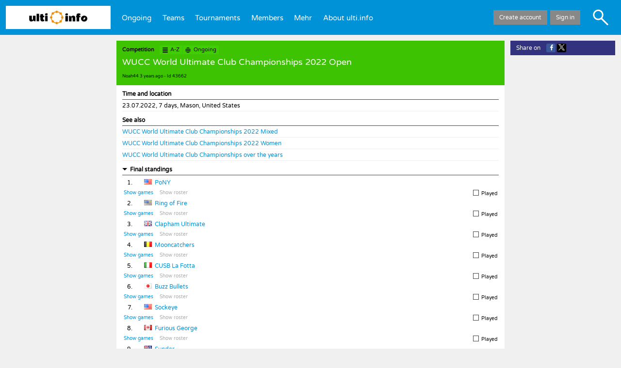

--- FILE ---
content_type: text/html; charset=UTF-8
request_url: https://ulti.info/43662
body_size: 407922
content:
<!DOCTYPE html>
<!-- This site is powered by Topincs. Please visit www.topincs.com for more information! -->
<html lang="en">
	<head>
		<meta charset="utf-8">
		<title>Results for WUCC World Ultimate Club Championships 2022 Open - ulti.info</title>
		<base href="https://ulti.info/">
		<link rel="stylesheet" type="text/css" href="10.1.0build458/css/topic.css">
		<link rel="icon" href="*/favicon.ico" type="image/x-icon">
		<link rel="apple-touch-icon-precomposed" href="*/favicon152.png">
		<meta name="msapplication-TileImage" content="*/favicon144.png">
		<link rel="alternate" hreflang="en" href="43662?lang=en">
		<link rel="alternate" hreflang="de" href="43662?lang=de">
		<link rel="alternate" hreflang="x-default" href="43662">
		<meta property="og:title" content="Results for WUCC World Ultimate Club Championships 2022 Open">
		<meta property="og:type" content="website">
		<meta property="og:site_name" content="ulti.info">
		<meta property="og:url" content="https://ulti.info/43662">
		<meta property="og:locale" content="en_US">
		<meta property="og:image" content="https://ulti.info/=/31968">
		<meta property="og:locale:alternate" content="de_DE">
		<link id="app-manifest" rel="manifest" crossorigin="use-credentials">
		<meta name="viewport" content="width=device-width, initial-scale=1.0, user-scalable=no" />
		<meta name="msapplication-TileColor" content="#ffffff">
		<style id="custom_css" nonce="Kj4TbZe8Q9NsC4cblisl">
			@font-face {
				font-family: "Varela Round";
				font-style: normal;
				font-weight: 400;
				src: url(https://fonts.gstatic.com/s/varelaround/v13/w8gdH283Tvk__Lua32TysjIfpcuPP9g.woff2) format("woff2");
				unicode-range: U590-5FF, U20AA, U25CC, UFB1D-FB4F;
			}
			@font-face {
				font-family: "Varela Round";
				font-style: normal;
				font-weight: 400;
				src: url(https://fonts.gstatic.com/s/varelaround/v13/w8gdH283Tvk__Lua32TysjIfqMuPP9g.woff2) format("woff2");
				unicode-range: U102-103, U110-111, U128-129, U168-169, U1A -1A 1, U1AF-1B 0, U1EA -1EF 9, U20AB;
			}
			@font-face {
				font-family: "Varela Round";
				font-style: normal;
				font-weight: 400;
				src: url(https://fonts.gstatic.com/s/varelaround/v13/w8gdH283Tvk__Lua32TysjIfqcuPP9g.woff2) format("woff2");
				unicode-range: U100-24F, U259, U1E -1EFF, U2020, U20A -20AB, U20AD-20CF, U2113, U2C 58C 7F, UA720-A7FF;
			}
			@font-face {
				font-family: "Varela Round";
				font-style: normal;
				font-weight: 400;
				src: url(https://fonts.gstatic.com/s/varelaround/v13/w8gdH283Tvk__Lua32TysjIfp8uP.woff2) format("woff2");
				unicode-range: U0-0FF, U131, U152-153, U2BB-2BC, U2C 6, U2DA, U2DC, U2000-206F, U2074, U20AC, U2122, U2191, U2193, U2212, U2215, UFEFF, UFFFD;
			}
			body {
				background-color: #f0f0f0;
			}
			#header {
				border-color: #f0f0f0;
			}
			#form, .service-form .explanation {
				border-color: #f0f0f0 !important;
			}
			.mouse .m-text {
				transition: color 0.2s ease-out;
			}
			.mouse .m-text * {
				transition: color 0.2s ease-out, fill 0.2s ease-out;
			}
			.mouse .m-text:hover, .mouse .m-text.hover {
				color: #ee8d09 !important;
				text-decoration: underline !important;
				cursor: pointer !important;
			}
			.mouse .m-text:hover *, .mouse .m-text.hover * {
				color: #ee8d09 !important;
				text-decoration: underline !important;
				fill: #ee8d09 !important;
			}
			.mouse .m-some-text > .m-some-text {
				transition: color 0.2s ease-out;
			}
			.mouse .m-some-text:hover, .mouse .m-some-text.hover {
				cursor: pointer !important;
			}
			.mouse .m-some-text:hover .m-some-text, .mouse .m-some-text.hover .m-some-text {
				color: #ee8d09 !important;
				text-decoration: underline !important;
			}
			.mouse .m-icon {
				transition: color 0.2s ease-out;
			}
			.mouse .m-icon > svg {
				transition: fill 0.2s ease-out;
			}
			.mouse .m-icon > .fg {
				transition: background-color 0.2s ease-out;
			}
			.mouse .m-icon:hover, .mouse .m-icon.hover {
				color: #ee8d09 !important;
				cursor: pointer !important;
				text-decoration: none !important;
				fill: #ee8d09 !important;
			}
			.mouse .m-icon:hover > svg, .mouse .m-icon.hover > svg {
				fill: #ee8d09 !important;
			}
			.mouse .m-icon:hover > .fg, .mouse .m-icon.hover > .fg {
				background-color: #ee8d09 !important;
			}
			.mouse div-fold:not([df-ignore]) > *:nth-child(1):hover:before {
				border-top-color: #ee8d09;
			}
			.mouse .m-area:hover, .mouse .m-area.hover {
				background-color: ligthen(#0092d7, 20%) !important;
				cursor: pointer !important;
			}
			.mouse .m-area:hover *, .mouse .m-area.hover * {
				background-color: ligthen(#0092d7, 20%) !important;
				transition: background-color 0.2s ease-out;
			}
			.mouse .m-area-text {
				transition: background-color 0.2s ease-out, color 0.2s ease-out;
			}
			.mouse .m-area-text * {
				transition: color 0.2s ease-out, fill 0.2s ease-out;
			}
			.mouse .m-area-text:hover, .mouse .m-area-text.hover {
				background-color: ligthen(#0092d7, 20%) !important;
				color: white !important;
				cursor: pointer !important;
			}
			.mouse .m-area-text:hover *, .mouse .m-area-text.hover * {
				color: white !important;
				fill: white !important;
			}
			h1, #heading .fred, h1.max {
				background-color: #3ec303 !important;
				color: white !important;
			}
			h1 a.como, #heading .fred a.como, h1.max a.como {
				background-color: #41cd03 !important;
			}
			h1 span.bot, #heading .fred span.bot, h1.max span.bot {
				color: black;
			}
			h1 span.bot span, #heading .fred span.bot span, h1.max span.bot span {
				color: black;
			}
			h1 span.visavis {
				color: white;
			}
			h1 span.visavis * {
				color: white;
			}
			#heading .fred .type {
				color: black !important;
			}
			.mouse .multi h1.max:hover {
				background-color: #36aa03 !important;
			}
			.como span.svg {
				top: 2px;
			}
			.tiny .como span.svg {
				top: 3px;
			}
			.tiny .fred .como {
				position: relative;
				top: -3px;
			}
			table.top10 {
				table-layout: auto;
			}
			#register, #footer {
				display: none !important;
			}
			.g0 #register, .g0 #footer {
				display: block !important;
			}
			.g0 .max .bot {
				display: none !important;
			}
			.tt16594 .type-menu .create, .tt16595 .type-menu .create {
				display: none;
			}
			#topic.g0 .t16600 {
				display: none !important;
			}
			* {
				font-family: "Varela Round", sans-serif;
			}
			.v-type {
				font-family: "Varela Round", sans-serif !important;
			}
			div.box {
				display: flex;
			}
			div.box > div {
				width: 33.3%;
				padding-right: 1em;
			}
			div.box > div > .statement {
				border-bottom: none;
			}
			div.box > div:last-child {
				padding-right: 0;
			}
			.mm-horizontal.active #main-menu a {
				color: white;
			}
			#header #home-a {
				height: 3em;
				padding-top: 0.5em;
				padding-bottom: 0.5em;
			}
			#header #home-a span.img {
				background-image: url("*/logo.png");
				background-repeat: no-repeat;
				background-size: contain;
				background-position: center center;
				height: 100%;
				display: block;
			}
			.mouse #header #home-a:hover {
				background-color: #d7f2ff;
			}
			#header .links.john {
				background-color: #002d43;
			}
			.tiny #header {
				border-bottom: solid 0.25em #f0f0f0;
			}
			.tiny #header #home-a {
				width: auto;
			}
			.tiny #header #home-a img {
				width: auto;
				height: 100%;
				top: 0;
			}
			.tiny #header #home-a .mm-icon {
				top: 0.8em !important;
			}
			span.ui {
				color: black !important;
				font-weight: bold;
			}
			.g0 #generic-menu {
				display: none;
			}
			tr.do, tr.game, tr.roster {
				font-size: 0.85em;
			}
			div.do {
				position: relative;
			}
			div.do a {
				color: #666;
				margin-right: 1em;
			}
			div.do a.inactive {
				color: #aaa !important;
			}
			div.do a.inactive:hover {
				color: #aaa !important;
				text-decoration: none !important;
			}
			div.do .action {
				display: inline-block;
				position: absolute;
				right: 0;
				visibility: hidden;
			}
			div.do .action .user-result {
				color: #888;
			}
			.small #topic-mini .mini .mary, .tiny #topic-mini .mini .mary {
				color: #123c00;
			}
			* {
				color: black;
			}
			.tl > a, .tl > a > .label > *:not(meta-data), .instance {
				color: #0092d7;
				text-decoration: none;
			}
			.service #content a.m-text, .wikimarkupviewer a.m-text {
				text-decoration: none;
			}
			.service:not(.schema) #content a.m-text, .wikimarkupviewer a.m-text {
				color: #0092d7;
			}
			#menu, #menu > .lane > .level {
				background-color: #123c00;
			}
			.mini > .mary {
				color: #123c00;
			}
			.button.shiny {
				background-color: #a7037e;
			}
			h3 span.info {
				float: right;
				font-weight: normal;
			}
			h3 span.info .date {
				font-weight: bold;
				margin-left: 0.5em;
			}
			tr.game > td span, .pogame span {
				display: inline-block;
			}
			tr.game > td span.type, .pogame span.type {
				width: 10em;
			}
			tr.game > td span.winloss, .pogame span.winloss {
				width: 2em;
			}
			tr.game > td span.team, .pogame span.team {
				width: 20em;
			}
			span.score {
				width: 5em;
				text-align: right;
			}
			span.score span.sw, span.score span.sl {
				display: inline-block;
				width: 1.25em;
			}
			span.score span.ss {
				margin: 0 0.25em;
			}
			td.trend {
				width: 1.5em;
			}
			span.trend.up {
				color: #3ec303;
			}
			span.trend.down {
				color: #d50328;
			}
			#info-cancel {
				background-color: #888;
			}
			#info-join {
				font-size: 1.25em;
				line-height: 1.75em;
			}
			#iv-menu, #iv-cm {
			}
			#content, h1, #heading h1.fred, .service #body, .service h1, .small body, .tiny body, .topics, #topic #comments {
			}
			#header {
				background-color: #0092d7;
			}
			.tiny div.action {
				display: block;
				position: static;
			}
			.tiny .game .type {
				display: block;
			}
			.tiny .tom.wide td {
				display: inline-block;
			}
			.tiny .tom .city {
				width: 60%;
			}
			.tiny .tom .tourney, .tiny .tom .date {
				width: 40%;
			}
			.tiny .tom .team {
				width: 85%;
			}
			.tiny .tom .place {
				width: 15%;
			}
			.tiny .tom .trend {
				display: none;
			}
			.tiny .tom tr.do td {
				width: 100%;
			}
			.tiny .tom tr.game {
				border-bottom: solid 1px #e0e0e0;
			}
			.tiny .tom tr.game > td {
				width: 100%;
			}
			.tiny .tom tr.game .team {
				display: inline-block;
				width: 70%;
			}
			.tiny .tom tr.game .winloss {
				display: inline-block;
				width: 10%;
			}
			.tiny .tom tr.game .score {
				display: inline-block;
				width: 20%;
			}
			.sotg {
				margin-left: 0.5em;
				padding: 0 0.5em;
				background-color: gold;
				font-weight: bold;
				color: black;
				border-radius: 0.5em;
			}
			.score.toplay > span {
				color: #e0e0e0 !important;
			}
			.flag {
				width: 16px;
				height: 11px;
				display: inline-block;
				margin-right: 0.5em;
				background: url("=/20480") no-repeat;
			}
			.flag.flag-ad {
				background-position: -16px 0;
			}
			.flag.flag-ae {
				background-position: -32px 0;
			}
			.flag.flag-af {
				background-position: -48px 0;
			}
			.flag.flag-ag {
				background-position: -64px 0;
			}
			.flag.flag-ai {
				background-position: -80px 0;
			}
			.flag.flag-al {
				background-position: -96px 0;
			}
			.flag.flag-am {
				background-position: -112px 0;
			}
			.flag.flag-an {
				background-position: -128px 0;
			}
			.flag.flag-ao {
				background-position: -144px 0;
			}
			.flag.flag-ar {
				background-position: -160px 0;
			}
			.flag.flag-as {
				background-position: -176px 0;
			}
			.flag.flag-at {
				background-position: -192px 0;
			}
			.flag.flag-au {
				background-position: -208px 0;
			}
			.flag.flag-aw {
				background-position: -224px 0;
			}
			.flag.flag-az {
				background-position: -240px 0;
			}
			.flag.flag-ba {
				background-position: 0 -11px;
			}
			.flag.flag-bb {
				background-position: -16px -11px;
			}
			.flag.flag-bd {
				background-position: -32px -11px;
			}
			.flag.flag-be {
				background-position: -48px -11px;
			}
			.flag.flag-bf {
				background-position: -64px -11px;
			}
			.flag.flag-bg {
				background-position: -80px -11px;
			}
			.flag.flag-bh {
				background-position: -96px -11px;
			}
			.flag.flag-bi {
				background-position: -112px -11px;
			}
			.flag.flag-bj {
				background-position: -128px -11px;
			}
			.flag.flag-bm {
				background-position: -144px -11px;
			}
			.flag.flag-bn {
				background-position: -160px -11px;
			}
			.flag.flag-bo {
				background-position: -176px -11px;
			}
			.flag.flag-br {
				background-position: -192px -11px;
			}
			.flag.flag-bs {
				background-position: -208px -11px;
			}
			.flag.flag-bt {
				background-position: -224px -11px;
			}
			.flag.flag-bv {
				background-position: -240px -11px;
			}
			.flag.flag-bw {
				background-position: 0 -22px;
			}
			.flag.flag-by {
				background-position: -16px -22px;
			}
			.flag.flag-bz {
				background-position: -32px -22px;
			}
			.flag.flag-ca {
				background-position: -48px -22px;
			}
			.flag.flag-catalonia {
				background-position: -64px -22px;
			}
			.flag.flag-cd {
				background-position: -80px -22px;
			}
			.flag.flag-cf {
				background-position: -96px -22px;
			}
			.flag.flag-cg {
				background-position: -112px -22px;
			}
			.flag.flag-ch {
				background-position: -128px -22px;
			}
			.flag.flag-ci {
				background-position: -144px -22px;
			}
			.flag.flag-ck {
				background-position: -160px -22px;
			}
			.flag.flag-cl {
				background-position: -176px -22px;
			}
			.flag.flag-cm {
				background-position: -192px -22px;
			}
			.flag.flag-cn {
				background-position: -208px -22px;
			}
			.flag.flag-co {
				background-position: -224px -22px;
			}
			.flag.flag-cr {
				background-position: -240px -22px;
			}
			.flag.flag-cu {
				background-position: 0 -33px;
			}
			.flag.flag-cv {
				background-position: -16px -33px;
			}
			.flag.flag-cw {
				background-position: -32px -33px;
			}
			.flag.flag-cy {
				background-position: -48px -33px;
			}
			.flag.flag-cz {
				background-position: -64px -33px;
			}
			.flag.flag-de {
				background-position: -80px -33px;
			}
			.flag.flag-dj {
				background-position: -96px -33px;
			}
			.flag.flag-dk {
				background-position: -112px -33px;
			}
			.flag.flag-dm {
				background-position: -128px -33px;
			}
			.flag.flag-do {
				background-position: -144px -33px;
			}
			.flag.flag-dz {
				background-position: -160px -33px;
			}
			.flag.flag-ec {
				background-position: -176px -33px;
			}
			.flag.flag-ee {
				background-position: -192px -33px;
			}
			.flag.flag-eg {
				background-position: -208px -33px;
			}
			.flag.flag-eh {
				background-position: -224px -33px;
			}
			.flag.flag-england {
				background-position: -240px -33px;
			}
			.flag.flag-er {
				background-position: 0 -44px;
			}
			.flag.flag-es {
				background-position: -16px -44px;
			}
			.flag.flag-et {
				background-position: -32px -44px;
			}
			.flag.flag-eu {
				background-position: -48px -44px;
			}
			.flag.flag-fi {
				background-position: -64px -44px;
			}
			.flag.flag-fj {
				background-position: -80px -44px;
			}
			.flag.flag-fk {
				background-position: -96px -44px;
			}
			.flag.flag-fm {
				background-position: -112px -44px;
			}
			.flag.flag-fo {
				background-position: -128px -44px;
			}
			.flag.flag-fr {
				background-position: -144px -44px;
			}
			.flag.flag-ga {
				background-position: -160px -44px;
			}
			.flag.flag-gb {
				background-position: -176px -44px;
			}
			.flag.flag-gd {
				background-position: -192px -44px;
			}
			.flag.flag-ge {
				background-position: -208px -44px;
			}
			.flag.flag-gf {
				background-position: -224px -44px;
			}
			.flag.flag-gg {
				background-position: -240px -44px;
			}
			.flag.flag-gh {
				background-position: 0 -55px;
			}
			.flag.flag-gi {
				background-position: -16px -55px;
			}
			.flag.flag-gl {
				background-position: -32px -55px;
			}
			.flag.flag-gm {
				background-position: -48px -55px;
			}
			.flag.flag-gn {
				background-position: -64px -55px;
			}
			.flag.flag-gp {
				background-position: -80px -55px;
			}
			.flag.flag-gq {
				background-position: -96px -55px;
			}
			.flag.flag-gr {
				background-position: -112px -55px;
			}
			.flag.flag-gs {
				background-position: -128px -55px;
			}
			.flag.flag-gt {
				background-position: -144px -55px;
			}
			.flag.flag-gu {
				background-position: -160px -55px;
			}
			.flag.flag-gw {
				background-position: -176px -55px;
			}
			.flag.flag-gy {
				background-position: -192px -55px;
			}
			.flag.flag-hk {
				background-position: -208px -55px;
			}
			.flag.flag-hm {
				background-position: -224px -55px;
			}
			.flag.flag-hn {
				background-position: -240px -55px;
			}
			.flag.flag-hr {
				background-position: 0 -66px;
			}
			.flag.flag-ht {
				background-position: -16px -66px;
			}
			.flag.flag-hu {
				background-position: -32px -66px;
			}
			.flag.flag-ic {
				background-position: -48px -66px;
			}
			.flag.flag-id {
				background-position: -64px -66px;
			}
			.flag.flag-ie {
				background-position: -80px -66px;
			}
			.flag.flag-il {
				background-position: -96px -66px;
			}
			.flag.flag-im {
				background-position: -112px -66px;
			}
			.flag.flag-in {
				background-position: -128px -66px;
			}
			.flag.flag-io {
				background-position: -144px -66px;
			}
			.flag.flag-iq {
				background-position: -160px -66px;
			}
			.flag.flag-ir {
				background-position: -176px -66px;
			}
			.flag.flag-is {
				background-position: -192px -66px;
			}
			.flag.flag-it {
				background-position: -208px -66px;
			}
			.flag.flag-je {
				background-position: -224px -66px;
			}
			.flag.flag-jm {
				background-position: -240px -66px;
			}
			.flag.flag-jo {
				background-position: 0 -77px;
			}
			.flag.flag-jp {
				background-position: -16px -77px;
			}
			.flag.flag-ke {
				background-position: -32px -77px;
			}
			.flag.flag-kg {
				background-position: -48px -77px;
			}
			.flag.flag-kh {
				background-position: -64px -77px;
			}
			.flag.flag-ki {
				background-position: -80px -77px;
			}
			.flag.flag-km {
				background-position: -96px -77px;
			}
			.flag.flag-kn {
				background-position: -112px -77px;
			}
			.flag.flag-kp {
				background-position: -128px -77px;
			}
			.flag.flag-kr {
				background-position: -144px -77px;
			}
			.flag.flag-kurdistan {
				background-position: -160px -77px;
			}
			.flag.flag-kw {
				background-position: -176px -77px;
			}
			.flag.flag-ky {
				background-position: -192px -77px;
			}
			.flag.flag-kz {
				background-position: -208px -77px;
			}
			.flag.flag-la {
				background-position: -224px -77px;
			}
			.flag.flag-lb {
				background-position: -240px -77px;
			}
			.flag.flag-lc {
				background-position: 0 -88px;
			}
			.flag.flag-li {
				background-position: -16px -88px;
			}
			.flag.flag-lk {
				background-position: -32px -88px;
			}
			.flag.flag-lr {
				background-position: -48px -88px;
			}
			.flag.flag-ls {
				background-position: -64px -88px;
			}
			.flag.flag-lt {
				background-position: -80px -88px;
			}
			.flag.flag-lu {
				background-position: -96px -88px;
			}
			.flag.flag-lv {
				background-position: -112px -88px;
			}
			.flag.flag-ly {
				background-position: -128px -88px;
			}
			.flag.flag-ma {
				background-position: -144px -88px;
			}
			.flag.flag-mc {
				background-position: -160px -88px;
			}
			.flag.flag-md {
				background-position: -176px -88px;
			}
			.flag.flag-me {
				background-position: -192px -88px;
			}
			.flag.flag-mg {
				background-position: -208px -88px;
			}
			.flag.flag-mh {
				background-position: -224px -88px;
			}
			.flag.flag-mk {
				background-position: -240px -88px;
			}
			.flag.flag-ml {
				background-position: 0 -99px;
			}
			.flag.flag-mm {
				background-position: -16px -99px;
			}
			.flag.flag-mn {
				background-position: -32px -99px;
			}
			.flag.flag-mo {
				background-position: -48px -99px;
			}
			.flag.flag-mp {
				background-position: -64px -99px;
			}
			.flag.flag-mq {
				background-position: -80px -99px;
			}
			.flag.flag-mr {
				background-position: -96px -99px;
			}
			.flag.flag-ms {
				background-position: -112px -99px;
			}
			.flag.flag-mt {
				background-position: -128px -99px;
			}
			.flag.flag-mu {
				background-position: -144px -99px;
			}
			.flag.flag-mv {
				background-position: -160px -99px;
			}
			.flag.flag-mw {
				background-position: -176px -99px;
			}
			.flag.flag-mx {
				background-position: -192px -99px;
			}
			.flag.flag-my {
				background-position: -208px -99px;
			}
			.flag.flag-mz {
				background-position: -224px -99px;
			}
			.flag.flag-na {
				background-position: -240px -99px;
			}
			.flag.flag-nc {
				background-position: 0 -110px;
			}
			.flag.flag-ne {
				background-position: -16px -110px;
			}
			.flag.flag-nf {
				background-position: -32px -110px;
			}
			.flag.flag-ng {
				background-position: -48px -110px;
			}
			.flag.flag-ni {
				background-position: -64px -110px;
			}
			.flag.flag-nl {
				background-position: -80px -110px;
			}
			.flag.flag-no {
				background-position: -96px -110px;
			}
			.flag.flag-np {
				background-position: -112px -110px;
			}
			.flag.flag-nr {
				background-position: -128px -110px;
			}
			.flag.flag-nu {
				background-position: -144px -110px;
			}
			.flag.flag-nz {
				background-position: -160px -110px;
			}
			.flag.flag-om {
				background-position: -176px -110px;
			}
			.flag.flag-pa {
				background-position: -192px -110px;
			}
			.flag.flag-pe {
				background-position: -208px -110px;
			}
			.flag.flag-pf {
				background-position: -224px -110px;
			}
			.flag.flag-pg {
				background-position: -240px -110px;
			}
			.flag.flag-ph {
				background-position: 0 -121px;
			}
			.flag.flag-pk {
				background-position: -16px -121px;
			}
			.flag.flag-pl {
				background-position: -32px -121px;
			}
			.flag.flag-pm {
				background-position: -48px -121px;
			}
			.flag.flag-pn {
				background-position: -64px -121px;
			}
			.flag.flag-pr {
				background-position: -80px -121px;
			}
			.flag.flag-ps {
				background-position: -96px -121px;
			}
			.flag.flag-pt {
				background-position: -112px -121px;
			}
			.flag.flag-pw {
				background-position: -128px -121px;
			}
			.flag.flag-py {
				background-position: -144px -121px;
			}
			.flag.flag-qa {
				background-position: -160px -121px;
			}
			.flag.flag-re {
				background-position: -176px -121px;
			}
			.flag.flag-ro {
				background-position: -192px -121px;
			}
			.flag.flag-rs {
				background-position: -208px -121px;
			}
			.flag.flag-ru {
				background-position: -224px -121px;
			}
			.flag.flag-rw {
				background-position: -240px -121px;
			}
			.flag.flag-sa {
				background-position: 0 -132px;
			}
			.flag.flag-sb {
				background-position: -16px -132px;
			}
			.flag.flag-sc {
				background-position: -32px -132px;
			}
			.flag.flag-scotland {
				background-position: -48px -132px;
			}
			.flag.flag-sd {
				background-position: -64px -132px;
			}
			.flag.flag-se {
				background-position: -80px -132px;
			}
			.flag.flag-sg {
				background-position: -96px -132px;
			}
			.flag.flag-sh {
				background-position: -112px -132px;
			}
			.flag.flag-si {
				background-position: -128px -132px;
			}
			.flag.flag-sk {
				background-position: -144px -132px;
			}
			.flag.flag-sl {
				background-position: -160px -132px;
			}
			.flag.flag-sm {
				background-position: -176px -132px;
			}
			.flag.flag-sn {
				background-position: -192px -132px;
			}
			.flag.flag-so {
				background-position: -208px -132px;
			}
			.flag.flag-somaliland {
				background-position: -224px -132px;
			}
			.flag.flag-sr {
				background-position: -240px -132px;
			}
			.flag.flag-ss {
				background-position: 0 -143px;
			}
			.flag.flag-st {
				background-position: -16px -143px;
			}
			.flag.flag-sv {
				background-position: -32px -143px;
			}
			.flag.flag-sx {
				background-position: -48px -143px;
			}
			.flag.flag-sy {
				background-position: -64px -143px;
			}
			.flag.flag-sz {
				background-position: -80px -143px;
			}
			.flag.flag-tc {
				background-position: -96px -143px;
			}
			.flag.flag-td {
				background-position: -112px -143px;
			}
			.flag.flag-tf {
				background-position: -128px -143px;
			}
			.flag.flag-tg {
				background-position: -144px -143px;
			}
			.flag.flag-th {
				background-position: -160px -143px;
			}
			.flag.flag-tj {
				background-position: -176px -143px;
			}
			.flag.flag-tk {
				background-position: -192px -143px;
			}
			.flag.flag-tl {
				background-position: -208px -143px;
			}
			.flag.flag-tm {
				background-position: -224px -143px;
			}
			.flag.flag-tn {
				background-position: -240px -143px;
			}
			.flag.flag-to {
				background-position: 0 -154px;
			}
			.flag.flag-tr {
				background-position: -16px -154px;
			}
			.flag.flag-tt {
				background-position: -32px -154px;
			}
			.flag.flag-tv {
				background-position: -48px -154px;
			}
			.flag.flag-tw {
				background-position: -64px -154px;
			}
			.flag.flag-tz {
				background-position: -80px -154px;
			}
			.flag.flag-ua {
				background-position: -96px -154px;
			}
			.flag.flag-ug {
				background-position: -112px -154px;
			}
			.flag.flag-um {
				background-position: -128px -154px;
			}
			.flag.flag-us {
				background-position: -144px -154px;
			}
			.flag.flag-uy {
				background-position: -160px -154px;
			}
			.flag.flag-uz {
				background-position: -176px -154px;
			}
			.flag.flag-va {
				background-position: -192px -154px;
			}
			.flag.flag-vc {
				background-position: -208px -154px;
			}
			.flag.flag-ve {
				background-position: -224px -154px;
			}
			.flag.flag-vg {
				background-position: -240px -154px;
			}
			.flag.flag-vi {
				background-position: 0 -165px;
			}
			.flag.flag-vn {
				background-position: -16px -165px;
			}
			.flag.flag-vu {
				background-position: -32px -165px;
			}
			.flag.flag-wales {
				background-position: -48px -165px;
			}
			.flag.flag-wf {
				background-position: -64px -165px;
			}
			.flag.flag-ws {
				background-position: -80px -165px;
			}
			.flag.flag-ye {
				background-position: -96px -165px;
			}
			.flag.flag-yt {
				background-position: -112px -165px;
			}
			.flag.flag-za {
				background-position: -128px -165px;
			}
			.flag.flag-zanzibar {
				background-position: -144px -165px;
			}
			.flag.flag-zm {
				background-position: -160px -165px;
			}
			.flag.flag-zw {
				background-position: -176px -165px;
			}
		</style>
		<style id="service_css" nonce="Kj4TbZe8Q9NsC4cblisl">
			.expl {
			  font-size: 0.75em; }
			  .expl .loss * {
			    color: #d50328; }
			  .expl .team, .expl .score {
			    margin-right: 0.5em; }
			.playoff .po4, .playoff .po8, .playoff .po16 {
			  padding-left: 2px; }
			  .playoff .type {
			    width: 10em; }
			.standard .games, .wide .games {
			  margin: 1em auto;
			  width: auto !important; }
			.conso table.tom {
			  margin-bottom: 1em; }
			.conso > h4, .pool > h4 {
			  margin-top: 0.5em; }
			.paragraph.pool {
			  border-bottom: solid 1px #e0e0e0; }
			  .paragraph.pool .game {
			    border-bottom: solid 1px #e0e0e0; }
			  .paragraph.pool .game:last-child {
			    border-bottom: none; }
			.tiny .playoff .type {
			  width: 5em; }
			  .tiny .comp.tom .trend {
			    width: 1.5em; }
			  .tiny .pool .tom th, .tiny .pool .tom td {
			    display: inline-block;
			    box-sizing: border-box; }
			    .tiny .pool .tom .pos {
			      width: 10%; }
			    .tiny .pool .tom .team {
			      width: 90%; }
			    .tiny .pool .tom .played, .tiny .pool .tom .won, .tiny .pool .tom .lost, .tiny .pool .tom .diff {
			      width: 25% !important; }
			  .tiny .playoff.tom td {
			    display: inline-block;
			    box-sizing: border-box; }
			    .tiny .playoff.tom .type {
			      width: 100%; }
			    .tiny .playoff.tom .winner, .tiny .playoff.tom .loser {
			      width: 50%; }
			    .tiny .playoff.tom .score {
			      width: 100%;
			      text-align: center; }
			h3 .menu, h4 .menu {
			  float: right; }
			  h3 .menu a.button, h4 .menu a.button {
			    padding: 0.33em 1em;
			    display: inline; }
			.paragraph div-buttons {
			  margin: 1em 0;
			  width: 100%;
			  text-align: center; }
			.closed .menu {
			  display: none; }
		</style>
	</head>
	<body id="p-result" data-service="2791" class="service g0 tt912">
		<script nonce="Kj4TbZe8Q9NsC4cblisl">(function () { 'use strict';  (()=>{'use strict';if(!window.customElements)return;const a=window.HTMLElement,b=window.customElements.define,c=window.customElements.get,d=new Map,e=new Map;let f=!1,g=!1;window.HTMLElement=function(){if(!f){const a=d.get(this.constructor),b=c.call(window.customElements,a);g=!0;const e=new b;return e}f=!1;},window.HTMLElement.prototype=a.prototype;Object.defineProperty(window,'customElements',{value:window.customElements,configurable:!0,writable:!0}),Object.defineProperty(window.customElements,'define',{value:(c,h)=>{const i=h.prototype,j=class extends a{constructor(){super(),Object.setPrototypeOf(this,i),g||(f=!0,h.call(this)),g=!1;}},k=j.prototype;j.observedAttributes=h.observedAttributes,k.connectedCallback=i.connectedCallback,k.disconnectedCallback=i.disconnectedCallback,k.attributeChangedCallback=i.attributeChangedCallback,k.adoptedCallback=i.adoptedCallback,d.set(h,c),e.set(c,h),b.call(window.customElements,c,j);},configurable:!0,writable:!0}),Object.defineProperty(window.customElements,'get',{value:(a)=>e.get(a),configurable:!0,writable:!0});})();  /** @license Copyright (c) 2017 The Polymer Project Authors. All rights reserved. This code may only be used under the BSD style license found at http://polymer.github.io/LICENSE.txt The complete set of authors may be found at http://polymer.github.io/AUTHORS.txt The complete set of contributors may be found at http://polymer.github.io/CONTRIBUTORS.txt Code distributed by Google as part of the polymer project is also subject to an additional IP rights grant found at http://polymer.github.io/PATENTS.txt */  }());</script>
		<div id="header" class="mm-horizontal">
			<div class="home"><a id="home-a" href=""><span class="img"></span><span class="mm-icon svg"><svg xmlns="http://www.w3.org/2000/svg" viewBox="0 0 64 64"><path d="m 0,0 0,12.487804 64,0 L 64,0 0,0 Z m 0,24.975609 0,12.487805 64,0 0,-12.487805 -64,0 z m 0,24.97561 0,12.487805 64,0 0,-12.487805 -64,0 z" /></svg></span></a></div>
			<div-menu id="main-menu" horizontal><a href="home">Ongoing</a><a href=".index?tt=873">Teams</a><a href=".index?tt=845">Tournaments</a><a href=".index?tt=16585">Members</a><a id="o-m38128">Mehr</a><div-menu id="m38128"><a>Mehr</a><a href="compareteams">Team comparison</a><a href="getintouch">Get in touch with us</a><a href=".form?tt=id:25907">Share result</a><a id="o-m21590">Top 10</a><div-menu id="m21590"><a>Top 10</a><a href="top10/internationaltournaments">International Tournaments</a><a href="top10/biggesttournaments">Biggest Tournaments</a><a href="top10/activeplayers">Active Players</a><a href="top10/veterans">Veterans</a></div-menu></div-menu><a href="mission">About ulti.info</a></div-menu>
			<div class="links">
				<a id="loginout" href=".login">Sign in</a>
				<a id="register" href="join">Create account</a>
			</div>
			<div class="icons"><a class="icon search svg m-icon" title="Search&#013;Alt+Shift+S" tabindex="0"><svg xmlns="http://www.w3.org/2000/svg" viewBox="0 0 64 64"><path d="m 23.111208,3.2347792 c -1.947987,0 -3.230193,0.1647297 -4.886584,0.6250058 -1.918286,0.5330516 -3.71372,1.3266167 -5.222967,2.308932 -5.5758759,3.6291459 -8.8912002,9.695556 -8.8933751,16.270025 -0.00149,5.235648 1.9607976,10.042126 5.6071247,13.732191 3.6370854,3.680706 8.2545054,5.617074 13.3958014,5.617074 3.541124,0 6.993557,-0.964395 9.791075,-2.734889 0.387703,-0.245377 0.748731,-0.432083 0.802153,-0.414015 0.05343,0.0181 4.906204,4.849698 10.784318,10.736543 6.96548,6.975835 10.850198,10.799279 11.156527,10.977387 0.258511,0.150309 0.659679,0.311394 0.891727,0.358286 1.780929,0.359889 3.475169,-1.176685 3.347954,-3.037445 -0.08077,-1.181598 0.03198,-1.050034 -6.857137,-7.95189 -3.475983,-3.4824 -8.291636,-8.311154 -10.702707,-10.730569 l -4.384982,-4.398918 0.481692,-0.660833 C 43.426163,27.066045 43.343241,17.69681 38.214823,10.782607 37.463513,9.7696792 35.60258,7.8878166 34.643937,7.1699199 31.046227,4.4757324 27.41296,3.2347792 23.111208,3.2347792 Z m 0,5.3244814 c 2.904181,0 5.227685,0.7122169 7.665265,2.3487454 4.836315,3.24699 7.110317,9.275454 5.674799,15.045893 -1.346504,5.412633 -5.698138,9.457869 -11.15454,10.366316 -1.016709,0.169278 -3.457327,0.164528 -4.458631,-0.0079 -3.796288,-0.65399 -7.073708,-2.829275 -9.239719,-6.134623 -0.87067,-1.328675 -1.42803,-2.619046 -1.8272407,-4.223779 C 8.3356257,20.18348 10.609626,14.155011 15.445943,10.908026 17.883521,9.2714929 20.207025,8.5592811 23.111208,8.5592811 Z" /></svg></a></div>
		</div>
		<div id="body" class="hidden">
			<div id="heading" class="topic">
				<div class="fred">
					<span class="top">
						<span class="type">Competition</span>
						<span class="type-menu">
							<a class="como az" href=".index?tt=912">
								<svg xmlns="http://www.w3.org/2000/svg" viewBox="0 0 64 64"><use xlink:href="10.1.0build458/images/icons.svg#index" /></svg>
								<span class="text">A-Z</span>
							</a>
							<a class="como ongoing" href=".index?tt=912&&&e=912-md--50-">
								<svg xmlns="http://www.w3.org/2000/svg" viewBox="0 0 64 64"><use xlink:href="10.1.0build458/images/icons.svg#ongoing" /></svg>
								<span class="text">Ongoing</span>
							</a>
						</span>
					</span>
					<h1 class="mid">WUCC World Ultimate Club Championships 2022 Open</h1>
					<span class="bot"><meta-data c-user="Noah44" c-ts="2022-08-01 11:54:25" m-user="Noah44" m-ts="2022-08-02 14:19:42" t-id="43662"></meta-data></span>
				</div>
			</div>
			<div id="content">
				<div class="paragraph">
					<h3>Time and location</h3>
					<p class="statement"><span-value datatype="date">2022-07-23</span-value>, <span-value datatype="duration">P7D</span-value>, Mason, United States</p>
				</div>
				<div class="paragraph">
					<h3>See also</h3>
					<p class="statement"><span class="tl"><a href="44119" class="m-text instance" data-topic="44119">WUCC World Ultimate Club Championships 2022 Mixed</a></span></p>
					<p class="statement"><span class="tl"><a href="44387" class="m-text instance" data-topic="44387">WUCC World Ultimate Club Championships 2022 Women</a></span></p>
					<p class="statement">
						<span class="tl">
							<a href="2079">WUCC World Ultimate Club Championships over the years</a>
						</span>
					</p>
				</div>
				<div-fold id="c" class="paragraph">
					<h3>Final standings</h3>
					<div>
						<table class="final-standing tom comp body-striped">
				    <tbody id="p44049">
				      <tr>
				        <td class="w2 place right">1.</td>
				        <td class="trend"></td>
				        <td class="team"><span class="flag flag-us"></span><span class="tl"><a href="1213" class="m-text instance" data-topic="1213">PoNY</a></span></td>
				      </tr>
				      <tr class="do">
				        <td colspan="3">
				        <div class="do">
				          <a class="expand-game">Show games</a>
				          <a class="expand-roster inactive">Show roster</a>
				          <div class="action">
				             <label class="checkbox iplayed"><check-box></check-box>Played</label>
				          </div>
				        </div>
				        </td>
				      </tr>
				      <tr class="game hidden">
				        <td colspan="3">
				          <span class="type">Final</span><span class="team"><span class="flag flag-us"></span><span class="tl"><a href="1194" class="m-text instance" data-topic="1194">Ring of Fire</a></span></span><span class="winloss">W</span><span class="score final"><span class="sw">15</span><span class="ss">-</span><span class="sl">12</span></span>        </td>
				      </tr>
				      <tr class="game hidden">
				        <td colspan="3">
				          <span class="type">Semifinal</span><span class="team"><span class="flag flag-gb"></span><span class="tl"><a href="895" class="m-text instance" data-topic="895">Clapham Ultimate</a></span></span><span class="winloss">W</span><span class="score final"><span class="sw">15</span><span class="ss">-</span><span class="sl">10</span></span>        </td>
				      </tr>
				      <tr class="game hidden">
				        <td colspan="3">
				          <span class="type">Quaterfinal</span><span class="team"><span class="flag flag-jp"></span><span class="tl"><a href="2098" class="m-text instance" data-topic="2098">Buzz Bullets</a></span></span><span class="winloss">W</span><span class="score final"><span class="sw">15</span><span class="ss">-</span><span class="sl">8</span></span>        </td>
				      </tr>
				      <tr class="game hidden">
				        <td colspan="3">
				          <span class="type">Round of 16</span><span class="team"><span class="flag flag-jp"></span><span class="tl"><a href="7229" class="m-text instance" data-topic="7229">Nomadic Tribe</a></span></span><span class="winloss">W</span><span class="score final"><span class="sw">15</span><span class="ss">-</span><span class="sl">7</span></span>        </td>
				      </tr>
				      <tr class="game hidden">
				        <td colspan="3">
				          <span class="type"><span class="tl"><a href="43826">Pool K</a></span></span><span class="team"><span class="flag flag-be"></span><span class="tl"><a href="903" class="m-text instance" data-topic="903">Mooncatchers</a></span></span><span class="winloss">W</span><span class="score final"><span class="sw">15</span><span class="ss">-</span><span class="sl">12</span></span>        </td>
				      </tr>
				      <tr class="game hidden">
				        <td colspan="3">
				          <span class="type"><span class="tl"><a href="43826">Pool K</a></span></span><span class="team"><span class="flag flag-us"></span><span class="tl"><a href="19570" class="m-text instance" data-topic="19570">Rhino Slam!</a></span></span><span class="winloss">W</span><span class="score final"><span class="sw">15</span><span class="ss">-</span><span class="sl">8</span></span>        </td>
				      </tr>
				      <tr class="game hidden">
				        <td colspan="3">
				          <span class="type"><span class="tl"><a href="43705">Pool C</a></span></span><span class="team"><span class="flag flag-gb"></span><span class="tl"><a href="1070" class="m-text instance" data-topic="1070">Chevron Action Flash</a></span></span><span class="winloss">W</span><span class="score final"><span class="sw">15</span><span class="ss">-</span><span class="sl">10</span></span>        </td>
				      </tr>
				      <tr class="game hidden">
				        <td colspan="3">
				          <span class="type"><span class="tl"><a href="43705">Pool C</a></span></span><span class="team"><span class="flag flag-co"></span><span class="tl"><a href="14403" class="m-text instance" data-topic="14403">Euforia</a></span></span><span class="winloss">W</span><span class="score final"><span class="sw">15</span><span class="ss">-</span><span class="sl">9</span></span>        </td>
				      </tr>
				      <tr class="game hidden">
				        <td colspan="3">
				          <span class="type"><span class="tl"><a href="43705">Pool C</a></span></span><span class="team"><span class="flag flag-sg"></span><span class="tl"><a href="43671" class="m-text instance" data-topic="43671">Koels</a></span></span><span class="winloss">W</span><span class="score final"><span class="sw">15</span><span class="ss">-</span><span class="sl">9</span></span>        </td>
				      </tr>
				      <tr class="game hidden">
				        <td colspan="3">
				          <span class="type"><span class="tl"><a href="43705">Pool C</a></span></span><span class="team"><span class="flag flag-de"></span><span class="tl"><a href="1398" class="m-text instance" data-topic="1398">Sieben Schwaben</a></span></span><span class="winloss">W</span><span class="score final"><span class="sw">13</span><span class="ss">-</span><span class="sl">8</span></span>        </td>
				      </tr>
				   
				    </tbody>
				    <tbody id="p44050">
				      <tr>
				        <td class="w2 place right">2.</td>
				        <td class="trend"></td>
				        <td class="team"><span class="flag flag-us"></span><span class="tl"><a href="1194" class="m-text instance" data-topic="1194">Ring of Fire</a></span></td>
				      </tr>
				      <tr class="do">
				        <td colspan="3">
				        <div class="do">
				          <a class="expand-game">Show games</a>
				          <a class="expand-roster inactive">Show roster</a>
				          <div class="action">
				             <label class="checkbox iplayed"><check-box></check-box>Played</label>
				          </div>
				        </div>
				        </td>
				      </tr>
				      <tr class="game hidden">
				        <td colspan="3">
				          <span class="type">Final</span><span class="team"><span class="flag flag-us"></span><span class="tl"><a href="1213" class="m-text instance" data-topic="1213">PoNY</a></span></span><span class="winloss">L</span><span class="score final"><span class="sl">12</span><span class="ss">-</span><span class="sw">15</span></span>        </td>
				      </tr>
				      <tr class="game hidden">
				        <td colspan="3">
				          <span class="type">Semifinal</span><span class="team"><span class="flag flag-be"></span><span class="tl"><a href="903" class="m-text instance" data-topic="903">Mooncatchers</a></span></span><span class="winloss">W</span><span class="score final"><span class="sw">15</span><span class="ss">-</span><span class="sl">10</span></span>        </td>
				      </tr>
				      <tr class="game hidden">
				        <td colspan="3">
				          <span class="type">Quaterfinal</span><span class="team"><span class="flag flag-it"></span><span class="tl"><a href="4585" class="m-text instance" data-topic="4585">CUSB La Fotta</a></span></span><span class="winloss">W</span><span class="score final"><span class="sw">15</span><span class="ss">-</span><span class="sl">10</span></span>        </td>
				      </tr>
				      <tr class="game hidden">
				        <td colspan="3">
				          <span class="type">Round of 16</span><span class="team"><span class="flag flag-dk"></span><span class="tl"><a href="41641" class="m-text instance" data-topic="41641">KFK</a></span></span><span class="winloss">W</span><span class="score final"><span class="sw">15</span><span class="ss">-</span><span class="sl">6</span></span>        </td>
				      </tr>
				      <tr class="game hidden">
				        <td colspan="3">
				          <span class="type"><span class="tl"><a href="43802">Pool I</a></span></span><span class="team"><span class="flag flag-gb"></span><span class="tl"><a href="895" class="m-text instance" data-topic="895">Clapham Ultimate</a></span></span><span class="winloss">W</span><span class="score final"><span class="sw">15</span><span class="ss">-</span><span class="sl">13</span></span>        </td>
				      </tr>
				      <tr class="game hidden">
				        <td colspan="3">
				          <span class="type"><span class="tl"><a href="43802">Pool I</a></span></span><span class="team"><span class="flag flag-ca"></span><span class="tl"><a href="1225" class="m-text instance" data-topic="1225">GOAT</a></span></span><span class="winloss">W</span><span class="score final"><span class="sw">15</span><span class="ss">-</span><span class="sl">13</span></span>        </td>
				      </tr>
				      <tr class="game hidden">
				        <td colspan="3">
				          <span class="type"><span class="tl"><a href="43673">Pool A</a></span></span><span class="team"><span class="flag flag-co"></span><span class="tl"><a href="43668" class="m-text instance" data-topic="43668">URO Monster</a></span></span><span class="winloss">W</span><span class="score final"><span class="sw">15</span><span class="ss">-</span><span class="sl">7</span></span>        </td>
				      </tr>
				      <tr class="game hidden">
				        <td colspan="3">
				          <span class="type"><span class="tl"><a href="43673">Pool A</a></span></span><span class="team"><span class="flag flag-nz"></span><span class="tl"><a href="36095" class="m-text instance" data-topic="36095">Wildcats</a></span></span><span class="winloss">W</span><span class="score final"><span class="sw">15</span><span class="ss">-</span><span class="sl">5</span></span>        </td>
				      </tr>
				      <tr class="game hidden">
				        <td colspan="3">
				          <span class="type"><span class="tl"><a href="43673">Pool A</a></span></span><span class="team"><span class="flag flag-jp"></span><span class="tl"><a href="7229" class="m-text instance" data-topic="7229">Nomadic Tribe</a></span></span><span class="winloss">W</span><span class="score final"><span class="sw">15</span><span class="ss">-</span><span class="sl">9</span></span>        </td>
				      </tr>
				      <tr class="game hidden">
				        <td colspan="3">
				          <span class="type"><span class="tl"><a href="43673">Pool A</a></span></span><span class="team"><span class="flag flag-nl"></span><span class="tl"><a href="36464" class="m-text instance" data-topic="36464">Force Elektro</a></span></span><span class="winloss">W</span><span class="score final"><span class="sw">15</span><span class="ss">-</span><span class="sl">2</span></span>        </td>
				      </tr>
				   
				    </tbody>
				    <tbody id="p44051">
				      <tr>
				        <td class="w2 place right">3.</td>
				        <td class="trend"></td>
				        <td class="team"><span class="flag flag-gb"></span><span class="tl"><a href="895" class="m-text instance" data-topic="895">Clapham Ultimate</a></span></td>
				      </tr>
				      <tr class="do">
				        <td colspan="3">
				        <div class="do">
				          <a class="expand-game">Show games</a>
				          <a class="expand-roster inactive">Show roster</a>
				          <div class="action">
				             <label class="checkbox iplayed"><check-box></check-box>Played</label>
				          </div>
				        </div>
				        </td>
				      </tr>
				      <tr class="game hidden">
				        <td colspan="3">
				          <span class="type">Placement for 3.</span><span class="team"><span class="flag flag-be"></span><span class="tl"><a href="903" class="m-text instance" data-topic="903">Mooncatchers</a></span></span><span class="winloss">W</span><span class="score final"><span class="sw">15</span><span class="ss">-</span><span class="sl">11</span></span>        </td>
				      </tr>
				      <tr class="game hidden">
				        <td colspan="3">
				          <span class="type">Semifinal</span><span class="team"><span class="flag flag-us"></span><span class="tl"><a href="1213" class="m-text instance" data-topic="1213">PoNY</a></span></span><span class="winloss">L</span><span class="score final"><span class="sl">10</span><span class="ss">-</span><span class="sw">15</span></span>        </td>
				      </tr>
				      <tr class="game hidden">
				        <td colspan="3">
				          <span class="type">Quaterfinal</span><span class="team"><span class="flag flag-ca"></span><span class="tl"><a href="1199" class="m-text instance" data-topic="1199">Furious George</a></span></span><span class="winloss">W</span><span class="score final"><span class="sw">14</span><span class="ss">-</span><span class="sl">11</span></span>        </td>
				      </tr>
				      <tr class="game hidden">
				        <td colspan="3">
				          <span class="type">Round of 16</span><span class="team"><span class="flag flag-us"></span><span class="tl"><a href="19570" class="m-text instance" data-topic="19570">Rhino Slam!</a></span></span><span class="winloss">W</span><span class="score final"><span class="sw">15</span><span class="ss">-</span><span class="sl">14</span></span>        </td>
				      </tr>
				      <tr class="game hidden">
				        <td colspan="3">
				          <span class="type"><span class="tl"><a href="43802">Pool I</a></span></span><span class="team"><span class="flag flag-us"></span><span class="tl"><a href="1194" class="m-text instance" data-topic="1194">Ring of Fire</a></span></span><span class="winloss">L</span><span class="score final"><span class="sl">13</span><span class="ss">-</span><span class="sw">15</span></span>        </td>
				      </tr>
				      <tr class="game hidden">
				        <td colspan="3">
				          <span class="type"><span class="tl"><a href="43802">Pool I</a></span></span><span class="team"><span class="flag flag-jp"></span><span class="tl"><a href="7229" class="m-text instance" data-topic="7229">Nomadic Tribe</a></span></span><span class="winloss">W</span><span class="score final"><span class="sw">15</span><span class="ss">-</span><span class="sl">12</span></span>        </td>
				      </tr>
				      <tr class="game hidden">
				        <td colspan="3">
				          <span class="type"><span class="tl"><a href="43769">Pool G</a></span></span><span class="team"><span class="flag flag-ie"></span><span class="tl"><a href="22507" class="m-text instance" data-topic="22507">Ranelagh</a></span></span><span class="winloss">W</span><span class="score final"><span class="sw">15</span><span class="ss">-</span><span class="sl">10</span></span>        </td>
				      </tr>
				      <tr class="game hidden">
				        <td colspan="3">
				          <span class="type"><span class="tl"><a href="43769">Pool G</a></span></span><span class="team"><span class="flag flag-au"></span><span class="tl"><a href="28196" class="m-text instance" data-topic="28196">Ellipsis</a></span></span><span class="winloss">W</span><span class="score final"><span class="sw">15</span><span class="ss">-</span><span class="sl">6</span></span>        </td>
				      </tr>
				      <tr class="game hidden">
				        <td colspan="3">
				          <span class="type"><span class="tl"><a href="43769">Pool G</a></span></span><span class="team"><span class="flag flag-ca"></span><span class="tl"><a href="1225" class="m-text instance" data-topic="1225">GOAT</a></span></span><span class="winloss">W</span><span class="score final"><span class="sw">15</span><span class="ss">-</span><span class="sl">10</span></span>        </td>
				      </tr>
				      <tr class="game hidden">
				        <td colspan="3">
				          <span class="type"><span class="tl"><a href="43769">Pool G</a></span></span><span class="team"><span class="flag flag-it"></span><span class="tl"><a href="10302" class="m-text instance" data-topic="10302">Barbastreji</a></span></span><span class="winloss">W</span><span class="score final"><span class="sw">15</span><span class="ss">-</span><span class="sl">7</span></span>        </td>
				      </tr>
				   
				    </tbody>
				    <tbody id="p44052">
				      <tr>
				        <td class="w2 place right">4.</td>
				        <td class="trend"></td>
				        <td class="team"><span class="flag flag-be"></span><span class="tl"><a href="903" class="m-text instance" data-topic="903">Mooncatchers</a></span></td>
				      </tr>
				      <tr class="do">
				        <td colspan="3">
				        <div class="do">
				          <a class="expand-game">Show games</a>
				          <a class="expand-roster inactive">Show roster</a>
				          <div class="action">
				             <label class="checkbox iplayed"><check-box></check-box>Played</label>
				          </div>
				        </div>
				        </td>
				      </tr>
				      <tr class="game hidden">
				        <td colspan="3">
				          <span class="type">Placement for 3.</span><span class="team"><span class="flag flag-gb"></span><span class="tl"><a href="895" class="m-text instance" data-topic="895">Clapham Ultimate</a></span></span><span class="winloss">L</span><span class="score final"><span class="sl">11</span><span class="ss">-</span><span class="sw">15</span></span>        </td>
				      </tr>
				      <tr class="game hidden">
				        <td colspan="3">
				          <span class="type">Semifinal</span><span class="team"><span class="flag flag-us"></span><span class="tl"><a href="1194" class="m-text instance" data-topic="1194">Ring of Fire</a></span></span><span class="winloss">L</span><span class="score final"><span class="sl">10</span><span class="ss">-</span><span class="sw">15</span></span>        </td>
				      </tr>
				      <tr class="game hidden">
				        <td colspan="3">
				          <span class="type">Quaterfinal</span><span class="team"><span class="flag flag-us"></span><span class="tl"><a href="1044" class="m-text instance" data-topic="1044">Sockeye</a></span></span><span class="winloss">W</span><span class="score final"><span class="sw">15</span><span class="ss">-</span><span class="sl">14</span></span>        </td>
				      </tr>
				      <tr class="game hidden">
				        <td colspan="3">
				          <span class="type">Round of 16</span><span class="team"><span class="flag flag-ca"></span><span class="tl"><a href="1225" class="m-text instance" data-topic="1225">GOAT</a></span></span><span class="winloss">W</span><span class="score final"><span class="sw">15</span><span class="ss">-</span><span class="sl">14</span></span>        </td>
				      </tr>
				      <tr class="game hidden">
				        <td colspan="3">
				          <span class="type"><span class="tl"><a href="43826">Pool K</a></span></span><span class="team"><span class="flag flag-us"></span><span class="tl"><a href="1213" class="m-text instance" data-topic="1213">PoNY</a></span></span><span class="winloss">L</span><span class="score final"><span class="sl">12</span><span class="ss">-</span><span class="sw">15</span></span>        </td>
				      </tr>
				      <tr class="game hidden">
				        <td colspan="3">
				          <span class="type"><span class="tl"><a href="43826">Pool K</a></span></span><span class="team"><span class="flag flag-co"></span><span class="tl"><a href="14403" class="m-text instance" data-topic="14403">Euforia</a></span></span><span class="winloss">W</span><span class="score final"><span class="sw">15</span><span class="ss">-</span><span class="sl">6</span></span>        </td>
				      </tr>
				      <tr class="game hidden">
				        <td colspan="3">
				          <span class="type"><span class="tl"><a href="43737">Pool E</a></span></span><span class="team"><span class="flag flag-ca"></span><span class="tl"><a href="1199" class="m-text instance" data-topic="1199">Furious George</a></span></span><span class="winloss">W</span><span class="score final"><span class="sw">13</span><span class="ss">-</span><span class="sl">11</span></span>        </td>
				      </tr>
				      <tr class="game hidden">
				        <td colspan="3">
				          <span class="type"><span class="tl"><a href="43737">Pool E</a></span></span><span class="team"><span class="flag flag-us"></span><span class="tl"><a href="19570" class="m-text instance" data-topic="19570">Rhino Slam!</a></span></span><span class="winloss">W</span><span class="score final"><span class="sw">15</span><span class="ss">-</span><span class="sl">12</span></span>        </td>
				      </tr>
				      <tr class="game hidden">
				        <td colspan="3">
				          <span class="type"><span class="tl"><a href="43737">Pool E</a></span></span><span class="team"><span class="flag flag-fr"></span><span class="tl"><a href="1022" class="m-text instance" data-topic="1022">Tchac</a></span></span><span class="winloss">W</span><span class="score final"><span class="sw">15</span><span class="ss">-</span><span class="sl">13</span></span>        </td>
				      </tr>
				      <tr class="game hidden">
				        <td colspan="3">
				          <span class="type"><span class="tl"><a href="43737">Pool E</a></span></span><span class="team"><span class="flag flag-co"></span><span class="tl"><a href="43666" class="m-text instance" data-topic="43666">Makawua</a></span></span><span class="winloss">W</span><span class="score final"><span class="sw">15</span><span class="ss">-</span><span class="sl">9</span></span>        </td>
				      </tr>
				   
				    </tbody>
				    <tbody id="p44053">
				      <tr>
				        <td class="w2 place right">5.</td>
				        <td class="trend"></td>
				        <td class="team"><span class="flag flag-it"></span><span class="tl"><a href="4585" class="m-text instance" data-topic="4585">CUSB La Fotta</a></span></td>
				      </tr>
				      <tr class="do">
				        <td colspan="3">
				        <div class="do">
				          <a class="expand-game">Show games</a>
				          <a class="expand-roster inactive">Show roster</a>
				          <div class="action">
				             <label class="checkbox iplayed"><check-box></check-box>Played</label>
				          </div>
				        </div>
				        </td>
				      </tr>
				      <tr class="game hidden">
				        <td colspan="3">
				          <span class="type">Placement for 5.</span><span class="team"><span class="flag flag-jp"></span><span class="tl"><a href="2098" class="m-text instance" data-topic="2098">Buzz Bullets</a></span></span><span class="winloss">W</span><span class="score final"><span class="sw">15</span><span class="ss">-</span><span class="sl">14</span></span>        </td>
				      </tr>
				      <tr class="game hidden">
				        <td colspan="3">
				          <span class="type">Semi for 5.</span><span class="team"><span class="flag flag-us"></span><span class="tl"><a href="1044" class="m-text instance" data-topic="1044">Sockeye</a></span></span><span class="winloss">W</span><span class="score final"><span class="sw">15</span><span class="ss">-</span><span class="sl">9</span></span>        </td>
				      </tr>
				      <tr class="game hidden">
				        <td colspan="3">
				          <span class="type">Quaterfinal</span><span class="team"><span class="flag flag-us"></span><span class="tl"><a href="1194" class="m-text instance" data-topic="1194">Ring of Fire</a></span></span><span class="winloss">L</span><span class="score final"><span class="sl">10</span><span class="ss">-</span><span class="sw">15</span></span>        </td>
				      </tr>
				      <tr class="game hidden">
				        <td colspan="3">
				          <span class="type">Round of 16</span><span class="team"><span class="flag flag-fr"></span><span class="tl"><a href="1022" class="m-text instance" data-topic="1022">Tchac</a></span></span><span class="winloss">W</span><span class="score final"><span class="sw">15</span><span class="ss">-</span><span class="sl">14</span></span>        </td>
				      </tr>
				      <tr class="game hidden">
				        <td colspan="3">
				          <span class="type"><span class="tl"><a href="43813">Pool J</a></span></span><span class="team"><span class="flag flag-au"></span><span class="tl"><a href="43663" class="m-text instance" data-topic="43663">Sunder</a></span></span><span class="winloss">L</span><span class="score final"><span class="sl">9</span><span class="ss">-</span><span class="sw">15</span></span>        </td>
				      </tr>
				      <tr class="game hidden">
				        <td colspan="3">
				          <span class="type"><span class="tl"><a href="43813">Pool J</a></span></span><span class="team"><span class="flag flag-ca"></span><span class="tl"><a href="2095" class="m-text instance" data-topic="2095">Mephisto</a></span></span><span class="winloss">W</span><span class="score final"><span class="sw">14</span><span class="ss">-</span><span class="sl">13</span></span>        </td>
				      </tr>
				      <tr class="game hidden">
				        <td colspan="3">
				          <span class="type"><span class="tl"><a href="43785">Pool H</a></span></span><span class="team"><span class="flag flag-be"></span><span class="tl"><a href="26066" class="m-text instance" data-topic="26066">Gentle</a></span></span><span class="winloss">W</span><span class="score final"><span class="sw">15</span><span class="ss">-</span><span class="sl">7</span></span>        </td>
				      </tr>
				      <tr class="game hidden">
				        <td colspan="3">
				          <span class="type"><span class="tl"><a href="43785">Pool H</a></span></span><span class="team"><span class="flag flag-fr"></span><span class="tl"><a href="5171" class="m-text instance" data-topic="5171">Iznogood</a></span></span><span class="winloss">W</span><span class="score final"><span class="sw">15</span><span class="ss">-</span><span class="sl">8</span></span>        </td>
				      </tr>
				      <tr class="game hidden">
				        <td colspan="3">
				          <span class="type"><span class="tl"><a href="43785">Pool H</a></span></span><span class="team"><span class="flag flag-au"></span><span class="tl"><a href="22500" class="m-text instance" data-topic="22500">Juggernaut</a></span></span><span class="winloss">W</span><span class="score final"><span class="sw">15</span><span class="ss">-</span><span class="sl">8</span></span>        </td>
				      </tr>
				      <tr class="game hidden">
				        <td colspan="3">
				          <span class="type"><span class="tl"><a href="43785">Pool H</a></span></span><span class="team"><span class="flag flag-mx"></span><span class="tl"><a href="43664" class="m-text instance" data-topic="43664">Baja Ultimate</a></span></span><span class="winloss">W</span><span class="score final"><span class="sw">15</span><span class="ss">-</span><span class="sl">4</span></span>        </td>
				      </tr>
				   
				    </tbody>
				    <tbody id="p44054">
				      <tr>
				        <td class="w2 place right">6.</td>
				        <td class="trend"></td>
				        <td class="team"><span class="flag flag-jp"></span><span class="tl"><a href="2098" class="m-text instance" data-topic="2098">Buzz Bullets</a></span></td>
				      </tr>
				      <tr class="do">
				        <td colspan="3">
				        <div class="do">
				          <a class="expand-game">Show games</a>
				          <a class="expand-roster inactive">Show roster</a>
				          <div class="action">
				             <label class="checkbox iplayed"><check-box></check-box>Played</label>
				          </div>
				        </div>
				        </td>
				      </tr>
				      <tr class="game hidden">
				        <td colspan="3">
				          <span class="type">Placement for 5.</span><span class="team"><span class="flag flag-it"></span><span class="tl"><a href="4585" class="m-text instance" data-topic="4585">CUSB La Fotta</a></span></span><span class="winloss">L</span><span class="score final"><span class="sl">14</span><span class="ss">-</span><span class="sw">15</span></span>        </td>
				      </tr>
				      <tr class="game hidden">
				        <td colspan="3">
				          <span class="type">Semi for 5.</span><span class="team"><span class="flag flag-ca"></span><span class="tl"><a href="1199" class="m-text instance" data-topic="1199">Furious George</a></span></span><span class="winloss">W</span><span class="score final"><span class="sw">15</span><span class="ss">-</span><span class="sl">8</span></span>        </td>
				      </tr>
				      <tr class="game hidden">
				        <td colspan="3">
				          <span class="type">Quaterfinal</span><span class="team"><span class="flag flag-us"></span><span class="tl"><a href="1213" class="m-text instance" data-topic="1213">PoNY</a></span></span><span class="winloss">L</span><span class="score final"><span class="sl">8</span><span class="ss">-</span><span class="sw">15</span></span>        </td>
				      </tr>
				      <tr class="game hidden">
				        <td colspan="3">
				          <span class="type">Round of 16</span><span class="team"><span class="flag flag-ca"></span><span class="tl"><a href="2095" class="m-text instance" data-topic="2095">Mephisto</a></span></span><span class="winloss">W</span><span class="score final"><span class="sw">15</span><span class="ss">-</span><span class="sl">10</span></span>        </td>
				      </tr>
				      <tr class="game hidden">
				        <td colspan="3">
				          <span class="type"><span class="tl"><a href="43839">Pool L</a></span></span><span class="team"><span class="flag flag-us"></span><span class="tl"><a href="1044" class="m-text instance" data-topic="1044">Sockeye</a></span></span><span class="winloss">L</span><span class="score final"><span class="sl">11</span><span class="ss">-</span><span class="sw">15</span></span>        </td>
				      </tr>
				      <tr class="game hidden">
				        <td colspan="3">
				          <span class="type"><span class="tl"><a href="43839">Pool L</a></span></span><span class="team"><span class="flag flag-de"></span><span class="tl"><a href="6343" class="m-text instance" data-topic="6343">Wall City</a></span></span><span class="winloss">W</span><span class="score final"><span class="sw">15</span><span class="ss">-</span><span class="sl">12</span></span>        </td>
				      </tr>
				      <tr class="game hidden">
				        <td colspan="3">
				          <span class="type"><span class="tl"><a href="43753">Pool F</a></span></span><span class="team"><span class="flag flag-de"></span><span class="tl"><a href="1009" class="m-text instance" data-topic="1009">Bad Skid</a></span></span><span class="winloss">W</span><span class="score final"><span class="sw">15</span><span class="ss">-</span><span class="sl">10</span></span>        </td>
				      </tr>
				      <tr class="game hidden">
				        <td colspan="3">
				          <span class="type"><span class="tl"><a href="43753">Pool F</a></span></span><span class="team"><span class="flag flag-ve"></span><span class="tl"><a href="43670" class="m-text instance" data-topic="43670">Warao Ultimate</a></span></span><span class="winloss">W</span><span class="score final"><span class="sw">15</span><span class="ss">-</span><span class="sl">6</span></span>        </td>
				      </tr>
				      <tr class="game hidden">
				        <td colspan="3">
				          <span class="type"><span class="tl"><a href="43753">Pool F</a></span></span><span class="team"><span class="flag flag-ch"></span><span class="tl"><a href="971" class="m-text instance" data-topic="971">Freespeed</a></span></span><span class="winloss">W</span><span class="score final"><span class="sw">15</span><span class="ss">-</span><span class="sl">9</span></span>        </td>
				      </tr>
				      <tr class="game hidden">
				        <td colspan="3">
				          <span class="type"><span class="tl"><a href="43753">Pool F</a></span></span><span class="team"><span class="flag flag-za"></span><span class="tl"><a href="43667" class="m-text instance" data-topic="43667">Mutiny</a></span></span><span class="winloss">W</span><span class="score final"><span class="sw">15</span><span class="ss">-</span><span class="sl">7</span></span>        </td>
				      </tr>
				   
				    </tbody>
				    <tbody id="p44055">
				      <tr>
				        <td class="w2 place right">7.</td>
				        <td class="trend"></td>
				        <td class="team"><span class="flag flag-us"></span><span class="tl"><a href="1044" class="m-text instance" data-topic="1044">Sockeye</a></span></td>
				      </tr>
				      <tr class="do">
				        <td colspan="3">
				        <div class="do">
				          <a class="expand-game">Show games</a>
				          <a class="expand-roster inactive">Show roster</a>
				          <div class="action">
				             <label class="checkbox iplayed"><check-box></check-box>Played</label>
				          </div>
				        </div>
				        </td>
				      </tr>
				      <tr class="game hidden">
				        <td colspan="3">
				          <span class="type">Placement for 7.</span><span class="team"><span class="flag flag-ca"></span><span class="tl"><a href="1199" class="m-text instance" data-topic="1199">Furious George</a></span></span><span class="winloss">W</span><span class="score final"><span class="sw">15</span><span class="ss">-</span><span class="sl">10</span></span>        </td>
				      </tr>
				      <tr class="game hidden">
				        <td colspan="3">
				          <span class="type">Semi for 5.</span><span class="team"><span class="flag flag-it"></span><span class="tl"><a href="4585" class="m-text instance" data-topic="4585">CUSB La Fotta</a></span></span><span class="winloss">L</span><span class="score final"><span class="sl">9</span><span class="ss">-</span><span class="sw">15</span></span>        </td>
				      </tr>
				      <tr class="game hidden">
				        <td colspan="3">
				          <span class="type">Quaterfinal</span><span class="team"><span class="flag flag-be"></span><span class="tl"><a href="903" class="m-text instance" data-topic="903">Mooncatchers</a></span></span><span class="winloss">L</span><span class="score final"><span class="sl">14</span><span class="ss">-</span><span class="sw">15</span></span>        </td>
				      </tr>
				      <tr class="game hidden">
				        <td colspan="3">
				          <span class="type">Round of 16</span><span class="team"><span class="flag flag-fr"></span><span class="tl"><a href="5171" class="m-text instance" data-topic="5171">Iznogood</a></span></span><span class="winloss">W</span><span class="score final"><span class="sw">15</span><span class="ss">-</span><span class="sl">9</span></span>        </td>
				      </tr>
				      <tr class="game hidden">
				        <td colspan="3">
				          <span class="type"><span class="tl"><a href="43839">Pool L</a></span></span><span class="team"><span class="flag flag-jp"></span><span class="tl"><a href="2098" class="m-text instance" data-topic="2098">Buzz Bullets</a></span></span><span class="winloss">W</span><span class="score final"><span class="sw">15</span><span class="ss">-</span><span class="sl">11</span></span>        </td>
				      </tr>
				      <tr class="game hidden">
				        <td colspan="3">
				          <span class="type"><span class="tl"><a href="43839">Pool L</a></span></span><span class="team"><span class="flag flag-za"></span><span class="tl"><a href="43667" class="m-text instance" data-topic="43667">Mutiny</a></span></span><span class="winloss">W</span><span class="score final"><span class="sw">15</span><span class="ss">-</span><span class="sl">6</span></span>        </td>
				      </tr>
				      <tr class="game hidden">
				        <td colspan="3">
				          <span class="type"><span class="tl"><a href="43721">Pool D</a></span></span><span class="team"><span class="flag flag-de"></span><span class="tl"><a href="6343" class="m-text instance" data-topic="6343">Wall City</a></span></span><span class="winloss">W</span><span class="score final"><span class="sw">15</span><span class="ss">-</span><span class="sl">10</span></span>        </td>
				      </tr>
				      <tr class="game hidden">
				        <td colspan="3">
				          <span class="type"><span class="tl"><a href="43721">Pool D</a></span></span><span class="team"><span class="flag flag-dk"></span><span class="tl"><a href="41641" class="m-text instance" data-topic="41641">KFK</a></span></span><span class="winloss">W</span><span class="score final"><span class="sw">15</span><span class="ss">-</span><span class="sl">2</span></span>        </td>
				      </tr>
				      <tr class="game hidden">
				        <td colspan="3">
				          <span class="type"><span class="tl"><a href="43721">Pool D</a></span></span><span class="team"><span class="flag flag-ch"></span><span class="tl"><a href="898" class="m-text instance" data-topic="898">Flying Angels Bern</a></span></span><span class="winloss">W</span><span class="score final"><span class="sw">15</span><span class="ss">-</span><span class="sl">6</span></span>        </td>
				      </tr>
				      <tr class="game hidden">
				        <td colspan="3">
				          <span class="type"><span class="tl"><a href="43721">Pool D</a></span></span><span class="team"><span class="tl"><a href="38597" class="m-text instance" data-topic="38597">Alba</a></span></span><span class="winloss">W</span><span class="score final"><span class="sw">15</span><span class="ss">-</span><span class="sl">5</span></span>        </td>
				      </tr>
				   
				    </tbody>
				    <tbody id="p44056">
				      <tr>
				        <td class="w2 place right">8.</td>
				        <td class="trend"></td>
				        <td class="team"><span class="flag flag-ca"></span><span class="tl"><a href="1199" class="m-text instance" data-topic="1199">Furious George</a></span></td>
				      </tr>
				      <tr class="do">
				        <td colspan="3">
				        <div class="do">
				          <a class="expand-game">Show games</a>
				          <a class="expand-roster inactive">Show roster</a>
				          <div class="action">
				             <label class="checkbox iplayed"><check-box></check-box>Played</label>
				          </div>
				        </div>
				        </td>
				      </tr>
				      <tr class="game hidden">
				        <td colspan="3">
				          <span class="type">Placement for 7.</span><span class="team"><span class="flag flag-us"></span><span class="tl"><a href="1044" class="m-text instance" data-topic="1044">Sockeye</a></span></span><span class="winloss">L</span><span class="score final"><span class="sl">10</span><span class="ss">-</span><span class="sw">15</span></span>        </td>
				      </tr>
				      <tr class="game hidden">
				        <td colspan="3">
				          <span class="type">Semi for 5.</span><span class="team"><span class="flag flag-jp"></span><span class="tl"><a href="2098" class="m-text instance" data-topic="2098">Buzz Bullets</a></span></span><span class="winloss">L</span><span class="score final"><span class="sl">8</span><span class="ss">-</span><span class="sw">15</span></span>        </td>
				      </tr>
				      <tr class="game hidden">
				        <td colspan="3">
				          <span class="type">Quaterfinal</span><span class="team"><span class="flag flag-gb"></span><span class="tl"><a href="895" class="m-text instance" data-topic="895">Clapham Ultimate</a></span></span><span class="winloss">L</span><span class="score final"><span class="sl">11</span><span class="ss">-</span><span class="sw">14</span></span>        </td>
				      </tr>
				      <tr class="game hidden">
				        <td colspan="3">
				          <span class="type">Round of 16</span><span class="team"><span class="flag flag-au"></span><span class="tl"><a href="43663" class="m-text instance" data-topic="43663">Sunder</a></span></span><span class="winloss">W</span><span class="score final"><span class="sw">15</span><span class="ss">-</span><span class="sl">13</span></span>        </td>
				      </tr>
				      <tr class="game hidden">
				        <td colspan="3">
				          <span class="type">Backdoor for 1-16</span><span class="team"><span class="flag flag-za"></span><span class="tl"><a href="43667" class="m-text instance" data-topic="43667">Mutiny</a></span></span><span class="winloss">W</span><span class="score final"><span class="sw">15</span><span class="ss">-</span><span class="sl">6</span></span>        </td>
				      </tr>
				      <tr class="game hidden">
				        <td colspan="3">
				          <span class="type"><span class="tl"><a href="43892">Pool P</a></span></span><span class="team"><span class="flag flag-gb"></span><span class="tl"><a href="1070" class="m-text instance" data-topic="1070">Chevron Action Flash</a></span></span><span class="winloss">W</span><span class="score final"><span class="sw">15</span><span class="ss">-</span><span class="sl">11</span></span>        </td>
				      </tr>
				      <tr class="game hidden">
				        <td colspan="3">
				          <span class="type"><span class="tl"><a href="43892">Pool P</a></span></span><span class="team"><span class="flag flag-sg"></span><span class="tl"><a href="43671" class="m-text instance" data-topic="43671">Koels</a></span></span><span class="winloss">W</span><span class="score final"><span class="sw">15</span><span class="ss">-</span><span class="sl">9</span></span>        </td>
				      </tr>
				      <tr class="game hidden">
				        <td colspan="3">
				          <span class="type"><span class="tl"><a href="43737">Pool E</a></span></span><span class="team"><span class="flag flag-us"></span><span class="tl"><a href="19570" class="m-text instance" data-topic="19570">Rhino Slam!</a></span></span><span class="winloss">L</span><span class="score final"><span class="sl">11</span><span class="ss">-</span><span class="sw">15</span></span>        </td>
				      </tr>
				      <tr class="game hidden">
				        <td colspan="3">
				          <span class="type"><span class="tl"><a href="43737">Pool E</a></span></span><span class="team"><span class="flag flag-fr"></span><span class="tl"><a href="1022" class="m-text instance" data-topic="1022">Tchac</a></span></span><span class="winloss">W</span><span class="score final"><span class="sw">15</span><span class="ss">-</span><span class="sl">13</span></span>        </td>
				      </tr>
				      <tr class="game hidden">
				        <td colspan="3">
				          <span class="type"><span class="tl"><a href="43737">Pool E</a></span></span><span class="team"><span class="flag flag-be"></span><span class="tl"><a href="903" class="m-text instance" data-topic="903">Mooncatchers</a></span></span><span class="winloss">L</span><span class="score final"><span class="sl">11</span><span class="ss">-</span><span class="sw">13</span></span>        </td>
				      </tr>
				      <tr class="game hidden">
				        <td colspan="3">
				          <span class="type"><span class="tl"><a href="43737">Pool E</a></span></span><span class="team"><span class="flag flag-co"></span><span class="tl"><a href="43666" class="m-text instance" data-topic="43666">Makawua</a></span></span><span class="winloss">W</span><span class="score final"><span class="sw">15</span><span class="ss">-</span><span class="sl">10</span></span>        </td>
				      </tr>
				   
				    </tbody>
				    <tbody id="p44057">
				      <tr>
				        <td class="w2 place right">9.</td>
				        <td class="trend"></td>
				        <td class="team"><span class="flag flag-au"></span><span class="tl"><a href="43663" class="m-text instance" data-topic="43663">Sunder</a></span></td>
				      </tr>
				      <tr class="do">
				        <td colspan="3">
				        <div class="do">
				          <a class="expand-game">Show games</a>
				          <a class="expand-roster">Show roster</a>
				          <div class="action">
				             <label class="checkbox iplayed"><check-box></check-box>Played</label>
				          </div>
				        </div>
				        </td>
				      </tr>
				      <tr class="game hidden">
				        <td colspan="3">
				          <span class="type">Placement for 9.</span><span class="team"><span class="flag flag-ca"></span><span class="tl"><a href="2095" class="m-text instance" data-topic="2095">Mephisto</a></span></span><span class="winloss">W</span><span class="score final"><span class="sw">15</span><span class="ss">-</span><span class="sl">11</span></span>        </td>
				      </tr>
				      <tr class="game hidden">
				        <td colspan="3">
				          <span class="type">Semi for 9.</span><span class="team"><span class="flag flag-fr"></span><span class="tl"><a href="1022" class="m-text instance" data-topic="1022">Tchac</a></span></span><span class="winloss">W</span><span class="score final"><span class="sw">15</span><span class="ss">-</span><span class="sl">13</span></span>        </td>
				      </tr>
				      <tr class="game hidden">
				        <td colspan="3">
				          <span class="type">Quarter for 9.</span><span class="team"><span class="flag flag-ca"></span><span class="tl"><a href="1225" class="m-text instance" data-topic="1225">GOAT</a></span></span><span class="winloss">W</span><span class="score final"><span class="sw">15</span><span class="ss">-</span><span class="sl">8</span></span>        </td>
				      </tr>
				      <tr class="game hidden">
				        <td colspan="3">
				          <span class="type">Round of 16</span><span class="team"><span class="flag flag-ca"></span><span class="tl"><a href="1199" class="m-text instance" data-topic="1199">Furious George</a></span></span><span class="winloss">L</span><span class="score final"><span class="sl">13</span><span class="ss">-</span><span class="sw">15</span></span>        </td>
				      </tr>
				      <tr class="game hidden">
				        <td colspan="3">
				          <span class="type"><span class="tl"><a href="43813">Pool J</a></span></span><span class="team"><span class="flag flag-it"></span><span class="tl"><a href="4585" class="m-text instance" data-topic="4585">CUSB La Fotta</a></span></span><span class="winloss">W</span><span class="score final"><span class="sw">15</span><span class="ss">-</span><span class="sl">9</span></span>        </td>
				      </tr>
				      <tr class="game hidden">
				        <td colspan="3">
				          <span class="type"><span class="tl"><a href="43813">Pool J</a></span></span><span class="team"><span class="flag flag-fr"></span><span class="tl"><a href="5171" class="m-text instance" data-topic="5171">Iznogood</a></span></span><span class="winloss">L</span><span class="score final"><span class="sl">14</span><span class="ss">-</span><span class="sw">15</span></span>        </td>
				      </tr>
				      <tr class="game hidden">
				        <td colspan="3">
				          <span class="type"><span class="tl"><a href="43689">Pool B</a></span></span><span class="team"><span class="flag flag-ca"></span><span class="tl"><a href="2095" class="m-text instance" data-topic="2095">Mephisto</a></span></span><span class="winloss">W</span><span class="score final"><span class="sw">15</span><span class="ss">-</span><span class="sl">10</span></span>        </td>
				      </tr>
				      <tr class="game hidden">
				        <td colspan="3">
				          <span class="type"><span class="tl"><a href="43689">Pool B</a></span></span><span class="team"><span class="flag flag-jp"></span><span class="tl"><a href="43669" class="m-text instance" data-topic="43669">Rascals</a></span></span><span class="winloss">W</span><span class="score final"><span class="sw">15</span><span class="ss">-</span><span class="sl">13</span></span>        </td>
				      </tr>
				      <tr class="game hidden">
				        <td colspan="3">
				          <span class="type"><span class="tl"><a href="43689">Pool B</a></span></span><span class="team"><span class="flag flag-es"></span><span class="tl"><a href="8592" class="m-text instance" data-topic="8592">Guayota</a></span></span><span class="winloss">W</span><span class="score final"><span class="sw">15</span><span class="ss">-</span><span class="sl">9</span></span>        </td>
				      </tr>
				      <tr class="game hidden">
				        <td colspan="3">
				          <span class="type"><span class="tl"><a href="43689">Pool B</a></span></span><span class="team"><span class="flag flag-it"></span><span class="tl"><a href="4584" class="m-text instance" data-topic="4584">Canieporci</a></span></span><span class="winloss">W</span><span class="score final"><span class="sw">15</span><span class="ss">-</span><span class="sl">7</span></span>        </td>
				      </tr>
				      <tr class="roster hidden">
				        <td colspan="3">
				          <span class="tl"><a href="44825" class="m-text instance" data-topic="44825">Dennis Tran</a></span>        </td>
				      </tr>
				   
				    </tbody>
				    <tbody id="p44058">
				      <tr>
				        <td class="w2 place right">10.</td>
				        <td class="trend"></td>
				        <td class="team"><span class="flag flag-ca"></span><span class="tl"><a href="2095" class="m-text instance" data-topic="2095">Mephisto</a></span></td>
				      </tr>
				      <tr class="do">
				        <td colspan="3">
				        <div class="do">
				          <a class="expand-game">Show games</a>
				          <a class="expand-roster inactive">Show roster</a>
				          <div class="action">
				             <label class="checkbox iplayed"><check-box></check-box>Played</label>
				          </div>
				        </div>
				        </td>
				      </tr>
				      <tr class="game hidden">
				        <td colspan="3">
				          <span class="type">Placement for 9.</span><span class="team"><span class="flag flag-au"></span><span class="tl"><a href="43663" class="m-text instance" data-topic="43663">Sunder</a></span></span><span class="winloss">L</span><span class="score final"><span class="sl">11</span><span class="ss">-</span><span class="sw">15</span></span>        </td>
				      </tr>
				      <tr class="game hidden">
				        <td colspan="3">
				          <span class="type">Semi for 9.</span><span class="team"><span class="flag flag-fr"></span><span class="tl"><a href="5171" class="m-text instance" data-topic="5171">Iznogood</a></span></span><span class="winloss">W</span><span class="score final"><span class="sw">15</span><span class="ss">-</span><span class="sl">11</span></span>        </td>
				      </tr>
				      <tr class="game hidden">
				        <td colspan="3">
				          <span class="type">Quarter for 9.</span><span class="team"><span class="flag flag-dk"></span><span class="tl"><a href="41641" class="m-text instance" data-topic="41641">KFK</a></span></span><span class="winloss">W</span><span class="score final"><span class="sw">15</span><span class="ss">-</span><span class="sl">9</span></span>        </td>
				      </tr>
				      <tr class="game hidden">
				        <td colspan="3">
				          <span class="type">Round of 16</span><span class="team"><span class="flag flag-jp"></span><span class="tl"><a href="2098" class="m-text instance" data-topic="2098">Buzz Bullets</a></span></span><span class="winloss">L</span><span class="score final"><span class="sl">10</span><span class="ss">-</span><span class="sw">15</span></span>        </td>
				      </tr>
				      <tr class="game hidden">
				        <td colspan="3">
				          <span class="type">Backdoor for 1-16</span><span class="team"><span class="flag flag-ie"></span><span class="tl"><a href="22507" class="m-text instance" data-topic="22507">Ranelagh</a></span></span><span class="winloss">W</span><span class="score final"><span class="sw">15</span><span class="ss">-</span><span class="sl">11</span></span>        </td>
				      </tr>
				      <tr class="game hidden">
				        <td colspan="3">
				          <span class="type"><span class="tl"><a href="43813">Pool J</a></span></span><span class="team"><span class="flag flag-it"></span><span class="tl"><a href="4585" class="m-text instance" data-topic="4585">CUSB La Fotta</a></span></span><span class="winloss">L</span><span class="score final"><span class="sl">13</span><span class="ss">-</span><span class="sw">14</span></span>        </td>
				      </tr>
				      <tr class="game hidden">
				        <td colspan="3">
				          <span class="type"><span class="tl"><a href="43813">Pool J</a></span></span><span class="team"><span class="flag flag-fr"></span><span class="tl"><a href="5171" class="m-text instance" data-topic="5171">Iznogood</a></span></span><span class="winloss">W</span><span class="score final"><span class="sw">15</span><span class="ss">-</span><span class="sl">13</span></span>        </td>
				      </tr>
				      <tr class="game hidden">
				        <td colspan="3">
				          <span class="type"><span class="tl"><a href="43689">Pool B</a></span></span><span class="team"><span class="flag flag-au"></span><span class="tl"><a href="43663" class="m-text instance" data-topic="43663">Sunder</a></span></span><span class="winloss">L</span><span class="score final"><span class="sl">10</span><span class="ss">-</span><span class="sw">15</span></span>        </td>
				      </tr>
				      <tr class="game hidden">
				        <td colspan="3">
				          <span class="type"><span class="tl"><a href="43689">Pool B</a></span></span><span class="team"><span class="flag flag-jp"></span><span class="tl"><a href="43669" class="m-text instance" data-topic="43669">Rascals</a></span></span><span class="winloss">W</span><span class="score final"><span class="sw">15</span><span class="ss">-</span><span class="sl">8</span></span>        </td>
				      </tr>
				      <tr class="game hidden">
				        <td colspan="3">
				          <span class="type"><span class="tl"><a href="43689">Pool B</a></span></span><span class="team"><span class="flag flag-es"></span><span class="tl"><a href="8592" class="m-text instance" data-topic="8592">Guayota</a></span></span><span class="winloss">W</span><span class="score final"><span class="sw">15</span><span class="ss">-</span><span class="sl">10</span></span>        </td>
				      </tr>
				      <tr class="game hidden">
				        <td colspan="3">
				          <span class="type"><span class="tl"><a href="43689">Pool B</a></span></span><span class="team"><span class="flag flag-it"></span><span class="tl"><a href="4584" class="m-text instance" data-topic="4584">Canieporci</a></span></span><span class="winloss">W</span><span class="score final"><span class="sw">15</span><span class="ss">-</span><span class="sl">6</span></span>        </td>
				      </tr>
				   
				    </tbody>
				    <tbody id="p44059">
				      <tr>
				        <td class="w2 place right">11.</td>
				        <td class="trend"></td>
				        <td class="team"><span class="flag flag-fr"></span><span class="tl"><a href="5171" class="m-text instance" data-topic="5171">Iznogood</a></span></td>
				      </tr>
				      <tr class="do">
				        <td colspan="3">
				        <div class="do">
				          <a class="expand-game">Show games</a>
				          <a class="expand-roster inactive">Show roster</a>
				          <div class="action">
				             <label class="checkbox iplayed"><check-box></check-box>Played</label>
				          </div>
				        </div>
				        </td>
				      </tr>
				      <tr class="game hidden">
				        <td colspan="3">
				          <span class="type">Placement for 11.</span><span class="team"><span class="flag flag-fr"></span><span class="tl"><a href="1022" class="m-text instance" data-topic="1022">Tchac</a></span></span><span class="winloss">W</span><span class="score final"><span class="sw">15</span><span class="ss">-</span><span class="sl">14</span></span>        </td>
				      </tr>
				      <tr class="game hidden">
				        <td colspan="3">
				          <span class="type">Semi for 9.</span><span class="team"><span class="flag flag-ca"></span><span class="tl"><a href="2095" class="m-text instance" data-topic="2095">Mephisto</a></span></span><span class="winloss">L</span><span class="score final"><span class="sl">11</span><span class="ss">-</span><span class="sw">15</span></span>        </td>
				      </tr>
				      <tr class="game hidden">
				        <td colspan="3">
				          <span class="type">Quarter for 9.</span><span class="team"><span class="flag flag-us"></span><span class="tl"><a href="19570" class="m-text instance" data-topic="19570">Rhino Slam!</a></span></span><span class="winloss">W</span><span class="score final"><span class="sw">15</span><span class="ss">-</span><span class="sl">12</span></span>        </td>
				      </tr>
				      <tr class="game hidden">
				        <td colspan="3">
				          <span class="type">Round of 16</span><span class="team"><span class="flag flag-us"></span><span class="tl"><a href="1044" class="m-text instance" data-topic="1044">Sockeye</a></span></span><span class="winloss">L</span><span class="score final"><span class="sl">9</span><span class="ss">-</span><span class="sw">15</span></span>        </td>
				      </tr>
				      <tr class="game hidden">
				        <td colspan="3">
				          <span class="type">Backdoor for 1-16</span><span class="team"><span class="flag flag-au"></span><span class="tl"><a href="28196" class="m-text instance" data-topic="28196">Ellipsis</a></span></span><span class="winloss">W</span><span class="score final"><span class="sw">14</span><span class="ss">-</span><span class="sl">13</span></span>        </td>
				      </tr>
				      <tr class="game hidden">
				        <td colspan="3">
				          <span class="type"><span class="tl"><a href="43813">Pool J</a></span></span><span class="team"><span class="flag flag-au"></span><span class="tl"><a href="43663" class="m-text instance" data-topic="43663">Sunder</a></span></span><span class="winloss">W</span><span class="score final"><span class="sw">15</span><span class="ss">-</span><span class="sl">14</span></span>        </td>
				      </tr>
				      <tr class="game hidden">
				        <td colspan="3">
				          <span class="type"><span class="tl"><a href="43813">Pool J</a></span></span><span class="team"><span class="flag flag-ca"></span><span class="tl"><a href="2095" class="m-text instance" data-topic="2095">Mephisto</a></span></span><span class="winloss">L</span><span class="score final"><span class="sl">13</span><span class="ss">-</span><span class="sw">15</span></span>        </td>
				      </tr>
				      <tr class="game hidden">
				        <td colspan="3">
				          <span class="type"><span class="tl"><a href="43785">Pool H</a></span></span><span class="team"><span class="flag flag-it"></span><span class="tl"><a href="4585" class="m-text instance" data-topic="4585">CUSB La Fotta</a></span></span><span class="winloss">L</span><span class="score final"><span class="sl">8</span><span class="ss">-</span><span class="sw">15</span></span>        </td>
				      </tr>
				      <tr class="game hidden">
				        <td colspan="3">
				          <span class="type"><span class="tl"><a href="43785">Pool H</a></span></span><span class="team"><span class="flag flag-be"></span><span class="tl"><a href="26066" class="m-text instance" data-topic="26066">Gentle</a></span></span><span class="winloss">W</span><span class="score final"><span class="sw">15</span><span class="ss">-</span><span class="sl">10</span></span>        </td>
				      </tr>
				      <tr class="game hidden">
				        <td colspan="3">
				          <span class="type"><span class="tl"><a href="43785">Pool H</a></span></span><span class="team"><span class="flag flag-au"></span><span class="tl"><a href="22500" class="m-text instance" data-topic="22500">Juggernaut</a></span></span><span class="winloss">W</span><span class="score final"><span class="sw">15</span><span class="ss">-</span><span class="sl">14</span></span>        </td>
				      </tr>
				      <tr class="game hidden">
				        <td colspan="3">
				          <span class="type"><span class="tl"><a href="43785">Pool H</a></span></span><span class="team"><span class="flag flag-mx"></span><span class="tl"><a href="43664" class="m-text instance" data-topic="43664">Baja Ultimate</a></span></span><span class="winloss">W</span><span class="score final"><span class="sw">15</span><span class="ss">-</span><span class="sl">7</span></span>        </td>
				      </tr>
				   
				    </tbody>
				    <tbody id="p44060">
				      <tr>
				        <td class="w2 place right">12.</td>
				        <td class="trend"></td>
				        <td class="team"><span class="flag flag-fr"></span><span class="tl"><a href="1022" class="m-text instance" data-topic="1022">Tchac</a></span></td>
				      </tr>
				      <tr class="do">
				        <td colspan="3">
				        <div class="do">
				          <a class="expand-game">Show games</a>
				          <a class="expand-roster inactive">Show roster</a>
				          <div class="action">
				             <label class="checkbox iplayed"><check-box></check-box>Played</label>
				          </div>
				        </div>
				        </td>
				      </tr>
				      <tr class="game hidden">
				        <td colspan="3">
				          <span class="type">Placement for 11.</span><span class="team"><span class="flag flag-fr"></span><span class="tl"><a href="5171" class="m-text instance" data-topic="5171">Iznogood</a></span></span><span class="winloss">L</span><span class="score final"><span class="sl">14</span><span class="ss">-</span><span class="sw">15</span></span>        </td>
				      </tr>
				      <tr class="game hidden">
				        <td colspan="3">
				          <span class="type">Semi for 9.</span><span class="team"><span class="flag flag-au"></span><span class="tl"><a href="43663" class="m-text instance" data-topic="43663">Sunder</a></span></span><span class="winloss">L</span><span class="score final"><span class="sl">13</span><span class="ss">-</span><span class="sw">15</span></span>        </td>
				      </tr>
				      <tr class="game hidden">
				        <td colspan="3">
				          <span class="type">Quarter for 9.</span><span class="team"><span class="flag flag-jp"></span><span class="tl"><a href="7229" class="m-text instance" data-topic="7229">Nomadic Tribe</a></span></span><span class="winloss">W</span><span class="score final"><span class="sw">15</span><span class="ss">-</span><span class="sl">11</span></span>        </td>
				      </tr>
				      <tr class="game hidden">
				        <td colspan="3">
				          <span class="type">Round of 16</span><span class="team"><span class="flag flag-it"></span><span class="tl"><a href="4585" class="m-text instance" data-topic="4585">CUSB La Fotta</a></span></span><span class="winloss">L</span><span class="score final"><span class="sl">14</span><span class="ss">-</span><span class="sw">15</span></span>        </td>
				      </tr>
				      <tr class="game hidden">
				        <td colspan="3">
				          <span class="type">Backdoor for 1-16</span><span class="team"><span class="flag flag-de"></span><span class="tl"><a href="6343" class="m-text instance" data-topic="6343">Wall City</a></span></span><span class="winloss">W</span><span class="score final"><span class="sw">13</span><span class="ss">-</span><span class="sl">11</span></span>        </td>
				      </tr>
				      <tr class="game hidden">
				        <td colspan="3">
				          <span class="type"><span class="tl"><a href="43892">Pool P</a></span></span><span class="team"><span class="flag flag-gb"></span><span class="tl"><a href="1070" class="m-text instance" data-topic="1070">Chevron Action Flash</a></span></span><span class="winloss">W</span><span class="score final"><span class="sw">15</span><span class="ss">-</span><span class="sl">12</span></span>        </td>
				      </tr>
				      <tr class="game hidden">
				        <td colspan="3">
				          <span class="type"><span class="tl"><a href="43892">Pool P</a></span></span><span class="team"><span class="flag flag-sg"></span><span class="tl"><a href="43671" class="m-text instance" data-topic="43671">Koels</a></span></span><span class="winloss">W</span><span class="score final"><span class="sw">15</span><span class="ss">-</span><span class="sl">14</span></span>        </td>
				      </tr>
				      <tr class="game hidden">
				        <td colspan="3">
				          <span class="type"><span class="tl"><a href="43737">Pool E</a></span></span><span class="team"><span class="flag flag-ca"></span><span class="tl"><a href="1199" class="m-text instance" data-topic="1199">Furious George</a></span></span><span class="winloss">L</span><span class="score final"><span class="sl">13</span><span class="ss">-</span><span class="sw">15</span></span>        </td>
				      </tr>
				      <tr class="game hidden">
				        <td colspan="3">
				          <span class="type"><span class="tl"><a href="43737">Pool E</a></span></span><span class="team"><span class="flag flag-us"></span><span class="tl"><a href="19570" class="m-text instance" data-topic="19570">Rhino Slam!</a></span></span><span class="winloss">L</span><span class="score final"><span class="sl">12</span><span class="ss">-</span><span class="sw">15</span></span>        </td>
				      </tr>
				      <tr class="game hidden">
				        <td colspan="3">
				          <span class="type"><span class="tl"><a href="43737">Pool E</a></span></span><span class="team"><span class="flag flag-be"></span><span class="tl"><a href="903" class="m-text instance" data-topic="903">Mooncatchers</a></span></span><span class="winloss">L</span><span class="score final"><span class="sl">13</span><span class="ss">-</span><span class="sw">15</span></span>        </td>
				      </tr>
				      <tr class="game hidden">
				        <td colspan="3">
				          <span class="type"><span class="tl"><a href="43737">Pool E</a></span></span><span class="team"><span class="flag flag-co"></span><span class="tl"><a href="43666" class="m-text instance" data-topic="43666">Makawua</a></span></span><span class="winloss">W</span><span class="score final"><span class="sw">15</span><span class="ss">-</span><span class="sl">8</span></span>        </td>
				      </tr>
				   
				    </tbody>
				    <tbody id="p44061">
				      <tr>
				        <td class="w2 place right">13.</td>
				        <td class="trend"></td>
				        <td class="team"><span class="flag flag-ca"></span><span class="tl"><a href="1225" class="m-text instance" data-topic="1225">GOAT</a></span></td>
				      </tr>
				      <tr class="do">
				        <td colspan="3">
				        <div class="do">
				          <a class="expand-game">Show games</a>
				          <a class="expand-roster inactive">Show roster</a>
				          <div class="action">
				             <label class="checkbox iplayed"><check-box></check-box>Played</label>
				          </div>
				        </div>
				        </td>
				      </tr>
				      <tr class="game hidden">
				        <td colspan="3">
				          <span class="type">Placement for 13.</span><span class="team"><span class="flag flag-us"></span><span class="tl"><a href="19570" class="m-text instance" data-topic="19570">Rhino Slam!</a></span></span><span class="winloss">W</span><span class="score final"><span class="sw">1</span><span class="ss">-</span><span class="sl">0</span></span>        </td>
				      </tr>
				      <tr class="game hidden">
				        <td colspan="3">
				          <span class="type">Semi for 13.</span><span class="team"><span class="flag flag-jp"></span><span class="tl"><a href="7229" class="m-text instance" data-topic="7229">Nomadic Tribe</a></span></span><span class="winloss">W</span><span class="score final"><span class="sw">15</span><span class="ss">-</span><span class="sl">11</span></span>        </td>
				      </tr>
				      <tr class="game hidden">
				        <td colspan="3">
				          <span class="type">Quarter for 9.</span><span class="team"><span class="flag flag-au"></span><span class="tl"><a href="43663" class="m-text instance" data-topic="43663">Sunder</a></span></span><span class="winloss">L</span><span class="score final"><span class="sl">8</span><span class="ss">-</span><span class="sw">15</span></span>        </td>
				      </tr>
				      <tr class="game hidden">
				        <td colspan="3">
				          <span class="type">Round of 16</span><span class="team"><span class="flag flag-be"></span><span class="tl"><a href="903" class="m-text instance" data-topic="903">Mooncatchers</a></span></span><span class="winloss">L</span><span class="score final"><span class="sl">14</span><span class="ss">-</span><span class="sw">15</span></span>        </td>
				      </tr>
				      <tr class="game hidden">
				        <td colspan="3">
				          <span class="type">Backdoor for 1-16</span><span class="team"><span class="flag flag-be"></span><span class="tl"><a href="26066" class="m-text instance" data-topic="26066">Gentle</a></span></span><span class="winloss">W</span><span class="score final"><span class="sw">15</span><span class="ss">-</span><span class="sl">9</span></span>        </td>
				      </tr>
				      <tr class="game hidden">
				        <td colspan="3">
				          <span class="type"><span class="tl"><a href="43802">Pool I</a></span></span><span class="team"><span class="flag flag-us"></span><span class="tl"><a href="1194" class="m-text instance" data-topic="1194">Ring of Fire</a></span></span><span class="winloss">L</span><span class="score final"><span class="sl">13</span><span class="ss">-</span><span class="sw">15</span></span>        </td>
				      </tr>
				      <tr class="game hidden">
				        <td colspan="3">
				          <span class="type"><span class="tl"><a href="43802">Pool I</a></span></span><span class="team"><span class="flag flag-jp"></span><span class="tl"><a href="7229" class="m-text instance" data-topic="7229">Nomadic Tribe</a></span></span><span class="winloss">W</span><span class="score final"><span class="sw">15</span><span class="ss">-</span><span class="sl">14</span></span>        </td>
				      </tr>
				      <tr class="game hidden">
				        <td colspan="3">
				          <span class="type"><span class="tl"><a href="43769">Pool G</a></span></span><span class="team"><span class="flag flag-gb"></span><span class="tl"><a href="895" class="m-text instance" data-topic="895">Clapham Ultimate</a></span></span><span class="winloss">L</span><span class="score final"><span class="sl">10</span><span class="ss">-</span><span class="sw">15</span></span>        </td>
				      </tr>
				      <tr class="game hidden">
				        <td colspan="3">
				          <span class="type"><span class="tl"><a href="43769">Pool G</a></span></span><span class="team"><span class="flag flag-ie"></span><span class="tl"><a href="22507" class="m-text instance" data-topic="22507">Ranelagh</a></span></span><span class="winloss">W</span><span class="score final"><span class="sw">15</span><span class="ss">-</span><span class="sl">7</span></span>        </td>
				      </tr>
				      <tr class="game hidden">
				        <td colspan="3">
				          <span class="type"><span class="tl"><a href="43769">Pool G</a></span></span><span class="team"><span class="flag flag-au"></span><span class="tl"><a href="28196" class="m-text instance" data-topic="28196">Ellipsis</a></span></span><span class="winloss">W</span><span class="score final"><span class="sw">14</span><span class="ss">-</span><span class="sl">12</span></span>        </td>
				      </tr>
				      <tr class="game hidden">
				        <td colspan="3">
				          <span class="type"><span class="tl"><a href="43769">Pool G</a></span></span><span class="team"><span class="flag flag-it"></span><span class="tl"><a href="10302" class="m-text instance" data-topic="10302">Barbastreji</a></span></span><span class="winloss">W</span><span class="score final"><span class="sw">15</span><span class="ss">-</span><span class="sl">9</span></span>        </td>
				      </tr>
				   
				    </tbody>
				    <tbody id="p44062">
				      <tr>
				        <td class="w2 place right">14.</td>
				        <td class="trend"></td>
				        <td class="team"><span class="flag flag-us"></span><span class="tl"><a href="19570" class="m-text instance" data-topic="19570">Rhino Slam!</a></span></td>
				      </tr>
				      <tr class="do">
				        <td colspan="3">
				        <div class="do">
				          <a class="expand-game">Show games</a>
				          <a class="expand-roster inactive">Show roster</a>
				          <div class="action">
				             <label class="checkbox iplayed"><check-box></check-box>Played</label>
				          </div>
				        </div>
				        </td>
				      </tr>
				      <tr class="game hidden">
				        <td colspan="3">
				          <span class="type">Placement for 13.</span><span class="team"><span class="flag flag-ca"></span><span class="tl"><a href="1225" class="m-text instance" data-topic="1225">GOAT</a></span></span><span class="winloss">L</span><span class="score final"><span class="sl">0</span><span class="ss">-</span><span class="sw">1</span></span>        </td>
				      </tr>
				      <tr class="game hidden">
				        <td colspan="3">
				          <span class="type">Semi for 13.</span><span class="team"><span class="flag flag-dk"></span><span class="tl"><a href="41641" class="m-text instance" data-topic="41641">KFK</a></span></span><span class="winloss">W</span><span class="score final"><span class="sw">15</span><span class="ss">-</span><span class="sl">10</span></span>        </td>
				      </tr>
				      <tr class="game hidden">
				        <td colspan="3">
				          <span class="type">Quarter for 9.</span><span class="team"><span class="flag flag-fr"></span><span class="tl"><a href="5171" class="m-text instance" data-topic="5171">Iznogood</a></span></span><span class="winloss">L</span><span class="score final"><span class="sl">12</span><span class="ss">-</span><span class="sw">15</span></span>        </td>
				      </tr>
				      <tr class="game hidden">
				        <td colspan="3">
				          <span class="type">Round of 16</span><span class="team"><span class="flag flag-gb"></span><span class="tl"><a href="895" class="m-text instance" data-topic="895">Clapham Ultimate</a></span></span><span class="winloss">L</span><span class="score final"><span class="sl">14</span><span class="ss">-</span><span class="sw">15</span></span>        </td>
				      </tr>
				      <tr class="game hidden">
				        <td colspan="3">
				          <span class="type">Backdoor for 1-16</span><span class="team"><span class="tl"><a href="38597" class="m-text instance" data-topic="38597">Alba</a></span></span><span class="winloss">W</span><span class="score final"><span class="sw">15</span><span class="ss">-</span><span class="sl">11</span></span>        </td>
				      </tr>
				      <tr class="game hidden">
				        <td colspan="3">
				          <span class="type"><span class="tl"><a href="43826">Pool K</a></span></span><span class="team"><span class="flag flag-us"></span><span class="tl"><a href="1213" class="m-text instance" data-topic="1213">PoNY</a></span></span><span class="winloss">L</span><span class="score final"><span class="sl">8</span><span class="ss">-</span><span class="sw">15</span></span>        </td>
				      </tr>
				      <tr class="game hidden">
				        <td colspan="3">
				          <span class="type"><span class="tl"><a href="43826">Pool K</a></span></span><span class="team"><span class="flag flag-co"></span><span class="tl"><a href="14403" class="m-text instance" data-topic="14403">Euforia</a></span></span><span class="winloss">W</span><span class="score final"><span class="sw">15</span><span class="ss">-</span><span class="sl">11</span></span>        </td>
				      </tr>
				      <tr class="game hidden">
				        <td colspan="3">
				          <span class="type"><span class="tl"><a href="43737">Pool E</a></span></span><span class="team"><span class="flag flag-ca"></span><span class="tl"><a href="1199" class="m-text instance" data-topic="1199">Furious George</a></span></span><span class="winloss">W</span><span class="score final"><span class="sw">15</span><span class="ss">-</span><span class="sl">11</span></span>        </td>
				      </tr>
				      <tr class="game hidden">
				        <td colspan="3">
				          <span class="type"><span class="tl"><a href="43737">Pool E</a></span></span><span class="team"><span class="flag flag-fr"></span><span class="tl"><a href="1022" class="m-text instance" data-topic="1022">Tchac</a></span></span><span class="winloss">W</span><span class="score final"><span class="sw">15</span><span class="ss">-</span><span class="sl">12</span></span>        </td>
				      </tr>
				      <tr class="game hidden">
				        <td colspan="3">
				          <span class="type"><span class="tl"><a href="43737">Pool E</a></span></span><span class="team"><span class="flag flag-be"></span><span class="tl"><a href="903" class="m-text instance" data-topic="903">Mooncatchers</a></span></span><span class="winloss">L</span><span class="score final"><span class="sl">12</span><span class="ss">-</span><span class="sw">15</span></span>        </td>
				      </tr>
				      <tr class="game hidden">
				        <td colspan="3">
				          <span class="type"><span class="tl"><a href="43737">Pool E</a></span></span><span class="team"><span class="flag flag-co"></span><span class="tl"><a href="43666" class="m-text instance" data-topic="43666">Makawua</a></span></span><span class="winloss">W</span><span class="score final"><span class="sw">15</span><span class="ss">-</span><span class="sl">8</span></span>        </td>
				      </tr>
				   
				    </tbody>
				    <tbody id="p44063">
				      <tr>
				        <td class="w2 place right">15.</td>
				        <td class="trend"></td>
				        <td class="team"><span class="flag flag-jp"></span><span class="tl"><a href="7229" class="m-text instance" data-topic="7229">Nomadic Tribe</a></span></td>
				      </tr>
				      <tr class="do">
				        <td colspan="3">
				        <div class="do">
				          <a class="expand-game">Show games</a>
				          <a class="expand-roster inactive">Show roster</a>
				          <div class="action">
				             <label class="checkbox iplayed"><check-box></check-box>Played</label>
				          </div>
				        </div>
				        </td>
				      </tr>
				      <tr class="game hidden">
				        <td colspan="3">
				          <span class="type">Placement for 15.</span><span class="team"><span class="flag flag-dk"></span><span class="tl"><a href="41641" class="m-text instance" data-topic="41641">KFK</a></span></span><span class="winloss">W</span><span class="score final"><span class="sw">15</span><span class="ss">-</span><span class="sl">12</span></span>        </td>
				      </tr>
				      <tr class="game hidden">
				        <td colspan="3">
				          <span class="type">Semi for 13.</span><span class="team"><span class="flag flag-ca"></span><span class="tl"><a href="1225" class="m-text instance" data-topic="1225">GOAT</a></span></span><span class="winloss">L</span><span class="score final"><span class="sl">11</span><span class="ss">-</span><span class="sw">15</span></span>        </td>
				      </tr>
				      <tr class="game hidden">
				        <td colspan="3">
				          <span class="type">Quarter for 9.</span><span class="team"><span class="flag flag-fr"></span><span class="tl"><a href="1022" class="m-text instance" data-topic="1022">Tchac</a></span></span><span class="winloss">L</span><span class="score final"><span class="sl">11</span><span class="ss">-</span><span class="sw">15</span></span>        </td>
				      </tr>
				      <tr class="game hidden">
				        <td colspan="3">
				          <span class="type">Round of 16</span><span class="team"><span class="flag flag-us"></span><span class="tl"><a href="1213" class="m-text instance" data-topic="1213">PoNY</a></span></span><span class="winloss">L</span><span class="score final"><span class="sl">7</span><span class="ss">-</span><span class="sw">15</span></span>        </td>
				      </tr>
				      <tr class="game hidden">
				        <td colspan="3">
				          <span class="type">Backdoor for 1-16</span><span class="team"><span class="flag flag-jp"></span><span class="tl"><a href="43669" class="m-text instance" data-topic="43669">Rascals</a></span></span><span class="winloss">W</span><span class="score final"><span class="sw">15</span><span class="ss">-</span><span class="sl">5</span></span>        </td>
				      </tr>
				      <tr class="game hidden">
				        <td colspan="3">
				          <span class="type"><span class="tl"><a href="43802">Pool I</a></span></span><span class="team"><span class="flag flag-gb"></span><span class="tl"><a href="895" class="m-text instance" data-topic="895">Clapham Ultimate</a></span></span><span class="winloss">L</span><span class="score final"><span class="sl">12</span><span class="ss">-</span><span class="sw">15</span></span>        </td>
				      </tr>
				      <tr class="game hidden">
				        <td colspan="3">
				          <span class="type"><span class="tl"><a href="43802">Pool I</a></span></span><span class="team"><span class="flag flag-ca"></span><span class="tl"><a href="1225" class="m-text instance" data-topic="1225">GOAT</a></span></span><span class="winloss">L</span><span class="score final"><span class="sl">14</span><span class="ss">-</span><span class="sw">15</span></span>        </td>
				      </tr>
				      <tr class="game hidden">
				        <td colspan="3">
				          <span class="type"><span class="tl"><a href="43673">Pool A</a></span></span><span class="team"><span class="flag flag-us"></span><span class="tl"><a href="1194" class="m-text instance" data-topic="1194">Ring of Fire</a></span></span><span class="winloss">L</span><span class="score final"><span class="sl">9</span><span class="ss">-</span><span class="sw">15</span></span>        </td>
				      </tr>
				      <tr class="game hidden">
				        <td colspan="3">
				          <span class="type"><span class="tl"><a href="43673">Pool A</a></span></span><span class="team"><span class="flag flag-co"></span><span class="tl"><a href="43668" class="m-text instance" data-topic="43668">URO Monster</a></span></span><span class="winloss">W</span><span class="score final"><span class="sw">15</span><span class="ss">-</span><span class="sl">9</span></span>        </td>
				      </tr>
				      <tr class="game hidden">
				        <td colspan="3">
				          <span class="type"><span class="tl"><a href="43673">Pool A</a></span></span><span class="team"><span class="flag flag-nz"></span><span class="tl"><a href="36095" class="m-text instance" data-topic="36095">Wildcats</a></span></span><span class="winloss">W</span><span class="score final"><span class="sw">15</span><span class="ss">-</span><span class="sl">13</span></span>        </td>
				      </tr>
				      <tr class="game hidden">
				        <td colspan="3">
				          <span class="type"><span class="tl"><a href="43673">Pool A</a></span></span><span class="team"><span class="flag flag-nl"></span><span class="tl"><a href="36464" class="m-text instance" data-topic="36464">Force Elektro</a></span></span><span class="winloss">W</span><span class="score final"><span class="sw">15</span><span class="ss">-</span><span class="sl">9</span></span>        </td>
				      </tr>
				   
				    </tbody>
				    <tbody id="p44064">
				      <tr>
				        <td class="w2 place right">16.</td>
				        <td class="trend"></td>
				        <td class="team"><span class="flag flag-dk"></span><span class="tl"><a href="41641" class="m-text instance" data-topic="41641">KFK</a></span></td>
				      </tr>
				      <tr class="do">
				        <td colspan="3">
				        <div class="do">
				          <a class="expand-game">Show games</a>
				          <a class="expand-roster inactive">Show roster</a>
				          <div class="action">
				             <label class="checkbox iplayed"><check-box></check-box>Played</label>
				          </div>
				        </div>
				        </td>
				      </tr>
				      <tr class="game hidden">
				        <td colspan="3">
				          <span class="type">Placement for 15.</span><span class="team"><span class="flag flag-jp"></span><span class="tl"><a href="7229" class="m-text instance" data-topic="7229">Nomadic Tribe</a></span></span><span class="winloss">L</span><span class="score final"><span class="sl">12</span><span class="ss">-</span><span class="sw">15</span></span>        </td>
				      </tr>
				      <tr class="game hidden">
				        <td colspan="3">
				          <span class="type">Semi for 13.</span><span class="team"><span class="flag flag-us"></span><span class="tl"><a href="19570" class="m-text instance" data-topic="19570">Rhino Slam!</a></span></span><span class="winloss">L</span><span class="score final"><span class="sl">10</span><span class="ss">-</span><span class="sw">15</span></span>        </td>
				      </tr>
				      <tr class="game hidden">
				        <td colspan="3">
				          <span class="type">Quarter for 9.</span><span class="team"><span class="flag flag-ca"></span><span class="tl"><a href="2095" class="m-text instance" data-topic="2095">Mephisto</a></span></span><span class="winloss">L</span><span class="score final"><span class="sl">9</span><span class="ss">-</span><span class="sw">15</span></span>        </td>
				      </tr>
				      <tr class="game hidden">
				        <td colspan="3">
				          <span class="type">Round of 16</span><span class="team"><span class="flag flag-us"></span><span class="tl"><a href="1194" class="m-text instance" data-topic="1194">Ring of Fire</a></span></span><span class="winloss">L</span><span class="score final"><span class="sl">6</span><span class="ss">-</span><span class="sw">15</span></span>        </td>
				      </tr>
				      <tr class="game hidden">
				        <td colspan="3">
				          <span class="type">Backdoor for 1-16</span><span class="team"><span class="flag flag-co"></span><span class="tl"><a href="14403" class="m-text instance" data-topic="14403">Euforia</a></span></span><span class="winloss">W</span><span class="score final"><span class="sw">15</span><span class="ss">-</span><span class="sl">14</span></span>        </td>
				      </tr>
				      <tr class="game hidden">
				        <td colspan="3">
				          <span class="type"><span class="tl"><a href="43879">Pool O</a></span></span><span class="team"><span class="flag flag-de"></span><span class="tl"><a href="1009" class="m-text instance" data-topic="1009">Bad Skid</a></span></span><span class="winloss">L</span><span class="score final"><span class="sl">14</span><span class="ss">-</span><span class="sw">15</span></span>        </td>
				      </tr>
				      <tr class="game hidden">
				        <td colspan="3">
				          <span class="type"><span class="tl"><a href="43879">Pool O</a></span></span><span class="team"><span class="flag flag-ve"></span><span class="tl"><a href="43670" class="m-text instance" data-topic="43670">Warao Ultimate</a></span></span><span class="winloss">W</span><span class="score final"><span class="sw">15</span><span class="ss">-</span><span class="sl">11</span></span>        </td>
				      </tr>
				      <tr class="game hidden">
				        <td colspan="3">
				          <span class="type"><span class="tl"><a href="43721">Pool D</a></span></span><span class="team"><span class="flag flag-us"></span><span class="tl"><a href="1044" class="m-text instance" data-topic="1044">Sockeye</a></span></span><span class="winloss">L</span><span class="score final"><span class="sl">2</span><span class="ss">-</span><span class="sw">15</span></span>        </td>
				      </tr>
				      <tr class="game hidden">
				        <td colspan="3">
				          <span class="type"><span class="tl"><a href="43721">Pool D</a></span></span><span class="team"><span class="flag flag-de"></span><span class="tl"><a href="6343" class="m-text instance" data-topic="6343">Wall City</a></span></span><span class="winloss">L</span><span class="score final"><span class="sl">10</span><span class="ss">-</span><span class="sw">15</span></span>        </td>
				      </tr>
				      <tr class="game hidden">
				        <td colspan="3">
				          <span class="type"><span class="tl"><a href="43721">Pool D</a></span></span><span class="team"><span class="flag flag-ch"></span><span class="tl"><a href="898" class="m-text instance" data-topic="898">Flying Angels Bern</a></span></span><span class="winloss">L</span><span class="score final"><span class="sl">13</span><span class="ss">-</span><span class="sw">15</span></span>        </td>
				      </tr>
				      <tr class="game hidden">
				        <td colspan="3">
				          <span class="type"><span class="tl"><a href="43721">Pool D</a></span></span><span class="team"><span class="tl"><a href="38597" class="m-text instance" data-topic="38597">Alba</a></span></span><span class="winloss">W</span><span class="score final"><span class="sw">15</span><span class="ss">-</span><span class="sl">12</span></span>        </td>
				      </tr>
				   
				    </tbody>
				    <tbody id="p44065">
				      <tr>
				        <td class="w2 place right">17.</td>
				        <td class="trend"></td>
				        <td class="team"><span class="flag flag-co"></span><span class="tl"><a href="14403" class="m-text instance" data-topic="14403">Euforia</a></span></td>
				      </tr>
				      <tr class="do">
				        <td colspan="3">
				        <div class="do">
				          <a class="expand-game">Show games</a>
				          <a class="expand-roster inactive">Show roster</a>
				          <div class="action">
				             <label class="checkbox iplayed"><check-box></check-box>Played</label>
				          </div>
				        </div>
				        </td>
				      </tr>
				      <tr class="game hidden">
				        <td colspan="3">
				          <span class="type">Placement for 17.</span><span class="team"><span class="flag flag-be"></span><span class="tl"><a href="26066" class="m-text instance" data-topic="26066">Gentle</a></span></span><span class="winloss">W</span><span class="score final"><span class="sw">15</span><span class="ss">-</span><span class="sl">14</span></span>        </td>
				      </tr>
				      <tr class="game hidden">
				        <td colspan="3">
				          <span class="type">Semi for 17.</span><span class="team"><span class="flag flag-au"></span><span class="tl"><a href="28196" class="m-text instance" data-topic="28196">Ellipsis</a></span></span><span class="winloss">W</span><span class="score final"><span class="sw">15</span><span class="ss">-</span><span class="sl">13</span></span>        </td>
				      </tr>
				      <tr class="game hidden">
				        <td colspan="3">
				          <span class="type">Quarter for 17.</span><span class="team"><span class="flag flag-ie"></span><span class="tl"><a href="22507" class="m-text instance" data-topic="22507">Ranelagh</a></span></span><span class="winloss">W</span><span class="score final"><span class="sw">14</span><span class="ss">-</span><span class="sl">13</span></span>        </td>
				      </tr>
				      <tr class="game hidden">
				        <td colspan="3">
				          <span class="type">Backdoor for 1-16</span><span class="team"><span class="flag flag-dk"></span><span class="tl"><a href="41641" class="m-text instance" data-topic="41641">KFK</a></span></span><span class="winloss">L</span><span class="score final"><span class="sl">14</span><span class="ss">-</span><span class="sw">15</span></span>        </td>
				      </tr>
				      <tr class="game hidden">
				        <td colspan="3">
				          <span class="type"><span class="tl"><a href="43826">Pool K</a></span></span><span class="team"><span class="flag flag-be"></span><span class="tl"><a href="903" class="m-text instance" data-topic="903">Mooncatchers</a></span></span><span class="winloss">L</span><span class="score final"><span class="sl">6</span><span class="ss">-</span><span class="sw">15</span></span>        </td>
				      </tr>
				      <tr class="game hidden">
				        <td colspan="3">
				          <span class="type"><span class="tl"><a href="43826">Pool K</a></span></span><span class="team"><span class="flag flag-us"></span><span class="tl"><a href="19570" class="m-text instance" data-topic="19570">Rhino Slam!</a></span></span><span class="winloss">L</span><span class="score final"><span class="sl">11</span><span class="ss">-</span><span class="sw">15</span></span>        </td>
				      </tr>
				      <tr class="game hidden">
				        <td colspan="3">
				          <span class="type"><span class="tl"><a href="43705">Pool C</a></span></span><span class="team"><span class="flag flag-us"></span><span class="tl"><a href="1213" class="m-text instance" data-topic="1213">PoNY</a></span></span><span class="winloss">L</span><span class="score final"><span class="sl">9</span><span class="ss">-</span><span class="sw">15</span></span>        </td>
				      </tr>
				      <tr class="game hidden">
				        <td colspan="3">
				          <span class="type"><span class="tl"><a href="43705">Pool C</a></span></span><span class="team"><span class="flag flag-gb"></span><span class="tl"><a href="1070" class="m-text instance" data-topic="1070">Chevron Action Flash</a></span></span><span class="winloss">W</span><span class="score final"><span class="sw">15</span><span class="ss">-</span><span class="sl">12</span></span>        </td>
				      </tr>
				      <tr class="game hidden">
				        <td colspan="3">
				          <span class="type"><span class="tl"><a href="43705">Pool C</a></span></span><span class="team"><span class="flag flag-sg"></span><span class="tl"><a href="43671" class="m-text instance" data-topic="43671">Koels</a></span></span><span class="winloss">W</span><span class="score final"><span class="sw">15</span><span class="ss">-</span><span class="sl">11</span></span>        </td>
				      </tr>
				      <tr class="game hidden">
				        <td colspan="3">
				          <span class="type"><span class="tl"><a href="43705">Pool C</a></span></span><span class="team"><span class="flag flag-de"></span><span class="tl"><a href="1398" class="m-text instance" data-topic="1398">Sieben Schwaben</a></span></span><span class="winloss">W</span><span class="score final"><span class="sw">15</span><span class="ss">-</span><span class="sl">10</span></span>        </td>
				      </tr>
				   
				    </tbody>
				    <tbody id="p44066">
				      <tr>
				        <td class="w2 place right">18.</td>
				        <td class="trend"></td>
				        <td class="team"><span class="flag flag-be"></span><span class="tl"><a href="26066" class="m-text instance" data-topic="26066">Gentle</a></span></td>
				      </tr>
				      <tr class="do">
				        <td colspan="3">
				        <div class="do">
				          <a class="expand-game">Show games</a>
				          <a class="expand-roster inactive">Show roster</a>
				          <div class="action">
				             <label class="checkbox iplayed"><check-box></check-box>Played</label>
				          </div>
				        </div>
				        </td>
				      </tr>
				      <tr class="game hidden">
				        <td colspan="3">
				          <span class="type">Placement for 17.</span><span class="team"><span class="flag flag-co"></span><span class="tl"><a href="14403" class="m-text instance" data-topic="14403">Euforia</a></span></span><span class="winloss">L</span><span class="score final"><span class="sl">14</span><span class="ss">-</span><span class="sw">15</span></span>        </td>
				      </tr>
				      <tr class="game hidden">
				        <td colspan="3">
				          <span class="type">Semi for 17.</span><span class="team"><span class="flag flag-de"></span><span class="tl"><a href="6343" class="m-text instance" data-topic="6343">Wall City</a></span></span><span class="winloss">W</span><span class="score final"><span class="sw">15</span><span class="ss">-</span><span class="sl">11</span></span>        </td>
				      </tr>
				      <tr class="game hidden">
				        <td colspan="3">
				          <span class="type">Quarter for 17.</span><span class="team"><span class="flag flag-za"></span><span class="tl"><a href="43667" class="m-text instance" data-topic="43667">Mutiny</a></span></span><span class="winloss">W</span><span class="score final"><span class="sw">15</span><span class="ss">-</span><span class="sl">13</span></span>        </td>
				      </tr>
				      <tr class="game hidden">
				        <td colspan="3">
				          <span class="type">Backdoor for 1-16</span><span class="team"><span class="flag flag-ca"></span><span class="tl"><a href="1225" class="m-text instance" data-topic="1225">GOAT</a></span></span><span class="winloss">L</span><span class="score final"><span class="sl">9</span><span class="ss">-</span><span class="sw">15</span></span>        </td>
				      </tr>
				      <tr class="game hidden">
				        <td colspan="3">
				          <span class="type"><span class="tl"><a href="43852">Pool M</a></span></span><span class="team"><span class="flag flag-jp"></span><span class="tl"><a href="43669" class="m-text instance" data-topic="43669">Rascals</a></span></span><span class="winloss">L</span><span class="score final"><span class="sl">12</span><span class="ss">-</span><span class="sw">15</span></span>        </td>
				      </tr>
				      <tr class="game hidden">
				        <td colspan="3">
				          <span class="type"><span class="tl"><a href="43852">Pool M</a></span></span><span class="team"><span class="flag flag-es"></span><span class="tl"><a href="8592" class="m-text instance" data-topic="8592">Guayota</a></span></span><span class="winloss">W</span><span class="score final"><span class="sw">15</span><span class="ss">-</span><span class="sl">13</span></span>        </td>
				      </tr>
				      <tr class="game hidden">
				        <td colspan="3">
				          <span class="type"><span class="tl"><a href="43785">Pool H</a></span></span><span class="team"><span class="flag flag-it"></span><span class="tl"><a href="4585" class="m-text instance" data-topic="4585">CUSB La Fotta</a></span></span><span class="winloss">L</span><span class="score final"><span class="sl">7</span><span class="ss">-</span><span class="sw">15</span></span>        </td>
				      </tr>
				      <tr class="game hidden">
				        <td colspan="3">
				          <span class="type"><span class="tl"><a href="43785">Pool H</a></span></span><span class="team"><span class="flag flag-fr"></span><span class="tl"><a href="5171" class="m-text instance" data-topic="5171">Iznogood</a></span></span><span class="winloss">L</span><span class="score final"><span class="sl">10</span><span class="ss">-</span><span class="sw">15</span></span>        </td>
				      </tr>
				      <tr class="game hidden">
				        <td colspan="3">
				          <span class="type"><span class="tl"><a href="43785">Pool H</a></span></span><span class="team"><span class="flag flag-au"></span><span class="tl"><a href="22500" class="m-text instance" data-topic="22500">Juggernaut</a></span></span><span class="winloss">W</span><span class="score final"><span class="sw">15</span><span class="ss">-</span><span class="sl">12</span></span>        </td>
				      </tr>
				      <tr class="game hidden">
				        <td colspan="3">
				          <span class="type"><span class="tl"><a href="43785">Pool H</a></span></span><span class="team"><span class="flag flag-mx"></span><span class="tl"><a href="43664" class="m-text instance" data-topic="43664">Baja Ultimate</a></span></span><span class="winloss">W</span><span class="score final"><span class="sw">15</span><span class="ss">-</span><span class="sl">3</span></span>        </td>
				      </tr>
				   
				    </tbody>
				    <tbody id="p44067">
				      <tr>
				        <td class="w2 place right">19.</td>
				        <td class="trend"></td>
				        <td class="team"><span class="flag flag-de"></span><span class="tl"><a href="6343" class="m-text instance" data-topic="6343">Wall City</a></span></td>
				      </tr>
				      <tr class="do">
				        <td colspan="3">
				        <div class="do">
				          <a class="expand-game">Show games</a>
				          <a class="expand-roster inactive">Show roster</a>
				          <div class="action">
				             <label class="checkbox iplayed"><check-box></check-box>Played</label>
				          </div>
				        </div>
				        </td>
				      </tr>
				      <tr class="game hidden">
				        <td colspan="3">
				          <span class="type">Placement for 19.</span><span class="team"><span class="flag flag-au"></span><span class="tl"><a href="28196" class="m-text instance" data-topic="28196">Ellipsis</a></span></span><span class="winloss">W</span><span class="score final"><span class="sw">15</span><span class="ss">-</span><span class="sl">13</span></span>        </td>
				      </tr>
				      <tr class="game hidden">
				        <td colspan="3">
				          <span class="type">Semi for 17.</span><span class="team"><span class="flag flag-be"></span><span class="tl"><a href="26066" class="m-text instance" data-topic="26066">Gentle</a></span></span><span class="winloss">L</span><span class="score final"><span class="sl">11</span><span class="ss">-</span><span class="sw">15</span></span>        </td>
				      </tr>
				      <tr class="game hidden">
				        <td colspan="3">
				          <span class="type">Quarter for 17.</span><span class="team"><span class="flag flag-jp"></span><span class="tl"><a href="43669" class="m-text instance" data-topic="43669">Rascals</a></span></span><span class="winloss">W</span><span class="score final"><span class="sw">15</span><span class="ss">-</span><span class="sl">14</span></span>        </td>
				      </tr>
				      <tr class="game hidden">
				        <td colspan="3">
				          <span class="type">Backdoor for 1-16</span><span class="team"><span class="flag flag-fr"></span><span class="tl"><a href="1022" class="m-text instance" data-topic="1022">Tchac</a></span></span><span class="winloss">L</span><span class="score final"><span class="sl">11</span><span class="ss">-</span><span class="sw">13</span></span>        </td>
				      </tr>
				      <tr class="game hidden">
				        <td colspan="3">
				          <span class="type"><span class="tl"><a href="43839">Pool L</a></span></span><span class="team"><span class="flag flag-jp"></span><span class="tl"><a href="2098" class="m-text instance" data-topic="2098">Buzz Bullets</a></span></span><span class="winloss">L</span><span class="score final"><span class="sl">12</span><span class="ss">-</span><span class="sw">15</span></span>        </td>
				      </tr>
				      <tr class="game hidden">
				        <td colspan="3">
				          <span class="type"><span class="tl"><a href="43839">Pool L</a></span></span><span class="team"><span class="flag flag-za"></span><span class="tl"><a href="43667" class="m-text instance" data-topic="43667">Mutiny</a></span></span><span class="winloss">W</span><span class="score final"><span class="sw">15</span><span class="ss">-</span><span class="sl">13</span></span>        </td>
				      </tr>
				      <tr class="game hidden">
				        <td colspan="3">
				          <span class="type"><span class="tl"><a href="43721">Pool D</a></span></span><span class="team"><span class="flag flag-us"></span><span class="tl"><a href="1044" class="m-text instance" data-topic="1044">Sockeye</a></span></span><span class="winloss">L</span><span class="score final"><span class="sl">10</span><span class="ss">-</span><span class="sw">15</span></span>        </td>
				      </tr>
				      <tr class="game hidden">
				        <td colspan="3">
				          <span class="type"><span class="tl"><a href="43721">Pool D</a></span></span><span class="team"><span class="flag flag-dk"></span><span class="tl"><a href="41641" class="m-text instance" data-topic="41641">KFK</a></span></span><span class="winloss">W</span><span class="score final"><span class="sw">15</span><span class="ss">-</span><span class="sl">10</span></span>        </td>
				      </tr>
				      <tr class="game hidden">
				        <td colspan="3">
				          <span class="type"><span class="tl"><a href="43721">Pool D</a></span></span><span class="team"><span class="flag flag-ch"></span><span class="tl"><a href="898" class="m-text instance" data-topic="898">Flying Angels Bern</a></span></span><span class="winloss">W</span><span class="score final"><span class="sw">15</span><span class="ss">-</span><span class="sl">7</span></span>        </td>
				      </tr>
				      <tr class="game hidden">
				        <td colspan="3">
				          <span class="type"><span class="tl"><a href="43721">Pool D</a></span></span><span class="team"><span class="tl"><a href="38597" class="m-text instance" data-topic="38597">Alba</a></span></span><span class="winloss">W</span><span class="score final"><span class="sw">15</span><span class="ss">-</span><span class="sl">8</span></span>        </td>
				      </tr>
				   
				    </tbody>
				    <tbody id="p44068">
				      <tr>
				        <td class="w2 place right">20.</td>
				        <td class="trend"></td>
				        <td class="team"><span class="flag flag-au"></span><span class="tl"><a href="28196" class="m-text instance" data-topic="28196">Ellipsis</a></span></td>
				      </tr>
				      <tr class="do">
				        <td colspan="3">
				        <div class="do">
				          <a class="expand-game">Show games</a>
				          <a class="expand-roster inactive">Show roster</a>
				          <div class="action">
				             <label class="checkbox iplayed"><check-box></check-box>Played</label>
				          </div>
				        </div>
				        </td>
				      </tr>
				      <tr class="game hidden">
				        <td colspan="3">
				          <span class="type">Placement for 19.</span><span class="team"><span class="flag flag-de"></span><span class="tl"><a href="6343" class="m-text instance" data-topic="6343">Wall City</a></span></span><span class="winloss">L</span><span class="score final"><span class="sl">13</span><span class="ss">-</span><span class="sw">15</span></span>        </td>
				      </tr>
				      <tr class="game hidden">
				        <td colspan="3">
				          <span class="type">Semi for 17.</span><span class="team"><span class="flag flag-co"></span><span class="tl"><a href="14403" class="m-text instance" data-topic="14403">Euforia</a></span></span><span class="winloss">L</span><span class="score final"><span class="sl">13</span><span class="ss">-</span><span class="sw">15</span></span>        </td>
				      </tr>
				      <tr class="game hidden">
				        <td colspan="3">
				          <span class="type">Quarter for 17.</span><span class="team"><span class="tl"><a href="38597" class="m-text instance" data-topic="38597">Alba</a></span></span><span class="winloss">W</span><span class="score final"><span class="sw">15</span><span class="ss">-</span><span class="sl">7</span></span>        </td>
				      </tr>
				      <tr class="game hidden">
				        <td colspan="3">
				          <span class="type">Backdoor for 1-16</span><span class="team"><span class="flag flag-fr"></span><span class="tl"><a href="5171" class="m-text instance" data-topic="5171">Iznogood</a></span></span><span class="winloss">L</span><span class="score final"><span class="sl">13</span><span class="ss">-</span><span class="sw">14</span></span>        </td>
				      </tr>
				      <tr class="game hidden">
				        <td colspan="3">
				          <span class="type"><span class="tl"><a href="43865">Pool N</a></span></span><span class="team"><span class="flag flag-nz"></span><span class="tl"><a href="36095" class="m-text instance" data-topic="36095">Wildcats</a></span></span><span class="winloss">W</span><span class="score final"><span class="sw">14</span><span class="ss">-</span><span class="sl">13</span></span>        </td>
				      </tr>
				      <tr class="game hidden">
				        <td colspan="3">
				          <span class="type"><span class="tl"><a href="43865">Pool N</a></span></span><span class="team"><span class="flag flag-co"></span><span class="tl"><a href="43668" class="m-text instance" data-topic="43668">URO Monster</a></span></span><span class="winloss">W</span><span class="score final"><span class="sw">15</span><span class="ss">-</span><span class="sl">14</span></span>        </td>
				      </tr>
				      <tr class="game hidden">
				        <td colspan="3">
				          <span class="type"><span class="tl"><a href="43769">Pool G</a></span></span><span class="team"><span class="flag flag-gb"></span><span class="tl"><a href="895" class="m-text instance" data-topic="895">Clapham Ultimate</a></span></span><span class="winloss">L</span><span class="score final"><span class="sl">6</span><span class="ss">-</span><span class="sw">15</span></span>        </td>
				      </tr>
				      <tr class="game hidden">
				        <td colspan="3">
				          <span class="type"><span class="tl"><a href="43769">Pool G</a></span></span><span class="team"><span class="flag flag-ie"></span><span class="tl"><a href="22507" class="m-text instance" data-topic="22507">Ranelagh</a></span></span><span class="winloss">W</span><span class="score final"><span class="sw">15</span><span class="ss">-</span><span class="sl">12</span></span>        </td>
				      </tr>
				      <tr class="game hidden">
				        <td colspan="3">
				          <span class="type"><span class="tl"><a href="43769">Pool G</a></span></span><span class="team"><span class="flag flag-ca"></span><span class="tl"><a href="1225" class="m-text instance" data-topic="1225">GOAT</a></span></span><span class="winloss">L</span><span class="score final"><span class="sl">12</span><span class="ss">-</span><span class="sw">14</span></span>        </td>
				      </tr>
				      <tr class="game hidden">
				        <td colspan="3">
				          <span class="type"><span class="tl"><a href="43769">Pool G</a></span></span><span class="team"><span class="flag flag-it"></span><span class="tl"><a href="10302" class="m-text instance" data-topic="10302">Barbastreji</a></span></span><span class="winloss">W</span><span class="score final"><span class="sw">15</span><span class="ss">-</span><span class="sl">10</span></span>        </td>
				      </tr>
				   
				    </tbody>
				    <tbody id="p44069">
				      <tr>
				        <td class="w2 place right">21.</td>
				        <td class="trend"></td>
				        <td class="team"><span class="flag flag-jp"></span><span class="tl"><a href="43669" class="m-text instance" data-topic="43669">Rascals</a></span></td>
				      </tr>
				      <tr class="do">
				        <td colspan="3">
				        <div class="do">
				          <a class="expand-game">Show games</a>
				          <a class="expand-roster inactive">Show roster</a>
				          <div class="action">
				             <label class="checkbox iplayed"><check-box></check-box>Played</label>
				          </div>
				        </div>
				        </td>
				      </tr>
				      <tr class="game hidden">
				        <td colspan="3">
				          <span class="type">Placement for 21.</span><span class="team"><span class="flag flag-ie"></span><span class="tl"><a href="22507" class="m-text instance" data-topic="22507">Ranelagh</a></span></span><span class="winloss">W</span><span class="score final"><span class="sw">15</span><span class="ss">-</span><span class="sl">14</span></span>        </td>
				      </tr>
				      <tr class="game hidden">
				        <td colspan="3">
				          <span class="type">Semi for 21.</span><span class="team"><span class="flag flag-za"></span><span class="tl"><a href="43667" class="m-text instance" data-topic="43667">Mutiny</a></span></span><span class="winloss">W</span><span class="score final"><span class="sw">15</span><span class="ss">-</span><span class="sl">13</span></span>        </td>
				      </tr>
				      <tr class="game hidden">
				        <td colspan="3">
				          <span class="type">Quarter for 17.</span><span class="team"><span class="flag flag-de"></span><span class="tl"><a href="6343" class="m-text instance" data-topic="6343">Wall City</a></span></span><span class="winloss">L</span><span class="score final"><span class="sl">14</span><span class="ss">-</span><span class="sw">15</span></span>        </td>
				      </tr>
				      <tr class="game hidden">
				        <td colspan="3">
				          <span class="type">Backdoor for 1-16</span><span class="team"><span class="flag flag-jp"></span><span class="tl"><a href="7229" class="m-text instance" data-topic="7229">Nomadic Tribe</a></span></span><span class="winloss">L</span><span class="score final"><span class="sl">5</span><span class="ss">-</span><span class="sw">15</span></span>        </td>
				      </tr>
				      <tr class="game hidden">
				        <td colspan="3">
				          <span class="type"><span class="tl"><a href="43852">Pool M</a></span></span><span class="team"><span class="flag flag-be"></span><span class="tl"><a href="26066" class="m-text instance" data-topic="26066">Gentle</a></span></span><span class="winloss">W</span><span class="score final"><span class="sw">15</span><span class="ss">-</span><span class="sl">12</span></span>        </td>
				      </tr>
				      <tr class="game hidden">
				        <td colspan="3">
				          <span class="type"><span class="tl"><a href="43852">Pool M</a></span></span><span class="team"><span class="flag flag-mx"></span><span class="tl"><a href="43664" class="m-text instance" data-topic="43664">Baja Ultimate</a></span></span><span class="winloss">W</span><span class="score final"><span class="sw">15</span><span class="ss">-</span><span class="sl">10</span></span>        </td>
				      </tr>
				      <tr class="game hidden">
				        <td colspan="3">
				          <span class="type"><span class="tl"><a href="43689">Pool B</a></span></span><span class="team"><span class="flag flag-au"></span><span class="tl"><a href="43663" class="m-text instance" data-topic="43663">Sunder</a></span></span><span class="winloss">L</span><span class="score final"><span class="sl">13</span><span class="ss">-</span><span class="sw">15</span></span>        </td>
				      </tr>
				      <tr class="game hidden">
				        <td colspan="3">
				          <span class="type"><span class="tl"><a href="43689">Pool B</a></span></span><span class="team"><span class="flag flag-ca"></span><span class="tl"><a href="2095" class="m-text instance" data-topic="2095">Mephisto</a></span></span><span class="winloss">L</span><span class="score final"><span class="sl">8</span><span class="ss">-</span><span class="sw">15</span></span>        </td>
				      </tr>
				      <tr class="game hidden">
				        <td colspan="3">
				          <span class="type"><span class="tl"><a href="43689">Pool B</a></span></span><span class="team"><span class="flag flag-es"></span><span class="tl"><a href="8592" class="m-text instance" data-topic="8592">Guayota</a></span></span><span class="winloss">W</span><span class="score final"><span class="sw">15</span><span class="ss">-</span><span class="sl">14</span></span>        </td>
				      </tr>
				      <tr class="game hidden">
				        <td colspan="3">
				          <span class="type"><span class="tl"><a href="43689">Pool B</a></span></span><span class="team"><span class="flag flag-it"></span><span class="tl"><a href="4584" class="m-text instance" data-topic="4584">Canieporci</a></span></span><span class="winloss">W</span><span class="score final"><span class="sw">15</span><span class="ss">-</span><span class="sl">12</span></span>        </td>
				      </tr>
				   
				    </tbody>
				    <tbody id="p44070">
				      <tr>
				        <td class="w2 place right">22.</td>
				        <td class="trend"></td>
				        <td class="team"><span class="flag flag-ie"></span><span class="tl"><a href="22507" class="m-text instance" data-topic="22507">Ranelagh</a></span></td>
				      </tr>
				      <tr class="do">
				        <td colspan="3">
				        <div class="do">
				          <a class="expand-game">Show games</a>
				          <a class="expand-roster inactive">Show roster</a>
				          <div class="action">
				             <label class="checkbox iplayed"><check-box></check-box>Played</label>
				          </div>
				        </div>
				        </td>
				      </tr>
				      <tr class="game hidden">
				        <td colspan="3">
				          <span class="type">Placement for 21.</span><span class="team"><span class="flag flag-jp"></span><span class="tl"><a href="43669" class="m-text instance" data-topic="43669">Rascals</a></span></span><span class="winloss">L</span><span class="score final"><span class="sl">14</span><span class="ss">-</span><span class="sw">15</span></span>        </td>
				      </tr>
				      <tr class="game hidden">
				        <td colspan="3">
				          <span class="type">Semi for 21.</span><span class="team"><span class="tl"><a href="38597" class="m-text instance" data-topic="38597">Alba</a></span></span><span class="winloss">W</span><span class="score final"><span class="sw">15</span><span class="ss">-</span><span class="sl">9</span></span>        </td>
				      </tr>
				      <tr class="game hidden">
				        <td colspan="3">
				          <span class="type">Quarter for 17.</span><span class="team"><span class="flag flag-co"></span><span class="tl"><a href="14403" class="m-text instance" data-topic="14403">Euforia</a></span></span><span class="winloss">L</span><span class="score final"><span class="sl">13</span><span class="ss">-</span><span class="sw">14</span></span>        </td>
				      </tr>
				      <tr class="game hidden">
				        <td colspan="3">
				          <span class="type">Backdoor for 1-16</span><span class="team"><span class="flag flag-ca"></span><span class="tl"><a href="2095" class="m-text instance" data-topic="2095">Mephisto</a></span></span><span class="winloss">L</span><span class="score final"><span class="sl">11</span><span class="ss">-</span><span class="sw">15</span></span>        </td>
				      </tr>
				      <tr class="game hidden">
				        <td colspan="3">
				          <span class="type"><span class="tl"><a href="43865">Pool N</a></span></span><span class="team"><span class="flag flag-nz"></span><span class="tl"><a href="36095" class="m-text instance" data-topic="36095">Wildcats</a></span></span><span class="winloss">W</span><span class="score final"><span class="sw">15</span><span class="ss">-</span><span class="sl">10</span></span>        </td>
				      </tr>
				      <tr class="game hidden">
				        <td colspan="3">
				          <span class="type"><span class="tl"><a href="43865">Pool N</a></span></span><span class="team"><span class="flag flag-co"></span><span class="tl"><a href="43668" class="m-text instance" data-topic="43668">URO Monster</a></span></span><span class="winloss">W</span><span class="score final"><span class="sw">15</span><span class="ss">-</span><span class="sl">14</span></span>        </td>
				      </tr>
				      <tr class="game hidden">
				        <td colspan="3">
				          <span class="type"><span class="tl"><a href="43769">Pool G</a></span></span><span class="team"><span class="flag flag-gb"></span><span class="tl"><a href="895" class="m-text instance" data-topic="895">Clapham Ultimate</a></span></span><span class="winloss">L</span><span class="score final"><span class="sl">10</span><span class="ss">-</span><span class="sw">15</span></span>        </td>
				      </tr>
				      <tr class="game hidden">
				        <td colspan="3">
				          <span class="type"><span class="tl"><a href="43769">Pool G</a></span></span><span class="team"><span class="flag flag-au"></span><span class="tl"><a href="28196" class="m-text instance" data-topic="28196">Ellipsis</a></span></span><span class="winloss">L</span><span class="score final"><span class="sl">12</span><span class="ss">-</span><span class="sw">15</span></span>        </td>
				      </tr>
				      <tr class="game hidden">
				        <td colspan="3">
				          <span class="type"><span class="tl"><a href="43769">Pool G</a></span></span><span class="team"><span class="flag flag-ca"></span><span class="tl"><a href="1225" class="m-text instance" data-topic="1225">GOAT</a></span></span><span class="winloss">L</span><span class="score final"><span class="sl">7</span><span class="ss">-</span><span class="sw">15</span></span>        </td>
				      </tr>
				      <tr class="game hidden">
				        <td colspan="3">
				          <span class="type"><span class="tl"><a href="43769">Pool G</a></span></span><span class="team"><span class="flag flag-it"></span><span class="tl"><a href="10302" class="m-text instance" data-topic="10302">Barbastreji</a></span></span><span class="winloss">W</span><span class="score final"><span class="sw">15</span><span class="ss">-</span><span class="sl">10</span></span>        </td>
				      </tr>
				   
				    </tbody>
				    <tbody id="p44071">
				      <tr>
				        <td class="w2 place right">23.</td>
				        <td class="trend"></td>
				        <td class="team"><span class="tl"><a href="38597" class="m-text instance" data-topic="38597">Alba</a></span></td>
				      </tr>
				      <tr class="do">
				        <td colspan="3">
				        <div class="do">
				          <a class="expand-game">Show games</a>
				          <a class="expand-roster inactive">Show roster</a>
				          <div class="action">
				             <label class="checkbox iplayed"><check-box></check-box>Played</label>
				          </div>
				        </div>
				        </td>
				      </tr>
				      <tr class="game hidden">
				        <td colspan="3">
				          <span class="type">Placement for 23.</span><span class="team"><span class="flag flag-za"></span><span class="tl"><a href="43667" class="m-text instance" data-topic="43667">Mutiny</a></span></span><span class="winloss">W</span><span class="score final"><span class="sw">15</span><span class="ss">-</span><span class="sl">14</span></span>        </td>
				      </tr>
				      <tr class="game hidden">
				        <td colspan="3">
				          <span class="type">Semi for 21.</span><span class="team"><span class="flag flag-ie"></span><span class="tl"><a href="22507" class="m-text instance" data-topic="22507">Ranelagh</a></span></span><span class="winloss">L</span><span class="score final"><span class="sl">9</span><span class="ss">-</span><span class="sw">15</span></span>        </td>
				      </tr>
				      <tr class="game hidden">
				        <td colspan="3">
				          <span class="type">Quarter for 17.</span><span class="team"><span class="flag flag-au"></span><span class="tl"><a href="28196" class="m-text instance" data-topic="28196">Ellipsis</a></span></span><span class="winloss">L</span><span class="score final"><span class="sl">7</span><span class="ss">-</span><span class="sw">15</span></span>        </td>
				      </tr>
				      <tr class="game hidden">
				        <td colspan="3">
				          <span class="type">Backdoor for 1-16</span><span class="team"><span class="flag flag-us"></span><span class="tl"><a href="19570" class="m-text instance" data-topic="19570">Rhino Slam!</a></span></span><span class="winloss">L</span><span class="score final"><span class="sl">11</span><span class="ss">-</span><span class="sw">15</span></span>        </td>
				      </tr>
				      <tr class="game hidden">
				        <td colspan="3">
				          <span class="type"><span class="tl"><a href="43879">Pool O</a></span></span><span class="team"><span class="flag flag-de"></span><span class="tl"><a href="1009" class="m-text instance" data-topic="1009">Bad Skid</a></span></span><span class="winloss">W</span><span class="score final"><span class="sw">15</span><span class="ss">-</span><span class="sl">11</span></span>        </td>
				      </tr>
				      <tr class="game hidden">
				        <td colspan="3">
				          <span class="type"><span class="tl"><a href="43879">Pool O</a></span></span><span class="team"><span class="flag flag-ve"></span><span class="tl"><a href="43670" class="m-text instance" data-topic="43670">Warao Ultimate</a></span></span><span class="winloss">W</span><span class="score final"><span class="sw">15</span><span class="ss">-</span><span class="sl">7</span></span>        </td>
				      </tr>
				      <tr class="game hidden">
				        <td colspan="3">
				          <span class="type"><span class="tl"><a href="43721">Pool D</a></span></span><span class="team"><span class="flag flag-us"></span><span class="tl"><a href="1044" class="m-text instance" data-topic="1044">Sockeye</a></span></span><span class="winloss">L</span><span class="score final"><span class="sl">5</span><span class="ss">-</span><span class="sw">15</span></span>        </td>
				      </tr>
				      <tr class="game hidden">
				        <td colspan="3">
				          <span class="type"><span class="tl"><a href="43721">Pool D</a></span></span><span class="team"><span class="flag flag-de"></span><span class="tl"><a href="6343" class="m-text instance" data-topic="6343">Wall City</a></span></span><span class="winloss">L</span><span class="score final"><span class="sl">8</span><span class="ss">-</span><span class="sw">15</span></span>        </td>
				      </tr>
				      <tr class="game hidden">
				        <td colspan="3">
				          <span class="type"><span class="tl"><a href="43721">Pool D</a></span></span><span class="team"><span class="flag flag-dk"></span><span class="tl"><a href="41641" class="m-text instance" data-topic="41641">KFK</a></span></span><span class="winloss">L</span><span class="score final"><span class="sl">12</span><span class="ss">-</span><span class="sw">15</span></span>        </td>
				      </tr>
				      <tr class="game hidden">
				        <td colspan="3">
				          <span class="type"><span class="tl"><a href="43721">Pool D</a></span></span><span class="team"><span class="flag flag-ch"></span><span class="tl"><a href="898" class="m-text instance" data-topic="898">Flying Angels Bern</a></span></span><span class="winloss">W</span><span class="score final"><span class="sw">15</span><span class="ss">-</span><span class="sl">8</span></span>        </td>
				      </tr>
				   
				    </tbody>
				    <tbody id="p44072">
				      <tr>
				        <td class="w2 place right">24.</td>
				        <td class="trend"></td>
				        <td class="team"><span class="flag flag-za"></span><span class="tl"><a href="43667" class="m-text instance" data-topic="43667">Mutiny</a></span></td>
				      </tr>
				      <tr class="do">
				        <td colspan="3">
				        <div class="do">
				          <a class="expand-game">Show games</a>
				          <a class="expand-roster inactive">Show roster</a>
				          <div class="action">
				             <label class="checkbox iplayed"><check-box></check-box>Played</label>
				          </div>
				        </div>
				        </td>
				      </tr>
				      <tr class="game hidden">
				        <td colspan="3">
				          <span class="type">Placement for 23.</span><span class="team"><span class="tl"><a href="38597" class="m-text instance" data-topic="38597">Alba</a></span></span><span class="winloss">L</span><span class="score final"><span class="sl">14</span><span class="ss">-</span><span class="sw">15</span></span>        </td>
				      </tr>
				      <tr class="game hidden">
				        <td colspan="3">
				          <span class="type">Semi for 21.</span><span class="team"><span class="flag flag-jp"></span><span class="tl"><a href="43669" class="m-text instance" data-topic="43669">Rascals</a></span></span><span class="winloss">L</span><span class="score final"><span class="sl">13</span><span class="ss">-</span><span class="sw">15</span></span>        </td>
				      </tr>
				      <tr class="game hidden">
				        <td colspan="3">
				          <span class="type">Quarter for 17.</span><span class="team"><span class="flag flag-be"></span><span class="tl"><a href="26066" class="m-text instance" data-topic="26066">Gentle</a></span></span><span class="winloss">L</span><span class="score final"><span class="sl">13</span><span class="ss">-</span><span class="sw">15</span></span>        </td>
				      </tr>
				      <tr class="game hidden">
				        <td colspan="3">
				          <span class="type">Backdoor for 1-16</span><span class="team"><span class="flag flag-ca"></span><span class="tl"><a href="1199" class="m-text instance" data-topic="1199">Furious George</a></span></span><span class="winloss">L</span><span class="score final"><span class="sl">6</span><span class="ss">-</span><span class="sw">15</span></span>        </td>
				      </tr>
				      <tr class="game hidden">
				        <td colspan="3">
				          <span class="type"><span class="tl"><a href="43839">Pool L</a></span></span><span class="team"><span class="flag flag-us"></span><span class="tl"><a href="1044" class="m-text instance" data-topic="1044">Sockeye</a></span></span><span class="winloss">L</span><span class="score final"><span class="sl">6</span><span class="ss">-</span><span class="sw">15</span></span>        </td>
				      </tr>
				      <tr class="game hidden">
				        <td colspan="3">
				          <span class="type"><span class="tl"><a href="43839">Pool L</a></span></span><span class="team"><span class="flag flag-de"></span><span class="tl"><a href="6343" class="m-text instance" data-topic="6343">Wall City</a></span></span><span class="winloss">L</span><span class="score final"><span class="sl">13</span><span class="ss">-</span><span class="sw">15</span></span>        </td>
				      </tr>
				      <tr class="game hidden">
				        <td colspan="3">
				          <span class="type"><span class="tl"><a href="43753">Pool F</a></span></span><span class="team"><span class="flag flag-jp"></span><span class="tl"><a href="2098" class="m-text instance" data-topic="2098">Buzz Bullets</a></span></span><span class="winloss">L</span><span class="score final"><span class="sl">7</span><span class="ss">-</span><span class="sw">15</span></span>        </td>
				      </tr>
				      <tr class="game hidden">
				        <td colspan="3">
				          <span class="type"><span class="tl"><a href="43753">Pool F</a></span></span><span class="team"><span class="flag flag-de"></span><span class="tl"><a href="1009" class="m-text instance" data-topic="1009">Bad Skid</a></span></span><span class="winloss">W</span><span class="score final"><span class="sw">15</span><span class="ss">-</span><span class="sl">14</span></span>        </td>
				      </tr>
				      <tr class="game hidden">
				        <td colspan="3">
				          <span class="type"><span class="tl"><a href="43753">Pool F</a></span></span><span class="team"><span class="flag flag-ve"></span><span class="tl"><a href="43670" class="m-text instance" data-topic="43670">Warao Ultimate</a></span></span><span class="winloss">W</span><span class="score final"><span class="sw">15</span><span class="ss">-</span><span class="sl">13</span></span>        </td>
				      </tr>
				      <tr class="game hidden">
				        <td colspan="3">
				          <span class="type"><span class="tl"><a href="43753">Pool F</a></span></span><span class="team"><span class="flag flag-ch"></span><span class="tl"><a href="971" class="m-text instance" data-topic="971">Freespeed</a></span></span><span class="winloss">W</span><span class="score final"><span class="sw">15</span><span class="ss">-</span><span class="sl">13</span></span>        </td>
				      </tr>
				   
				    </tbody>
				    <tbody id="p44073">
				      <tr>
				        <td class="w2 place right">25.</td>
				        <td class="trend"></td>
				        <td class="team"><span class="flag flag-nz"></span><span class="tl"><a href="36095" class="m-text instance" data-topic="36095">Wildcats</a></span></td>
				      </tr>
				      <tr class="do">
				        <td colspan="3">
				        <div class="do">
				          <a class="expand-game">Show games</a>
				          <a class="expand-roster inactive">Show roster</a>
				          <div class="action">
				             <label class="checkbox iplayed"><check-box></check-box>Played</label>
				          </div>
				        </div>
				        </td>
				      </tr>
				      <tr class="game hidden">
				        <td colspan="3">
				          <span class="type">Semi for 25.</span><span class="team"><span class="flag flag-de"></span><span class="tl"><a href="1009" class="m-text instance" data-topic="1009">Bad Skid</a></span></span><span class="winloss">W</span><span class="score final"><span class="sw">15</span><span class="ss">-</span><span class="sl">11</span></span>        </td>
				      </tr>
				      <tr class="game hidden">
				        <td colspan="3">
				          <span class="type">Quarter for 25.</span><span class="team"><span class="flag flag-ch"></span><span class="tl"><a href="971" class="m-text instance" data-topic="971">Freespeed</a></span></span><span class="winloss">W</span><span class="score final"><span class="sw">15</span><span class="ss">-</span><span class="sl">9</span></span>        </td>
				      </tr>
				      <tr class="game hidden">
				        <td colspan="3">
				          <span class="type">Round of 16 for 25.</span><span class="team"><span class="flag flag-it"></span><span class="tl"><a href="4584" class="m-text instance" data-topic="4584">Canieporci</a></span></span><span class="winloss">W</span><span class="score final"><span class="sw">15</span><span class="ss">-</span><span class="sl">10</span></span>        </td>
				      </tr>
				      <tr class="game hidden">
				        <td colspan="3">
				          <span class="type"><span class="tl"><a href="43865">Pool N</a></span></span><span class="team"><span class="flag flag-au"></span><span class="tl"><a href="28196" class="m-text instance" data-topic="28196">Ellipsis</a></span></span><span class="winloss">L</span><span class="score final"><span class="sl">13</span><span class="ss">-</span><span class="sw">14</span></span>        </td>
				      </tr>
				      <tr class="game hidden">
				        <td colspan="3">
				          <span class="type"><span class="tl"><a href="43865">Pool N</a></span></span><span class="team"><span class="flag flag-ie"></span><span class="tl"><a href="22507" class="m-text instance" data-topic="22507">Ranelagh</a></span></span><span class="winloss">L</span><span class="score final"><span class="sl">10</span><span class="ss">-</span><span class="sw">15</span></span>        </td>
				      </tr>
				      <tr class="game hidden">
				        <td colspan="3">
				          <span class="type"><span class="tl"><a href="43673">Pool A</a></span></span><span class="team"><span class="flag flag-us"></span><span class="tl"><a href="1194" class="m-text instance" data-topic="1194">Ring of Fire</a></span></span><span class="winloss">L</span><span class="score final"><span class="sl">5</span><span class="ss">-</span><span class="sw">15</span></span>        </td>
				      </tr>
				      <tr class="game hidden">
				        <td colspan="3">
				          <span class="type"><span class="tl"><a href="43673">Pool A</a></span></span><span class="team"><span class="flag flag-co"></span><span class="tl"><a href="43668" class="m-text instance" data-topic="43668">URO Monster</a></span></span><span class="winloss">W</span><span class="score final"><span class="sw">15</span><span class="ss">-</span><span class="sl">11</span></span>        </td>
				      </tr>
				      <tr class="game hidden">
				        <td colspan="3">
				          <span class="type"><span class="tl"><a href="43673">Pool A</a></span></span><span class="team"><span class="flag flag-jp"></span><span class="tl"><a href="7229" class="m-text instance" data-topic="7229">Nomadic Tribe</a></span></span><span class="winloss">L</span><span class="score final"><span class="sl">13</span><span class="ss">-</span><span class="sw">15</span></span>        </td>
				      </tr>
				      <tr class="game hidden">
				        <td colspan="3">
				          <span class="type"><span class="tl"><a href="43673">Pool A</a></span></span><span class="team"><span class="flag flag-nl"></span><span class="tl"><a href="36464" class="m-text instance" data-topic="36464">Force Elektro</a></span></span><span class="winloss">W</span><span class="score final"><span class="sw">15</span><span class="ss">-</span><span class="sl">2</span></span>        </td>
				      </tr>
				   
				    </tbody>
				    <tbody id="p44074">
				      <tr>
				        <td class="w2 place right">25.</td>
				        <td class="trend"></td>
				        <td class="team"><span class="flag flag-gb"></span><span class="tl"><a href="1070" class="m-text instance" data-topic="1070">Chevron Action Flash</a></span></td>
				      </tr>
				      <tr class="do">
				        <td colspan="3">
				        <div class="do">
				          <a class="expand-game">Show games</a>
				          <a class="expand-roster inactive">Show roster</a>
				          <div class="action">
				             <label class="checkbox iplayed"><check-box></check-box>Played</label>
				          </div>
				        </div>
				        </td>
				      </tr>
				      <tr class="game hidden">
				        <td colspan="3">
				          <span class="type">Semi for 25.</span><span class="team"><span class="flag flag-co"></span><span class="tl"><a href="43668" class="m-text instance" data-topic="43668">URO Monster</a></span></span><span class="winloss">W</span><span class="score final"><span class="sw">15</span><span class="ss">-</span><span class="sl">13</span></span>        </td>
				      </tr>
				      <tr class="game hidden">
				        <td colspan="3">
				          <span class="type">Quarter for 25.</span><span class="team"><span class="flag flag-au"></span><span class="tl"><a href="22500" class="m-text instance" data-topic="22500">Juggernaut</a></span></span><span class="winloss">W</span><span class="score final"><span class="sw">15</span><span class="ss">-</span><span class="sl">11</span></span>        </td>
				      </tr>
				      <tr class="game hidden">
				        <td colspan="3">
				          <span class="type">Round of 16 for 25.</span><span class="team"><span class="flag flag-ch"></span><span class="tl"><a href="898" class="m-text instance" data-topic="898">Flying Angels Bern</a></span></span><span class="winloss">W</span><span class="score final"><span class="sw">15</span><span class="ss">-</span><span class="sl">7</span></span>        </td>
				      </tr>
				      <tr class="game hidden">
				        <td colspan="3">
				          <span class="type"><span class="tl"><a href="43892">Pool P</a></span></span><span class="team"><span class="flag flag-ca"></span><span class="tl"><a href="1199" class="m-text instance" data-topic="1199">Furious George</a></span></span><span class="winloss">L</span><span class="score final"><span class="sl">11</span><span class="ss">-</span><span class="sw">15</span></span>        </td>
				      </tr>
				      <tr class="game hidden">
				        <td colspan="3">
				          <span class="type"><span class="tl"><a href="43892">Pool P</a></span></span><span class="team"><span class="flag flag-fr"></span><span class="tl"><a href="1022" class="m-text instance" data-topic="1022">Tchac</a></span></span><span class="winloss">L</span><span class="score final"><span class="sl">12</span><span class="ss">-</span><span class="sw">15</span></span>        </td>
				      </tr>
				      <tr class="game hidden">
				        <td colspan="3">
				          <span class="type"><span class="tl"><a href="43705">Pool C</a></span></span><span class="team"><span class="flag flag-us"></span><span class="tl"><a href="1213" class="m-text instance" data-topic="1213">PoNY</a></span></span><span class="winloss">L</span><span class="score final"><span class="sl">10</span><span class="ss">-</span><span class="sw">15</span></span>        </td>
				      </tr>
				      <tr class="game hidden">
				        <td colspan="3">
				          <span class="type"><span class="tl"><a href="43705">Pool C</a></span></span><span class="team"><span class="flag flag-co"></span><span class="tl"><a href="14403" class="m-text instance" data-topic="14403">Euforia</a></span></span><span class="winloss">L</span><span class="score final"><span class="sl">12</span><span class="ss">-</span><span class="sw">15</span></span>        </td>
				      </tr>
				      <tr class="game hidden">
				        <td colspan="3">
				          <span class="type"><span class="tl"><a href="43705">Pool C</a></span></span><span class="team"><span class="flag flag-sg"></span><span class="tl"><a href="43671" class="m-text instance" data-topic="43671">Koels</a></span></span><span class="winloss">W</span><span class="score final"><span class="sw">15</span><span class="ss">-</span><span class="sl">13</span></span>        </td>
				      </tr>
				      <tr class="game hidden">
				        <td colspan="3">
				          <span class="type"><span class="tl"><a href="43705">Pool C</a></span></span><span class="team"><span class="flag flag-de"></span><span class="tl"><a href="1398" class="m-text instance" data-topic="1398">Sieben Schwaben</a></span></span><span class="winloss">W</span><span class="score final"><span class="sw">15</span><span class="ss">-</span><span class="sl">11</span></span>        </td>
				      </tr>
				   
				    </tbody>
				    <tbody id="p44075">
				      <tr>
				        <td class="w2 place right">27.</td>
				        <td class="trend"></td>
				        <td class="team"><span class="flag flag-de"></span><span class="tl"><a href="1009" class="m-text instance" data-topic="1009">Bad Skid</a></span></td>
				      </tr>
				      <tr class="do">
				        <td colspan="3">
				        <div class="do">
				          <a class="expand-game">Show games</a>
				          <a class="expand-roster inactive">Show roster</a>
				          <div class="action">
				             <label class="checkbox iplayed"><check-box></check-box>Played</label>
				          </div>
				        </div>
				        </td>
				      </tr>
				      <tr class="game hidden">
				        <td colspan="3">
				          <span class="type">Semi for 25.</span><span class="team"><span class="flag flag-nz"></span><span class="tl"><a href="36095" class="m-text instance" data-topic="36095">Wildcats</a></span></span><span class="winloss">L</span><span class="score final"><span class="sl">11</span><span class="ss">-</span><span class="sw">15</span></span>        </td>
				      </tr>
				      <tr class="game hidden">
				        <td colspan="3">
				          <span class="type">Quarter for 25.</span><span class="team"><span class="flag flag-sg"></span><span class="tl"><a href="43671" class="m-text instance" data-topic="43671">Koels</a></span></span><span class="winloss">W</span><span class="score final"><span class="sw">15</span><span class="ss">-</span><span class="sl">13</span></span>        </td>
				      </tr>
				      <tr class="game hidden">
				        <td colspan="3">
				          <span class="type">Round of 16 for 25.</span><span class="team"><span class="flag flag-de"></span><span class="tl"><a href="1398" class="m-text instance" data-topic="1398">Sieben Schwaben</a></span></span><span class="winloss">W</span><span class="score final"><span class="sw">15</span><span class="ss">-</span><span class="sl">11</span></span>        </td>
				      </tr>
				      <tr class="game hidden">
				        <td colspan="3">
				          <span class="type"><span class="tl"><a href="43879">Pool O</a></span></span><span class="team"><span class="flag flag-dk"></span><span class="tl"><a href="41641" class="m-text instance" data-topic="41641">KFK</a></span></span><span class="winloss">W</span><span class="score final"><span class="sw">15</span><span class="ss">-</span><span class="sl">14</span></span>        </td>
				      </tr>
				      <tr class="game hidden">
				        <td colspan="3">
				          <span class="type"><span class="tl"><a href="43879">Pool O</a></span></span><span class="team"><span class="tl"><a href="38597" class="m-text instance" data-topic="38597">Alba</a></span></span><span class="winloss">L</span><span class="score final"><span class="sl">11</span><span class="ss">-</span><span class="sw">15</span></span>        </td>
				      </tr>
				      <tr class="game hidden">
				        <td colspan="3">
				          <span class="type"><span class="tl"><a href="43753">Pool F</a></span></span><span class="team"><span class="flag flag-jp"></span><span class="tl"><a href="2098" class="m-text instance" data-topic="2098">Buzz Bullets</a></span></span><span class="winloss">L</span><span class="score final"><span class="sl">10</span><span class="ss">-</span><span class="sw">15</span></span>        </td>
				      </tr>
				      <tr class="game hidden">
				        <td colspan="3">
				          <span class="type"><span class="tl"><a href="43753">Pool F</a></span></span><span class="team"><span class="flag flag-ve"></span><span class="tl"><a href="43670" class="m-text instance" data-topic="43670">Warao Ultimate</a></span></span><span class="winloss">W</span><span class="score final"><span class="sw">13</span><span class="ss">-</span><span class="sl">9</span></span>        </td>
				      </tr>
				      <tr class="game hidden">
				        <td colspan="3">
				          <span class="type"><span class="tl"><a href="43753">Pool F</a></span></span><span class="team"><span class="flag flag-za"></span><span class="tl"><a href="43667" class="m-text instance" data-topic="43667">Mutiny</a></span></span><span class="winloss">L</span><span class="score final"><span class="sl">14</span><span class="ss">-</span><span class="sw">15</span></span>        </td>
				      </tr>
				      <tr class="game hidden">
				        <td colspan="3">
				          <span class="type"><span class="tl"><a href="43753">Pool F</a></span></span><span class="team"><span class="flag flag-ch"></span><span class="tl"><a href="971" class="m-text instance" data-topic="971">Freespeed</a></span></span><span class="winloss">W</span><span class="score final"><span class="sw">15</span><span class="ss">-</span><span class="sl">12</span></span>        </td>
				      </tr>
				   
				    </tbody>
				    <tbody id="p44076">
				      <tr>
				        <td class="w2 place right">27.</td>
				        <td class="trend"></td>
				        <td class="team"><span class="flag flag-co"></span><span class="tl"><a href="43668" class="m-text instance" data-topic="43668">URO Monster</a></span></td>
				      </tr>
				      <tr class="do">
				        <td colspan="3">
				        <div class="do">
				          <a class="expand-game">Show games</a>
				          <a class="expand-roster inactive">Show roster</a>
				          <div class="action">
				             <label class="checkbox iplayed"><check-box></check-box>Played</label>
				          </div>
				        </div>
				        </td>
				      </tr>
				      <tr class="game hidden">
				        <td colspan="3">
				          <span class="type">Semi for 25.</span><span class="team"><span class="flag flag-gb"></span><span class="tl"><a href="1070" class="m-text instance" data-topic="1070">Chevron Action Flash</a></span></span><span class="winloss">L</span><span class="score final"><span class="sl">13</span><span class="ss">-</span><span class="sw">15</span></span>        </td>
				      </tr>
				      <tr class="game hidden">
				        <td colspan="3">
				          <span class="type">Quarter for 25.</span><span class="team"><span class="flag flag-es"></span><span class="tl"><a href="8592" class="m-text instance" data-topic="8592">Guayota</a></span></span><span class="winloss">W</span><span class="score final"><span class="sw">14</span><span class="ss">-</span><span class="sl">13</span></span>        </td>
				      </tr>
				      <tr class="game hidden">
				        <td colspan="3">
				          <span class="type">Round of 16 for 25.</span><span class="team"><span class="flag flag-co"></span><span class="tl"><a href="43666" class="m-text instance" data-topic="43666">Makawua</a></span></span><span class="winloss">W</span><span class="score final"><span class="sw">15</span><span class="ss">-</span><span class="sl">13</span></span>        </td>
				      </tr>
				      <tr class="game hidden">
				        <td colspan="3">
				          <span class="type"><span class="tl"><a href="43865">Pool N</a></span></span><span class="team"><span class="flag flag-au"></span><span class="tl"><a href="28196" class="m-text instance" data-topic="28196">Ellipsis</a></span></span><span class="winloss">L</span><span class="score final"><span class="sl">14</span><span class="ss">-</span><span class="sw">15</span></span>        </td>
				      </tr>
				      <tr class="game hidden">
				        <td colspan="3">
				          <span class="type"><span class="tl"><a href="43865">Pool N</a></span></span><span class="team"><span class="flag flag-ie"></span><span class="tl"><a href="22507" class="m-text instance" data-topic="22507">Ranelagh</a></span></span><span class="winloss">L</span><span class="score final"><span class="sl">14</span><span class="ss">-</span><span class="sw">15</span></span>        </td>
				      </tr>
				      <tr class="game hidden">
				        <td colspan="3">
				          <span class="type"><span class="tl"><a href="43673">Pool A</a></span></span><span class="team"><span class="flag flag-us"></span><span class="tl"><a href="1194" class="m-text instance" data-topic="1194">Ring of Fire</a></span></span><span class="winloss">L</span><span class="score final"><span class="sl">7</span><span class="ss">-</span><span class="sw">15</span></span>        </td>
				      </tr>
				      <tr class="game hidden">
				        <td colspan="3">
				          <span class="type"><span class="tl"><a href="43673">Pool A</a></span></span><span class="team"><span class="flag flag-nz"></span><span class="tl"><a href="36095" class="m-text instance" data-topic="36095">Wildcats</a></span></span><span class="winloss">L</span><span class="score final"><span class="sl">11</span><span class="ss">-</span><span class="sw">15</span></span>        </td>
				      </tr>
				      <tr class="game hidden">
				        <td colspan="3">
				          <span class="type"><span class="tl"><a href="43673">Pool A</a></span></span><span class="team"><span class="flag flag-jp"></span><span class="tl"><a href="7229" class="m-text instance" data-topic="7229">Nomadic Tribe</a></span></span><span class="winloss">L</span><span class="score final"><span class="sl">9</span><span class="ss">-</span><span class="sw">15</span></span>        </td>
				      </tr>
				      <tr class="game hidden">
				        <td colspan="3">
				          <span class="type"><span class="tl"><a href="43673">Pool A</a></span></span><span class="team"><span class="flag flag-nl"></span><span class="tl"><a href="36464" class="m-text instance" data-topic="36464">Force Elektro</a></span></span><span class="winloss">W</span><span class="score final"><span class="sw">15</span><span class="ss">-</span><span class="sl">6</span></span>        </td>
				      </tr>
				   
				    </tbody>
				    <tbody id="p44078">
				      <tr>
				        <td class="w2 place right">29.</td>
				        <td class="trend"></td>
				        <td class="team"><span class="flag flag-es"></span><span class="tl"><a href="8592" class="m-text instance" data-topic="8592">Guayota</a></span></td>
				      </tr>
				      <tr class="do">
				        <td colspan="3">
				        <div class="do">
				          <a class="expand-game">Show games</a>
				          <a class="expand-roster inactive">Show roster</a>
				          <div class="action">
				             <label class="checkbox iplayed"><check-box></check-box>Played</label>
				          </div>
				        </div>
				        </td>
				      </tr>
				      <tr class="game hidden">
				        <td colspan="3">
				          <span class="type">Semi for 29.</span><span class="team"><span class="flag flag-au"></span><span class="tl"><a href="22500" class="m-text instance" data-topic="22500">Juggernaut</a></span></span><span class="winloss">W</span><span class="score final"><span class="sw">15</span><span class="ss">-</span><span class="sl">13</span></span>        </td>
				      </tr>
				      <tr class="game hidden">
				        <td colspan="3">
				          <span class="type">Quarter for 25.</span><span class="team"><span class="flag flag-co"></span><span class="tl"><a href="43668" class="m-text instance" data-topic="43668">URO Monster</a></span></span><span class="winloss">L</span><span class="score final"><span class="sl">13</span><span class="ss">-</span><span class="sw">14</span></span>        </td>
				      </tr>
				      <tr class="game hidden">
				        <td colspan="3">
				          <span class="type">Round of 16 for 25.</span><span class="team"><span class="flag flag-nl"></span><span class="tl"><a href="36464" class="m-text instance" data-topic="36464">Force Elektro</a></span></span><span class="winloss">W</span><span class="score final"><span class="sw">15</span><span class="ss">-</span><span class="sl">7</span></span>        </td>
				      </tr>
				      <tr class="game hidden">
				        <td colspan="3">
				          <span class="type"><span class="tl"><a href="43852">Pool M</a></span></span><span class="team"><span class="flag flag-be"></span><span class="tl"><a href="26066" class="m-text instance" data-topic="26066">Gentle</a></span></span><span class="winloss">L</span><span class="score final"><span class="sl">13</span><span class="ss">-</span><span class="sw">15</span></span>        </td>
				      </tr>
				      <tr class="game hidden">
				        <td colspan="3">
				          <span class="type"><span class="tl"><a href="43852">Pool M</a></span></span><span class="team"><span class="flag flag-mx"></span><span class="tl"><a href="43664" class="m-text instance" data-topic="43664">Baja Ultimate</a></span></span><span class="winloss">W</span><span class="score final"><span class="sw">14</span><span class="ss">-</span><span class="sl">13</span></span>        </td>
				      </tr>
				      <tr class="game hidden">
				        <td colspan="3">
				          <span class="type"><span class="tl"><a href="43689">Pool B</a></span></span><span class="team"><span class="flag flag-au"></span><span class="tl"><a href="43663" class="m-text instance" data-topic="43663">Sunder</a></span></span><span class="winloss">L</span><span class="score final"><span class="sl">9</span><span class="ss">-</span><span class="sw">15</span></span>        </td>
				      </tr>
				      <tr class="game hidden">
				        <td colspan="3">
				          <span class="type"><span class="tl"><a href="43689">Pool B</a></span></span><span class="team"><span class="flag flag-ca"></span><span class="tl"><a href="2095" class="m-text instance" data-topic="2095">Mephisto</a></span></span><span class="winloss">L</span><span class="score final"><span class="sl">10</span><span class="ss">-</span><span class="sw">15</span></span>        </td>
				      </tr>
				      <tr class="game hidden">
				        <td colspan="3">
				          <span class="type"><span class="tl"><a href="43689">Pool B</a></span></span><span class="team"><span class="flag flag-jp"></span><span class="tl"><a href="43669" class="m-text instance" data-topic="43669">Rascals</a></span></span><span class="winloss">L</span><span class="score final"><span class="sl">14</span><span class="ss">-</span><span class="sw">15</span></span>        </td>
				      </tr>
				      <tr class="game hidden">
				        <td colspan="3">
				          <span class="type"><span class="tl"><a href="43689">Pool B</a></span></span><span class="team"><span class="flag flag-it"></span><span class="tl"><a href="4584" class="m-text instance" data-topic="4584">Canieporci</a></span></span><span class="winloss">W</span><span class="score final"><span class="sw">15</span><span class="ss">-</span><span class="sl">11</span></span>        </td>
				      </tr>
				   
				    </tbody>
				    <tbody id="p44077">
				      <tr>
				        <td class="w2 place right">29.</td>
				        <td class="trend"></td>
				        <td class="team"><span class="flag flag-sg"></span><span class="tl"><a href="43671" class="m-text instance" data-topic="43671">Koels</a></span></td>
				      </tr>
				      <tr class="do">
				        <td colspan="3">
				        <div class="do">
				          <a class="expand-game">Show games</a>
				          <a class="expand-roster inactive">Show roster</a>
				          <div class="action">
				             <label class="checkbox iplayed"><check-box></check-box>Played</label>
				          </div>
				        </div>
				        </td>
				      </tr>
				      <tr class="game hidden">
				        <td colspan="3">
				          <span class="type">Semi for 29.</span><span class="team"><span class="flag flag-ch"></span><span class="tl"><a href="971" class="m-text instance" data-topic="971">Freespeed</a></span></span><span class="winloss">W</span><span class="score final"><span class="sw">15</span><span class="ss">-</span><span class="sl">12</span></span>        </td>
				      </tr>
				      <tr class="game hidden">
				        <td colspan="3">
				          <span class="type">Quarter for 25.</span><span class="team"><span class="flag flag-de"></span><span class="tl"><a href="1009" class="m-text instance" data-topic="1009">Bad Skid</a></span></span><span class="winloss">L</span><span class="score final"><span class="sl">13</span><span class="ss">-</span><span class="sw">15</span></span>        </td>
				      </tr>
				      <tr class="game hidden">
				        <td colspan="3">
				          <span class="type">Round of 16 for 25.</span><span class="team"><span class="flag flag-it"></span><span class="tl"><a href="10302" class="m-text instance" data-topic="10302">Barbastreji</a></span></span><span class="winloss">W</span><span class="score final"><span class="sw">14</span><span class="ss">-</span><span class="sl">13</span></span>        </td>
				      </tr>
				      <tr class="game hidden">
				        <td colspan="3">
				          <span class="type"><span class="tl"><a href="43892">Pool P</a></span></span><span class="team"><span class="flag flag-ca"></span><span class="tl"><a href="1199" class="m-text instance" data-topic="1199">Furious George</a></span></span><span class="winloss">L</span><span class="score final"><span class="sl">9</span><span class="ss">-</span><span class="sw">15</span></span>        </td>
				      </tr>
				      <tr class="game hidden">
				        <td colspan="3">
				          <span class="type"><span class="tl"><a href="43892">Pool P</a></span></span><span class="team"><span class="flag flag-fr"></span><span class="tl"><a href="1022" class="m-text instance" data-topic="1022">Tchac</a></span></span><span class="winloss">L</span><span class="score final"><span class="sl">14</span><span class="ss">-</span><span class="sw">15</span></span>        </td>
				      </tr>
				      <tr class="game hidden">
				        <td colspan="3">
				          <span class="type"><span class="tl"><a href="43705">Pool C</a></span></span><span class="team"><span class="flag flag-us"></span><span class="tl"><a href="1213" class="m-text instance" data-topic="1213">PoNY</a></span></span><span class="winloss">L</span><span class="score final"><span class="sl">9</span><span class="ss">-</span><span class="sw">15</span></span>        </td>
				      </tr>
				      <tr class="game hidden">
				        <td colspan="3">
				          <span class="type"><span class="tl"><a href="43705">Pool C</a></span></span><span class="team"><span class="flag flag-gb"></span><span class="tl"><a href="1070" class="m-text instance" data-topic="1070">Chevron Action Flash</a></span></span><span class="winloss">L</span><span class="score final"><span class="sl">13</span><span class="ss">-</span><span class="sw">15</span></span>        </td>
				      </tr>
				      <tr class="game hidden">
				        <td colspan="3">
				          <span class="type"><span class="tl"><a href="43705">Pool C</a></span></span><span class="team"><span class="flag flag-co"></span><span class="tl"><a href="14403" class="m-text instance" data-topic="14403">Euforia</a></span></span><span class="winloss">L</span><span class="score final"><span class="sl">11</span><span class="ss">-</span><span class="sw">15</span></span>        </td>
				      </tr>
				      <tr class="game hidden">
				        <td colspan="3">
				          <span class="type"><span class="tl"><a href="43705">Pool C</a></span></span><span class="team"><span class="flag flag-de"></span><span class="tl"><a href="1398" class="m-text instance" data-topic="1398">Sieben Schwaben</a></span></span><span class="winloss">W</span><span class="score final"><span class="sw">15</span><span class="ss">-</span><span class="sl">14</span></span>        </td>
				      </tr>
				   
				    </tbody>
				    <tbody id="p44079">
				      <tr>
				        <td class="w2 place right">31.</td>
				        <td class="trend"></td>
				        <td class="team"><span class="flag flag-ch"></span><span class="tl"><a href="971" class="m-text instance" data-topic="971">Freespeed</a></span></td>
				      </tr>
				      <tr class="do">
				        <td colspan="3">
				        <div class="do">
				          <a class="expand-game">Show games</a>
				          <a class="expand-roster inactive">Show roster</a>
				          <div class="action">
				             <label class="checkbox iplayed"><check-box></check-box>Played</label>
				          </div>
				        </div>
				        </td>
				      </tr>
				      <tr class="game hidden">
				        <td colspan="3">
				          <span class="type">Semi for 29.</span><span class="team"><span class="flag flag-sg"></span><span class="tl"><a href="43671" class="m-text instance" data-topic="43671">Koels</a></span></span><span class="winloss">L</span><span class="score final"><span class="sl">12</span><span class="ss">-</span><span class="sw">15</span></span>        </td>
				      </tr>
				      <tr class="game hidden">
				        <td colspan="3">
				          <span class="type">Quarter for 25.</span><span class="team"><span class="flag flag-nz"></span><span class="tl"><a href="36095" class="m-text instance" data-topic="36095">Wildcats</a></span></span><span class="winloss">L</span><span class="score final"><span class="sl">9</span><span class="ss">-</span><span class="sw">15</span></span>        </td>
				      </tr>
				      <tr class="game hidden">
				        <td colspan="3">
				          <span class="type">Round of 16 for 25.</span><span class="team"><span class="flag flag-mx"></span><span class="tl"><a href="43664" class="m-text instance" data-topic="43664">Baja Ultimate</a></span></span><span class="winloss">W</span><span class="score final"><span class="sw">15</span><span class="ss">-</span><span class="sl">8</span></span>        </td>
				      </tr>
				      <tr class="game hidden">
				        <td colspan="3">
				          <span class="type"><span class="tl"><a href="43905">Pool Q</a></span></span><span class="team"><span class="flag flag-it"></span><span class="tl"><a href="10302" class="m-text instance" data-topic="10302">Barbastreji</a></span></span><span class="winloss">L</span><span class="score final"><span class="sl">12</span><span class="ss">-</span><span class="sw">14</span></span>        </td>
				      </tr>
				      <tr class="game hidden">
				        <td colspan="3">
				          <span class="type"><span class="tl"><a href="43905">Pool Q</a></span></span><span class="team"><span class="flag flag-ch"></span><span class="tl"><a href="898" class="m-text instance" data-topic="898">Flying Angels Bern</a></span></span><span class="winloss">W</span><span class="score final"><span class="sw">15</span><span class="ss">-</span><span class="sl">8</span></span>        </td>
				      </tr>
				      <tr class="game hidden">
				        <td colspan="3">
				          <span class="type"><span class="tl"><a href="43905">Pool Q</a></span></span><span class="team"><span class="flag flag-nl"></span><span class="tl"><a href="36464" class="m-text instance" data-topic="36464">Force Elektro</a></span></span><span class="winloss">W</span><span class="score final"><span class="sw">15</span><span class="ss">-</span><span class="sl">10</span></span>        </td>
				      </tr>
				      <tr class="game hidden">
				        <td colspan="3">
				          <span class="type"><span class="tl"><a href="43753">Pool F</a></span></span><span class="team"><span class="flag flag-jp"></span><span class="tl"><a href="2098" class="m-text instance" data-topic="2098">Buzz Bullets</a></span></span><span class="winloss">L</span><span class="score final"><span class="sl">9</span><span class="ss">-</span><span class="sw">15</span></span>        </td>
				      </tr>
				      <tr class="game hidden">
				        <td colspan="3">
				          <span class="type"><span class="tl"><a href="43753">Pool F</a></span></span><span class="team"><span class="flag flag-de"></span><span class="tl"><a href="1009" class="m-text instance" data-topic="1009">Bad Skid</a></span></span><span class="winloss">L</span><span class="score final"><span class="sl">12</span><span class="ss">-</span><span class="sw">15</span></span>        </td>
				      </tr>
				      <tr class="game hidden">
				        <td colspan="3">
				          <span class="type"><span class="tl"><a href="43753">Pool F</a></span></span><span class="team"><span class="flag flag-ve"></span><span class="tl"><a href="43670" class="m-text instance" data-topic="43670">Warao Ultimate</a></span></span><span class="winloss">L</span><span class="score final"><span class="sl">14</span><span class="ss">-</span><span class="sw">15</span></span>        </td>
				      </tr>
				      <tr class="game hidden">
				        <td colspan="3">
				          <span class="type"><span class="tl"><a href="43753">Pool F</a></span></span><span class="team"><span class="flag flag-za"></span><span class="tl"><a href="43667" class="m-text instance" data-topic="43667">Mutiny</a></span></span><span class="winloss">L</span><span class="score final"><span class="sl">13</span><span class="ss">-</span><span class="sw">15</span></span>        </td>
				      </tr>
				   
				    </tbody>
				    <tbody id="p44080">
				      <tr>
				        <td class="w2 place right">31.</td>
				        <td class="trend"></td>
				        <td class="team"><span class="flag flag-au"></span><span class="tl"><a href="22500" class="m-text instance" data-topic="22500">Juggernaut</a></span></td>
				      </tr>
				      <tr class="do">
				        <td colspan="3">
				        <div class="do">
				          <a class="expand-game">Show games</a>
				          <a class="expand-roster inactive">Show roster</a>
				          <div class="action">
				             <label class="checkbox iplayed"><check-box></check-box>Played</label>
				          </div>
				        </div>
				        </td>
				      </tr>
				      <tr class="game hidden">
				        <td colspan="3">
				          <span class="type">Semi for 29.</span><span class="team"><span class="flag flag-es"></span><span class="tl"><a href="8592" class="m-text instance" data-topic="8592">Guayota</a></span></span><span class="winloss">L</span><span class="score final"><span class="sl">13</span><span class="ss">-</span><span class="sw">15</span></span>        </td>
				      </tr>
				      <tr class="game hidden">
				        <td colspan="3">
				          <span class="type">Quarter for 25.</span><span class="team"><span class="flag flag-gb"></span><span class="tl"><a href="1070" class="m-text instance" data-topic="1070">Chevron Action Flash</a></span></span><span class="winloss">L</span><span class="score final"><span class="sl">11</span><span class="ss">-</span><span class="sw">15</span></span>        </td>
				      </tr>
				      <tr class="game hidden">
				        <td colspan="3">
				          <span class="type">Round of 16 for 25.</span><span class="team"><span class="flag flag-ve"></span><span class="tl"><a href="43670" class="m-text instance" data-topic="43670">Warao Ultimate</a></span></span><span class="winloss">W</span><span class="score final"><span class="sw">15</span><span class="ss">-</span><span class="sl">14</span></span>        </td>
				      </tr>
				      <tr class="game hidden">
				        <td colspan="3">
				          <span class="type"><span class="tl"><a href="43916">Pool R</a></span></span><span class="team"><span class="flag flag-co"></span><span class="tl"><a href="43666" class="m-text instance" data-topic="43666">Makawua</a></span></span><span class="winloss">L</span><span class="score final"><span class="sl">12</span><span class="ss">-</span><span class="sw">15</span></span>        </td>
				      </tr>
				      <tr class="game hidden">
				        <td colspan="3">
				          <span class="type"><span class="tl"><a href="43916">Pool R</a></span></span><span class="team"><span class="flag flag-de"></span><span class="tl"><a href="1398" class="m-text instance" data-topic="1398">Sieben Schwaben</a></span></span><span class="winloss">W</span><span class="score final"><span class="sw">15</span><span class="ss">-</span><span class="sl">10</span></span>        </td>
				      </tr>
				      <tr class="game hidden">
				        <td colspan="3">
				          <span class="type"><span class="tl"><a href="43916">Pool R</a></span></span><span class="team"><span class="flag flag-it"></span><span class="tl"><a href="4584" class="m-text instance" data-topic="4584">Canieporci</a></span></span><span class="winloss">W</span><span class="score final"><span class="sw">15</span><span class="ss">-</span><span class="sl">10</span></span>        </td>
				      </tr>
				      <tr class="game hidden">
				        <td colspan="3">
				          <span class="type"><span class="tl"><a href="43785">Pool H</a></span></span><span class="team"><span class="flag flag-it"></span><span class="tl"><a href="4585" class="m-text instance" data-topic="4585">CUSB La Fotta</a></span></span><span class="winloss">L</span><span class="score final"><span class="sl">8</span><span class="ss">-</span><span class="sw">15</span></span>        </td>
				      </tr>
				      <tr class="game hidden">
				        <td colspan="3">
				          <span class="type"><span class="tl"><a href="43785">Pool H</a></span></span><span class="team"><span class="flag flag-be"></span><span class="tl"><a href="26066" class="m-text instance" data-topic="26066">Gentle</a></span></span><span class="winloss">L</span><span class="score final"><span class="sl">12</span><span class="ss">-</span><span class="sw">15</span></span>        </td>
				      </tr>
				      <tr class="game hidden">
				        <td colspan="3">
				          <span class="type"><span class="tl"><a href="43785">Pool H</a></span></span><span class="team"><span class="flag flag-fr"></span><span class="tl"><a href="5171" class="m-text instance" data-topic="5171">Iznogood</a></span></span><span class="winloss">L</span><span class="score final"><span class="sl">14</span><span class="ss">-</span><span class="sw">15</span></span>        </td>
				      </tr>
				      <tr class="game hidden">
				        <td colspan="3">
				          <span class="type"><span class="tl"><a href="43785">Pool H</a></span></span><span class="team"><span class="flag flag-mx"></span><span class="tl"><a href="43664" class="m-text instance" data-topic="43664">Baja Ultimate</a></span></span><span class="winloss">L</span><span class="score final"><span class="sl">14</span><span class="ss">-</span><span class="sw">15</span></span>        </td>
				      </tr>
				   
				    </tbody>
				    <tbody id="p44081">
				      <tr>
				        <td class="w2 place right">33.</td>
				        <td class="trend"></td>
				        <td class="team"><span class="flag flag-de"></span><span class="tl"><a href="1398" class="m-text instance" data-topic="1398">Sieben Schwaben</a></span></td>
				      </tr>
				      <tr class="do">
				        <td colspan="3">
				        <div class="do">
				          <a class="expand-game">Show games</a>
				          <a class="expand-roster inactive">Show roster</a>
				          <div class="action">
				             <label class="checkbox iplayed"><check-box></check-box>Played</label>
				          </div>
				        </div>
				        </td>
				      </tr>
				      <tr class="game hidden">
				        <td colspan="3">
				          <span class="type">Semi for 33.</span><span class="team"><span class="flag flag-co"></span><span class="tl"><a href="43666" class="m-text instance" data-topic="43666">Makawua</a></span></span><span class="winloss">W</span><span class="score final"><span class="sw">15</span><span class="ss">-</span><span class="sl">10</span></span>        </td>
				      </tr>
				      <tr class="game hidden">
				        <td colspan="3">
				          <span class="type">Quarter for 33.</span><span class="team"><span class="flag flag-it"></span><span class="tl"><a href="10302" class="m-text instance" data-topic="10302">Barbastreji</a></span></span><span class="winloss">W</span><span class="score final"><span class="sw">15</span><span class="ss">-</span><span class="sl">14</span></span>        </td>
				      </tr>
				      <tr class="game hidden">
				        <td colspan="3">
				          <span class="type">Round of 16 for 25.</span><span class="team"><span class="flag flag-de"></span><span class="tl"><a href="1009" class="m-text instance" data-topic="1009">Bad Skid</a></span></span><span class="winloss">L</span><span class="score final"><span class="sl">11</span><span class="ss">-</span><span class="sw">15</span></span>        </td>
				      </tr>
				      <tr class="game hidden">
				        <td colspan="3">
				          <span class="type"><span class="tl"><a href="43916">Pool R</a></span></span><span class="team"><span class="flag flag-co"></span><span class="tl"><a href="43666" class="m-text instance" data-topic="43666">Makawua</a></span></span><span class="winloss">L</span><span class="score final"><span class="sl">14</span><span class="ss">-</span><span class="sw">15</span></span>        </td>
				      </tr>
				      <tr class="game hidden">
				        <td colspan="3">
				          <span class="type"><span class="tl"><a href="43916">Pool R</a></span></span><span class="team"><span class="flag flag-au"></span><span class="tl"><a href="22500" class="m-text instance" data-topic="22500">Juggernaut</a></span></span><span class="winloss">L</span><span class="score final"><span class="sl">10</span><span class="ss">-</span><span class="sw">15</span></span>        </td>
				      </tr>
				      <tr class="game hidden">
				        <td colspan="3">
				          <span class="type"><span class="tl"><a href="43916">Pool R</a></span></span><span class="team"><span class="flag flag-it"></span><span class="tl"><a href="4584" class="m-text instance" data-topic="4584">Canieporci</a></span></span><span class="winloss">W</span><span class="score final"><span class="sw">15</span><span class="ss">-</span><span class="sl">12</span></span>        </td>
				      </tr>
				      <tr class="game hidden">
				        <td colspan="3">
				          <span class="type"><span class="tl"><a href="43705">Pool C</a></span></span><span class="team"><span class="flag flag-us"></span><span class="tl"><a href="1213" class="m-text instance" data-topic="1213">PoNY</a></span></span><span class="winloss">L</span><span class="score final"><span class="sl">8</span><span class="ss">-</span><span class="sw">13</span></span>        </td>
				      </tr>
				      <tr class="game hidden">
				        <td colspan="3">
				          <span class="type"><span class="tl"><a href="43705">Pool C</a></span></span><span class="team"><span class="flag flag-gb"></span><span class="tl"><a href="1070" class="m-text instance" data-topic="1070">Chevron Action Flash</a></span></span><span class="winloss">L</span><span class="score final"><span class="sl">11</span><span class="ss">-</span><span class="sw">15</span></span>        </td>
				      </tr>
				      <tr class="game hidden">
				        <td colspan="3">
				          <span class="type"><span class="tl"><a href="43705">Pool C</a></span></span><span class="team"><span class="flag flag-co"></span><span class="tl"><a href="14403" class="m-text instance" data-topic="14403">Euforia</a></span></span><span class="winloss">L</span><span class="score final"><span class="sl">10</span><span class="ss">-</span><span class="sw">15</span></span>        </td>
				      </tr>
				      <tr class="game hidden">
				        <td colspan="3">
				          <span class="type"><span class="tl"><a href="43705">Pool C</a></span></span><span class="team"><span class="flag flag-sg"></span><span class="tl"><a href="43671" class="m-text instance" data-topic="43671">Koels</a></span></span><span class="winloss">L</span><span class="score final"><span class="sl">14</span><span class="ss">-</span><span class="sw">15</span></span>        </td>
				      </tr>
				   
				    </tbody>
				    <tbody id="p44082">
				      <tr>
				        <td class="w2 place right">33.</td>
				        <td class="trend"></td>
				        <td class="team"><span class="flag flag-ch"></span><span class="tl"><a href="898" class="m-text instance" data-topic="898">Flying Angels Bern</a></span></td>
				      </tr>
				      <tr class="do">
				        <td colspan="3">
				        <div class="do">
				          <a class="expand-game">Show games</a>
				          <a class="expand-roster inactive">Show roster</a>
				          <div class="action">
				             <label class="checkbox iplayed"><check-box></check-box>Played</label>
				          </div>
				        </div>
				        </td>
				      </tr>
				      <tr class="game hidden">
				        <td colspan="3">
				          <span class="type">Semi for 33.</span><span class="team"><span class="flag flag-it"></span><span class="tl"><a href="4584" class="m-text instance" data-topic="4584">Canieporci</a></span></span><span class="winloss">W</span><span class="score final"><span class="sw">15</span><span class="ss">-</span><span class="sl">11</span></span>        </td>
				      </tr>
				      <tr class="game hidden">
				        <td colspan="3">
				          <span class="type">Quarter for 33.</span><span class="team"><span class="flag flag-ve"></span><span class="tl"><a href="43670" class="m-text instance" data-topic="43670">Warao Ultimate</a></span></span><span class="winloss">W</span><span class="score final"><span class="sw">15</span><span class="ss">-</span><span class="sl">10</span></span>        </td>
				      </tr>
				      <tr class="game hidden">
				        <td colspan="3">
				          <span class="type">Round of 16 for 25.</span><span class="team"><span class="flag flag-gb"></span><span class="tl"><a href="1070" class="m-text instance" data-topic="1070">Chevron Action Flash</a></span></span><span class="winloss">L</span><span class="score final"><span class="sl">7</span><span class="ss">-</span><span class="sw">15</span></span>        </td>
				      </tr>
				      <tr class="game hidden">
				        <td colspan="3">
				          <span class="type"><span class="tl"><a href="43905">Pool Q</a></span></span><span class="team"><span class="flag flag-ch"></span><span class="tl"><a href="971" class="m-text instance" data-topic="971">Freespeed</a></span></span><span class="winloss">L</span><span class="score final"><span class="sl">8</span><span class="ss">-</span><span class="sw">15</span></span>        </td>
				      </tr>
				      <tr class="game hidden">
				        <td colspan="3">
				          <span class="type"><span class="tl"><a href="43905">Pool Q</a></span></span><span class="team"><span class="flag flag-it"></span><span class="tl"><a href="10302" class="m-text instance" data-topic="10302">Barbastreji</a></span></span><span class="winloss">W</span><span class="score final"><span class="sw">15</span><span class="ss">-</span><span class="sl">13</span></span>        </td>
				      </tr>
				      <tr class="game hidden">
				        <td colspan="3">
				          <span class="type"><span class="tl"><a href="43905">Pool Q</a></span></span><span class="team"><span class="flag flag-nl"></span><span class="tl"><a href="36464" class="m-text instance" data-topic="36464">Force Elektro</a></span></span><span class="winloss">W</span><span class="score final"><span class="sw">15</span><span class="ss">-</span><span class="sl">11</span></span>        </td>
				      </tr>
				      <tr class="game hidden">
				        <td colspan="3">
				          <span class="type"><span class="tl"><a href="43721">Pool D</a></span></span><span class="team"><span class="flag flag-us"></span><span class="tl"><a href="1044" class="m-text instance" data-topic="1044">Sockeye</a></span></span><span class="winloss">L</span><span class="score final"><span class="sl">6</span><span class="ss">-</span><span class="sw">15</span></span>        </td>
				      </tr>
				      <tr class="game hidden">
				        <td colspan="3">
				          <span class="type"><span class="tl"><a href="43721">Pool D</a></span></span><span class="team"><span class="flag flag-de"></span><span class="tl"><a href="6343" class="m-text instance" data-topic="6343">Wall City</a></span></span><span class="winloss">L</span><span class="score final"><span class="sl">7</span><span class="ss">-</span><span class="sw">15</span></span>        </td>
				      </tr>
				      <tr class="game hidden">
				        <td colspan="3">
				          <span class="type"><span class="tl"><a href="43721">Pool D</a></span></span><span class="team"><span class="flag flag-dk"></span><span class="tl"><a href="41641" class="m-text instance" data-topic="41641">KFK</a></span></span><span class="winloss">W</span><span class="score final"><span class="sw">15</span><span class="ss">-</span><span class="sl">13</span></span>        </td>
				      </tr>
				      <tr class="game hidden">
				        <td colspan="3">
				          <span class="type"><span class="tl"><a href="43721">Pool D</a></span></span><span class="team"><span class="tl"><a href="38597" class="m-text instance" data-topic="38597">Alba</a></span></span><span class="winloss">L</span><span class="score final"><span class="sl">8</span><span class="ss">-</span><span class="sw">15</span></span>        </td>
				      </tr>
				   
				    </tbody>
				    <tbody id="p44084">
				      <tr>
				        <td class="w2 place right">35.</td>
				        <td class="trend"></td>
				        <td class="team"><span class="flag flag-co"></span><span class="tl"><a href="43666" class="m-text instance" data-topic="43666">Makawua</a></span></td>
				      </tr>
				      <tr class="do">
				        <td colspan="3">
				        <div class="do">
				          <a class="expand-game">Show games</a>
				          <a class="expand-roster inactive">Show roster</a>
				          <div class="action">
				             <label class="checkbox iplayed"><check-box></check-box>Played</label>
				          </div>
				        </div>
				        </td>
				      </tr>
				      <tr class="game hidden">
				        <td colspan="3">
				          <span class="type">Semi for 33.</span><span class="team"><span class="flag flag-de"></span><span class="tl"><a href="1398" class="m-text instance" data-topic="1398">Sieben Schwaben</a></span></span><span class="winloss">L</span><span class="score final"><span class="sl">10</span><span class="ss">-</span><span class="sw">15</span></span>        </td>
				      </tr>
				      <tr class="game hidden">
				        <td colspan="3">
				          <span class="type">Quarter for 33.</span><span class="team"><span class="flag flag-nl"></span><span class="tl"><a href="36464" class="m-text instance" data-topic="36464">Force Elektro</a></span></span><span class="winloss">W</span><span class="score final"><span class="sw">15</span><span class="ss">-</span><span class="sl">9</span></span>        </td>
				      </tr>
				      <tr class="game hidden">
				        <td colspan="3">
				          <span class="type">Round of 16 for 25.</span><span class="team"><span class="flag flag-co"></span><span class="tl"><a href="43668" class="m-text instance" data-topic="43668">URO Monster</a></span></span><span class="winloss">L</span><span class="score final"><span class="sl">13</span><span class="ss">-</span><span class="sw">15</span></span>        </td>
				      </tr>
				      <tr class="game hidden">
				        <td colspan="3">
				          <span class="type"><span class="tl"><a href="43916">Pool R</a></span></span><span class="team"><span class="flag flag-au"></span><span class="tl"><a href="22500" class="m-text instance" data-topic="22500">Juggernaut</a></span></span><span class="winloss">W</span><span class="score final"><span class="sw">15</span><span class="ss">-</span><span class="sl">12</span></span>        </td>
				      </tr>
				      <tr class="game hidden">
				        <td colspan="3">
				          <span class="type"><span class="tl"><a href="43916">Pool R</a></span></span><span class="team"><span class="flag flag-de"></span><span class="tl"><a href="1398" class="m-text instance" data-topic="1398">Sieben Schwaben</a></span></span><span class="winloss">W</span><span class="score final"><span class="sw">15</span><span class="ss">-</span><span class="sl">14</span></span>        </td>
				      </tr>
				      <tr class="game hidden">
				        <td colspan="3">
				          <span class="type"><span class="tl"><a href="43916">Pool R</a></span></span><span class="team"><span class="flag flag-it"></span><span class="tl"><a href="4584" class="m-text instance" data-topic="4584">Canieporci</a></span></span><span class="winloss">W</span><span class="score final"><span class="sw">15</span><span class="ss">-</span><span class="sl">12</span></span>        </td>
				      </tr>
				      <tr class="game hidden">
				        <td colspan="3">
				          <span class="type"><span class="tl"><a href="43737">Pool E</a></span></span><span class="team"><span class="flag flag-ca"></span><span class="tl"><a href="1199" class="m-text instance" data-topic="1199">Furious George</a></span></span><span class="winloss">L</span><span class="score final"><span class="sl">10</span><span class="ss">-</span><span class="sw">15</span></span>        </td>
				      </tr>
				      <tr class="game hidden">
				        <td colspan="3">
				          <span class="type"><span class="tl"><a href="43737">Pool E</a></span></span><span class="team"><span class="flag flag-us"></span><span class="tl"><a href="19570" class="m-text instance" data-topic="19570">Rhino Slam!</a></span></span><span class="winloss">L</span><span class="score final"><span class="sl">8</span><span class="ss">-</span><span class="sw">15</span></span>        </td>
				      </tr>
				      <tr class="game hidden">
				        <td colspan="3">
				          <span class="type"><span class="tl"><a href="43737">Pool E</a></span></span><span class="team"><span class="flag flag-fr"></span><span class="tl"><a href="1022" class="m-text instance" data-topic="1022">Tchac</a></span></span><span class="winloss">L</span><span class="score final"><span class="sl">8</span><span class="ss">-</span><span class="sw">15</span></span>        </td>
				      </tr>
				      <tr class="game hidden">
				        <td colspan="3">
				          <span class="type"><span class="tl"><a href="43737">Pool E</a></span></span><span class="team"><span class="flag flag-be"></span><span class="tl"><a href="903" class="m-text instance" data-topic="903">Mooncatchers</a></span></span><span class="winloss">L</span><span class="score final"><span class="sl">9</span><span class="ss">-</span><span class="sw">15</span></span>        </td>
				      </tr>
				   
				    </tbody>
				    <tbody id="p44083">
				      <tr>
				        <td class="w2 place right">35.</td>
				        <td class="trend"></td>
				        <td class="team"><span class="flag flag-it"></span><span class="tl"><a href="4584" class="m-text instance" data-topic="4584">Canieporci</a></span></td>
				      </tr>
				      <tr class="do">
				        <td colspan="3">
				        <div class="do">
				          <a class="expand-game">Show games</a>
				          <a class="expand-roster inactive">Show roster</a>
				          <div class="action">
				             <label class="checkbox iplayed"><check-box></check-box>Played</label>
				          </div>
				        </div>
				        </td>
				      </tr>
				      <tr class="game hidden">
				        <td colspan="3">
				          <span class="type">Semi for 33.</span><span class="team"><span class="flag flag-ch"></span><span class="tl"><a href="898" class="m-text instance" data-topic="898">Flying Angels Bern</a></span></span><span class="winloss">L</span><span class="score final"><span class="sl">11</span><span class="ss">-</span><span class="sw">15</span></span>        </td>
				      </tr>
				      <tr class="game hidden">
				        <td colspan="3">
				          <span class="type">Quarter for 33.</span><span class="team"><span class="flag flag-mx"></span><span class="tl"><a href="43664" class="m-text instance" data-topic="43664">Baja Ultimate</a></span></span><span class="winloss">W</span><span class="score final"><span class="sw">15</span><span class="ss">-</span><span class="sl">7</span></span>        </td>
				      </tr>
				      <tr class="game hidden">
				        <td colspan="3">
				          <span class="type">Round of 16 for 25.</span><span class="team"><span class="flag flag-nz"></span><span class="tl"><a href="36095" class="m-text instance" data-topic="36095">Wildcats</a></span></span><span class="winloss">L</span><span class="score final"><span class="sl">10</span><span class="ss">-</span><span class="sw">15</span></span>        </td>
				      </tr>
				      <tr class="game hidden">
				        <td colspan="3">
				          <span class="type"><span class="tl"><a href="43916">Pool R</a></span></span><span class="team"><span class="flag flag-co"></span><span class="tl"><a href="43666" class="m-text instance" data-topic="43666">Makawua</a></span></span><span class="winloss">L</span><span class="score final"><span class="sl">12</span><span class="ss">-</span><span class="sw">15</span></span>        </td>
				      </tr>
				      <tr class="game hidden">
				        <td colspan="3">
				          <span class="type"><span class="tl"><a href="43916">Pool R</a></span></span><span class="team"><span class="flag flag-au"></span><span class="tl"><a href="22500" class="m-text instance" data-topic="22500">Juggernaut</a></span></span><span class="winloss">L</span><span class="score final"><span class="sl">10</span><span class="ss">-</span><span class="sw">15</span></span>        </td>
				      </tr>
				      <tr class="game hidden">
				        <td colspan="3">
				          <span class="type"><span class="tl"><a href="43916">Pool R</a></span></span><span class="team"><span class="flag flag-de"></span><span class="tl"><a href="1398" class="m-text instance" data-topic="1398">Sieben Schwaben</a></span></span><span class="winloss">L</span><span class="score final"><span class="sl">12</span><span class="ss">-</span><span class="sw">15</span></span>        </td>
				      </tr>
				      <tr class="game hidden">
				        <td colspan="3">
				          <span class="type"><span class="tl"><a href="43689">Pool B</a></span></span><span class="team"><span class="flag flag-au"></span><span class="tl"><a href="43663" class="m-text instance" data-topic="43663">Sunder</a></span></span><span class="winloss">L</span><span class="score final"><span class="sl">7</span><span class="ss">-</span><span class="sw">15</span></span>        </td>
				      </tr>
				      <tr class="game hidden">
				        <td colspan="3">
				          <span class="type"><span class="tl"><a href="43689">Pool B</a></span></span><span class="team"><span class="flag flag-ca"></span><span class="tl"><a href="2095" class="m-text instance" data-topic="2095">Mephisto</a></span></span><span class="winloss">L</span><span class="score final"><span class="sl">6</span><span class="ss">-</span><span class="sw">15</span></span>        </td>
				      </tr>
				      <tr class="game hidden">
				        <td colspan="3">
				          <span class="type"><span class="tl"><a href="43689">Pool B</a></span></span><span class="team"><span class="flag flag-jp"></span><span class="tl"><a href="43669" class="m-text instance" data-topic="43669">Rascals</a></span></span><span class="winloss">L</span><span class="score final"><span class="sl">12</span><span class="ss">-</span><span class="sw">15</span></span>        </td>
				      </tr>
				      <tr class="game hidden">
				        <td colspan="3">
				          <span class="type"><span class="tl"><a href="43689">Pool B</a></span></span><span class="team"><span class="flag flag-es"></span><span class="tl"><a href="8592" class="m-text instance" data-topic="8592">Guayota</a></span></span><span class="winloss">L</span><span class="score final"><span class="sl">11</span><span class="ss">-</span><span class="sw">15</span></span>        </td>
				      </tr>
				   
				    </tbody>
				    <tbody id="p44085">
				      <tr>
				        <td class="w2 place right">37.</td>
				        <td class="trend"></td>
				        <td class="team"><span class="flag flag-ve"></span><span class="tl"><a href="43670" class="m-text instance" data-topic="43670">Warao Ultimate</a></span></td>
				      </tr>
				      <tr class="do">
				        <td colspan="3">
				        <div class="do">
				          <a class="expand-game">Show games</a>
				          <a class="expand-roster inactive">Show roster</a>
				          <div class="action">
				             <label class="checkbox iplayed"><check-box></check-box>Played</label>
				          </div>
				        </div>
				        </td>
				      </tr>
				      <tr class="game hidden">
				        <td colspan="3">
				          <span class="type">Semi for 37.</span><span class="team"><span class="flag flag-mx"></span><span class="tl"><a href="43664" class="m-text instance" data-topic="43664">Baja Ultimate</a></span></span><span class="winloss">L</span><span class="score final"><span class="sl">11</span><span class="ss">-</span><span class="sw">15</span></span>        </td>
				      </tr>
				      <tr class="game hidden">
				        <td colspan="3">
				          <span class="type">Quarter for 33.</span><span class="team"><span class="flag flag-ch"></span><span class="tl"><a href="898" class="m-text instance" data-topic="898">Flying Angels Bern</a></span></span><span class="winloss">L</span><span class="score final"><span class="sl">10</span><span class="ss">-</span><span class="sw">15</span></span>        </td>
				      </tr>
				      <tr class="game hidden">
				        <td colspan="3">
				          <span class="type">Round of 16 for 25.</span><span class="team"><span class="flag flag-au"></span><span class="tl"><a href="22500" class="m-text instance" data-topic="22500">Juggernaut</a></span></span><span class="winloss">L</span><span class="score final"><span class="sl">14</span><span class="ss">-</span><span class="sw">15</span></span>        </td>
				      </tr>
				      <tr class="game hidden">
				        <td colspan="3">
				          <span class="type"><span class="tl"><a href="43879">Pool O</a></span></span><span class="team"><span class="flag flag-dk"></span><span class="tl"><a href="41641" class="m-text instance" data-topic="41641">KFK</a></span></span><span class="winloss">L</span><span class="score final"><span class="sl">11</span><span class="ss">-</span><span class="sw">15</span></span>        </td>
				      </tr>
				      <tr class="game hidden">
				        <td colspan="3">
				          <span class="type"><span class="tl"><a href="43879">Pool O</a></span></span><span class="team"><span class="tl"><a href="38597" class="m-text instance" data-topic="38597">Alba</a></span></span><span class="winloss">L</span><span class="score final"><span class="sl">7</span><span class="ss">-</span><span class="sw">15</span></span>        </td>
				      </tr>
				      <tr class="game hidden">
				        <td colspan="3">
				          <span class="type"><span class="tl"><a href="43753">Pool F</a></span></span><span class="team"><span class="flag flag-jp"></span><span class="tl"><a href="2098" class="m-text instance" data-topic="2098">Buzz Bullets</a></span></span><span class="winloss">L</span><span class="score final"><span class="sl">6</span><span class="ss">-</span><span class="sw">15</span></span>        </td>
				      </tr>
				      <tr class="game hidden">
				        <td colspan="3">
				          <span class="type"><span class="tl"><a href="43753">Pool F</a></span></span><span class="team"><span class="flag flag-de"></span><span class="tl"><a href="1009" class="m-text instance" data-topic="1009">Bad Skid</a></span></span><span class="winloss">L</span><span class="score final"><span class="sl">9</span><span class="ss">-</span><span class="sw">13</span></span>        </td>
				      </tr>
				      <tr class="game hidden">
				        <td colspan="3">
				          <span class="type"><span class="tl"><a href="43753">Pool F</a></span></span><span class="team"><span class="flag flag-ch"></span><span class="tl"><a href="971" class="m-text instance" data-topic="971">Freespeed</a></span></span><span class="winloss">W</span><span class="score final"><span class="sw">15</span><span class="ss">-</span><span class="sl">14</span></span>        </td>
				      </tr>
				      <tr class="game hidden">
				        <td colspan="3">
				          <span class="type"><span class="tl"><a href="43753">Pool F</a></span></span><span class="team"><span class="flag flag-za"></span><span class="tl"><a href="43667" class="m-text instance" data-topic="43667">Mutiny</a></span></span><span class="winloss">L</span><span class="score final"><span class="sl">13</span><span class="ss">-</span><span class="sw">15</span></span>        </td>
				      </tr>
				   
				    </tbody>
				    <tbody id="p44086">
				      <tr>
				        <td class="w2 place right">37.</td>
				        <td class="trend"></td>
				        <td class="team"><span class="flag flag-it"></span><span class="tl"><a href="10302" class="m-text instance" data-topic="10302">Barbastreji</a></span></td>
				      </tr>
				      <tr class="do">
				        <td colspan="3">
				        <div class="do">
				          <a class="expand-game">Show games</a>
				          <a class="expand-roster inactive">Show roster</a>
				          <div class="action">
				             <label class="checkbox iplayed"><check-box></check-box>Played</label>
				          </div>
				        </div>
				        </td>
				      </tr>
				      <tr class="game hidden">
				        <td colspan="3">
				          <span class="type">Semi for 37.</span><span class="team"><span class="flag flag-nl"></span><span class="tl"><a href="36464" class="m-text instance" data-topic="36464">Force Elektro</a></span></span><span class="winloss">W</span><span class="score final"><span class="sw">15</span><span class="ss">-</span><span class="sl">9</span></span>        </td>
				      </tr>
				      <tr class="game hidden">
				        <td colspan="3">
				          <span class="type">Quarter for 33.</span><span class="team"><span class="flag flag-de"></span><span class="tl"><a href="1398" class="m-text instance" data-topic="1398">Sieben Schwaben</a></span></span><span class="winloss">L</span><span class="score final"><span class="sl">14</span><span class="ss">-</span><span class="sw">15</span></span>        </td>
				      </tr>
				      <tr class="game hidden">
				        <td colspan="3">
				          <span class="type">Round of 16 for 25.</span><span class="team"><span class="flag flag-sg"></span><span class="tl"><a href="43671" class="m-text instance" data-topic="43671">Koels</a></span></span><span class="winloss">L</span><span class="score final"><span class="sl">13</span><span class="ss">-</span><span class="sw">14</span></span>        </td>
				      </tr>
				      <tr class="game hidden">
				        <td colspan="3">
				          <span class="type"><span class="tl"><a href="43905">Pool Q</a></span></span><span class="team"><span class="flag flag-ch"></span><span class="tl"><a href="971" class="m-text instance" data-topic="971">Freespeed</a></span></span><span class="winloss">W</span><span class="score final"><span class="sw">14</span><span class="ss">-</span><span class="sl">12</span></span>        </td>
				      </tr>
				      <tr class="game hidden">
				        <td colspan="3">
				          <span class="type"><span class="tl"><a href="43905">Pool Q</a></span></span><span class="team"><span class="flag flag-ch"></span><span class="tl"><a href="898" class="m-text instance" data-topic="898">Flying Angels Bern</a></span></span><span class="winloss">L</span><span class="score final"><span class="sl">13</span><span class="ss">-</span><span class="sw">15</span></span>        </td>
				      </tr>
				      <tr class="game hidden">
				        <td colspan="3">
				          <span class="type"><span class="tl"><a href="43905">Pool Q</a></span></span><span class="team"><span class="flag flag-nl"></span><span class="tl"><a href="36464" class="m-text instance" data-topic="36464">Force Elektro</a></span></span><span class="winloss">W</span><span class="score final"><span class="sw">15</span><span class="ss">-</span><span class="sl">5</span></span>        </td>
				      </tr>
				      <tr class="game hidden">
				        <td colspan="3">
				          <span class="type"><span class="tl"><a href="43769">Pool G</a></span></span><span class="team"><span class="flag flag-gb"></span><span class="tl"><a href="895" class="m-text instance" data-topic="895">Clapham Ultimate</a></span></span><span class="winloss">L</span><span class="score final"><span class="sl">7</span><span class="ss">-</span><span class="sw">15</span></span>        </td>
				      </tr>
				      <tr class="game hidden">
				        <td colspan="3">
				          <span class="type"><span class="tl"><a href="43769">Pool G</a></span></span><span class="team"><span class="flag flag-ie"></span><span class="tl"><a href="22507" class="m-text instance" data-topic="22507">Ranelagh</a></span></span><span class="winloss">L</span><span class="score final"><span class="sl">10</span><span class="ss">-</span><span class="sw">15</span></span>        </td>
				      </tr>
				      <tr class="game hidden">
				        <td colspan="3">
				          <span class="type"><span class="tl"><a href="43769">Pool G</a></span></span><span class="team"><span class="flag flag-au"></span><span class="tl"><a href="28196" class="m-text instance" data-topic="28196">Ellipsis</a></span></span><span class="winloss">L</span><span class="score final"><span class="sl">10</span><span class="ss">-</span><span class="sw">15</span></span>        </td>
				      </tr>
				      <tr class="game hidden">
				        <td colspan="3">
				          <span class="type"><span class="tl"><a href="43769">Pool G</a></span></span><span class="team"><span class="flag flag-ca"></span><span class="tl"><a href="1225" class="m-text instance" data-topic="1225">GOAT</a></span></span><span class="winloss">L</span><span class="score final"><span class="sl">9</span><span class="ss">-</span><span class="sw">15</span></span>        </td>
				      </tr>
				   
				    </tbody>
				    <tbody id="p44087">
				      <tr>
				        <td class="w2 place right">39.</td>
				        <td class="trend"></td>
				        <td class="team"><span class="flag flag-mx"></span><span class="tl"><a href="43664" class="m-text instance" data-topic="43664">Baja Ultimate</a></span></td>
				      </tr>
				      <tr class="do">
				        <td colspan="3">
				        <div class="do">
				          <a class="expand-game">Show games</a>
				          <a class="expand-roster inactive">Show roster</a>
				          <div class="action">
				             <label class="checkbox iplayed"><check-box></check-box>Played</label>
				          </div>
				        </div>
				        </td>
				      </tr>
				      <tr class="game hidden">
				        <td colspan="3">
				          <span class="type">Semi for 37.</span><span class="team"><span class="flag flag-ve"></span><span class="tl"><a href="43670" class="m-text instance" data-topic="43670">Warao Ultimate</a></span></span><span class="winloss">W</span><span class="score final"><span class="sw">15</span><span class="ss">-</span><span class="sl">11</span></span>        </td>
				      </tr>
				      <tr class="game hidden">
				        <td colspan="3">
				          <span class="type">Quarter for 33.</span><span class="team"><span class="flag flag-it"></span><span class="tl"><a href="4584" class="m-text instance" data-topic="4584">Canieporci</a></span></span><span class="winloss">L</span><span class="score final"><span class="sl">7</span><span class="ss">-</span><span class="sw">15</span></span>        </td>
				      </tr>
				      <tr class="game hidden">
				        <td colspan="3">
				          <span class="type">Round of 16 for 25.</span><span class="team"><span class="flag flag-ch"></span><span class="tl"><a href="971" class="m-text instance" data-topic="971">Freespeed</a></span></span><span class="winloss">L</span><span class="score final"><span class="sl">8</span><span class="ss">-</span><span class="sw">15</span></span>        </td>
				      </tr>
				      <tr class="game hidden">
				        <td colspan="3">
				          <span class="type"><span class="tl"><a href="43852">Pool M</a></span></span><span class="team"><span class="flag flag-jp"></span><span class="tl"><a href="43669" class="m-text instance" data-topic="43669">Rascals</a></span></span><span class="winloss">L</span><span class="score final"><span class="sl">10</span><span class="ss">-</span><span class="sw">15</span></span>        </td>
				      </tr>
				      <tr class="game hidden">
				        <td colspan="3">
				          <span class="type"><span class="tl"><a href="43852">Pool M</a></span></span><span class="team"><span class="flag flag-es"></span><span class="tl"><a href="8592" class="m-text instance" data-topic="8592">Guayota</a></span></span><span class="winloss">L</span><span class="score final"><span class="sl">13</span><span class="ss">-</span><span class="sw">14</span></span>        </td>
				      </tr>
				      <tr class="game hidden">
				        <td colspan="3">
				          <span class="type"><span class="tl"><a href="43785">Pool H</a></span></span><span class="team"><span class="flag flag-it"></span><span class="tl"><a href="4585" class="m-text instance" data-topic="4585">CUSB La Fotta</a></span></span><span class="winloss">L</span><span class="score final"><span class="sl">4</span><span class="ss">-</span><span class="sw">15</span></span>        </td>
				      </tr>
				      <tr class="game hidden">
				        <td colspan="3">
				          <span class="type"><span class="tl"><a href="43785">Pool H</a></span></span><span class="team"><span class="flag flag-be"></span><span class="tl"><a href="26066" class="m-text instance" data-topic="26066">Gentle</a></span></span><span class="winloss">L</span><span class="score final"><span class="sl">3</span><span class="ss">-</span><span class="sw">15</span></span>        </td>
				      </tr>
				      <tr class="game hidden">
				        <td colspan="3">
				          <span class="type"><span class="tl"><a href="43785">Pool H</a></span></span><span class="team"><span class="flag flag-fr"></span><span class="tl"><a href="5171" class="m-text instance" data-topic="5171">Iznogood</a></span></span><span class="winloss">L</span><span class="score final"><span class="sl">7</span><span class="ss">-</span><span class="sw">15</span></span>        </td>
				      </tr>
				      <tr class="game hidden">
				        <td colspan="3">
				          <span class="type"><span class="tl"><a href="43785">Pool H</a></span></span><span class="team"><span class="flag flag-au"></span><span class="tl"><a href="22500" class="m-text instance" data-topic="22500">Juggernaut</a></span></span><span class="winloss">W</span><span class="score final"><span class="sw">15</span><span class="ss">-</span><span class="sl">14</span></span>        </td>
				      </tr>
				   
				    </tbody>
				    <tbody id="p44088">
				      <tr>
				        <td class="w2 place right">39.</td>
				        <td class="trend"></td>
				        <td class="team"><span class="flag flag-nl"></span><span class="tl"><a href="36464" class="m-text instance" data-topic="36464">Force Elektro</a></span></td>
				      </tr>
				      <tr class="do">
				        <td colspan="3">
				        <div class="do">
				          <a class="expand-game">Show games</a>
				          <a class="expand-roster inactive">Show roster</a>
				          <div class="action">
				             <label class="checkbox iplayed"><check-box></check-box>Played</label>
				          </div>
				        </div>
				        </td>
				      </tr>
				      <tr class="game hidden">
				        <td colspan="3">
				          <span class="type">Semi for 37.</span><span class="team"><span class="flag flag-it"></span><span class="tl"><a href="10302" class="m-text instance" data-topic="10302">Barbastreji</a></span></span><span class="winloss">L</span><span class="score final"><span class="sl">9</span><span class="ss">-</span><span class="sw">15</span></span>        </td>
				      </tr>
				      <tr class="game hidden">
				        <td colspan="3">
				          <span class="type">Quarter for 33.</span><span class="team"><span class="flag flag-co"></span><span class="tl"><a href="43666" class="m-text instance" data-topic="43666">Makawua</a></span></span><span class="winloss">L</span><span class="score final"><span class="sl">9</span><span class="ss">-</span><span class="sw">15</span></span>        </td>
				      </tr>
				      <tr class="game hidden">
				        <td colspan="3">
				          <span class="type">Round of 16 for 25.</span><span class="team"><span class="flag flag-es"></span><span class="tl"><a href="8592" class="m-text instance" data-topic="8592">Guayota</a></span></span><span class="winloss">L</span><span class="score final"><span class="sl">7</span><span class="ss">-</span><span class="sw">15</span></span>        </td>
				      </tr>
				      <tr class="game hidden">
				        <td colspan="3">
				          <span class="type"><span class="tl"><a href="43905">Pool Q</a></span></span><span class="team"><span class="flag flag-ch"></span><span class="tl"><a href="971" class="m-text instance" data-topic="971">Freespeed</a></span></span><span class="winloss">L</span><span class="score final"><span class="sl">10</span><span class="ss">-</span><span class="sw">15</span></span>        </td>
				      </tr>
				      <tr class="game hidden">
				        <td colspan="3">
				          <span class="type"><span class="tl"><a href="43905">Pool Q</a></span></span><span class="team"><span class="flag flag-it"></span><span class="tl"><a href="10302" class="m-text instance" data-topic="10302">Barbastreji</a></span></span><span class="winloss">L</span><span class="score final"><span class="sl">5</span><span class="ss">-</span><span class="sw">15</span></span>        </td>
				      </tr>
				      <tr class="game hidden">
				        <td colspan="3">
				          <span class="type"><span class="tl"><a href="43905">Pool Q</a></span></span><span class="team"><span class="flag flag-ch"></span><span class="tl"><a href="898" class="m-text instance" data-topic="898">Flying Angels Bern</a></span></span><span class="winloss">L</span><span class="score final"><span class="sl">11</span><span class="ss">-</span><span class="sw">15</span></span>        </td>
				      </tr>
				      <tr class="game hidden">
				        <td colspan="3">
				          <span class="type"><span class="tl"><a href="43673">Pool A</a></span></span><span class="team"><span class="flag flag-us"></span><span class="tl"><a href="1194" class="m-text instance" data-topic="1194">Ring of Fire</a></span></span><span class="winloss">L</span><span class="score final"><span class="sl">2</span><span class="ss">-</span><span class="sw">15</span></span>        </td>
				      </tr>
				      <tr class="game hidden">
				        <td colspan="3">
				          <span class="type"><span class="tl"><a href="43673">Pool A</a></span></span><span class="team"><span class="flag flag-co"></span><span class="tl"><a href="43668" class="m-text instance" data-topic="43668">URO Monster</a></span></span><span class="winloss">L</span><span class="score final"><span class="sl">6</span><span class="ss">-</span><span class="sw">15</span></span>        </td>
				      </tr>
				      <tr class="game hidden">
				        <td colspan="3">
				          <span class="type"><span class="tl"><a href="43673">Pool A</a></span></span><span class="team"><span class="flag flag-nz"></span><span class="tl"><a href="36095" class="m-text instance" data-topic="36095">Wildcats</a></span></span><span class="winloss">L</span><span class="score final"><span class="sl">2</span><span class="ss">-</span><span class="sw">15</span></span>        </td>
				      </tr>
				      <tr class="game hidden">
				        <td colspan="3">
				          <span class="type"><span class="tl"><a href="43673">Pool A</a></span></span><span class="team"><span class="flag flag-jp"></span><span class="tl"><a href="7229" class="m-text instance" data-topic="7229">Nomadic Tribe</a></span></span><span class="winloss">L</span><span class="score final"><span class="sl">9</span><span class="ss">-</span><span class="sw">15</span></span>        </td>
				      </tr>
				   
				    </tbody>
						</table>
					</div>
				</div-fold>
				<div-fold class="paragraph"  folded>
					<h3>Playoff</h3>
					<div>
						<table class='tom row-striped playoff'><tbody><tr><td class='type'>Final</td><td class='winner'><span class="flag flag-us"></span><span class="tl"><a href="1213" class="m-text instance" data-topic="1213">PoNY</a></span><div class='expl'><div class="po4 win"><span class="score final"><span class="sw">15</span><span class="ss">-</span><span class="sl">10</span></span><span class="team">Clapham Ultimate</span><span class='type'>½</span></div><div class="po8 win"><span class="score final"><span class="sw">15</span><span class="ss">-</span><span class="sl">8</span></span><span class="team">Buzz Bullets</span><span class='type'>¼</span></div><div class="po16 win"><span class="score final"><span class="sw">15</span><span class="ss">-</span><span class="sl">7</span></span><span class="team">Nomadic Tribe</span><span class='type'>⅛</span></div></div></td><td class='loser'><span class="flag flag-us"></span><span class="tl"><a href="1194" class="m-text instance" data-topic="1194">Ring of Fire</a></span><div class='expl'><div class="po4 win"><span class="score final"><span class="sw">15</span><span class="ss">-</span><span class="sl">10</span></span><span class="team">Mooncatchers</span><span class='type'>½</span></div><div class="po8 win"><span class="score final"><span class="sw">15</span><span class="ss">-</span><span class="sl">10</span></span><span class="team">CUSB La Fotta</span><span class='type'>¼</span></div><div class="po16 win"><span class="score final"><span class="sw">15</span><span class="ss">-</span><span class="sl">6</span></span><span class="team">KFK</span><span class='type'>⅛</span></div></div></td><td class='score w5 right'><span class="score final"><span class="sw">15</span><span class="ss">-</span><span class="sl">12</span></span></td></tr><tr><td class='type'>Placement for 3.</td><td class='winner'><span class="flag flag-gb"></span><span class="tl"><a href="895" class="m-text instance" data-topic="895">Clapham Ultimate</a></span><div class='expl'><div class="po4 loss"><span class="score final"><span class="sl">10</span><span class="ss">-</span><span class="sw">15</span></span><span class="team">PoNY</span><span class='type'>½</span></div><div class="po8 win"><span class="score final"><span class="sw">14</span><span class="ss">-</span><span class="sl">11</span></span><span class="team">Furious George</span><span class='type'>¼</span></div><div class="po16 win"><span class="score final"><span class="sw">15</span><span class="ss">-</span><span class="sl">14</span></span><span class="team">Rhino Slam!</span><span class='type'>⅛</span></div></div></td><td class='loser'><span class="flag flag-be"></span><span class="tl"><a href="903" class="m-text instance" data-topic="903">Mooncatchers</a></span><div class='expl'><div class="po4 loss"><span class="score final"><span class="sl">10</span><span class="ss">-</span><span class="sw">15</span></span><span class="team">Ring of Fire</span><span class='type'>½</span></div><div class="po8 win"><span class="score final"><span class="sw">15</span><span class="ss">-</span><span class="sl">14</span></span><span class="team">Sockeye</span><span class='type'>¼</span></div><div class="po16 win"><span class="score final"><span class="sw">15</span><span class="ss">-</span><span class="sl">14</span></span><span class="team">GOAT</span><span class='type'>⅛</span></div></div></td><td class='score w5 right'><span class="score final"><span class="sw">15</span><span class="ss">-</span><span class="sl">11</span></span></td></tr><tr><td class='type'>Placement for 5.</td><td class='winner'><span class="flag flag-it"></span><span class="tl"><a href="4585" class="m-text instance" data-topic="4585">CUSB La Fotta</a></span><div class='expl'><div class="po4 win"><span class="score final"><span class="sw">15</span><span class="ss">-</span><span class="sl">9</span></span><span class="team">Sockeye</span><span class='type'>½</span></div><div class="po8 loss"><span class="score final"><span class="sl">10</span><span class="ss">-</span><span class="sw">15</span></span><span class="team">Ring of Fire</span><span class='type'>¼</span></div><div class="po16 win"><span class="score final"><span class="sw">15</span><span class="ss">-</span><span class="sl">14</span></span><span class="team">Tchac</span><span class='type'>⅛</span></div></div></td><td class='loser'><span class="flag flag-jp"></span><span class="tl"><a href="2098" class="m-text instance" data-topic="2098">Buzz Bullets</a></span><div class='expl'><div class="po4 win"><span class="score final"><span class="sw">15</span><span class="ss">-</span><span class="sl">8</span></span><span class="team">Furious George</span><span class='type'>½</span></div><div class="po8 loss"><span class="score final"><span class="sl">8</span><span class="ss">-</span><span class="sw">15</span></span><span class="team">PoNY</span><span class='type'>¼</span></div><div class="po16 win"><span class="score final"><span class="sw">15</span><span class="ss">-</span><span class="sl">10</span></span><span class="team">Mephisto</span><span class='type'>⅛</span></div></div></td><td class='score w5 right'><span class="score final"><span class="sw">15</span><span class="ss">-</span><span class="sl">14</span></span></td></tr><tr><td class='type'>Placement for 7.</td><td class='winner'><span class="flag flag-us"></span><span class="tl"><a href="1044" class="m-text instance" data-topic="1044">Sockeye</a></span><div class='expl'><div class="po4 loss"><span class="score final"><span class="sl">9</span><span class="ss">-</span><span class="sw">15</span></span><span class="team">CUSB La Fotta</span><span class='type'>½</span></div><div class="po8 loss"><span class="score final"><span class="sl">14</span><span class="ss">-</span><span class="sw">15</span></span><span class="team">Mooncatchers</span><span class='type'>¼</span></div><div class="po16 win"><span class="score final"><span class="sw">15</span><span class="ss">-</span><span class="sl">9</span></span><span class="team">Iznogood</span><span class='type'>⅛</span></div></div></td><td class='loser'><span class="flag flag-ca"></span><span class="tl"><a href="1199" class="m-text instance" data-topic="1199">Furious George</a></span><div class='expl'><div class="po4 loss"><span class="score final"><span class="sl">8</span><span class="ss">-</span><span class="sw">15</span></span><span class="team">Buzz Bullets</span><span class='type'>½</span></div><div class="po8 loss"><span class="score final"><span class="sl">11</span><span class="ss">-</span><span class="sw">14</span></span><span class="team">Clapham Ultimate</span><span class='type'>¼</span></div><div class="po16 win"><span class="score final"><span class="sw">15</span><span class="ss">-</span><span class="sl">13</span></span><span class="team">Sunder</span><span class='type'>⅛</span></div></div></td><td class='score w5 right'><span class="score final"><span class="sw">15</span><span class="ss">-</span><span class="sl">10</span></span></td></tr><tr><td class='type'>Placement for 9.</td><td class='winner'><span class="flag flag-au"></span><span class="tl"><a href="43663" class="m-text instance" data-topic="43663">Sunder</a></span><div class='expl'><div class="po4 win"><span class="score final"><span class="sw">15</span><span class="ss">-</span><span class="sl">13</span></span><span class="team">Tchac</span><span class='type'>½</span></div><div class="po8 win"><span class="score final"><span class="sw">15</span><span class="ss">-</span><span class="sl">8</span></span><span class="team">GOAT</span><span class='type'>¼</span></div><div class="po16 loss"><span class="score final"><span class="sl">13</span><span class="ss">-</span><span class="sw">15</span></span><span class="team">Furious George</span><span class='type'>⅛</span></div></div></td><td class='loser'><span class="flag flag-ca"></span><span class="tl"><a href="2095" class="m-text instance" data-topic="2095">Mephisto</a></span><div class='expl'><div class="po4 win"><span class="score final"><span class="sw">15</span><span class="ss">-</span><span class="sl">11</span></span><span class="team">Iznogood</span><span class='type'>½</span></div><div class="po8 win"><span class="score final"><span class="sw">15</span><span class="ss">-</span><span class="sl">9</span></span><span class="team">KFK</span><span class='type'>¼</span></div><div class="po16 loss"><span class="score final"><span class="sl">10</span><span class="ss">-</span><span class="sw">15</span></span><span class="team">Buzz Bullets</span><span class='type'>⅛</span></div></div></td><td class='score w5 right'><span class="score final"><span class="sw">15</span><span class="ss">-</span><span class="sl">11</span></span></td></tr><tr><td class='type'>Placement for 11.</td><td class='winner'><span class="flag flag-fr"></span><span class="tl"><a href="5171" class="m-text instance" data-topic="5171">Iznogood</a></span><div class='expl'><div class="po4 loss"><span class="score final"><span class="sl">11</span><span class="ss">-</span><span class="sw">15</span></span><span class="team">Mephisto</span><span class='type'>½</span></div><div class="po8 win"><span class="score final"><span class="sw">15</span><span class="ss">-</span><span class="sl">12</span></span><span class="team">Rhino Slam!</span><span class='type'>¼</span></div><div class="po16 loss"><span class="score final"><span class="sl">9</span><span class="ss">-</span><span class="sw">15</span></span><span class="team">Sockeye</span><span class='type'>⅛</span></div></div></td><td class='loser'><span class="flag flag-fr"></span><span class="tl"><a href="1022" class="m-text instance" data-topic="1022">Tchac</a></span><div class='expl'><div class="po4 loss"><span class="score final"><span class="sl">13</span><span class="ss">-</span><span class="sw">15</span></span><span class="team">Sunder</span><span class='type'>½</span></div><div class="po8 win"><span class="score final"><span class="sw">15</span><span class="ss">-</span><span class="sl">11</span></span><span class="team">Nomadic Tribe</span><span class='type'>¼</span></div><div class="po16 loss"><span class="score final"><span class="sl">14</span><span class="ss">-</span><span class="sw">15</span></span><span class="team">CUSB La Fotta</span><span class='type'>⅛</span></div></div></td><td class='score w5 right'><span class="score final"><span class="sw">15</span><span class="ss">-</span><span class="sl">14</span></span></td></tr><tr><td class='type'>Placement for 13.</td><td class='winner'><span class="flag flag-ca"></span><span class="tl"><a href="1225" class="m-text instance" data-topic="1225">GOAT</a></span><div class='expl'><div class="po4 win"><span class="score final"><span class="sw">15</span><span class="ss">-</span><span class="sl">11</span></span><span class="team">Nomadic Tribe</span><span class='type'>½</span></div><div class="po8 loss"><span class="score final"><span class="sl">8</span><span class="ss">-</span><span class="sw">15</span></span><span class="team">Sunder</span><span class='type'>¼</span></div><div class="po16 loss"><span class="score final"><span class="sl">14</span><span class="ss">-</span><span class="sw">15</span></span><span class="team">Mooncatchers</span><span class='type'>⅛</span></div></div></td><td class='loser'><span class="flag flag-us"></span><span class="tl"><a href="19570" class="m-text instance" data-topic="19570">Rhino Slam!</a></span><div class='expl'><div class="po4 win"><span class="score final"><span class="sw">15</span><span class="ss">-</span><span class="sl">10</span></span><span class="team">KFK</span><span class='type'>½</span></div><div class="po8 loss"><span class="score final"><span class="sl">12</span><span class="ss">-</span><span class="sw">15</span></span><span class="team">Iznogood</span><span class='type'>¼</span></div><div class="po16 loss"><span class="score final"><span class="sl">14</span><span class="ss">-</span><span class="sw">15</span></span><span class="team">Clapham Ultimate</span><span class='type'>⅛</span></div></div></td><td class='score w5 right'><span class="score final"><span class="sw">1</span><span class="ss">-</span><span class="sl">0</span></span></td></tr><tr><td class='type'>Placement for 15.</td><td class='winner'><span class="flag flag-jp"></span><span class="tl"><a href="7229" class="m-text instance" data-topic="7229">Nomadic Tribe</a></span><div class='expl'><div class="po4 loss"><span class="score final"><span class="sl">11</span><span class="ss">-</span><span class="sw">15</span></span><span class="team">GOAT</span><span class='type'>½</span></div><div class="po8 loss"><span class="score final"><span class="sl">11</span><span class="ss">-</span><span class="sw">15</span></span><span class="team">Tchac</span><span class='type'>¼</span></div><div class="po16 loss"><span class="score final"><span class="sl">7</span><span class="ss">-</span><span class="sw">15</span></span><span class="team">PoNY</span><span class='type'>⅛</span></div></div></td><td class='loser'><span class="flag flag-dk"></span><span class="tl"><a href="41641" class="m-text instance" data-topic="41641">KFK</a></span><div class='expl'><div class="po4 loss"><span class="score final"><span class="sl">10</span><span class="ss">-</span><span class="sw">15</span></span><span class="team">Rhino Slam!</span><span class='type'>½</span></div><div class="po8 loss"><span class="score final"><span class="sl">9</span><span class="ss">-</span><span class="sw">15</span></span><span class="team">Mephisto</span><span class='type'>¼</span></div><div class="po16 loss"><span class="score final"><span class="sl">6</span><span class="ss">-</span><span class="sw">15</span></span><span class="team">Ring of Fire</span><span class='type'>⅛</span></div></div></td><td class='score w5 right'><span class="score final"><span class="sw">15</span><span class="ss">-</span><span class="sl">12</span></span></td></tr><tr><td class='type'>Placement for 17.</td><td class='winner'><span class="flag flag-co"></span><span class="tl"><a href="14403" class="m-text instance" data-topic="14403">Euforia</a></span><div class='expl'><div class="po4 win"><span class="score final"><span class="sw">15</span><span class="ss">-</span><span class="sl">13</span></span><span class="team">Ellipsis</span><span class='type'>½</span></div><div class="po8 win"><span class="score final"><span class="sw">14</span><span class="ss">-</span><span class="sl">13</span></span><span class="team">Ranelagh</span><span class='type'>¼</span></div></div></td><td class='loser'><span class="flag flag-be"></span><span class="tl"><a href="26066" class="m-text instance" data-topic="26066">Gentle</a></span><div class='expl'><div class="po4 win"><span class="score final"><span class="sw">15</span><span class="ss">-</span><span class="sl">11</span></span><span class="team">Wall City</span><span class='type'>½</span></div><div class="po8 win"><span class="score final"><span class="sw">15</span><span class="ss">-</span><span class="sl">13</span></span><span class="team">Mutiny</span><span class='type'>¼</span></div></div></td><td class='score w5 right'><span class="score final"><span class="sw">15</span><span class="ss">-</span><span class="sl">14</span></span></td></tr><tr><td class='type'>Placement for 19.</td><td class='winner'><span class="flag flag-de"></span><span class="tl"><a href="6343" class="m-text instance" data-topic="6343">Wall City</a></span><div class='expl'><div class="po4 loss"><span class="score final"><span class="sl">11</span><span class="ss">-</span><span class="sw">15</span></span><span class="team">Gentle</span><span class='type'>½</span></div><div class="po8 win"><span class="score final"><span class="sw">15</span><span class="ss">-</span><span class="sl">14</span></span><span class="team">Rascals</span><span class='type'>¼</span></div></div></td><td class='loser'><span class="flag flag-au"></span><span class="tl"><a href="28196" class="m-text instance" data-topic="28196">Ellipsis</a></span><div class='expl'><div class="po4 loss"><span class="score final"><span class="sl">13</span><span class="ss">-</span><span class="sw">15</span></span><span class="team">Euforia</span><span class='type'>½</span></div><div class="po8 win"><span class="score final"><span class="sw">15</span><span class="ss">-</span><span class="sl">7</span></span><span class="team">Alba</span><span class='type'>¼</span></div></div></td><td class='score w5 right'><span class="score final"><span class="sw">15</span><span class="ss">-</span><span class="sl">13</span></span></td></tr><tr><td class='type'>Placement for 21.</td><td class='winner'><span class="flag flag-jp"></span><span class="tl"><a href="43669" class="m-text instance" data-topic="43669">Rascals</a></span><div class='expl'><div class="po4 win"><span class="score final"><span class="sw">15</span><span class="ss">-</span><span class="sl">13</span></span><span class="team">Mutiny</span><span class='type'>½</span></div><div class="po8 loss"><span class="score final"><span class="sl">14</span><span class="ss">-</span><span class="sw">15</span></span><span class="team">Wall City</span><span class='type'>¼</span></div></div></td><td class='loser'><span class="flag flag-ie"></span><span class="tl"><a href="22507" class="m-text instance" data-topic="22507">Ranelagh</a></span><div class='expl'><div class="po4 win"><span class="score final"><span class="sw">15</span><span class="ss">-</span><span class="sl">9</span></span><span class="team">Alba</span><span class='type'>½</span></div><div class="po8 loss"><span class="score final"><span class="sl">13</span><span class="ss">-</span><span class="sw">14</span></span><span class="team">Euforia</span><span class='type'>¼</span></div></div></td><td class='score w5 right'><span class="score final"><span class="sw">15</span><span class="ss">-</span><span class="sl">14</span></span></td></tr><tr><td class='type'>Placement for 23.</td><td class='winner'><span class="tl"><a href="38597" class="m-text instance" data-topic="38597">Alba</a></span><div class='expl'><div class="po4 loss"><span class="score final"><span class="sl">9</span><span class="ss">-</span><span class="sw">15</span></span><span class="team">Ranelagh</span><span class='type'>½</span></div><div class="po8 loss"><span class="score final"><span class="sl">7</span><span class="ss">-</span><span class="sw">15</span></span><span class="team">Ellipsis</span><span class='type'>¼</span></div></div></td><td class='loser'><span class="flag flag-za"></span><span class="tl"><a href="43667" class="m-text instance" data-topic="43667">Mutiny</a></span><div class='expl'><div class="po4 loss"><span class="score final"><span class="sl">13</span><span class="ss">-</span><span class="sw">15</span></span><span class="team">Rascals</span><span class='type'>½</span></div><div class="po8 loss"><span class="score final"><span class="sl">13</span><span class="ss">-</span><span class="sw">15</span></span><span class="team">Gentle</span><span class='type'>¼</span></div></div></td><td class='score w5 right'><span class="score final"><span class="sw">15</span><span class="ss">-</span><span class="sl">14</span></span></td></tr><tr><td class='type'>Semi for 25.</td><td class='winner'><span class="flag flag-nz"></span><span class="tl"><a href="36095" class="m-text instance" data-topic="36095">Wildcats</a></span><div class='expl'><div class="po8 win"><span class="score final"><span class="sw">15</span><span class="ss">-</span><span class="sl">9</span></span><span class="team">Freespeed</span><span class='type'>¼</span></div><div class="po16 win"><span class="score final"><span class="sw">15</span><span class="ss">-</span><span class="sl">10</span></span><span class="team">Canieporci</span><span class='type'>⅛</span></div></div></td><td class='loser'><span class="flag flag-de"></span><span class="tl"><a href="1009" class="m-text instance" data-topic="1009">Bad Skid</a></span><div class='expl'><div class="po8 win"><span class="score final"><span class="sw">15</span><span class="ss">-</span><span class="sl">13</span></span><span class="team">Koels</span><span class='type'>¼</span></div><div class="po16 win"><span class="score final"><span class="sw">15</span><span class="ss">-</span><span class="sl">11</span></span><span class="team">Sieben Schwaben</span><span class='type'>⅛</span></div></div></td><td class='score w5 right'><span class="score final"><span class="sw">15</span><span class="ss">-</span><span class="sl">11</span></span></td></tr><tr><td class='type'>Semi for 25.</td><td class='winner'><span class="flag flag-gb"></span><span class="tl"><a href="1070" class="m-text instance" data-topic="1070">Chevron Action Flash</a></span><div class='expl'><div class="po8 win"><span class="score final"><span class="sw">15</span><span class="ss">-</span><span class="sl">11</span></span><span class="team">Juggernaut</span><span class='type'>¼</span></div><div class="po16 win"><span class="score final"><span class="sw">15</span><span class="ss">-</span><span class="sl">7</span></span><span class="team">Flying Angels Bern</span><span class='type'>⅛</span></div></div></td><td class='loser'><span class="flag flag-co"></span><span class="tl"><a href="43668" class="m-text instance" data-topic="43668">URO Monster</a></span><div class='expl'><div class="po8 win"><span class="score final"><span class="sw">14</span><span class="ss">-</span><span class="sl">13</span></span><span class="team">Guayota</span><span class='type'>¼</span></div><div class="po16 win"><span class="score final"><span class="sw">15</span><span class="ss">-</span><span class="sl">13</span></span><span class="team">Makawua</span><span class='type'>⅛</span></div></div></td><td class='score w5 right'><span class="score final"><span class="sw">15</span><span class="ss">-</span><span class="sl">13</span></span></td></tr><tr><td class='type'>Semi for 29.</td><td class='winner'><span class="flag flag-sg"></span><span class="tl"><a href="43671" class="m-text instance" data-topic="43671">Koels</a></span><div class='expl'><div class="po8 loss"><span class="score final"><span class="sl">13</span><span class="ss">-</span><span class="sw">15</span></span><span class="team">Bad Skid</span><span class='type'>¼</span></div><div class="po16 win"><span class="score final"><span class="sw">14</span><span class="ss">-</span><span class="sl">13</span></span><span class="team">Barbastreji</span><span class='type'>⅛</span></div></div></td><td class='loser'><span class="flag flag-ch"></span><span class="tl"><a href="971" class="m-text instance" data-topic="971">Freespeed</a></span><div class='expl'><div class="po8 loss"><span class="score final"><span class="sl">9</span><span class="ss">-</span><span class="sw">15</span></span><span class="team">Wildcats</span><span class='type'>¼</span></div><div class="po16 win"><span class="score final"><span class="sw">15</span><span class="ss">-</span><span class="sl">8</span></span><span class="team">Baja Ultimate</span><span class='type'>⅛</span></div></div></td><td class='score w5 right'><span class="score final"><span class="sw">15</span><span class="ss">-</span><span class="sl">12</span></span></td></tr><tr><td class='type'>Semi for 29.</td><td class='winner'><span class="flag flag-es"></span><span class="tl"><a href="8592" class="m-text instance" data-topic="8592">Guayota</a></span><div class='expl'><div class="po8 loss"><span class="score final"><span class="sl">13</span><span class="ss">-</span><span class="sw">14</span></span><span class="team">URO Monster</span><span class='type'>¼</span></div><div class="po16 win"><span class="score final"><span class="sw">15</span><span class="ss">-</span><span class="sl">7</span></span><span class="team">Force Elektro</span><span class='type'>⅛</span></div></div></td><td class='loser'><span class="flag flag-au"></span><span class="tl"><a href="22500" class="m-text instance" data-topic="22500">Juggernaut</a></span><div class='expl'><div class="po8 loss"><span class="score final"><span class="sl">11</span><span class="ss">-</span><span class="sw">15</span></span><span class="team">Chevron Action Flash</span><span class='type'>¼</span></div><div class="po16 win"><span class="score final"><span class="sw">15</span><span class="ss">-</span><span class="sl">14</span></span><span class="team">Warao Ultimate</span><span class='type'>⅛</span></div></div></td><td class='score w5 right'><span class="score final"><span class="sw">15</span><span class="ss">-</span><span class="sl">13</span></span></td></tr><tr><td class='type'>Semi for 33.</td><td class='winner'><span class="flag flag-ch"></span><span class="tl"><a href="898" class="m-text instance" data-topic="898">Flying Angels Bern</a></span><div class='expl'><div class="po8 win"><span class="score final"><span class="sw">15</span><span class="ss">-</span><span class="sl">10</span></span><span class="team">Warao Ultimate</span><span class='type'>¼</span></div><div class="po16 loss"><span class="score final"><span class="sl">7</span><span class="ss">-</span><span class="sw">15</span></span><span class="team">Chevron Action Flash</span><span class='type'>⅛</span></div></div></td><td class='loser'><span class="flag flag-it"></span><span class="tl"><a href="4584" class="m-text instance" data-topic="4584">Canieporci</a></span><div class='expl'><div class="po8 win"><span class="score final"><span class="sw">15</span><span class="ss">-</span><span class="sl">7</span></span><span class="team">Baja Ultimate</span><span class='type'>¼</span></div><div class="po16 loss"><span class="score final"><span class="sl">10</span><span class="ss">-</span><span class="sw">15</span></span><span class="team">Wildcats</span><span class='type'>⅛</span></div></div></td><td class='score w5 right'><span class="score final"><span class="sw">15</span><span class="ss">-</span><span class="sl">11</span></span></td></tr><tr><td class='type'>Semi for 33.</td><td class='winner'><span class="flag flag-de"></span><span class="tl"><a href="1398" class="m-text instance" data-topic="1398">Sieben Schwaben</a></span><div class='expl'><div class="po8 win"><span class="score final"><span class="sw">15</span><span class="ss">-</span><span class="sl">14</span></span><span class="team">Barbastreji</span><span class='type'>¼</span></div><div class="po16 loss"><span class="score final"><span class="sl">11</span><span class="ss">-</span><span class="sw">15</span></span><span class="team">Bad Skid</span><span class='type'>⅛</span></div></div></td><td class='loser'><span class="flag flag-co"></span><span class="tl"><a href="43666" class="m-text instance" data-topic="43666">Makawua</a></span><div class='expl'><div class="po8 win"><span class="score final"><span class="sw">15</span><span class="ss">-</span><span class="sl">9</span></span><span class="team">Force Elektro</span><span class='type'>¼</span></div><div class="po16 loss"><span class="score final"><span class="sl">13</span><span class="ss">-</span><span class="sw">15</span></span><span class="team">URO Monster</span><span class='type'>⅛</span></div></div></td><td class='score w5 right'><span class="score final"><span class="sw">15</span><span class="ss">-</span><span class="sl">10</span></span></td></tr><tr><td class='type'>Semi for 37.</td><td class='winner'><span class="flag flag-mx"></span><span class="tl"><a href="43664" class="m-text instance" data-topic="43664">Baja Ultimate</a></span><div class='expl'><div class="po8 loss"><span class="score final"><span class="sl">7</span><span class="ss">-</span><span class="sw">15</span></span><span class="team">Canieporci</span><span class='type'>¼</span></div><div class="po16 loss"><span class="score final"><span class="sl">8</span><span class="ss">-</span><span class="sw">15</span></span><span class="team">Freespeed</span><span class='type'>⅛</span></div></div></td><td class='loser'><span class="flag flag-ve"></span><span class="tl"><a href="43670" class="m-text instance" data-topic="43670">Warao Ultimate</a></span><div class='expl'><div class="po8 loss"><span class="score final"><span class="sl">10</span><span class="ss">-</span><span class="sw">15</span></span><span class="team">Flying Angels Bern</span><span class='type'>¼</span></div><div class="po16 loss"><span class="score final"><span class="sl">14</span><span class="ss">-</span><span class="sw">15</span></span><span class="team">Juggernaut</span><span class='type'>⅛</span></div></div></td><td class='score w5 right'><span class="score final"><span class="sw">15</span><span class="ss">-</span><span class="sl">11</span></span></td></tr><tr><td class='type'>Semi for 37.</td><td class='winner'><span class="flag flag-it"></span><span class="tl"><a href="10302" class="m-text instance" data-topic="10302">Barbastreji</a></span><div class='expl'><div class="po8 loss"><span class="score final"><span class="sl">14</span><span class="ss">-</span><span class="sw">15</span></span><span class="team">Sieben Schwaben</span><span class='type'>¼</span></div><div class="po16 loss"><span class="score final"><span class="sl">13</span><span class="ss">-</span><span class="sw">14</span></span><span class="team">Koels</span><span class='type'>⅛</span></div></div></td><td class='loser'><span class="flag flag-nl"></span><span class="tl"><a href="36464" class="m-text instance" data-topic="36464">Force Elektro</a></span><div class='expl'><div class="po8 loss"><span class="score final"><span class="sl">9</span><span class="ss">-</span><span class="sw">15</span></span><span class="team">Makawua</span><span class='type'>¼</span></div><div class="po16 loss"><span class="score final"><span class="sl">7</span><span class="ss">-</span><span class="sw">15</span></span><span class="team">Guayota</span><span class='type'>⅛</span></div></div></td><td class='score w5 right'><span class="score final"><span class="sw">15</span><span class="ss">-</span><span class="sl">9</span></span></td></tr></tbody></table>	</div>
				</div-fold>
				<div-fold class="paragraph"  folded>
					<h3>Backdoor games</h3>
					<div>
						<div class="conso">
					<h4>Backdoor for 1-16</h4>
					<table class="tom">
						<tbody>
							<tr class="game"><td><span class="team"><span class="flag flag-dk"></span>KFK</span><span class="team"><span class="flag flag-co"></span>Euforia</span><span class="score final"><span class="sw">15</span><span class="ss">-</span><span class="sl">14</span></span></td></tr>
							<tr class="game"><td><span class="team"><span class="flag flag-fr"></span>Tchac</span><span class="team"><span class="flag flag-de"></span>Wall City</span><span class="score final"><span class="sw">13</span><span class="ss">-</span><span class="sl">11</span></span></td></tr>
							<tr class="game"><td><span class="team"><span class="flag flag-fr"></span>Iznogood</span><span class="team"><span class="flag flag-au"></span>Ellipsis</span><span class="score final"><span class="sw">14</span><span class="ss">-</span><span class="sl">13</span></span></td></tr>
							<tr class="game"><td><span class="team"><span class="flag flag-ca"></span>GOAT</span><span class="team"><span class="flag flag-be"></span>Gentle</span><span class="score final"><span class="sw">15</span><span class="ss">-</span><span class="sl">9</span></span></td></tr>
							<tr class="game"><td><span class="team"><span class="flag flag-ca"></span>Furious George</span><span class="team"><span class="flag flag-za"></span>Mutiny</span><span class="score final"><span class="sw">15</span><span class="ss">-</span><span class="sl">6</span></span></td></tr>
							<tr class="game"><td><span class="team"><span class="flag flag-us"></span>Rhino Slam!</span><span class="team">Alba</span><span class="score final"><span class="sw">15</span><span class="ss">-</span><span class="sl">11</span></span></td></tr>
							<tr class="game"><td><span class="team"><span class="flag flag-jp"></span>Nomadic Tribe</span><span class="team"><span class="flag flag-jp"></span>Rascals</span><span class="score final"><span class="sw">15</span><span class="ss">-</span><span class="sl">5</span></span></td></tr>
							<tr class="game"><td><span class="team"><span class="flag flag-ca"></span>Mephisto</span><span class="team"><span class="flag flag-ie"></span>Ranelagh</span><span class="score final"><span class="sw">15</span><span class="ss">-</span><span class="sl">11</span></span></td></tr>
						</tbody>
					</table>
				</div>
					</div>
				</div-fold>
				<div-fold class="paragraph"  folded>
					<h3>Pool round Round 2 for 1 in WUCC World Ultimate Club Championships 2022 Open</h3>
					<div>
						<div-fold id="p43802" class="paragraph pool" folded>
					<h4>Pool I: Ring of Fire, Clapham Ultimate, GOAT, Nomadic Tribe</h4>
					<div>
						<table class="tom row-striped">
							<thead>
								<tr>
									<th class="pos w2 right"></th>
									<th class="team w15"></th>
									<th class="played w5 right">Games</th>
									<th class="won w5 right">Wins</th>
									<th class="lost w5 right">Losses</th>
									<th class="diff w5 right">Difference</th>
								</tr>
							</thead>
							<tbody>
								<tr>
									<td class="pos w2 right">1</td>
									<td class="team w15"><span class="flag flag-us"></span><span class="tl"><a href="1194" class="m-text instance" data-topic="1194">Ring of Fire</a></span></td>
									<td class="played w5 right">3</td>
									<td class="won w5 right">3</td>
									<td class="lost w5 right">0</td>
									<td class="diff w5 right">10</td>
								</tr>
								<tr>
									<td class="pos w2 right">2</td>
									<td class="team w15"><span class="flag flag-gb"></span><span class="tl"><a href="895" class="m-text instance" data-topic="895">Clapham Ultimate</a></span></td>
									<td class="played w5 right">3</td>
									<td class="won w5 right">2</td>
									<td class="lost w5 right">1</td>
									<td class="diff w5 right">6</td>
								</tr>
								<tr>
									<td class="pos w2 right">3</td>
									<td class="team w15"><span class="flag flag-ca"></span><span class="tl"><a href="1225" class="m-text instance" data-topic="1225">GOAT</a></span></td>
									<td class="played w5 right">3</td>
									<td class="won w5 right">1</td>
									<td class="lost w5 right">2</td>
									<td class="diff w5 right">-6</td>
								</tr>
								<tr>
									<td class="pos w2 right">4</td>
									<td class="team w15"><span class="flag flag-jp"></span><span class="tl"><a href="7229" class="m-text instance" data-topic="7229">Nomadic Tribe</a></span></td>
									<td class="played w5 right">3</td>
									<td class="won w5 right">0</td>
									<td class="lost w5 right">3</td>
									<td class="diff w5 right">-10</td>
								</tr>
							</tbody>
						</table>
						<table class="tom games">
					<tbody>
						<tr class="game"><td><span class="team"><span class="flag flag-us"></span>Ring of Fire</span><span class="team"><span class="flag flag-gb"></span>Clapham Ultimate</span><span class="score final"><span class="sw">15</span><span class="ss">-</span><span class="sl">13</span></span></td></tr>
						<tr class="game"><td><span class="team"><span class="flag flag-us"></span>Ring of Fire</span><span class="team"><span class="flag flag-ca"></span>GOAT</span><span class="score final"><span class="sw">15</span><span class="ss">-</span><span class="sl">13</span></span></td></tr>
						<tr class="game"><td><span class="team"><span class="flag flag-us"></span>Ring of Fire</span><span class="team"><span class="flag flag-jp"></span>Nomadic Tribe</span><span class="score final"><span class="sw">15</span><span class="ss">-</span><span class="sl">9</span></span></td></tr>
						<tr class="game"><td><span class="team"><span class="flag flag-gb"></span>Clapham Ultimate</span><span class="team"><span class="flag flag-ca"></span>GOAT</span><span class="score final"><span class="sw">15</span><span class="ss">-</span><span class="sl">10</span></span></td></tr>
						<tr class="game"><td><span class="team"><span class="flag flag-gb"></span>Clapham Ultimate</span><span class="team"><span class="flag flag-jp"></span>Nomadic Tribe</span><span class="score final"><span class="sw">15</span><span class="ss">-</span><span class="sl">12</span></span></td></tr>
						<tr class="game"><td><span class="team"><span class="flag flag-ca"></span>GOAT</span><span class="team"><span class="flag flag-jp"></span>Nomadic Tribe</span><span class="score final"><span class="sw">15</span><span class="ss">-</span><span class="sl">14</span></span></td></tr>
					</tbody>
				</table>	</div>
				</div-fold>
				<div-fold id="p43813" class="paragraph pool" folded>
					<h4>Pool J: Sunder, CUSB La Fotta, Mephisto, Iznogood</h4>
					<div>
						<table class="tom row-striped">
							<thead>
								<tr>
									<th class="pos w2 right"></th>
									<th class="team w15"></th>
									<th class="played w5 right">Games</th>
									<th class="won w5 right">Wins</th>
									<th class="lost w5 right">Losses</th>
									<th class="diff w5 right">Difference</th>
								</tr>
							</thead>
							<tbody>
								<tr>
									<td class="pos w2 right">1</td>
									<td class="team w15"><span class="flag flag-au"></span><span class="tl"><a href="43663" class="m-text instance" data-topic="43663">Sunder</a></span></td>
									<td class="played w5 right">3</td>
									<td class="won w5 right">2</td>
									<td class="lost w5 right">1</td>
									<td class="diff w5 right">10</td>
								</tr>
								<tr>
									<td class="pos w2 right">2</td>
									<td class="team w15"><span class="flag flag-it"></span><span class="tl"><a href="4585" class="m-text instance" data-topic="4585">CUSB La Fotta</a></span></td>
									<td class="played w5 right">3</td>
									<td class="won w5 right">2</td>
									<td class="lost w5 right">1</td>
									<td class="diff w5 right">2</td>
								</tr>
								<tr>
									<td class="pos w2 right">3</td>
									<td class="team w15"><span class="flag flag-ca"></span><span class="tl"><a href="2095" class="m-text instance" data-topic="2095">Mephisto</a></span></td>
									<td class="played w5 right">3</td>
									<td class="won w5 right">1</td>
									<td class="lost w5 right">2</td>
									<td class="diff w5 right">-4</td>
								</tr>
								<tr>
									<td class="pos w2 right">4</td>
									<td class="team w15"><span class="flag flag-fr"></span><span class="tl"><a href="5171" class="m-text instance" data-topic="5171">Iznogood</a></span></td>
									<td class="played w5 right">3</td>
									<td class="won w5 right">1</td>
									<td class="lost w5 right">2</td>
									<td class="diff w5 right">-8</td>
								</tr>
							</tbody>
						</table>
						<table class="tom games">
					<tbody>
						<tr class="game"><td><span class="team"><span class="flag flag-au"></span>Sunder</span><span class="team"><span class="flag flag-it"></span>CUSB La Fotta</span><span class="score final"><span class="sw">15</span><span class="ss">-</span><span class="sl">9</span></span></td></tr>
						<tr class="game"><td><span class="team"><span class="flag flag-fr"></span>Iznogood</span><span class="team"><span class="flag flag-au"></span>Sunder</span><span class="score final"><span class="sw">15</span><span class="ss">-</span><span class="sl">14</span></span></td></tr>
						<tr class="game"><td><span class="team"><span class="flag flag-it"></span>CUSB La Fotta</span><span class="team"><span class="flag flag-ca"></span>Mephisto</span><span class="score final"><span class="sw">14</span><span class="ss">-</span><span class="sl">13</span></span></td></tr>
						<tr class="game"><td><span class="team"><span class="flag flag-ca"></span>Mephisto</span><span class="team"><span class="flag flag-fr"></span>Iznogood</span><span class="score final"><span class="sw">15</span><span class="ss">-</span><span class="sl">13</span></span></td></tr>
						<tr class="game"><td><span class="team"><span class="flag flag-au"></span>Sunder</span><span class="team"><span class="flag flag-ca"></span>Mephisto</span><span class="score final"><span class="sw">15</span><span class="ss">-</span><span class="sl">10</span></span></td></tr>
						<tr class="game"><td><span class="team"><span class="flag flag-it"></span>CUSB La Fotta</span><span class="team"><span class="flag flag-fr"></span>Iznogood</span><span class="score final"><span class="sw">15</span><span class="ss">-</span><span class="sl">8</span></span></td></tr>
					</tbody>
				</table>	</div>
				</div-fold>
				<div-fold id="p43826" class="paragraph pool" folded>
					<h4>Pool K: PoNY, Mooncatchers, Rhino Slam!, Euforia</h4>
					<div>
						<table class="tom row-striped">
							<thead>
								<tr>
									<th class="pos w2 right"></th>
									<th class="team w15"></th>
									<th class="played w5 right">Games</th>
									<th class="won w5 right">Wins</th>
									<th class="lost w5 right">Losses</th>
									<th class="diff w5 right">Difference</th>
								</tr>
							</thead>
							<tbody>
								<tr>
									<td class="pos w2 right">1</td>
									<td class="team w15"><span class="flag flag-us"></span><span class="tl"><a href="1213" class="m-text instance" data-topic="1213">PoNY</a></span></td>
									<td class="played w5 right">3</td>
									<td class="won w5 right">3</td>
									<td class="lost w5 right">0</td>
									<td class="diff w5 right">16</td>
								</tr>
								<tr>
									<td class="pos w2 right">2</td>
									<td class="team w15"><span class="flag flag-be"></span><span class="tl"><a href="903" class="m-text instance" data-topic="903">Mooncatchers</a></span></td>
									<td class="played w5 right">3</td>
									<td class="won w5 right">2</td>
									<td class="lost w5 right">1</td>
									<td class="diff w5 right">9</td>
								</tr>
								<tr>
									<td class="pos w2 right">3</td>
									<td class="team w15"><span class="flag flag-us"></span><span class="tl"><a href="19570" class="m-text instance" data-topic="19570">Rhino Slam!</a></span></td>
									<td class="played w5 right">3</td>
									<td class="won w5 right">1</td>
									<td class="lost w5 right">2</td>
									<td class="diff w5 right">-6</td>
								</tr>
								<tr>
									<td class="pos w2 right">4</td>
									<td class="team w15"><span class="flag flag-co"></span><span class="tl"><a href="14403" class="m-text instance" data-topic="14403">Euforia</a></span></td>
									<td class="played w5 right">3</td>
									<td class="won w5 right">0</td>
									<td class="lost w5 right">3</td>
									<td class="diff w5 right">-19</td>
								</tr>
							</tbody>
						</table>
						<table class="tom games">
					<tbody>
						<tr class="game"><td><span class="team"><span class="flag flag-us"></span>PoNY</span><span class="team"><span class="flag flag-be"></span>Mooncatchers</span><span class="score final"><span class="sw">15</span><span class="ss">-</span><span class="sl">12</span></span></td></tr>
						<tr class="game"><td><span class="team"><span class="flag flag-us"></span>PoNY</span><span class="team"><span class="flag flag-us"></span>Rhino Slam!</span><span class="score final"><span class="sw">15</span><span class="ss">-</span><span class="sl">8</span></span></td></tr>
						<tr class="game"><td><span class="team"><span class="flag flag-be"></span>Mooncatchers</span><span class="team"><span class="flag flag-co"></span>Euforia</span><span class="score final"><span class="sw">15</span><span class="ss">-</span><span class="sl">6</span></span></td></tr>
						<tr class="game"><td><span class="team"><span class="flag flag-us"></span>Rhino Slam!</span><span class="team"><span class="flag flag-co"></span>Euforia</span><span class="score final"><span class="sw">15</span><span class="ss">-</span><span class="sl">11</span></span></td></tr>
						<tr class="game"><td><span class="team"><span class="flag flag-us"></span>PoNY</span><span class="team"><span class="flag flag-co"></span>Euforia</span><span class="score final"><span class="sw">15</span><span class="ss">-</span><span class="sl">9</span></span></td></tr>
						<tr class="game"><td><span class="team"><span class="flag flag-be"></span>Mooncatchers</span><span class="team"><span class="flag flag-us"></span>Rhino Slam!</span><span class="score final"><span class="sw">15</span><span class="ss">-</span><span class="sl">12</span></span></td></tr>
					</tbody>
				</table>	</div>
				</div-fold>
				<div-fold id="p43839" class="paragraph pool" folded>
					<h4>Pool L: Sockeye, Buzz Bullets, Wall City, Mutiny</h4>
					<div>
						<table class="tom row-striped">
							<thead>
								<tr>
									<th class="pos w2 right"></th>
									<th class="team w15"></th>
									<th class="played w5 right">Games</th>
									<th class="won w5 right">Wins</th>
									<th class="lost w5 right">Losses</th>
									<th class="diff w5 right">Difference</th>
								</tr>
							</thead>
							<tbody>
								<tr>
									<td class="pos w2 right">1</td>
									<td class="team w15"><span class="flag flag-us"></span><span class="tl"><a href="1044" class="m-text instance" data-topic="1044">Sockeye</a></span></td>
									<td class="played w5 right">3</td>
									<td class="won w5 right">3</td>
									<td class="lost w5 right">0</td>
									<td class="diff w5 right">18</td>
								</tr>
								<tr>
									<td class="pos w2 right">2</td>
									<td class="team w15"><span class="flag flag-jp"></span><span class="tl"><a href="2098" class="m-text instance" data-topic="2098">Buzz Bullets</a></span></td>
									<td class="played w5 right">3</td>
									<td class="won w5 right">2</td>
									<td class="lost w5 right">1</td>
									<td class="diff w5 right">7</td>
								</tr>
								<tr>
									<td class="pos w2 right">3</td>
									<td class="team w15"><span class="flag flag-de"></span><span class="tl"><a href="6343" class="m-text instance" data-topic="6343">Wall City</a></span></td>
									<td class="played w5 right">3</td>
									<td class="won w5 right">1</td>
									<td class="lost w5 right">2</td>
									<td class="diff w5 right">-6</td>
								</tr>
								<tr>
									<td class="pos w2 right">4</td>
									<td class="team w15"><span class="flag flag-za"></span><span class="tl"><a href="43667" class="m-text instance" data-topic="43667">Mutiny</a></span></td>
									<td class="played w5 right">3</td>
									<td class="won w5 right">0</td>
									<td class="lost w5 right">3</td>
									<td class="diff w5 right">-19</td>
								</tr>
							</tbody>
						</table>
						<table class="tom games">
					<tbody>
						<tr class="game"><td><span class="team"><span class="flag flag-us"></span>Sockeye</span><span class="team"><span class="flag flag-jp"></span>Buzz Bullets</span><span class="score final"><span class="sw">15</span><span class="ss">-</span><span class="sl">11</span></span></td></tr>
						<tr class="game"><td><span class="team"><span class="flag flag-us"></span>Sockeye</span><span class="team"><span class="flag flag-za"></span>Mutiny</span><span class="score final"><span class="sw">15</span><span class="ss">-</span><span class="sl">6</span></span></td></tr>
						<tr class="game"><td><span class="team"><span class="flag flag-jp"></span>Buzz Bullets</span><span class="team"><span class="flag flag-de"></span>Wall City</span><span class="score final"><span class="sw">15</span><span class="ss">-</span><span class="sl">12</span></span></td></tr>
						<tr class="game"><td><span class="team"><span class="flag flag-de"></span>Wall City</span><span class="team"><span class="flag flag-za"></span>Mutiny</span><span class="score final"><span class="sw">15</span><span class="ss">-</span><span class="sl">13</span></span></td></tr>
						<tr class="game"><td><span class="team"><span class="flag flag-us"></span>Sockeye</span><span class="team"><span class="flag flag-de"></span>Wall City</span><span class="score final"><span class="sw">15</span><span class="ss">-</span><span class="sl">10</span></span></td></tr>
						<tr class="game"><td><span class="team"><span class="flag flag-jp"></span>Buzz Bullets</span><span class="team"><span class="flag flag-za"></span>Mutiny</span><span class="score final"><span class="sw">15</span><span class="ss">-</span><span class="sl">7</span></span></td></tr>
					</tbody>
				</table>	</div>
				</div-fold>
					</div>
				</div-fold>
				<div-fold class="paragraph"  folded>
					<h3>Pool round Round 2 for 17 in WUCC World Ultimate Club Championships 2022 Open</h3>
					<div>
						<div-fold id="p43852" class="paragraph pool" folded>
					<h4>Pool M: Rascals, Gentle, Guayota, Baja Ultimate</h4>
					<div>
						<table class="tom row-striped">
							<thead>
								<tr>
									<th class="pos w2 right"></th>
									<th class="team w15"></th>
									<th class="played w5 right">Games</th>
									<th class="won w5 right">Wins</th>
									<th class="lost w5 right">Losses</th>
									<th class="diff w5 right">Difference</th>
								</tr>
							</thead>
							<tbody>
								<tr>
									<td class="pos w2 right">1</td>
									<td class="team w15"><span class="flag flag-jp"></span><span class="tl"><a href="43669" class="m-text instance" data-topic="43669">Rascals</a></span></td>
									<td class="played w5 right">3</td>
									<td class="won w5 right">3</td>
									<td class="lost w5 right">0</td>
									<td class="diff w5 right">9</td>
								</tr>
								<tr>
									<td class="pos w2 right">2</td>
									<td class="team w15"><span class="flag flag-be"></span><span class="tl"><a href="26066" class="m-text instance" data-topic="26066">Gentle</a></span></td>
									<td class="played w5 right">3</td>
									<td class="won w5 right">2</td>
									<td class="lost w5 right">1</td>
									<td class="diff w5 right">11</td>
								</tr>
								<tr>
									<td class="pos w2 right">3</td>
									<td class="team w15"><span class="flag flag-es"></span><span class="tl"><a href="8592" class="m-text instance" data-topic="8592">Guayota</a></span></td>
									<td class="played w5 right">3</td>
									<td class="won w5 right">1</td>
									<td class="lost w5 right">2</td>
									<td class="diff w5 right">-2</td>
								</tr>
								<tr>
									<td class="pos w2 right">4</td>
									<td class="team w15"><span class="flag flag-mx"></span><span class="tl"><a href="43664" class="m-text instance" data-topic="43664">Baja Ultimate</a></span></td>
									<td class="played w5 right">3</td>
									<td class="won w5 right">0</td>
									<td class="lost w5 right">3</td>
									<td class="diff w5 right">-18</td>
								</tr>
							</tbody>
						</table>
						<table class="tom games">
					<tbody>
						<tr class="game"><td><span class="team"><span class="flag flag-jp"></span>Rascals</span><span class="team"><span class="flag flag-be"></span>Gentle</span><span class="score final"><span class="sw">15</span><span class="ss">-</span><span class="sl">12</span></span></td></tr>
						<tr class="game"><td><span class="team"><span class="flag flag-jp"></span>Rascals</span><span class="team"><span class="flag flag-mx"></span>Baja Ultimate</span><span class="score final"><span class="sw">15</span><span class="ss">-</span><span class="sl">10</span></span></td></tr>
						<tr class="game"><td><span class="team"><span class="flag flag-be"></span>Gentle</span><span class="team"><span class="flag flag-es"></span>Guayota</span><span class="score final"><span class="sw">15</span><span class="ss">-</span><span class="sl">13</span></span></td></tr>
						<tr class="game"><td><span class="team"><span class="flag flag-es"></span>Guayota</span><span class="team"><span class="flag flag-mx"></span>Baja Ultimate</span><span class="score final"><span class="sw">14</span><span class="ss">-</span><span class="sl">13</span></span></td></tr>
						<tr class="game"><td><span class="team"><span class="flag flag-jp"></span>Rascals</span><span class="team"><span class="flag flag-es"></span>Guayota</span><span class="score final"><span class="sw">15</span><span class="ss">-</span><span class="sl">14</span></span></td></tr>
						<tr class="game"><td><span class="team"><span class="flag flag-be"></span>Gentle</span><span class="team"><span class="flag flag-mx"></span>Baja Ultimate</span><span class="score final"><span class="sw">15</span><span class="ss">-</span><span class="sl">3</span></span></td></tr>
					</tbody>
				</table>	</div>
				</div-fold>
				<div-fold id="p43865" class="paragraph pool" folded>
					<h4>Pool N: Ellipsis, Ranelagh, Wildcats, URO Monster</h4>
					<div>
						<table class="tom row-striped">
							<thead>
								<tr>
									<th class="pos w2 right"></th>
									<th class="team w15"></th>
									<th class="played w5 right">Games</th>
									<th class="won w5 right">Wins</th>
									<th class="lost w5 right">Losses</th>
									<th class="diff w5 right">Difference</th>
								</tr>
							</thead>
							<tbody>
								<tr>
									<td class="pos w2 right">1</td>
									<td class="team w15"><span class="flag flag-au"></span><span class="tl"><a href="28196" class="m-text instance" data-topic="28196">Ellipsis</a></span></td>
									<td class="played w5 right">3</td>
									<td class="won w5 right">3</td>
									<td class="lost w5 right">0</td>
									<td class="diff w5 right">5</td>
								</tr>
								<tr>
									<td class="pos w2 right">2</td>
									<td class="team w15"><span class="flag flag-ie"></span><span class="tl"><a href="22507" class="m-text instance" data-topic="22507">Ranelagh</a></span></td>
									<td class="played w5 right">3</td>
									<td class="won w5 right">2</td>
									<td class="lost w5 right">1</td>
									<td class="diff w5 right">3</td>
								</tr>
								<tr>
									<td class="pos w2 right">3</td>
									<td class="team w15"><span class="flag flag-nz"></span><span class="tl"><a href="36095" class="m-text instance" data-topic="36095">Wildcats</a></span></td>
									<td class="played w5 right">3</td>
									<td class="won w5 right">1</td>
									<td class="lost w5 right">2</td>
									<td class="diff w5 right">-2</td>
								</tr>
								<tr>
									<td class="pos w2 right">4</td>
									<td class="team w15"><span class="flag flag-co"></span><span class="tl"><a href="43668" class="m-text instance" data-topic="43668">URO Monster</a></span></td>
									<td class="played w5 right">3</td>
									<td class="won w5 right">0</td>
									<td class="lost w5 right">3</td>
									<td class="diff w5 right">-6</td>
								</tr>
							</tbody>
						</table>
						<table class="tom games">
					<tbody>
						<tr class="game"><td><span class="team"><span class="flag flag-au"></span>Ellipsis</span><span class="team"><span class="flag flag-nz"></span>Wildcats</span><span class="score final"><span class="sw">14</span><span class="ss">-</span><span class="sl">13</span></span></td></tr>
						<tr class="game"><td><span class="team"><span class="flag flag-au"></span>Ellipsis</span><span class="team"><span class="flag flag-co"></span>URO Monster</span><span class="score final"><span class="sw">15</span><span class="ss">-</span><span class="sl">14</span></span></td></tr>
						<tr class="game"><td><span class="team"><span class="flag flag-ie"></span>Ranelagh</span><span class="team"><span class="flag flag-nz"></span>Wildcats</span><span class="score final"><span class="sw">15</span><span class="ss">-</span><span class="sl">10</span></span></td></tr>
						<tr class="game"><td><span class="team"><span class="flag flag-ie"></span>Ranelagh</span><span class="team"><span class="flag flag-co"></span>URO Monster</span><span class="score final"><span class="sw">15</span><span class="ss">-</span><span class="sl">14</span></span></td></tr>
						<tr class="game"><td><span class="team"><span class="flag flag-au"></span>Ellipsis</span><span class="team"><span class="flag flag-ie"></span>Ranelagh</span><span class="score final"><span class="sw">15</span><span class="ss">-</span><span class="sl">12</span></span></td></tr>
						<tr class="game"><td><span class="team"><span class="flag flag-nz"></span>Wildcats</span><span class="team"><span class="flag flag-co"></span>URO Monster</span><span class="score final"><span class="sw">15</span><span class="ss">-</span><span class="sl">11</span></span></td></tr>
					</tbody>
				</table>	</div>
				</div-fold>
				<div-fold id="p43879" class="paragraph pool" folded>
					<h4>Pool O: KFK, Alba, Bad Skid, Warao Ultimate</h4>
					<div>
						<table class="tom row-striped">
							<thead>
								<tr>
									<th class="pos w2 right"></th>
									<th class="team w15"></th>
									<th class="played w5 right">Games</th>
									<th class="won w5 right">Wins</th>
									<th class="lost w5 right">Losses</th>
									<th class="diff w5 right">Difference</th>
								</tr>
							</thead>
							<tbody>
								<tr>
									<td class="pos w2 right">1</td>
									<td class="team w15"><span class="flag flag-dk"></span><span class="tl"><a href="41641" class="m-text instance" data-topic="41641">KFK</a></span></td>
									<td class="played w5 right">3</td>
									<td class="won w5 right">2</td>
									<td class="lost w5 right">1</td>
									<td class="diff w5 right">6</td>
								</tr>
								<tr>
									<td class="pos w2 right">2</td>
									<td class="team w15"><span class="tl"><a href="38597" class="m-text instance" data-topic="38597">Alba</a></span></td>
									<td class="played w5 right">3</td>
									<td class="won w5 right">2</td>
									<td class="lost w5 right">1</td>
									<td class="diff w5 right">9</td>
								</tr>
								<tr>
									<td class="pos w2 right">3</td>
									<td class="team w15"><span class="flag flag-de"></span><span class="tl"><a href="1009" class="m-text instance" data-topic="1009">Bad Skid</a></span></td>
									<td class="played w5 right">3</td>
									<td class="won w5 right">2</td>
									<td class="lost w5 right">1</td>
									<td class="diff w5 right">1</td>
								</tr>
								<tr>
									<td class="pos w2 right">4</td>
									<td class="team w15"><span class="flag flag-ve"></span><span class="tl"><a href="43670" class="m-text instance" data-topic="43670">Warao Ultimate</a></span></td>
									<td class="played w5 right">3</td>
									<td class="won w5 right">0</td>
									<td class="lost w5 right">3</td>
									<td class="diff w5 right">-16</td>
								</tr>
							</tbody>
						</table>
						<table class="tom games">
					<tbody>
						<tr class="game"><td><span class="team"><span class="flag flag-de"></span>Bad Skid</span><span class="team"><span class="flag flag-dk"></span>KFK</span><span class="score final"><span class="sw">15</span><span class="ss">-</span><span class="sl">14</span></span></td></tr>
						<tr class="game"><td><span class="team"><span class="flag flag-dk"></span>KFK</span><span class="team"><span class="flag flag-ve"></span>Warao Ultimate</span><span class="score final"><span class="sw">15</span><span class="ss">-</span><span class="sl">11</span></span></td></tr>
						<tr class="game"><td><span class="team">Alba</span><span class="team"><span class="flag flag-de"></span>Bad Skid</span><span class="score final"><span class="sw">15</span><span class="ss">-</span><span class="sl">11</span></span></td></tr>
						<tr class="game"><td><span class="team">Alba</span><span class="team"><span class="flag flag-ve"></span>Warao Ultimate</span><span class="score final"><span class="sw">15</span><span class="ss">-</span><span class="sl">7</span></span></td></tr>
						<tr class="game"><td><span class="team"><span class="flag flag-de"></span>Bad Skid</span><span class="team"><span class="flag flag-ve"></span>Warao Ultimate</span><span class="score final"><span class="sw">13</span><span class="ss">-</span><span class="sl">9</span></span></td></tr>
						<tr class="game"><td><span class="team"><span class="flag flag-dk"></span>KFK</span><span class="team">Alba</span><span class="score final"><span class="sw">15</span><span class="ss">-</span><span class="sl">12</span></span></td></tr>
					</tbody>
				</table>	</div>
				</div-fold>
				<div-fold id="p43892" class="paragraph pool" folded>
					<h4>Pool P: Furious George, Tchac, Chevron Action Flash, Koels</h4>
					<div>
						<table class="tom row-striped">
							<thead>
								<tr>
									<th class="pos w2 right"></th>
									<th class="team w15"></th>
									<th class="played w5 right">Games</th>
									<th class="won w5 right">Wins</th>
									<th class="lost w5 right">Losses</th>
									<th class="diff w5 right">Difference</th>
								</tr>
							</thead>
							<tbody>
								<tr>
									<td class="pos w2 right">1</td>
									<td class="team w15"><span class="flag flag-ca"></span><span class="tl"><a href="1199" class="m-text instance" data-topic="1199">Furious George</a></span></td>
									<td class="played w5 right">3</td>
									<td class="won w5 right">3</td>
									<td class="lost w5 right">0</td>
									<td class="diff w5 right">12</td>
								</tr>
								<tr>
									<td class="pos w2 right">2</td>
									<td class="team w15"><span class="flag flag-fr"></span><span class="tl"><a href="1022" class="m-text instance" data-topic="1022">Tchac</a></span></td>
									<td class="played w5 right">3</td>
									<td class="won w5 right">2</td>
									<td class="lost w5 right">1</td>
									<td class="diff w5 right">2</td>
								</tr>
								<tr>
									<td class="pos w2 right">3</td>
									<td class="team w15"><span class="flag flag-gb"></span><span class="tl"><a href="1070" class="m-text instance" data-topic="1070">Chevron Action Flash</a></span></td>
									<td class="played w5 right">3</td>
									<td class="won w5 right">1</td>
									<td class="lost w5 right">2</td>
									<td class="diff w5 right">-5</td>
								</tr>
								<tr>
									<td class="pos w2 right">4</td>
									<td class="team w15"><span class="flag flag-sg"></span><span class="tl"><a href="43671" class="m-text instance" data-topic="43671">Koels</a></span></td>
									<td class="played w5 right">3</td>
									<td class="won w5 right">0</td>
									<td class="lost w5 right">3</td>
									<td class="diff w5 right">-9</td>
								</tr>
							</tbody>
						</table>
						<table class="tom games">
					<tbody>
						<tr class="game"><td><span class="team"><span class="flag flag-ca"></span>Furious George</span><span class="team"><span class="flag flag-gb"></span>Chevron Action Flash</span><span class="score final"><span class="sw">15</span><span class="ss">-</span><span class="sl">11</span></span></td></tr>
						<tr class="game"><td><span class="team"><span class="flag flag-ca"></span>Furious George</span><span class="team"><span class="flag flag-sg"></span>Koels</span><span class="score final"><span class="sw">15</span><span class="ss">-</span><span class="sl">9</span></span></td></tr>
						<tr class="game"><td><span class="team"><span class="flag flag-fr"></span>Tchac</span><span class="team"><span class="flag flag-gb"></span>Chevron Action Flash</span><span class="score final"><span class="sw">15</span><span class="ss">-</span><span class="sl">12</span></span></td></tr>
						<tr class="game"><td><span class="team"><span class="flag flag-fr"></span>Tchac</span><span class="team"><span class="flag flag-sg"></span>Koels</span><span class="score final"><span class="sw">15</span><span class="ss">-</span><span class="sl">14</span></span></td></tr>
						<tr class="game"><td><span class="team"><span class="flag flag-ca"></span>Furious George</span><span class="team"><span class="flag flag-fr"></span>Tchac</span><span class="score final"><span class="sw">15</span><span class="ss">-</span><span class="sl">13</span></span></td></tr>
						<tr class="game"><td><span class="team"><span class="flag flag-gb"></span>Chevron Action Flash</span><span class="team"><span class="flag flag-sg"></span>Koels</span><span class="score final"><span class="sw">15</span><span class="ss">-</span><span class="sl">13</span></span></td></tr>
					</tbody>
				</table>	</div>
				</div-fold>
					</div>
				</div-fold>
				<div-fold class="paragraph"  folded>
					<h3>Pool round Round 2 for 33 in WUCC World Ultimate Club Championships 2022 Open</h3>
					<div>
						<div-fold id="p43905" class="paragraph pool" folded>
					<h4>Pool Q: Freespeed, Barbastreji, Flying Angels Bern, Force Elektro</h4>
					<div>
						<table class="tom row-striped">
							<thead>
								<tr>
									<th class="pos w2 right"></th>
									<th class="team w15"></th>
									<th class="played w5 right">Games</th>
									<th class="won w5 right">Wins</th>
									<th class="lost w5 right">Losses</th>
									<th class="diff w5 right">Difference</th>
								</tr>
							</thead>
							<tbody>
								<tr>
									<td class="pos w2 right">1</td>
									<td class="team w15"><span class="flag flag-ch"></span><span class="tl"><a href="971" class="m-text instance" data-topic="971">Freespeed</a></span></td>
									<td class="played w5 right">3</td>
									<td class="won w5 right">2</td>
									<td class="lost w5 right">1</td>
									<td class="diff w5 right">10</td>
								</tr>
								<tr>
									<td class="pos w2 right">2</td>
									<td class="team w15"><span class="flag flag-it"></span><span class="tl"><a href="10302" class="m-text instance" data-topic="10302">Barbastreji</a></span></td>
									<td class="played w5 right">3</td>
									<td class="won w5 right">2</td>
									<td class="lost w5 right">1</td>
									<td class="diff w5 right">10</td>
								</tr>
								<tr>
									<td class="pos w2 right">3</td>
									<td class="team w15"><span class="flag flag-ch"></span><span class="tl"><a href="898" class="m-text instance" data-topic="898">Flying Angels Bern</a></span></td>
									<td class="played w5 right">3</td>
									<td class="won w5 right">2</td>
									<td class="lost w5 right">1</td>
									<td class="diff w5 right">-1</td>
								</tr>
								<tr>
									<td class="pos w2 right">4</td>
									<td class="team w15"><span class="flag flag-nl"></span><span class="tl"><a href="36464" class="m-text instance" data-topic="36464">Force Elektro</a></span></td>
									<td class="played w5 right">3</td>
									<td class="won w5 right">0</td>
									<td class="lost w5 right">3</td>
									<td class="diff w5 right">-19</td>
								</tr>
							</tbody>
						</table>
						<table class="tom games">
					<tbody>
						<tr class="game"><td><span class="team"><span class="flag flag-it"></span>Barbastreji</span><span class="team"><span class="flag flag-ch"></span>Freespeed</span><span class="score final"><span class="sw">14</span><span class="ss">-</span><span class="sl">12</span></span></td></tr>
						<tr class="game"><td><span class="team"><span class="flag flag-ch"></span>Freespeed</span><span class="team"><span class="flag flag-ch"></span>Flying Angels Bern</span><span class="score final"><span class="sw">15</span><span class="ss">-</span><span class="sl">8</span></span></td></tr>
						<tr class="game"><td><span class="team"><span class="flag flag-ch"></span>Freespeed</span><span class="team"><span class="flag flag-nl"></span>Force Elektro</span><span class="score final"><span class="sw">15</span><span class="ss">-</span><span class="sl">10</span></span></td></tr>
						<tr class="game"><td><span class="team"><span class="flag flag-ch"></span>Flying Angels Bern</span><span class="team"><span class="flag flag-it"></span>Barbastreji</span><span class="score final"><span class="sw">15</span><span class="ss">-</span><span class="sl">13</span></span></td></tr>
						<tr class="game"><td><span class="team"><span class="flag flag-it"></span>Barbastreji</span><span class="team"><span class="flag flag-nl"></span>Force Elektro</span><span class="score final"><span class="sw">15</span><span class="ss">-</span><span class="sl">5</span></span></td></tr>
						<tr class="game"><td><span class="team"><span class="flag flag-ch"></span>Flying Angels Bern</span><span class="team"><span class="flag flag-nl"></span>Force Elektro</span><span class="score final"><span class="sw">15</span><span class="ss">-</span><span class="sl">11</span></span></td></tr>
					</tbody>
				</table>	</div>
				</div-fold>
				<div-fold id="p43916" class="paragraph pool" folded>
					<h4>Pool R: Makawua, Juggernaut, Sieben Schwaben, Canieporci</h4>
					<div>
						<table class="tom row-striped">
							<thead>
								<tr>
									<th class="pos w2 right"></th>
									<th class="team w15"></th>
									<th class="played w5 right">Games</th>
									<th class="won w5 right">Wins</th>
									<th class="lost w5 right">Losses</th>
									<th class="diff w5 right">Difference</th>
								</tr>
							</thead>
							<tbody>
								<tr>
									<td class="pos w2 right">1</td>
									<td class="team w15"><span class="flag flag-co"></span><span class="tl"><a href="43666" class="m-text instance" data-topic="43666">Makawua</a></span></td>
									<td class="played w5 right">3</td>
									<td class="won w5 right">3</td>
									<td class="lost w5 right">0</td>
									<td class="diff w5 right">7</td>
								</tr>
								<tr>
									<td class="pos w2 right">2</td>
									<td class="team w15"><span class="flag flag-au"></span><span class="tl"><a href="22500" class="m-text instance" data-topic="22500">Juggernaut</a></span></td>
									<td class="played w5 right">3</td>
									<td class="won w5 right">2</td>
									<td class="lost w5 right">1</td>
									<td class="diff w5 right">7</td>
								</tr>
								<tr>
									<td class="pos w2 right">3</td>
									<td class="team w15"><span class="flag flag-de"></span><span class="tl"><a href="1398" class="m-text instance" data-topic="1398">Sieben Schwaben</a></span></td>
									<td class="played w5 right">3</td>
									<td class="won w5 right">1</td>
									<td class="lost w5 right">2</td>
									<td class="diff w5 right">-3</td>
								</tr>
								<tr>
									<td class="pos w2 right">4</td>
									<td class="team w15"><span class="flag flag-it"></span><span class="tl"><a href="4584" class="m-text instance" data-topic="4584">Canieporci</a></span></td>
									<td class="played w5 right">3</td>
									<td class="won w5 right">0</td>
									<td class="lost w5 right">3</td>
									<td class="diff w5 right">-11</td>
								</tr>
							</tbody>
						</table>
						<table class="tom games">
					<tbody>
						<tr class="game"><td><span class="team"><span class="flag flag-co"></span>Makawua</span><span class="team"><span class="flag flag-au"></span>Juggernaut</span><span class="score final"><span class="sw">15</span><span class="ss">-</span><span class="sl">12</span></span></td></tr>
						<tr class="game"><td><span class="team"><span class="flag flag-co"></span>Makawua</span><span class="team"><span class="flag flag-de"></span>Sieben Schwaben</span><span class="score final"><span class="sw">15</span><span class="ss">-</span><span class="sl">14</span></span></td></tr>
						<tr class="game"><td><span class="team"><span class="flag flag-co"></span>Makawua</span><span class="team"><span class="flag flag-it"></span>Canieporci</span><span class="score final"><span class="sw">15</span><span class="ss">-</span><span class="sl">12</span></span></td></tr>
						<tr class="game"><td><span class="team"><span class="flag flag-au"></span>Juggernaut</span><span class="team"><span class="flag flag-de"></span>Sieben Schwaben</span><span class="score final"><span class="sw">15</span><span class="ss">-</span><span class="sl">10</span></span></td></tr>
						<tr class="game"><td><span class="team"><span class="flag flag-au"></span>Juggernaut</span><span class="team"><span class="flag flag-it"></span>Canieporci</span><span class="score final"><span class="sw">15</span><span class="ss">-</span><span class="sl">10</span></span></td></tr>
						<tr class="game"><td><span class="team"><span class="flag flag-de"></span>Sieben Schwaben</span><span class="team"><span class="flag flag-it"></span>Canieporci</span><span class="score final"><span class="sw">15</span><span class="ss">-</span><span class="sl">12</span></span></td></tr>
					</tbody>
				</table>	</div>
				</div-fold>
					</div>
				</div-fold>
				<div-fold class="paragraph"  folded>
					<h3>Pool round Round 1 in WUCC World Ultimate Club Championships 2022 Open</h3>
					<div>
						<div-fold id="p43673" class="paragraph pool" folded>
					<h4>Pool A: Ring of Fire, Nomadic Tribe, Wildcats, URO Monster, Force Elektro</h4>
					<div>
						<table class="tom row-striped">
							<thead>
								<tr>
									<th class="pos w2 right"></th>
									<th class="team w15"></th>
									<th class="played w5 right">Games</th>
									<th class="won w5 right">Wins</th>
									<th class="lost w5 right">Losses</th>
									<th class="diff w5 right">Difference</th>
								</tr>
							</thead>
							<tbody>
								<tr>
									<td class="pos w2 right">1</td>
									<td class="team w15"><span class="flag flag-us"></span><span class="tl"><a href="1194" class="m-text instance" data-topic="1194">Ring of Fire</a></span></td>
									<td class="played w5 right">4</td>
									<td class="won w5 right">4</td>
									<td class="lost w5 right">0</td>
									<td class="diff w5 right">37</td>
								</tr>
								<tr>
									<td class="pos w2 right">2</td>
									<td class="team w15"><span class="flag flag-jp"></span><span class="tl"><a href="7229" class="m-text instance" data-topic="7229">Nomadic Tribe</a></span></td>
									<td class="played w5 right">4</td>
									<td class="won w5 right">3</td>
									<td class="lost w5 right">1</td>
									<td class="diff w5 right">8</td>
								</tr>
								<tr>
									<td class="pos w2 right">3</td>
									<td class="team w15"><span class="flag flag-nz"></span><span class="tl"><a href="36095" class="m-text instance" data-topic="36095">Wildcats</a></span></td>
									<td class="played w5 right">4</td>
									<td class="won w5 right">2</td>
									<td class="lost w5 right">2</td>
									<td class="diff w5 right">5</td>
								</tr>
								<tr>
									<td class="pos w2 right">4</td>
									<td class="team w15"><span class="flag flag-co"></span><span class="tl"><a href="43668" class="m-text instance" data-topic="43668">URO Monster</a></span></td>
									<td class="played w5 right">4</td>
									<td class="won w5 right">1</td>
									<td class="lost w5 right">3</td>
									<td class="diff w5 right">-9</td>
								</tr>
								<tr>
									<td class="pos w2 right">5</td>
									<td class="team w15"><span class="flag flag-nl"></span><span class="tl"><a href="36464" class="m-text instance" data-topic="36464">Force Elektro</a></span></td>
									<td class="played w5 right">4</td>
									<td class="won w5 right">0</td>
									<td class="lost w5 right">4</td>
									<td class="diff w5 right">-41</td>
								</tr>
							</tbody>
						</table>
						<table class="tom games">
					<tbody>
						<tr class="game"><td><span class="team"><span class="flag flag-us"></span>Ring of Fire</span><span class="team"><span class="flag flag-co"></span>URO Monster</span><span class="score final"><span class="sw">15</span><span class="ss">-</span><span class="sl">7</span></span></td></tr>
						<tr class="game"><td><span class="team"><span class="flag flag-us"></span>Ring of Fire</span><span class="team"><span class="flag flag-nz"></span>Wildcats</span><span class="score final"><span class="sw">15</span><span class="ss">-</span><span class="sl">5</span></span></td></tr>
						<tr class="game"><td><span class="team"><span class="flag flag-us"></span>Ring of Fire</span><span class="team"><span class="flag flag-jp"></span>Nomadic Tribe</span><span class="score final"><span class="sw">15</span><span class="ss">-</span><span class="sl">9</span></span></td></tr>
						<tr class="game"><td><span class="team"><span class="flag flag-us"></span>Ring of Fire</span><span class="team"><span class="flag flag-nl"></span>Force Elektro</span><span class="score final"><span class="sw">15</span><span class="ss">-</span><span class="sl">2</span></span></td></tr>
						<tr class="game"><td><span class="team"><span class="flag flag-nz"></span>Wildcats</span><span class="team"><span class="flag flag-co"></span>URO Monster</span><span class="score final"><span class="sw">15</span><span class="ss">-</span><span class="sl">11</span></span></td></tr>
						<tr class="game"><td><span class="team"><span class="flag flag-jp"></span>Nomadic Tribe</span><span class="team"><span class="flag flag-co"></span>URO Monster</span><span class="score final"><span class="sw">15</span><span class="ss">-</span><span class="sl">9</span></span></td></tr>
						<tr class="game"><td><span class="team"><span class="flag flag-co"></span>URO Monster</span><span class="team"><span class="flag flag-nl"></span>Force Elektro</span><span class="score final"><span class="sw">15</span><span class="ss">-</span><span class="sl">6</span></span></td></tr>
						<tr class="game"><td><span class="team"><span class="flag flag-jp"></span>Nomadic Tribe</span><span class="team"><span class="flag flag-nz"></span>Wildcats</span><span class="score final"><span class="sw">15</span><span class="ss">-</span><span class="sl">13</span></span></td></tr>
						<tr class="game"><td><span class="team"><span class="flag flag-nz"></span>Wildcats</span><span class="team"><span class="flag flag-nl"></span>Force Elektro</span><span class="score final"><span class="sw">15</span><span class="ss">-</span><span class="sl">2</span></span></td></tr>
						<tr class="game"><td><span class="team"><span class="flag flag-jp"></span>Nomadic Tribe</span><span class="team"><span class="flag flag-nl"></span>Force Elektro</span><span class="score final"><span class="sw">15</span><span class="ss">-</span><span class="sl">9</span></span></td></tr>
					</tbody>
				</table>	</div>
				</div-fold>
				<div-fold id="p43689" class="paragraph pool" folded>
					<h4>Pool B: Sunder, Mephisto, Rascals, Guayota, Canieporci</h4>
					<div>
						<table class="tom row-striped">
							<thead>
								<tr>
									<th class="pos w2 right"></th>
									<th class="team w15"></th>
									<th class="played w5 right">Games</th>
									<th class="won w5 right">Wins</th>
									<th class="lost w5 right">Losses</th>
									<th class="diff w5 right">Difference</th>
								</tr>
							</thead>
							<tbody>
								<tr>
									<td class="pos w2 right">1</td>
									<td class="team w15"><span class="flag flag-au"></span><span class="tl"><a href="43663" class="m-text instance" data-topic="43663">Sunder</a></span></td>
									<td class="played w5 right">4</td>
									<td class="won w5 right">4</td>
									<td class="lost w5 right">0</td>
									<td class="diff w5 right">21</td>
								</tr>
								<tr>
									<td class="pos w2 right">2</td>
									<td class="team w15"><span class="flag flag-ca"></span><span class="tl"><a href="2095" class="m-text instance" data-topic="2095">Mephisto</a></span></td>
									<td class="played w5 right">4</td>
									<td class="won w5 right">3</td>
									<td class="lost w5 right">1</td>
									<td class="diff w5 right">16</td>
								</tr>
								<tr>
									<td class="pos w2 right">3</td>
									<td class="team w15"><span class="flag flag-jp"></span><span class="tl"><a href="43669" class="m-text instance" data-topic="43669">Rascals</a></span></td>
									<td class="played w5 right">4</td>
									<td class="won w5 right">2</td>
									<td class="lost w5 right">2</td>
									<td class="diff w5 right">-5</td>
								</tr>
								<tr>
									<td class="pos w2 right">4</td>
									<td class="team w15"><span class="flag flag-es"></span><span class="tl"><a href="8592" class="m-text instance" data-topic="8592">Guayota</a></span></td>
									<td class="played w5 right">4</td>
									<td class="won w5 right">1</td>
									<td class="lost w5 right">3</td>
									<td class="diff w5 right">-8</td>
								</tr>
								<tr>
									<td class="pos w2 right">5</td>
									<td class="team w15"><span class="flag flag-it"></span><span class="tl"><a href="4584" class="m-text instance" data-topic="4584">Canieporci</a></span></td>
									<td class="played w5 right">4</td>
									<td class="won w5 right">0</td>
									<td class="lost w5 right">4</td>
									<td class="diff w5 right">-24</td>
								</tr>
							</tbody>
						</table>
						<table class="tom games">
					<tbody>
						<tr class="game"><td><span class="team"><span class="flag flag-au"></span>Sunder</span><span class="team"><span class="flag flag-ca"></span>Mephisto</span><span class="score final"><span class="sw">15</span><span class="ss">-</span><span class="sl">10</span></span></td></tr>
						<tr class="game"><td><span class="team"><span class="flag flag-au"></span>Sunder</span><span class="team"><span class="flag flag-jp"></span>Rascals</span><span class="score final"><span class="sw">15</span><span class="ss">-</span><span class="sl">13</span></span></td></tr>
						<tr class="game"><td><span class="team"><span class="flag flag-au"></span>Sunder</span><span class="team"><span class="flag flag-es"></span>Guayota</span><span class="score final"><span class="sw">15</span><span class="ss">-</span><span class="sl">9</span></span></td></tr>
						<tr class="game"><td><span class="team"><span class="flag flag-au"></span>Sunder</span><span class="team"><span class="flag flag-it"></span>Canieporci</span><span class="score final"><span class="sw">15</span><span class="ss">-</span><span class="sl">7</span></span></td></tr>
						<tr class="game"><td><span class="team"><span class="flag flag-ca"></span>Mephisto</span><span class="team"><span class="flag flag-jp"></span>Rascals</span><span class="score final"><span class="sw">15</span><span class="ss">-</span><span class="sl">8</span></span></td></tr>
						<tr class="game"><td><span class="team"><span class="flag flag-ca"></span>Mephisto</span><span class="team"><span class="flag flag-es"></span>Guayota</span><span class="score final"><span class="sw">15</span><span class="ss">-</span><span class="sl">10</span></span></td></tr>
						<tr class="game"><td><span class="team"><span class="flag flag-ca"></span>Mephisto</span><span class="team"><span class="flag flag-it"></span>Canieporci</span><span class="score final"><span class="sw">15</span><span class="ss">-</span><span class="sl">6</span></span></td></tr>
						<tr class="game"><td><span class="team"><span class="flag flag-jp"></span>Rascals</span><span class="team"><span class="flag flag-es"></span>Guayota</span><span class="score final"><span class="sw">15</span><span class="ss">-</span><span class="sl">14</span></span></td></tr>
						<tr class="game"><td><span class="team"><span class="flag flag-jp"></span>Rascals</span><span class="team"><span class="flag flag-it"></span>Canieporci</span><span class="score final"><span class="sw">15</span><span class="ss">-</span><span class="sl">12</span></span></td></tr>
						<tr class="game"><td><span class="team"><span class="flag flag-es"></span>Guayota</span><span class="team"><span class="flag flag-it"></span>Canieporci</span><span class="score final"><span class="sw">15</span><span class="ss">-</span><span class="sl">11</span></span></td></tr>
					</tbody>
				</table>	</div>
				</div-fold>
				<div-fold id="p43705" class="paragraph pool" folded>
					<h4>Pool C: PoNY, Euforia, Chevron Action Flash, Koels, Sieben Schwaben</h4>
					<div>
						<table class="tom row-striped">
							<thead>
								<tr>
									<th class="pos w2 right"></th>
									<th class="team w15"></th>
									<th class="played w5 right">Games</th>
									<th class="won w5 right">Wins</th>
									<th class="lost w5 right">Losses</th>
									<th class="diff w5 right">Difference</th>
								</tr>
							</thead>
							<tbody>
								<tr>
									<td class="pos w2 right">1</td>
									<td class="team w15"><span class="flag flag-us"></span><span class="tl"><a href="1213" class="m-text instance" data-topic="1213">PoNY</a></span></td>
									<td class="played w5 right">4</td>
									<td class="won w5 right">4</td>
									<td class="lost w5 right">0</td>
									<td class="diff w5 right">22</td>
								</tr>
								<tr>
									<td class="pos w2 right">2</td>
									<td class="team w15"><span class="flag flag-co"></span><span class="tl"><a href="14403" class="m-text instance" data-topic="14403">Euforia</a></span></td>
									<td class="played w5 right">4</td>
									<td class="won w5 right">3</td>
									<td class="lost w5 right">1</td>
									<td class="diff w5 right">6</td>
								</tr>
								<tr>
									<td class="pos w2 right">3</td>
									<td class="team w15"><span class="flag flag-gb"></span><span class="tl"><a href="1070" class="m-text instance" data-topic="1070">Chevron Action Flash</a></span></td>
									<td class="played w5 right">4</td>
									<td class="won w5 right">2</td>
									<td class="lost w5 right">2</td>
									<td class="diff w5 right">-2</td>
								</tr>
								<tr>
									<td class="pos w2 right">4</td>
									<td class="team w15"><span class="flag flag-sg"></span><span class="tl"><a href="43671" class="m-text instance" data-topic="43671">Koels</a></span></td>
									<td class="played w5 right">4</td>
									<td class="won w5 right">1</td>
									<td class="lost w5 right">3</td>
									<td class="diff w5 right">-11</td>
								</tr>
								<tr>
									<td class="pos w2 right">5</td>
									<td class="team w15"><span class="flag flag-de"></span><span class="tl"><a href="1398" class="m-text instance" data-topic="1398">Sieben Schwaben</a></span></td>
									<td class="played w5 right">4</td>
									<td class="won w5 right">0</td>
									<td class="lost w5 right">4</td>
									<td class="diff w5 right">-15</td>
								</tr>
							</tbody>
						</table>
						<table class="tom games">
					<tbody>
						<tr class="game"><td><span class="team"><span class="flag flag-us"></span>PoNY</span><span class="team"><span class="flag flag-gb"></span>Chevron Action Flash</span><span class="score final"><span class="sw">15</span><span class="ss">-</span><span class="sl">10</span></span></td></tr>
						<tr class="game"><td><span class="team"><span class="flag flag-us"></span>PoNY</span><span class="team"><span class="flag flag-co"></span>Euforia</span><span class="score final"><span class="sw">15</span><span class="ss">-</span><span class="sl">9</span></span></td></tr>
						<tr class="game"><td><span class="team"><span class="flag flag-us"></span>PoNY</span><span class="team"><span class="flag flag-sg"></span>Koels</span><span class="score final"><span class="sw">15</span><span class="ss">-</span><span class="sl">9</span></span></td></tr>
						<tr class="game"><td><span class="team"><span class="flag flag-us"></span>PoNY</span><span class="team"><span class="flag flag-de"></span>Sieben Schwaben</span><span class="score final"><span class="sw">13</span><span class="ss">-</span><span class="sl">8</span></span></td></tr>
						<tr class="game"><td><span class="team"><span class="flag flag-co"></span>Euforia</span><span class="team"><span class="flag flag-gb"></span>Chevron Action Flash</span><span class="score final"><span class="sw">15</span><span class="ss">-</span><span class="sl">12</span></span></td></tr>
						<tr class="game"><td><span class="team"><span class="flag flag-gb"></span>Chevron Action Flash</span><span class="team"><span class="flag flag-sg"></span>Koels</span><span class="score final"><span class="sw">15</span><span class="ss">-</span><span class="sl">13</span></span></td></tr>
						<tr class="game"><td><span class="team"><span class="flag flag-gb"></span>Chevron Action Flash</span><span class="team"><span class="flag flag-de"></span>Sieben Schwaben</span><span class="score final"><span class="sw">15</span><span class="ss">-</span><span class="sl">11</span></span></td></tr>
						<tr class="game"><td><span class="team"><span class="flag flag-co"></span>Euforia</span><span class="team"><span class="flag flag-sg"></span>Koels</span><span class="score final"><span class="sw">15</span><span class="ss">-</span><span class="sl">11</span></span></td></tr>
						<tr class="game"><td><span class="team"><span class="flag flag-co"></span>Euforia</span><span class="team"><span class="flag flag-de"></span>Sieben Schwaben</span><span class="score final"><span class="sw">15</span><span class="ss">-</span><span class="sl">10</span></span></td></tr>
						<tr class="game"><td><span class="team"><span class="flag flag-sg"></span>Koels</span><span class="team"><span class="flag flag-de"></span>Sieben Schwaben</span><span class="score final"><span class="sw">15</span><span class="ss">-</span><span class="sl">14</span></span></td></tr>
					</tbody>
				</table>	</div>
				</div-fold>
				<div-fold id="p43721" class="paragraph pool" folded>
					<h4>Pool D: Sockeye, Wall City, Alba, KFK, Flying Angels Bern</h4>
					<div>
						<table class="tom row-striped">
							<thead>
								<tr>
									<th class="pos w2 right"></th>
									<th class="team w15"></th>
									<th class="played w5 right">Games</th>
									<th class="won w5 right">Wins</th>
									<th class="lost w5 right">Losses</th>
									<th class="diff w5 right">Difference</th>
								</tr>
							</thead>
							<tbody>
								<tr>
									<td class="pos w2 right">1</td>
									<td class="team w15"><span class="flag flag-us"></span><span class="tl"><a href="1044" class="m-text instance" data-topic="1044">Sockeye</a></span></td>
									<td class="played w5 right">4</td>
									<td class="won w5 right">4</td>
									<td class="lost w5 right">0</td>
									<td class="diff w5 right">37</td>
								</tr>
								<tr>
									<td class="pos w2 right">2</td>
									<td class="team w15"><span class="flag flag-de"></span><span class="tl"><a href="6343" class="m-text instance" data-topic="6343">Wall City</a></span></td>
									<td class="played w5 right">4</td>
									<td class="won w5 right">3</td>
									<td class="lost w5 right">1</td>
									<td class="diff w5 right">15</td>
								</tr>
								<tr>
									<td class="pos w2 right">3</td>
									<td class="team w15"><span class="tl"><a href="38597" class="m-text instance" data-topic="38597">Alba</a></span></td>
									<td class="played w5 right">4</td>
									<td class="won w5 right">1</td>
									<td class="lost w5 right">3</td>
									<td class="diff w5 right">-13</td>
								</tr>
								<tr>
									<td class="pos w2 right">4</td>
									<td class="team w15"><span class="flag flag-dk"></span><span class="tl"><a href="41641" class="m-text instance" data-topic="41641">KFK</a></span></td>
									<td class="played w5 right">4</td>
									<td class="won w5 right">1</td>
									<td class="lost w5 right">3</td>
									<td class="diff w5 right">-17</td>
								</tr>
								<tr>
									<td class="pos w2 right">5</td>
									<td class="team w15"><span class="flag flag-ch"></span><span class="tl"><a href="898" class="m-text instance" data-topic="898">Flying Angels Bern</a></span></td>
									<td class="played w5 right">4</td>
									<td class="won w5 right">1</td>
									<td class="lost w5 right">3</td>
									<td class="diff w5 right">-22</td>
								</tr>
							</tbody>
						</table>
						<table class="tom games">
					<tbody>
						<tr class="game"><td><span class="team"><span class="flag flag-us"></span>Sockeye</span><span class="team"><span class="flag flag-de"></span>Wall City</span><span class="score final"><span class="sw">15</span><span class="ss">-</span><span class="sl">10</span></span></td></tr>
						<tr class="game"><td><span class="team"><span class="flag flag-us"></span>Sockeye</span><span class="team"><span class="flag flag-dk"></span>KFK</span><span class="score final"><span class="sw">15</span><span class="ss">-</span><span class="sl">2</span></span></td></tr>
						<tr class="game"><td><span class="team"><span class="flag flag-us"></span>Sockeye</span><span class="team"><span class="flag flag-ch"></span>Flying Angels Bern</span><span class="score final"><span class="sw">15</span><span class="ss">-</span><span class="sl">6</span></span></td></tr>
						<tr class="game"><td><span class="team"><span class="flag flag-us"></span>Sockeye</span><span class="team">Alba</span><span class="score final"><span class="sw">15</span><span class="ss">-</span><span class="sl">5</span></span></td></tr>
						<tr class="game"><td><span class="team"><span class="flag flag-de"></span>Wall City</span><span class="team"><span class="flag flag-dk"></span>KFK</span><span class="score final"><span class="sw">15</span><span class="ss">-</span><span class="sl">10</span></span></td></tr>
						<tr class="game"><td><span class="team"><span class="flag flag-de"></span>Wall City</span><span class="team"><span class="flag flag-ch"></span>Flying Angels Bern</span><span class="score final"><span class="sw">15</span><span class="ss">-</span><span class="sl">7</span></span></td></tr>
						<tr class="game"><td><span class="team"><span class="flag flag-de"></span>Wall City</span><span class="team">Alba</span><span class="score final"><span class="sw">15</span><span class="ss">-</span><span class="sl">8</span></span></td></tr>
						<tr class="game"><td><span class="team"><span class="flag flag-ch"></span>Flying Angels Bern</span><span class="team"><span class="flag flag-dk"></span>KFK</span><span class="score final"><span class="sw">15</span><span class="ss">-</span><span class="sl">13</span></span></td></tr>
						<tr class="game"><td><span class="team"><span class="flag flag-dk"></span>KFK</span><span class="team">Alba</span><span class="score final"><span class="sw">15</span><span class="ss">-</span><span class="sl">12</span></span></td></tr>
						<tr class="game"><td><span class="team">Alba</span><span class="team"><span class="flag flag-ch"></span>Flying Angels Bern</span><span class="score final"><span class="sw">15</span><span class="ss">-</span><span class="sl">8</span></span></td></tr>
					</tbody>
				</table>	</div>
				</div-fold>
				<div-fold id="p43737" class="paragraph pool" folded>
					<h4>Pool E: Mooncatchers, Rhino Slam!, Furious George, Tchac, Makawua</h4>
					<div>
						<table class="tom row-striped">
							<thead>
								<tr>
									<th class="pos w2 right"></th>
									<th class="team w15"></th>
									<th class="played w5 right">Games</th>
									<th class="won w5 right">Wins</th>
									<th class="lost w5 right">Losses</th>
									<th class="diff w5 right">Difference</th>
								</tr>
							</thead>
							<tbody>
								<tr>
									<td class="pos w2 right">1</td>
									<td class="team w15"><span class="flag flag-be"></span><span class="tl"><a href="903" class="m-text instance" data-topic="903">Mooncatchers</a></span></td>
									<td class="played w5 right">4</td>
									<td class="won w5 right">4</td>
									<td class="lost w5 right">0</td>
									<td class="diff w5 right">13</td>
								</tr>
								<tr>
									<td class="pos w2 right">2</td>
									<td class="team w15"><span class="flag flag-us"></span><span class="tl"><a href="19570" class="m-text instance" data-topic="19570">Rhino Slam!</a></span></td>
									<td class="played w5 right">4</td>
									<td class="won w5 right">3</td>
									<td class="lost w5 right">1</td>
									<td class="diff w5 right">11</td>
								</tr>
								<tr>
									<td class="pos w2 right">3</td>
									<td class="team w15"><span class="flag flag-ca"></span><span class="tl"><a href="1199" class="m-text instance" data-topic="1199">Furious George</a></span></td>
									<td class="played w5 right">4</td>
									<td class="won w5 right">2</td>
									<td class="lost w5 right">2</td>
									<td class="diff w5 right">1</td>
								</tr>
								<tr>
									<td class="pos w2 right">4</td>
									<td class="team w15"><span class="flag flag-fr"></span><span class="tl"><a href="1022" class="m-text instance" data-topic="1022">Tchac</a></span></td>
									<td class="played w5 right">4</td>
									<td class="won w5 right">1</td>
									<td class="lost w5 right">3</td>
									<td class="diff w5 right">0</td>
								</tr>
								<tr>
									<td class="pos w2 right">5</td>
									<td class="team w15"><span class="flag flag-co"></span><span class="tl"><a href="43666" class="m-text instance" data-topic="43666">Makawua</a></span></td>
									<td class="played w5 right">4</td>
									<td class="won w5 right">0</td>
									<td class="lost w5 right">4</td>
									<td class="diff w5 right">-25</td>
								</tr>
							</tbody>
						</table>
						<table class="tom games">
					<tbody>
						<tr class="game"><td><span class="team"><span class="flag flag-us"></span>Rhino Slam!</span><span class="team"><span class="flag flag-ca"></span>Furious George</span><span class="score final"><span class="sw">15</span><span class="ss">-</span><span class="sl">11</span></span></td></tr>
						<tr class="game"><td><span class="team"><span class="flag flag-ca"></span>Furious George</span><span class="team"><span class="flag flag-fr"></span>Tchac</span><span class="score final"><span class="sw">15</span><span class="ss">-</span><span class="sl">13</span></span></td></tr>
						<tr class="game"><td><span class="team"><span class="flag flag-be"></span>Mooncatchers</span><span class="team"><span class="flag flag-ca"></span>Furious George</span><span class="score final"><span class="sw">13</span><span class="ss">-</span><span class="sl">11</span></span></td></tr>
						<tr class="game"><td><span class="team"><span class="flag flag-ca"></span>Furious George</span><span class="team"><span class="flag flag-co"></span>Makawua</span><span class="score final"><span class="sw">15</span><span class="ss">-</span><span class="sl">10</span></span></td></tr>
						<tr class="game"><td><span class="team"><span class="flag flag-us"></span>Rhino Slam!</span><span class="team"><span class="flag flag-fr"></span>Tchac</span><span class="score final"><span class="sw">15</span><span class="ss">-</span><span class="sl">12</span></span></td></tr>
						<tr class="game"><td><span class="team"><span class="flag flag-be"></span>Mooncatchers</span><span class="team"><span class="flag flag-us"></span>Rhino Slam!</span><span class="score final"><span class="sw">15</span><span class="ss">-</span><span class="sl">12</span></span></td></tr>
						<tr class="game"><td><span class="team"><span class="flag flag-us"></span>Rhino Slam!</span><span class="team"><span class="flag flag-co"></span>Makawua</span><span class="score final"><span class="sw">15</span><span class="ss">-</span><span class="sl">8</span></span></td></tr>
						<tr class="game"><td><span class="team"><span class="flag flag-be"></span>Mooncatchers</span><span class="team"><span class="flag flag-fr"></span>Tchac</span><span class="score final"><span class="sw">15</span><span class="ss">-</span><span class="sl">13</span></span></td></tr>
						<tr class="game"><td><span class="team"><span class="flag flag-fr"></span>Tchac</span><span class="team"><span class="flag flag-co"></span>Makawua</span><span class="score final"><span class="sw">15</span><span class="ss">-</span><span class="sl">8</span></span></td></tr>
						<tr class="game"><td><span class="team"><span class="flag flag-be"></span>Mooncatchers</span><span class="team"><span class="flag flag-co"></span>Makawua</span><span class="score final"><span class="sw">15</span><span class="ss">-</span><span class="sl">9</span></span></td></tr>
					</tbody>
				</table>	</div>
				</div-fold>
				<div-fold id="p43753" class="paragraph pool" folded>
					<h4>Pool F: Buzz Bullets, Mutiny, Bad Skid, Warao Ultimate, Freespeed</h4>
					<div>
						<table class="tom row-striped">
							<thead>
								<tr>
									<th class="pos w2 right"></th>
									<th class="team w15"></th>
									<th class="played w5 right">Games</th>
									<th class="won w5 right">Wins</th>
									<th class="lost w5 right">Losses</th>
									<th class="diff w5 right">Difference</th>
								</tr>
							</thead>
							<tbody>
								<tr>
									<td class="pos w2 right">1</td>
									<td class="team w15"><span class="flag flag-jp"></span><span class="tl"><a href="2098" class="m-text instance" data-topic="2098">Buzz Bullets</a></span></td>
									<td class="played w5 right">4</td>
									<td class="won w5 right">4</td>
									<td class="lost w5 right">0</td>
									<td class="diff w5 right">28</td>
								</tr>
								<tr>
									<td class="pos w2 right">2</td>
									<td class="team w15"><span class="flag flag-za"></span><span class="tl"><a href="43667" class="m-text instance" data-topic="43667">Mutiny</a></span></td>
									<td class="played w5 right">4</td>
									<td class="won w5 right">3</td>
									<td class="lost w5 right">1</td>
									<td class="diff w5 right">-3</td>
								</tr>
								<tr>
									<td class="pos w2 right">3</td>
									<td class="team w15"><span class="flag flag-de"></span><span class="tl"><a href="1009" class="m-text instance" data-topic="1009">Bad Skid</a></span></td>
									<td class="played w5 right">4</td>
									<td class="won w5 right">2</td>
									<td class="lost w5 right">2</td>
									<td class="diff w5 right">1</td>
								</tr>
								<tr>
									<td class="pos w2 right">4</td>
									<td class="team w15"><span class="flag flag-ve"></span><span class="tl"><a href="43670" class="m-text instance" data-topic="43670">Warao Ultimate</a></span></td>
									<td class="played w5 right">4</td>
									<td class="won w5 right">1</td>
									<td class="lost w5 right">3</td>
									<td class="diff w5 right">-14</td>
								</tr>
								<tr>
									<td class="pos w2 right">5</td>
									<td class="team w15"><span class="flag flag-ch"></span><span class="tl"><a href="971" class="m-text instance" data-topic="971">Freespeed</a></span></td>
									<td class="played w5 right">4</td>
									<td class="won w5 right">0</td>
									<td class="lost w5 right">4</td>
									<td class="diff w5 right">-12</td>
								</tr>
							</tbody>
						</table>
						<table class="tom games">
					<tbody>
						<tr class="game"><td><span class="team"><span class="flag flag-jp"></span>Buzz Bullets</span><span class="team"><span class="flag flag-de"></span>Bad Skid</span><span class="score final"><span class="sw">15</span><span class="ss">-</span><span class="sl">10</span></span></td></tr>
						<tr class="game"><td><span class="team"><span class="flag flag-jp"></span>Buzz Bullets</span><span class="team"><span class="flag flag-ve"></span>Warao Ultimate</span><span class="score final"><span class="sw">15</span><span class="ss">-</span><span class="sl">6</span></span></td></tr>
						<tr class="game"><td><span class="team"><span class="flag flag-jp"></span>Buzz Bullets</span><span class="team"><span class="flag flag-ch"></span>Freespeed</span><span class="score final"><span class="sw">15</span><span class="ss">-</span><span class="sl">9</span></span></td></tr>
						<tr class="game"><td><span class="team"><span class="flag flag-jp"></span>Buzz Bullets</span><span class="team"><span class="flag flag-za"></span>Mutiny</span><span class="score final"><span class="sw">15</span><span class="ss">-</span><span class="sl">7</span></span></td></tr>
						<tr class="game"><td><span class="team"><span class="flag flag-de"></span>Bad Skid</span><span class="team"><span class="flag flag-ve"></span>Warao Ultimate</span><span class="score final"><span class="sw">13</span><span class="ss">-</span><span class="sl">9</span></span></td></tr>
						<tr class="game"><td><span class="team"><span class="flag flag-za"></span>Mutiny</span><span class="team"><span class="flag flag-de"></span>Bad Skid</span><span class="score final"><span class="sw">15</span><span class="ss">-</span><span class="sl">14</span></span></td></tr>
						<tr class="game"><td><span class="team"><span class="flag flag-de"></span>Bad Skid</span><span class="team"><span class="flag flag-ch"></span>Freespeed</span><span class="score final"><span class="sw">15</span><span class="ss">-</span><span class="sl">12</span></span></td></tr>
						<tr class="game"><td><span class="team"><span class="flag flag-ve"></span>Warao Ultimate</span><span class="team"><span class="flag flag-ch"></span>Freespeed</span><span class="score final"><span class="sw">15</span><span class="ss">-</span><span class="sl">14</span></span></td></tr>
						<tr class="game"><td><span class="team"><span class="flag flag-za"></span>Mutiny</span><span class="team"><span class="flag flag-ve"></span>Warao Ultimate</span><span class="score final"><span class="sw">15</span><span class="ss">-</span><span class="sl">13</span></span></td></tr>
						<tr class="game"><td><span class="team"><span class="flag flag-za"></span>Mutiny</span><span class="team"><span class="flag flag-ch"></span>Freespeed</span><span class="score final"><span class="sw">15</span><span class="ss">-</span><span class="sl">13</span></span></td></tr>
					</tbody>
				</table>	</div>
				</div-fold>
				<div-fold id="p43769" class="paragraph pool" folded>
					<h4>Pool G: Clapham Ultimate, GOAT, Ellipsis, Ranelagh, Barbastreji</h4>
					<div>
						<table class="tom row-striped">
							<thead>
								<tr>
									<th class="pos w2 right"></th>
									<th class="team w15"></th>
									<th class="played w5 right">Games</th>
									<th class="won w5 right">Wins</th>
									<th class="lost w5 right">Losses</th>
									<th class="diff w5 right">Difference</th>
								</tr>
							</thead>
							<tbody>
								<tr>
									<td class="pos w2 right">1</td>
									<td class="team w15"><span class="flag flag-gb"></span><span class="tl"><a href="895" class="m-text instance" data-topic="895">Clapham Ultimate</a></span></td>
									<td class="played w5 right">4</td>
									<td class="won w5 right">4</td>
									<td class="lost w5 right">0</td>
									<td class="diff w5 right">27</td>
								</tr>
								<tr>
									<td class="pos w2 right">2</td>
									<td class="team w15"><span class="flag flag-ca"></span><span class="tl"><a href="1225" class="m-text instance" data-topic="1225">GOAT</a></span></td>
									<td class="played w5 right">4</td>
									<td class="won w5 right">3</td>
									<td class="lost w5 right">1</td>
									<td class="diff w5 right">11</td>
								</tr>
								<tr>
									<td class="pos w2 right">3</td>
									<td class="team w15"><span class="flag flag-au"></span><span class="tl"><a href="28196" class="m-text instance" data-topic="28196">Ellipsis</a></span></td>
									<td class="played w5 right">4</td>
									<td class="won w5 right">2</td>
									<td class="lost w5 right">2</td>
									<td class="diff w5 right">-3</td>
								</tr>
								<tr>
									<td class="pos w2 right">4</td>
									<td class="team w15"><span class="flag flag-ie"></span><span class="tl"><a href="22507" class="m-text instance" data-topic="22507">Ranelagh</a></span></td>
									<td class="played w5 right">4</td>
									<td class="won w5 right">1</td>
									<td class="lost w5 right">3</td>
									<td class="diff w5 right">-11</td>
								</tr>
								<tr>
									<td class="pos w2 right">5</td>
									<td class="team w15"><span class="flag flag-it"></span><span class="tl"><a href="10302" class="m-text instance" data-topic="10302">Barbastreji</a></span></td>
									<td class="played w5 right">4</td>
									<td class="won w5 right">0</td>
									<td class="lost w5 right">4</td>
									<td class="diff w5 right">-24</td>
								</tr>
							</tbody>
						</table>
						<table class="tom games">
					<tbody>
						<tr class="game"><td><span class="team"><span class="flag flag-gb"></span>Clapham Ultimate</span><span class="team"><span class="flag flag-ie"></span>Ranelagh</span><span class="score final"><span class="sw">15</span><span class="ss">-</span><span class="sl">10</span></span></td></tr>
						<tr class="game"><td><span class="team"><span class="flag flag-gb"></span>Clapham Ultimate</span><span class="team"><span class="flag flag-au"></span>Ellipsis</span><span class="score final"><span class="sw">15</span><span class="ss">-</span><span class="sl">6</span></span></td></tr>
						<tr class="game"><td><span class="team"><span class="flag flag-gb"></span>Clapham Ultimate</span><span class="team"><span class="flag flag-ca"></span>GOAT</span><span class="score final"><span class="sw">15</span><span class="ss">-</span><span class="sl">10</span></span></td></tr>
						<tr class="game"><td><span class="team"><span class="flag flag-gb"></span>Clapham Ultimate</span><span class="team"><span class="flag flag-it"></span>Barbastreji</span><span class="score final"><span class="sw">15</span><span class="ss">-</span><span class="sl">7</span></span></td></tr>
						<tr class="game"><td><span class="team"><span class="flag flag-au"></span>Ellipsis</span><span class="team"><span class="flag flag-ie"></span>Ranelagh</span><span class="score final"><span class="sw">15</span><span class="ss">-</span><span class="sl">12</span></span></td></tr>
						<tr class="game"><td><span class="team"><span class="flag flag-ca"></span>GOAT</span><span class="team"><span class="flag flag-ie"></span>Ranelagh</span><span class="score final"><span class="sw">15</span><span class="ss">-</span><span class="sl">7</span></span></td></tr>
						<tr class="game"><td><span class="team"><span class="flag flag-ie"></span>Ranelagh</span><span class="team"><span class="flag flag-it"></span>Barbastreji</span><span class="score final"><span class="sw">15</span><span class="ss">-</span><span class="sl">10</span></span></td></tr>
						<tr class="game"><td><span class="team"><span class="flag flag-ca"></span>GOAT</span><span class="team"><span class="flag flag-au"></span>Ellipsis</span><span class="score final"><span class="sw">14</span><span class="ss">-</span><span class="sl">12</span></span></td></tr>
						<tr class="game"><td><span class="team"><span class="flag flag-au"></span>Ellipsis</span><span class="team"><span class="flag flag-it"></span>Barbastreji</span><span class="score final"><span class="sw">15</span><span class="ss">-</span><span class="sl">10</span></span></td></tr>
						<tr class="game"><td><span class="team"><span class="flag flag-ca"></span>GOAT</span><span class="team"><span class="flag flag-it"></span>Barbastreji</span><span class="score final"><span class="sw">15</span><span class="ss">-</span><span class="sl">9</span></span></td></tr>
					</tbody>
				</table>	</div>
				</div-fold>
				<div-fold id="p43785" class="paragraph pool" folded>
					<h4>Pool H: CUSB La Fotta, Iznogood, Gentle, Baja Ultimate, Juggernaut</h4>
					<div>
						<table class="tom row-striped">
							<thead>
								<tr>
									<th class="pos w2 right"></th>
									<th class="team w15"></th>
									<th class="played w5 right">Games</th>
									<th class="won w5 right">Wins</th>
									<th class="lost w5 right">Losses</th>
									<th class="diff w5 right">Difference</th>
								</tr>
							</thead>
							<tbody>
								<tr>
									<td class="pos w2 right">1</td>
									<td class="team w15"><span class="flag flag-it"></span><span class="tl"><a href="4585" class="m-text instance" data-topic="4585">CUSB La Fotta</a></span></td>
									<td class="played w5 right">4</td>
									<td class="won w5 right">4</td>
									<td class="lost w5 right">0</td>
									<td class="diff w5 right">33</td>
								</tr>
								<tr>
									<td class="pos w2 right">2</td>
									<td class="team w15"><span class="flag flag-fr"></span><span class="tl"><a href="5171" class="m-text instance" data-topic="5171">Iznogood</a></span></td>
									<td class="played w5 right">4</td>
									<td class="won w5 right">3</td>
									<td class="lost w5 right">1</td>
									<td class="diff w5 right">7</td>
								</tr>
								<tr>
									<td class="pos w2 right">3</td>
									<td class="team w15"><span class="flag flag-be"></span><span class="tl"><a href="26066" class="m-text instance" data-topic="26066">Gentle</a></span></td>
									<td class="played w5 right">4</td>
									<td class="won w5 right">2</td>
									<td class="lost w5 right">2</td>
									<td class="diff w5 right">2</td>
								</tr>
								<tr>
									<td class="pos w2 right">4</td>
									<td class="team w15"><span class="flag flag-mx"></span><span class="tl"><a href="43664" class="m-text instance" data-topic="43664">Baja Ultimate</a></span></td>
									<td class="played w5 right">4</td>
									<td class="won w5 right">1</td>
									<td class="lost w5 right">3</td>
									<td class="diff w5 right">-30</td>
								</tr>
								<tr>
									<td class="pos w2 right">5</td>
									<td class="team w15"><span class="flag flag-au"></span><span class="tl"><a href="22500" class="m-text instance" data-topic="22500">Juggernaut</a></span></td>
									<td class="played w5 right">4</td>
									<td class="won w5 right">0</td>
									<td class="lost w5 right">4</td>
									<td class="diff w5 right">-12</td>
								</tr>
							</tbody>
						</table>
						<table class="tom games">
					<tbody>
						<tr class="game"><td><span class="team"><span class="flag flag-it"></span>CUSB La Fotta</span><span class="team"><span class="flag flag-be"></span>Gentle</span><span class="score final"><span class="sw">15</span><span class="ss">-</span><span class="sl">7</span></span></td></tr>
						<tr class="game"><td><span class="team"><span class="flag flag-it"></span>CUSB La Fotta</span><span class="team"><span class="flag flag-fr"></span>Iznogood</span><span class="score final"><span class="sw">15</span><span class="ss">-</span><span class="sl">8</span></span></td></tr>
						<tr class="game"><td><span class="team"><span class="flag flag-it"></span>CUSB La Fotta</span><span class="team"><span class="flag flag-au"></span>Juggernaut</span><span class="score final"><span class="sw">15</span><span class="ss">-</span><span class="sl">8</span></span></td></tr>
						<tr class="game"><td><span class="team"><span class="flag flag-it"></span>CUSB La Fotta</span><span class="team"><span class="flag flag-mx"></span>Baja Ultimate</span><span class="score final"><span class="sw">15</span><span class="ss">-</span><span class="sl">4</span></span></td></tr>
						<tr class="game"><td><span class="team"><span class="flag flag-fr"></span>Iznogood</span><span class="team"><span class="flag flag-be"></span>Gentle</span><span class="score final"><span class="sw">15</span><span class="ss">-</span><span class="sl">10</span></span></td></tr>
						<tr class="game"><td><span class="team"><span class="flag flag-be"></span>Gentle</span><span class="team"><span class="flag flag-au"></span>Juggernaut</span><span class="score final"><span class="sw">15</span><span class="ss">-</span><span class="sl">12</span></span></td></tr>
						<tr class="game"><td><span class="team"><span class="flag flag-be"></span>Gentle</span><span class="team"><span class="flag flag-mx"></span>Baja Ultimate</span><span class="score final"><span class="sw">15</span><span class="ss">-</span><span class="sl">3</span></span></td></tr>
						<tr class="game"><td><span class="team"><span class="flag flag-fr"></span>Iznogood</span><span class="team"><span class="flag flag-au"></span>Juggernaut</span><span class="score final"><span class="sw">15</span><span class="ss">-</span><span class="sl">14</span></span></td></tr>
						<tr class="game"><td><span class="team"><span class="flag flag-fr"></span>Iznogood</span><span class="team"><span class="flag flag-mx"></span>Baja Ultimate</span><span class="score final"><span class="sw">15</span><span class="ss">-</span><span class="sl">7</span></span></td></tr>
						<tr class="game"><td><span class="team"><span class="flag flag-mx"></span>Baja Ultimate</span><span class="team"><span class="flag flag-au"></span>Juggernaut</span><span class="score final"><span class="sw">15</span><span class="ss">-</span><span class="sl">14</span></span></td></tr>
					</tbody>
				</table>	</div>
				</div-fold>
					</div>
				</div-fold>
			</div>
		</div>
		<div id="page-menu" class="subject">
			<div-menu>
			</div-menu>
		</div>
		<div id="wrong-browser" class="hidden">
			<h1>We are sorry</h1>
			<p>This page cannot be displayed in your browser. Use Firefox, Opera, Safari, or Chrome instead.</p>
		</div>
		<div id="css-detector"></div>
		<div class="save">
			<div id="save-overlay" class="overlay"></div>
			<p id="save-message">Saving …</p>
			<p id="save-percentage"></p>
			<p id="save-estimate"></p>
		</div>
		<div id="templates">
			<div id="mini-menu" class="mini">
				<a id="mini-menu-icon" class="opener m-icon"><span class="fg">&nbsp;</span><span class="fg">&nbsp;</span><span class="fg">&nbsp;</span></a>
			</div>
			<div id="inpage-viewer">
				<div class="cont">
					<a class="svg m-icon close"><svg xmlns="http://www.w3.org/2000/svg" viewBox="0 0 64 64"><use xlink:href="10.1.0build458/images/icons.svg#closer" /></svg></a>
				</div>
			</div>
			<span class="switch"><span class="on"><svg xmlns="http://www.w3.org/2000/svg" viewBox="0 0 64 64"><use xlink:href="10.1.0build458/images/icons.svg#switchon" /></svg></span><span class="off"><svg xmlns="http://www.w3.org/2000/svg" viewBox="0 0 64 64"><use xlink:href="10.1.0build458/images/icons.svg#switchoff" /></svg></span></span>
			<span class="checkmark"><svg xmlns="http://www.w3.org/2000/svg" viewBox="0 0 64 64"><use xlink:href="10.1.0build458/images/icons.svg#checkmark" /></svg></span>
			<span class="radio"><svg xmlns="http://www.w3.org/2000/svg" viewBox="0 0 64 64"><use xlink:href="10.1.0build458/images/icons.svg#dot" /></svg></span>
			<div id="modal-template">
				<div>
					<div class="msg"></div>
					<div-buttons></div-buttons>
				</div>
			</div>
			<div class="captcha">
				<p>Before we continue …</p>
				<p class="instruction"></p>
				<div class="token"></div>
			</div>
			<div id="hsearch" class="bag">
				<div class="menu">
					<input-search class="search-input"></input-search>
					<div class="sort">
						<label>Sort</label>
						<select-quick value="md">
							<option value="name" sq-quick="A-Z">Alphabetical</option>
							<option value="cd"> By creation, newest first</option>
							<option value="ca">By creation, oldest first </option>
							<option value="md" sq-quick="Ongoing">By modification, newest first</option>
							<option value="ma">By modification, oldest first</option>
						</select-quick>
					</div>
				</div>
				<div class="topics"></div>
			</div>
			<p class="message topics-offline">No internet connection</p>
			<div class="items-panel">
				<h2></h2>
				<div class="items"></div>
				<div class="footer"></div>
			</div>
			<h2 class="last-refresh hidden">Refreshed <span>unknown</span></h2>
			<div-buttons class="change"><a class="edit-change">Edit</a><button class="save-change">Save</button><button class="delete-change">Delete</button></div-buttons>
			<div class="ext-selection">
				<input-search class="search-input"></input-search>
				<div class="options"></div>
			</div>
			<div class="date-picker">
				<div class="month-picker">
					<a class="svg m-icon left"><svg xmlns="http://www.w3.org/2000/svg" viewBox="0 0 64 64"><use xlink:href="10.1.0build458/images/icons.svg#left" /></svg></a>
					<span class="month"></span>
					<span class="year"></span>
					<a class="svg m-icon right"><svg xmlns="http://www.w3.org/2000/svg" viewBox="0 0 64 64"><use xlink:href="10.1.0build458/images/icons.svg#right" /></svg></a>
				</div>
				<div class="day-picker">
					<table>
						<thead>
							<tr><td></td><td></td><td></td><td></td><td></td><td></td><td></td><td></td></tr>
						</thead>
						<tbody>
							<tr><td></td><td></td><td></td><td></td><td></td><td></td><td></td><td></td></tr>
							<tr><td></td><td></td><td></td><td></td><td></td><td></td><td></td><td></td></tr>
							<tr><td></td><td></td><td></td><td></td><td></td><td></td><td></td><td></td></tr>
							<tr><td></td><td></td><td></td><td></td><td></td><td></td><td></td><td></td></tr>
							<tr><td></td><td></td><td></td><td></td><td></td><td></td><td></td><td></td></tr>
							<tr><td></td><td></td><td></td><td></td><td></td><td></td><td></td><td></td></tr>
						</tbody>
					</table>
				</div>
			</div>
			<div class="duplicate-exception feedback">
				<p class="title"></p>
				<div class="yes"><label><check-box></check-box></label></div>
				<div class="no"><label><check-box></check-box></label></div>
			</div>
			<span class="res dummy">
				<span class="nl">
					<span class="img"><img src="data:image/svg+xml;base64,"><span class="extension"></span></span>
					<label class="label"></label>
				</span>
			</span>
			<table class="statement">
				<tbody>
					<tr><td class="value"></td><td class="message"></td><td class="menu"></td></tr>
				</tbody>
			</table>
		</div>
		<noscript class="message">This page requires JavaScript!</noscript>
		<script nonce="Kj4TbZe8Q9NsC4cblisl">TOPINCS = {"STORE":"ultiinfo","BASE":"\/","TZ_OFFSET":3600,"LOCATOR_BASE_URI":"https:\/\/ulti.info\/","UI_LANGUAGE":"en","LANG_OVERRIDDEN":false,"ACCEPTED_LANGUAGES":["en"],"PRIMARY_TTS":[{"id":845,"label":"Tournament","href":"845"},{"id":873,"label":"Team","href":"873"},{"id":16594,"label":"Male player","href":"16594"},{"id":16595,"label":"Female player","href":"16595"},{"id":16585,"label":"Player","href":"16585"},{"id":21103,"label":"Team photo","href":"21103","original_instead_of_miniature":true},{"id":912,"label":"Competition","href":"912"}],"CoreTopics":{"occurrence":{"id":9,"label":"Occurrence"},"topic-name":{"id":22,"label":"Name"},"type-instance":{"id":33,"label":"The type-instance relationship"},"type":{"id":31,"label":"Type"},"instance":{"id":32,"label":"Instance"},"description":{"id":40,"label":"Description"},"language":{"id":34,"label":"Language"},"Languages":{"en":{"id":35,"label":"English"},"de":{"id":44,"label":"German"},"it":{"id":46,"label":"Italian"},"fr":{"id":45,"label":"French"},"nl":{"id":47,"label":"Dutch"},"pl":{"id":567,"label":"Polish"},"sr":{"id":42953,"label":"Serbian"},"ro":{"id":45958,"label":"Romanian"},"hu":{"id":45957,"label":"Hungarian"},"sq":{"id":45956,"label":"Albanian"},"da":{"id":280,"label":"Danish"}}},"DICT":{"lab_month_11":"November","msg_insufficient_rights":"Insufficient rights. Please use an user account with sufficient rights!","lab_month_12":"December","lab_copy_last_row":"Copy last row","msg_focus_previous":"Focus previous group","lab_name_code":"C","conf_unfreeze_topic_and_dep":"Are you sure you want to unfreeze this and everything that depends on it (%1 in total)?","lab_save_on":"Save online","msg_form_field_invalid_generic":"Invalid!","key_backspace":"Backspace","lab_close":"Close","lab_empty_string":"Empty string","tit_changes_sg":"One unsaved change","lab_viewer":"View","dur_PD_sg":"day","lab_change_to_file_page":"Change to page of file","msg_data_transmission_failed":"Data transmission failed. Please check your network connection and try again!","msg_http_404":"The resource you requested could not be found.","tit_notifications_sg":"One new notification","msg_no_information":"No information present","lab_save_off":"Save offline","dur_PC_pl":"centuries","lab_done":"Done","lab_files_sg":"One file","lab_name_italic":"I","msg_invalid_postive_integer_error":"e.g. 1, 2, 3,\u2026","lab_keep":"Keep","msg_file_too_large_wo":"File too large! Maximum: %1 MB","lab_capture_form_state":"Capture form state","lab_month_1":"January","msg_file_empty_wo":"File empty!","lab_month_3":"March","lab_month_4":"April","lab_month_5":"May","lab_month_6":"June","lab_month_7":"July","lab_action":"Action","key_down":"Arrow down","dur_PD_ago_pl":"dur_PD_ago_pl","lab_month_2":"February","lab_month_8":"August","lab_month_9":"September","key_page_up":"Page up","keystroke_as_return":"Alt-Shift-Return","msg_form_data_not_loaded":"Form data could not be loaded.","tit_code":"Code","msg_invalid_date_error":"e.g. %1","msg_focus_next":"Focus next group","dur_PM_ago_pl":"dur_PM_ago_pl","lab_just_now":"just now","lab_mark_all_as_read":"Mark all as read","msg_esc_finish":"Press Escape to release the tab key","mi_refresh":"Refresh","lab_reply":"Reply","msg_invalid_negative_integer_error":"e.g. -1, -2, -3,\u2026","tit_capture_form_state":"Invoke the URL of the state of this form.","msg_table_help_right":"Cell cursor to the right","msg_invalid_search":"This search is invalid. Please use a different search term!","msg_make_form_valid":"Some fields still have to be completed correctly!","dur_PC_sg":"century","lab_md_1":"%1 %2","lab_md_2":"%1 %2, updated %4","lab_md_3":"%1 %2, updated by %3 %4","lab_md_4":"%1 %2, updated by %3","lab_your_comment":"Your comment \u2026","mi_reload":"Reload","msg_error":"Unfortunately an error occurred!","msg_upgrade_browser":"Your web browser is outdated and disrupts layout and functionality of this site. Please use a newer web browser!","tt_next_new":"Jump to the next new one","conf_delete_topic_and_dep":"Are you sure you want to delete this and everything that depends on it (%1 in total)?","lab_sync":"Synchronize","msg_delete_meanwhile":"Was already deleted.","lab_edit_form":"Edit form","lab_meta_modified":"Modified","msg_ext_sel_empty":"No matches. Please try a different search term!","dsc_file_switch":"Switch between files","tit_offline":"No internet connection","msg_no_schematic_elements":"No schematic elements present in this page.","msg_ext_sel_too_many_search":"There is more options. Please use an accurate search term!","key_return":"Return","msg_browser_install_app":"Install this app through your browser on your home screen!","msg_list_editor_usage":"Use drag and drop to rearrange","lab_editor":"Edit","lab_cancel":"Cancel","lab_submit_comment":"Submit comment","lab_share_on":"Share on","dsc_copy_key":"This is the respective CSS class. A click copies it to the clipboard.","msg_saving_successful":"Saving finished.","tit_notifications_none":"No new notifications","lab_keyboard":"Keyboard ","mi_save_all":"Save all","msg_saving_incomplete":"The data could not be saved. Please try again later!","msg_login_failed":"Login failed. Username or password is not valid.","lab_display_all_fields":"Display all fields","msg_delete_row":"Delete row","msg_whitespace_not_allowed":"Whitespace characters not permitted!","msg_file_changed":"This file has been changed in the meantime.","lab_logout":"Sign out","lab_format2":"Format","lab_meta_modified_1":"Modified by %3 on %1 at %2","msg_network_problem":"Server cannot be reached. Please check your network connection!","msg_file_frozen":"File already exists and is frozen.","lab_add":"Add","msg_too_many_files":"Not all selected files added. Maximum number of %1 reached!","msg_invalid_non_negative_integer_error":"e.g. 0, 1, 2, 3,\u2026","msg_register_pw_too_short":"Too short! Five characters minimum","msg_notifications_broken":"Unfortunately notifications cannot be displayed on your device. Please ensure that your web browser has sufficient memory space available!","msg_form_save_progress":"Saving \u2026","lab_lines_none":"No lines","msg_delete_success":"Deleted!","msg_help_on_off":"Help on\/off","msg_topic_help_enter":"Edit","lab_next":"Next","prm_file_changed":"The file '%1' has changed in the meantime. Do you want to save anyway?","lab_your_reply":"Your reply \u2026","lab_local_time":"Local time","msg_table_help":"Click a cell to bring up the editor. Sort the rows by clicking on a column header. On leaving a cell valid changes are saved and invalid changes are discarded without confirmation.","mi_new":"New","lab_edit_service_code":"Edit service source code","msg_insert_text_to_link":"Insert your link text ...","msg_file_exists":"This file already exists.","phr_rel_date":"%1 ago","lab_everything":"Everything","lab_eg":"e.g.","tit_italic":"Italic","msg_saving_error":"The data could not be saved like that!","tit_code_block":"Code block","msg_saved_local":"Data saved only locally on device!","lab_select_files_exactly":"(exactly %1)","lab_save_anyway":"Save anyway","msg_clipboard_copy_failed":"Copy to clipboard failed","lab_continue_form":"Continue working on form","lab_md_frozen_1":"frozen %1","lab_md_frozen_2":"frozen by %2 %1","mi_delete":"Delete","tit_changes_none":"No unsaved changes","msg_table_help_left":"Cell cursor to the left","msg_delete_input":"Delete input","msg_outdated":"Meanwhile this page has been modified!","lab_yes":"Yes","lab_continue":"Continue","msg_only_one_file":"Please select no more than one file!","msg_wrong_extension":"Wrong file type! Permitted: %1","dur_PM_pl":"months","lab_files_none":"No files","lab_none":"None","tit_warn_reload":"Reload page fresh from server and debug PHP warnings in service code","msg_please_wait":"Please wait \u2026","lab_name_bold":"B","tit_quotation_block":"Quote","lab_form_no_value":"-","msg_app_save_problem":"Refresh incomplete. Please check free storage space on your device!","msg_clipboard_copy_success":"Copied to clipboard","msg_no_selection":"No selection available.","msg_app_installed":"App was installed successfully.","lab_view_service":"View service definition","lab_submit":"Submit","key_up":"Arrow up","prm_file_delete":"Sind Sie sicher, dass die Sie Datei '%1' l\u00f6schen wollen?","lab_comments_pl":"%1 comments","msg_invalid_duration_error":"e.g. 2 months 3 days 4 hours","lab_matches":"%1 matches","tit_still_to_translate":"Still to translate","msg_no_search":"Search not possible.","dur_TH_pl":"hours","lab_meta_created_1":"Created by %3 on %1 at %2","msg_invalid_decimal_error":"e.g. %1","key_delete":"Delete","dur_PY_pl":"years","lab_warn_reload":"Reload with PHP warnings","msg_register_pw_confirmation_failed":"Does not match","lab_select":"Select","msg_ext_sel_simple":"Please enter a search term!","msg_cookies_necessary":"For technical purposes this page uses cookies. Please allow first party cookies in your browser settings and reload this page thereafter!","dur_PM_sg":"month","lab_search":"Search","key_minus":"Minus","msg_form_unsaved_changes":"There are unsaved changes!","tit_bold":"Bold","lab_discard":"Discard","conf_freeze_topic_and_dep":"Are you sure you want to freeze this and everything that depends on it (%1 in total)?","msg_duplicate":"Duplicate!","msg_click_to_copy":"Alt+Shift+Click copies this to the clipboard","key_left":"Arrow left","msg_session_expired":"Session expired. Please login or restart!","lab_hide_editor":"Editor off","msg_offline_saving_failed":"Saving failed. Please check the free storage space on your device and try again!","msg_topic_not_existing":"This topic does not exist!","lab_not_specified":"Not specified","dsc_group_switch":"Switch between groups","tit_ol":"Ordered list","lab_select_files_max":"(maximum %1)","lab_option_more":"More \u2026","key_right":"Arrow right","dsc_code_search":"Code search","lab_comments_sg":"One comment","msg_no_description":"No description available.","dur_TH_sg":"hour","lab_all":"All","lab_lines_pl":"%1 lines","lab_submit_reply":"Submit reply","keystroke_as_esc":"Alt-Shift-Escape","msg_form_field_superfluous":"Superfluous!","dur_PY_sg":"year","lab_browse_paragraph":"Browse","dsc_select_file":"Select file","dur_PY_ago_pl":"dur_PY_ago_pl","key_esc":"Escape","conf_change_ser_name":"Are you sure that you want to change serialization names?","msg_format_not_possible":"Format failed due to syntax errors!","msg_code_unsaved_changes":"unsaved changes","msg_file_already_selected":"File %1 is already selected!","lab_repeat":"Repeat","msg_invalid_integer_error":"e.g. \u2026, -2, -1, 0, 1, 2,\u2026","msg_invalid_non_positive_integer_error":"e.g. 0, -1, -2, -3,\u2026","dsc_table_sort_add":"Hold Shift and click to sort additionally","phr_remaining_time":"Still %1.","mi_select_all":"Select all","lab_login":"Sign in","key_arrows":"Arrow keys","dur_TM_pl":"minutes","lab_recover_input":"Recover input","msg_logout":"Sign out %1","msg_check_pending":"Check pending","msg_incomplete_list":"List incomplete!","keystroke_as_help":"Alt-Shift-H","msg_code_help":"Hold Alt+Shift or Ctrl+Shift to quickly jump to the definition with a mouse click.","lab_select_files":"Select files","msg_file_deleted":"This file has been deleted in the meantime.","lab_no":"No","msg_incomplete":"Confirm selection with enter key!","tit_captcha_wrong":"Unfortunately wrong. Next try \u2026","lab_lines_sg":"One line","msg_table_navigation":"Move focus","dur_TS_pl":"seconds","lab_focus_jump":"Focus jump","lab_commit_anyway":"Commit anyway","lab_ok":"Ok","lab_fix":"Fix","lab_help":"Help","msg_restart_app":"Something went wrong. Please restart the app!","dsc_table_sort":"Click to sort","mi_back":"Back","lab_label_column":"Name","lab_file_info":"File information","dur_TM_sg":"minute","key_page_down":"Page down","key_space":"Space","msg_pi_help":"The programming interface of this database. Turn 'Read only' off to edit serialization names. Changes become active immediately after saving.","tit_ul":"Unordered list","lab_to_startpage":"To start page","dsc_file_index":"File index","msg_refresh_progress":"Refreshing \u2026","msg_syntax_error":"Syntax error","tit_changes_pl":"%1 unsaved changes","lab_comments_none":"No comments","lab_shrink_enlarge":"Shrink\/Enlarge","tit_notfications_disabled":"Notifications deactivated","dur_PD_pl":"days","mi_save":"Save","dur_TS_sg":"second","msg_table_help_up":"Cell cursor up","msg_invalid_time_error":"e.g. %1","lab_weekday_short_1":"Mo","msg_invalid_date_time_error":"e.g. %1 %2","lab_weekday_short_2":"Tu","lab_weekday_short_3":"We","lab_weekday_short_4":"Th","lab_weekday_short_5":"Fr","lab_weekday_short_7":"Su","lab_weekday_short_6":"Sa","lab_untyped":"Without type","tit_notifications_pl":"%1 new notifications","msg_table_help_down":"Cell cursor down","lab_meta_frozen_1":"Frozen by %3 on %1 at %2","lab_meta_frozen_2":"Frozen by %1","msg_form_field_required":"Re\u00adquir\u00aded!","msg_change_invalid":"There were errors during saving. Edit and save online to correct errors!","msg_unfrozen":"Unfreezing was successful. Changes are again possible!","mi_proceed":"Proceed","lab_triggered":"Triggered by %3 on %1 at %2","msg_table_help_save":"Save","msg_insert_title":"Insert your title ...","lab_alt_shift":"Alt+Shift","lab_replace":"Replace","lab_files_pl":"%1 files","msg_unique_value_violation":"Already present","msg_input_backup":"Backup data found for this.","msg_app_bundle_problem":"App assembly failed!","lab_share_on_x":"Share on %1","msg_invalid_ctm_integer_error":"e.g. 0, 1, 2, 3,\u2026,*","lab_discard_input":"Discard permanently","conf_delete_topic":"Are you sure you want to delete this?","msg_max_choices":"Too many chosen!","lab_month_10":"October"}};</script>
		<script nonce="Kj4TbZe8Q9NsC4cblisl">TOPINCS.COST = ["281 ms","1.013 sql","4 MB"];</script>
		<script src="10.1.0build458/js/web/Service.js" ></script>
		<script nonce="Kj4TbZe8Q9NsC4cblisl">TOPINCS.SUBJECT = {"id":43662,"tt_tps":[{"id":912,"label":"Competition","href":"912"}],"is_frozen":false,"is_schematic":false,"has_sm":true,"has_cm":false};</script>
		<script nonce="Kj4TbZe8Q9NsC4cblisl">TOPINCS.web.Service.init();</script>
		<script id="service_js" nonce="Kj4TbZe8Q9NsC4cblisl">
			(function() {
				var ServiceCall = topincs.ServiceCall,
					showMessage = topincs.showMessage,
					showConfirmation = topincs.showConfirmation,
					goto = topincs.setLocation,
					reload = topincs.reload;
				document.querySelectorAll(".final-standing tr.do a.expand-game").forEach(function(n){n.addEventListener("click",function(event){toggle(event.target,showGames,hideGames,"game");});});document.querySelectorAll(".final-standing tr.do a.expand-roster").forEach(function(n){n.addEventListener("click",function(event){toggle(event.target,showRoster,hideRoster,"roster");});});function toggle(target,show,hide,css){if(target.classList.contains("inactive"))return;var tbody=findTBody(target);var hidden=tbody.querySelectorAll("."+css+".hidden").length>0;if(hidden){show(target,tbody);}else{hide(target,tbody);}}
				function findTBody(target){var tbody=null,climber=target;while(tbody===null&&climber!==null){if(climber.tagName==="TBODY"){tbody=climber;}else{climber=climber.parentNode;}}
				return tbody;}
				function showGames(t,tbody){hideRoster(t,tbody);showRows(tbody,'Hide games',"game");}
				function hideGames(t,tbody){hideRows(tbody,'Show games',"game");}
				function showRoster(t,tbody){hideGames(t,tbody);showRows(tbody,'Hide roster',"roster");}
				function hideRoster(t,tbody){hideRows(tbody,'Show roster',"roster");}
				function showRows(tbody,text,css){tbody.querySelectorAll("."+css).forEach(function(n){n.classList.remove("hidden");});tbody.querySelector(".expand-"+css).innerText=text;}
				function hideRows(tbody,text,css){tbody.querySelectorAll("."+css).forEach(function(n){n.classList.add("hidden");});tbody.querySelector(".expand-"+css).innerText=text;}
				(function(){function n(n){function t(t,r,e,u,i,o){for(;i>=0&&o>i;i+=n){var a=u?u[i]:i;e=r(e,t[a],a,t)}return e}return function(r,e,u,i){e=b(e,i,4);var o=!k(r)&&m.keys(r),a=(o||r).length,c=n>0?0:a-1;return arguments.length<3&&(u=r[o?o[c]:c],c+=n),t(r,e,u,o,c,a)}}function t(n){return function(t,r,e){r=x(r,e);for(var u=O(t),i=n>0?0:u-1;i>=0&&u>i;i+=n)if(r(t[i],i,t))return i;return-1}}function r(n,t,r){return function(e,u,i){var o=0,a=O(e);if("number"==typeof i)n>0?o=i>=0?i:Math.max(i+a,o):a=i>=0?Math.min(i+1,a):i+a+1;else if(r&&i&&a)return i=r(e,u),e[i]===u?i:-1;if(u!==u)return i=t(l.call(e,o,a),m.isNaN),i>=0?i+o:-1;for(i=n>0?o:a-1;i>=0&&a>i;i+=n)if(e[i]===u)return i;return-1}}function e(n,t){var r=I.length,e=n.constructor,u=m.isFunction(e)&&e.prototype||a,i="constructor";for(m.has(n,i)&&!m.contains(t,i)&&t.push(i);r--;)i=I[r],i in n&&n[i]!==u[i]&&!m.contains(t,i)&&t.push(i)}var u=this,i=u._,o=Array.prototype,a=Object.prototype,c=Function.prototype,f=o.push,l=o.slice,s=a.toString,p=a.hasOwnProperty,h=Array.isArray,v=Object.keys,g=c.bind,y=Object.create,d=function(){},m=function(n){return n instanceof m?n:this instanceof m?void(this._wrapped=n):new m(n)};"undefined"!=typeof exports?("undefined"!=typeof module&&module.exports&&(exports=module.exports=m),exports._=m):u._=m,m.VERSION="1.8.3";var b=function(n,t,r){if(t===void 0)return n;switch(null==r?3:r){case 1:return function(r){return n.call(t,r)};case 2:return function(r,e){return n.call(t,r,e)};case 3:return function(r,e,u){return n.call(t,r,e,u)};case 4:return function(r,e,u,i){return n.call(t,r,e,u,i)}}return function(){return n.apply(t,arguments)}},x=function(n,t,r){return null==n?m.identity:m.isFunction(n)?b(n,t,r):m.isObject(n)?m.matcher(n):m.property(n)};m.iteratee=function(n,t){return x(n,t,1/0)};var _=function(n,t){return function(r){var e=arguments.length;if(2>e||null==r)return r;for(var u=1;e>u;u++)for(var i=arguments[u],o=n(i),a=o.length,c=0;a>c;c++){var f=o[c];t&&r[f]!==void 0||(r[f]=i[f])}return r}},j=function(n){if(!m.isObject(n))return{};if(y)return y(n);d.prototype=n;var t=new d;return d.prototype=null,t},w=function(n){return function(t){return null==t?void 0:t[n]}},A=Math.pow(2,53)-1,O=w("length"),k=function(n){var t=O(n);return"number"==typeof t&&t>=0&&A>=t};m.each=m.forEach=function(n,t,r){t=b(t,r);var e,u;if(k(n))for(e=0,u=n.length;u>e;e++)t(n[e],e,n);else{var i=m.keys(n);for(e=0,u=i.length;u>e;e++)t(n[i[e]],i[e],n)}return n},m.map=m.collect=function(n,t,r){t=x(t,r);for(var e=!k(n)&&m.keys(n),u=(e||n).length,i=Array(u),o=0;u>o;o++){var a=e?e[o]:o;i[o]=t(n[a],a,n)}return i},m.reduce=m.foldl=m.inject=n(1),m.reduceRight=m.foldr=n(-1),m.find=m.detect=function(n,t,r){var e;return e=k(n)?m.findIndex(n,t,r):m.findKey(n,t,r),e!==void 0&&e!==-1?n[e]:void 0},m.filter=m.select=function(n,t,r){var e=[];return t=x(t,r),m.each(n,function(n,r,u){t(n,r,u)&&e.push(n)}),e},m.reject=function(n,t,r){return m.filter(n,m.negate(x(t)),r)},m.every=m.all=function(n,t,r){t=x(t,r);for(var e=!k(n)&&m.keys(n),u=(e||n).length,i=0;u>i;i++){var o=e?e[i]:i;if(!t(n[o],o,n))return!1}return!0},m.some=m.any=function(n,t,r){t=x(t,r);for(var e=!k(n)&&m.keys(n),u=(e||n).length,i=0;u>i;i++){var o=e?e[i]:i;if(t(n[o],o,n))return!0}return!1},m.contains=m.includes=m.include=function(n,t,r,e){return k(n)||(n=m.values(n)),("number"!=typeof r||e)&&(r=0),m.indexOf(n,t,r)>=0},m.invoke=function(n,t){var r=l.call(arguments,2),e=m.isFunction(t);return m.map(n,function(n){var u=e?t:n[t];return null==u?u:u.apply(n,r)})},m.pluck=function(n,t){return m.map(n,m.property(t))},m.where=function(n,t){return m.filter(n,m.matcher(t))},m.findWhere=function(n,t){return m.find(n,m.matcher(t))},m.max=function(n,t,r){var e,u,i=-1/0,o=-1/0;if(null==t&&null!=n){n=k(n)?n:m.values(n);for(var a=0,c=n.length;c>a;a++)e=n[a],e>i&&(i=e)}else t=x(t,r),m.each(n,function(n,r,e){u=t(n,r,e),(u>o||u===-1/0&&i===-1/0)&&(i=n,o=u)});return i},m.min=function(n,t,r){var e,u,i=1/0,o=1/0;if(null==t&&null!=n){n=k(n)?n:m.values(n);for(var a=0,c=n.length;c>a;a++)e=n[a],i>e&&(i=e)}else t=x(t,r),m.each(n,function(n,r,e){u=t(n,r,e),(o>u||1/0===u&&1/0===i)&&(i=n,o=u)});return i},m.shuffle=function(n){for(var t,r=k(n)?n:m.values(n),e=r.length,u=Array(e),i=0;e>i;i++)t=m.random(0,i),t!==i&&(u[i]=u[t]),u[t]=r[i];return u},m.sample=function(n,t,r){return null==t||r?(k(n)||(n=m.values(n)),n[m.random(n.length-1)]):m.shuffle(n).slice(0,Math.max(0,t))},m.sortBy=function(n,t,r){return t=x(t,r),m.pluck(m.map(n,function(n,r,e){return{value:n,index:r,criteria:t(n,r,e)}}).sort(function(n,t){var r=n.criteria,e=t.criteria;if(r!==e){if(r>e||r===void 0)return 1;if(e>r||e===void 0)return-1}return n.index-t.index}),"value")};var F=function(n){return function(t,r,e){var u={};return r=x(r,e),m.each(t,function(e,i){var o=r(e,i,t);n(u,e,o)}),u}};m.groupBy=F(function(n,t,r){m.has(n,r)?n[r].push(t):n[r]=[t]}),m.indexBy=F(function(n,t,r){n[r]=t}),m.countBy=F(function(n,t,r){m.has(n,r)?n[r]++:n[r]=1}),m.toArray=function(n){return n?m.isArray(n)?l.call(n):k(n)?m.map(n,m.identity):m.values(n):[]},m.size=function(n){return null==n?0:k(n)?n.length:m.keys(n).length},m.partition=function(n,t,r){t=x(t,r);var e=[],u=[];return m.each(n,function(n,r,i){(t(n,r,i)?e:u).push(n)}),[e,u]},m.first=m.head=m.take=function(n,t,r){return null==n?void 0:null==t||r?n[0]:m.initial(n,n.length-t)},m.initial=function(n,t,r){return l.call(n,0,Math.max(0,n.length-(null==t||r?1:t)))},m.last=function(n,t,r){return null==n?void 0:null==t||r?n[n.length-1]:m.rest(n,Math.max(0,n.length-t))},m.rest=m.tail=m.drop=function(n,t,r){return l.call(n,null==t||r?1:t)},m.compact=function(n){return m.filter(n,m.identity)};var S=function(n,t,r,e){for(var u=[],i=0,o=e||0,a=O(n);a>o;o++){var c=n[o];if(k(c)&&(m.isArray(c)||m.isArguments(c))){t||(c=S(c,t,r));var f=0,l=c.length;for(u.length+=l;l>f;)u[i++]=c[f++]}else r||(u[i++]=c)}return u};m.flatten=function(n,t){return S(n,t,!1)},m.without=function(n){return m.difference(n,l.call(arguments,1))},m.uniq=m.unique=function(n,t,r,e){m.isBoolean(t)||(e=r,r=t,t=!1),null!=r&&(r=x(r,e));for(var u=[],i=[],o=0,a=O(n);a>o;o++){var c=n[o],f=r?r(c,o,n):c;t?(o&&i===f||u.push(c),i=f):r?m.contains(i,f)||(i.push(f),u.push(c)):m.contains(u,c)||u.push(c)}return u},m.union=function(){return m.uniq(S(arguments,!0,!0))},m.intersection=function(n){for(var t=[],r=arguments.length,e=0,u=O(n);u>e;e++){var i=n[e];if(!m.contains(t,i)){for(var o=1;r>o&&m.contains(arguments[o],i);o++);o===r&&t.push(i)}}return t},m.difference=function(n){var t=S(arguments,!0,!0,1);return m.filter(n,function(n){return!m.contains(t,n)})},m.zip=function(){return m.unzip(arguments)},m.unzip=function(n){for(var t=n&&m.max(n,O).length||0,r=Array(t),e=0;t>e;e++)r[e]=m.pluck(n,e);return r},m.object=function(n,t){for(var r={},e=0,u=O(n);u>e;e++)t?r[n[e]]=t[e]:r[n[e][0]]=n[e][1];return r},m.findIndex=t(1),m.findLastIndex=t(-1),m.sortedIndex=function(n,t,r,e){r=x(r,e,1);for(var u=r(t),i=0,o=O(n);o>i;){var a=Math.floor((i+o)/2);r(n[a])<u?i=a+1:o=a}return i},m.indexOf=r(1,m.findIndex,m.sortedIndex),m.lastIndexOf=r(-1,m.findLastIndex),m.range=function(n,t,r){null==t&&(t=n||0,n=0),r=r||1;for(var e=Math.max(Math.ceil((t-n)/r),0),u=Array(e),i=0;e>i;i++,n+=r)u[i]=n;return u};var E=function(n,t,r,e,u){if(!(e instanceof t))return n.apply(r,u);var i=j(n.prototype),o=n.apply(i,u);return m.isObject(o)?o:i};m.bind=function(n,t){if(g&&n.bind===g)return g.apply(n,l.call(arguments,1));if(!m.isFunction(n))throw new TypeError("Bind must be called on a function");var r=l.call(arguments,2),e=function(){return E(n,e,t,this,r.concat(l.call(arguments)))};return e},m.partial=function(n){var t=l.call(arguments,1),r=function(){for(var e=0,u=t.length,i=Array(u),o=0;u>o;o++)i[o]=t[o]===m?arguments[e++]:t[o];for(;e<arguments.length;)i.push(arguments[e++]);return E(n,r,this,this,i)};return r},m.bindAll=function(n){var t,r,e=arguments.length;if(1>=e)throw new Error("bindAll must be passed function names");for(t=1;e>t;t++)r=arguments[t],n[r]=m.bind(n[r],n);return n},m.memoize=function(n,t){var r=function(e){var u=r.cache,i=""+(t?t.apply(this,arguments):e);return m.has(u,i)||(u[i]=n.apply(this,arguments)),u[i]};return r.cache={},r},m.delay=function(n,t){var r=l.call(arguments,2);return setTimeout(function(){return n.apply(null,r)},t)},m.defer=m.partial(m.delay,m,1),m.throttle=function(n,t,r){var e,u,i,o=null,a=0;r||(r={});var c=function(){a=r.leading===!1?0:m.now(),o=null,i=n.apply(e,u),o||(e=u=null)};return function(){var f=m.now();a||r.leading!==!1||(a=f);var l=t-(f-a);return e=this,u=arguments,0>=l||l>t?(o&&(clearTimeout(o),o=null),a=f,i=n.apply(e,u),o||(e=u=null)):o||r.trailing===!1||(o=setTimeout(c,l)),i}},m.debounce=function(n,t,r){var e,u,i,o,a,c=function(){var f=m.now()-o;t>f&&f>=0?e=setTimeout(c,t-f):(e=null,r||(a=n.apply(i,u),e||(i=u=null)))};return function(){i=this,u=arguments,o=m.now();var f=r&&!e;return e||(e=setTimeout(c,t)),f&&(a=n.apply(i,u),i=u=null),a}},m.wrap=function(n,t){return m.partial(t,n)},m.negate=function(n){return function(){return!n.apply(this,arguments)}},m.compose=function(){var n=arguments,t=n.length-1;return function(){for(var r=t,e=n[t].apply(this,arguments);r--;)e=n[r].call(this,e);return e}},m.after=function(n,t){return function(){return--n<1?t.apply(this,arguments):void 0}},m.before=function(n,t){var r;return function(){return--n>0&&(r=t.apply(this,arguments)),1>=n&&(t=null),r}},m.once=m.partial(m.before,2);var M=!{toString:null}.propertyIsEnumerable("toString"),I=["valueOf","isPrototypeOf","toString","propertyIsEnumerable","hasOwnProperty","toLocaleString"];m.keys=function(n){if(!m.isObject(n))return[];if(v)return v(n);var t=[];for(var r in n)m.has(n,r)&&t.push(r);return M&&e(n,t),t},m.allKeys=function(n){if(!m.isObject(n))return[];var t=[];for(var r in n)t.push(r);return M&&e(n,t),t},m.values=function(n){for(var t=m.keys(n),r=t.length,e=Array(r),u=0;r>u;u++)e[u]=n[t[u]];return e},m.mapObject=function(n,t,r){t=x(t,r);for(var e,u=m.keys(n),i=u.length,o={},a=0;i>a;a++)e=u[a],o[e]=t(n[e],e,n);return o},m.pairs=function(n){for(var t=m.keys(n),r=t.length,e=Array(r),u=0;r>u;u++)e[u]=[t[u],n[t[u]]];return e},m.invert=function(n){for(var t={},r=m.keys(n),e=0,u=r.length;u>e;e++)t[n[r[e]]]=r[e];return t},m.functions=m.methods=function(n){var t=[];for(var r in n)m.isFunction(n[r])&&t.push(r);return t.sort()},m.extend=_(m.allKeys),m.extendOwn=m.assign=_(m.keys),m.findKey=function(n,t,r){t=x(t,r);for(var e,u=m.keys(n),i=0,o=u.length;o>i;i++)if(e=u[i],t(n[e],e,n))return e},m.pick=function(n,t,r){var e,u,i={},o=n;if(null==o)return i;m.isFunction(t)?(u=m.allKeys(o),e=b(t,r)):(u=S(arguments,!1,!1,1),e=function(n,t,r){return t in r},o=Object(o));for(var a=0,c=u.length;c>a;a++){var f=u[a],l=o[f];e(l,f,o)&&(i[f]=l)}return i},m.omit=function(n,t,r){if(m.isFunction(t))t=m.negate(t);else{var e=m.map(S(arguments,!1,!1,1),String);t=function(n,t){return!m.contains(e,t)}}return m.pick(n,t,r)},m.defaults=_(m.allKeys,!0),m.create=function(n,t){var r=j(n);return t&&m.extendOwn(r,t),r},m.clone=function(n){return m.isObject(n)?m.isArray(n)?n.slice():m.extend({},n):n},m.tap=function(n,t){return t(n),n},m.isMatch=function(n,t){var r=m.keys(t),e=r.length;if(null==n)return!e;for(var u=Object(n),i=0;e>i;i++){var o=r[i];if(t[o]!==u[o]||!(o in u))return!1}return!0};var N=function(n,t,r,e){if(n===t)return 0!==n||1/n===1/t;if(null==n||null==t)return n===t;n instanceof m&&(n=n._wrapped),t instanceof m&&(t=t._wrapped);var u=s.call(n);if(u!==s.call(t))return!1;switch(u){case"[object RegExp]":case"[object String]":return""+n==""+t;case"[object Number]":return+n!==+n?+t!==+t:0===+n?1/+n===1/t:+n===+t;case"[object Date]":case"[object Boolean]":return+n===+t}var i="[object Array]"===u;if(!i){if("object"!=typeof n||"object"!=typeof t)return!1;var o=n.constructor,a=t.constructor;if(o!==a&&!(m.isFunction(o)&&o instanceof o&&m.isFunction(a)&&a instanceof a)&&"constructor"in n&&"constructor"in t)return!1}r=r||[],e=e||[];for(var c=r.length;c--;)if(r[c]===n)return e[c]===t;if(r.push(n),e.push(t),i){if(c=n.length,c!==t.length)return!1;for(;c--;)if(!N(n[c],t[c],r,e))return!1}else{var f,l=m.keys(n);if(c=l.length,m.keys(t).length!==c)return!1;for(;c--;)if(f=l[c],!m.has(t,f)||!N(n[f],t[f],r,e))return!1}return r.pop(),e.pop(),!0};m.isEqual=function(n,t){return N(n,t)},m.isEmpty=function(n){return null==n?!0:k(n)&&(m.isArray(n)||m.isString(n)||m.isArguments(n))?0===n.length:0===m.keys(n).length},m.isElement=function(n){return!(!n||1!==n.nodeType)},m.isArray=h||function(n){return"[object Array]"===s.call(n)},m.isObject=function(n){var t=typeof n;return"function"===t||"object"===t&&!!n},m.each(["Arguments","Function","String","Number","Date","RegExp","Error"],function(n){m["is"+n]=function(t){return s.call(t)==="[object "+n+"]"}}),m.isArguments(arguments)||(m.isArguments=function(n){return m.has(n,"callee")}),"function"!=typeof/./&&"object"!=typeof Int8Array&&(m.isFunction=function(n){return"function"==typeof n||!1}),m.isFinite=function(n){return isFinite(n)&&!isNaN(parseFloat(n))},m.isNaN=function(n){return m.isNumber(n)&&n!==+n},m.isBoolean=function(n){return n===!0||n===!1||"[object Boolean]"===s.call(n)},m.isNull=function(n){return null===n},m.isUndefined=function(n){return n===void 0},m.has=function(n,t){return null!=n&&p.call(n,t)},m.noConflict=function(){return u._=i,this},m.identity=function(n){return n},m.constant=function(n){return function(){return n}},m.noop=function(){},m.property=w,m.propertyOf=function(n){return null==n?function(){}:function(t){return n[t]}},m.matcher=m.matches=function(n){return n=m.extendOwn({},n),function(t){return m.isMatch(t,n)}},m.times=function(n,t,r){var e=Array(Math.max(0,n));t=b(t,r,1);for(var u=0;n>u;u++)e[u]=t(u);return e},m.random=function(n,t){return null==t&&(t=n,n=0),n+Math.floor(Math.random()*(t-n+1))},m.now=Date.now||function(){return(new Date).getTime()};var B={"&":"&amp;","<":"&lt;",">":"&gt;",'"':"&quot;","'":"&#x27;","`":"&#x60;"},T=m.invert(B),R=function(n){var t=function(t){return n[t]},r="(?:"+m.keys(n).join("|")+")",e=RegExp(r),u=RegExp(r,"g");return function(n){return n=null==n?"":""+n,e.test(n)?n.replace(u,t):n}};m.escape=R(B),m.unescape=R(T),m.result=function(n,t,r){var e=null==n?void 0:n[t];return e===void 0&&(e=r),m.isFunction(e)?e.call(n):e};var q=0;m.uniqueId=function(n){var t=++q+"";return n?n+t:t},m.templateSettings={evaluate:/<%([\s\S]+?)%>/g,interpolate:/<%=([\s\S]+?)%>/g,escape:/<%-([\s\S]+?)%>/g};var K=/(.)^/,z={"'":"'","\\":"\\","\r":"r","\n":"n","\u2028":"u2028","\u2029":"u2029"},D=/\\|'|\r|\n|\u2028|\u2029/g,L=function(n){return"\\"+z[n]};m.template=function(n,t,r){!t&&r&&(t=r),t=m.defaults({},t,m.templateSettings);var e=RegExp([(t.escape||K).source,(t.interpolate||K).source,(t.evaluate||K).source].join("|")+"|$","g"),u=0,i="__p+='";n.replace(e,function(t,r,e,o,a){return i+=n.slice(u,a).replace(D,L),u=a+t.length,r?i+="'+\n((__t=("+r+"))==null?'':_.escape(__t))+\n'":e?i+="'+\n((__t=("+e+"))==null?'':__t)+\n'":o&&(i+="';\n"+o+"\n__p+='"),t}),i+="';\n",t.variable||(i="with(obj||{}){\n"+i+"}\n"),i="var __t,__p='',__j=Array.prototype.join,"+"print=function(){__p+=__j.call(arguments,'');};\n"+i+"return __p;\n";try{var o=new Function(t.variable||"obj","_",i)}catch(a){throw a.source=i,a}var c=function(n){return o.call(this,n,m)},f=t.variable||"obj";return c.source="function("+f+"){\n"+i+"}",c},m.chain=function(n){var t=m(n);return t._chain=!0,t};var P=function(n,t){return n._chain?m(t).chain():t};m.mixin=function(n){m.each(m.functions(n),function(t){var r=m[t]=n[t];m.prototype[t]=function(){var n=[this._wrapped];return f.apply(n,arguments),P(this,r.apply(m,n))}})},m.mixin(m),m.each(["pop","push","reverse","shift","sort","splice","unshift"],function(n){var t=o[n];m.prototype[n]=function(){var r=this._wrapped;return t.apply(r,arguments),"shift"!==n&&"splice"!==n||0!==r.length||delete r[0],P(this,r)}}),m.each(["concat","join","slice"],function(n){var t=o[n];m.prototype[n]=function(){return P(this,t.apply(this._wrapped,arguments))}}),m.prototype.value=function(){return this._wrapped},m.prototype.valueOf=m.prototype.toJSON=m.prototype.value,m.prototype.toString=function(){return""+this._wrapped},"function"==typeof define&&define.amd&&define("underscore",[],function(){return m})}).call(this);var played=(function(){var single=true,colspan=3,teamId=null,personalResult=true,readyForClicks=false,ownPage=topincs.user&&topincs.user.id&&topincs.user.id==TOPINCS.SUBJECT.id;function init(options){if(options){if(isBoolean(options.single))single=options.single;if(isNumber(options.colspan))colspan=options.colspan;if(isNumber(options.teamId))teamId=options.teamId;}
				document.querySelectorAll(".do .iplayed check-box").forEach(function(cb){cb.addEventListener("change",iPlayed);});setTimeout(function(){document.querySelectorAll(".do .action").forEach(function(el){el.style.setProperty("visibility","visible");});},250);if(ownPage){document.querySelectorAll(".do .iplayed").forEach(function(el){el.remove();});}else{fetchData();}}
				function fetchData(){if(topincs.user&&topincs.user.id){var call=new TOPINCS.api.ServiceCall("playingrecord",{player:topincs.user.id});display(call.get());}}
				function setPlacementClick(placementId){setPlacement(placementId,false);}
				function setPlacementAttr(placementId){setPlacement(placementId,true);}
				function setPlacement(placementId,justAttr){if(placementId){if(single){document.querySelectorAll(".do .iplayed").forEach(function(el){el.classList.add("hidden");});}
				var i=document.querySelector("#p"+placementId+" .do .iplayed");i.classList.remove("hidden");if(justAttr){i.querySelector("check-box").setAttribute("checked","checked");}else{i.querySelector("check-box").click();}}}
				function display(record){var playingRecord=record.placement_ids;if(single){var placementId=_.detect(playingRecord,isPresent);setPlacementClick(placementId);}else{_.forEach(_.filter(playingRecord,isPresent),setPlacementClick);}
				var _personalResult=personalResult;if(TOPINCS.SUBJECT.id==TOPINCS.api.user.id){_personalResult=false;}
				if(_personalResult){_.forEach(record.competitions,function(placement,cid){var _teamId=teamId;if(placement.team_id!=_teamId){var iplayed=document.querySelector("tbody[cid='"+cid+"'] .do .iplayed");if(iplayed){iplayed.innerHTML="<span class=user-result>"+'My result'+": "+
				placement.team+" "+
				placement.place+".</span>";}}});}
				readyForClicks=true;}
				function iPlayed(){if(topincs.group.id==0){soon();return;}
				if(topincs.user.id&&readyForClicks){var id=this.closest("tbody").getAttribute("id").substr(1);if(this.checked){setPlacementAttr(id,true);updatePlacement(id,true);}else{if(single){document.querySelectorAll(".do .iplayed").forEach(function(el){el.classList.remove("hidden");});}
				updatePlacement(id,false);}}}
				function updatePlacement(id,value){var call=new TOPINCS.api.ServiceCall("played",{placement:id,player:topincs.user.id,value:value});call.post({onsuccess:function(xhr){updateRoster(id,xhr.responseText);},});}
				function updateRoster(id,_links){var p=document.getElementById("p"+id),links=JSON.parse(_links),rosterRow=p.querySelector("tr.roster"),expandRoster=p.querySelector(".expand-roster"),hidden=rosterRow===null||rosterRow.classList.contains("hidden");p.querySelectorAll("tr.roster").forEach(function(n){n.remove();});if(links.length==0){expandRoster.classList.add("inactive");}else{expandRoster.classList.remove("inactive");links.forEach(function(link){var td=document.createElement("td");td.colSpan=colspan;td.innerHTML=link;var tr=document.createElement("tr");tr.classList.add("roster");if(hidden){tr.classList.add("hidden");}
				tr.appendChild(td);p.appendChild(tr);});}}
				function soon(evt){TOPINCS.api.showDialog('Members use this checkbox to fill the team roster and their own personal tournament history!',{id:"info-cancel",label:'Maybe later'},{id:"info-join",label:'Sign up now',href:"join"});}
				function isPresent(placementId){return document.getElementById("p"+placementId)!==null;}
				return{init:init,};})();played.init();
			})();
		</script>
	</body>
</html>


--- FILE ---
content_type: text/javascript
request_url: https://ulti.info/10.1.0build458/js/web/Service.js
body_size: 430947
content:
TOPINCS_CATALOG={"TOPINCS.web.forms.ServerValidationError":"{topincs.web.path}/forms/ServerValidationError.js","TOPINCS.web.initMinimal":"{topincs.web.path}/initMinimal.js","TOPINCS.web.forms.Backup":"{topincs.web.path}/forms/Backup.js","TOPINCS.widgets.Icon":"{topincs.widgets.path}/Icon.js","TOPINCS.tmdm.NullReferenceException":"{topincs.tmdm.path}/NullReferenceException.js","TOPINCS.web.captcha.Captcha":"{topincs.web.path}/captcha/Captcha.js","TOPINCS.web.Service":"{topincs.web.path}/Service.js","TOPINCS.web.code.Toc":"{topincs.code.path}/Toc.js","TOPINCS.web.code.Link":"{topincs.code.path}/Link.js","TOPINCS.web.Forgot":"{topincs.web.path}/Forgot.js","TOPINCS.web.forms.SheetSelector":"{topincs.web.path}/forms/SheetSelector.js","CERNY.console":"{cerny.js.path}/console/console.js","TOPINCS.web.service.Submit":"{topincs.web.path}/service/Submit.js","TOPINCS.widgets.InvalidDurationFormatException":"{topincs.widgets.path}/InvalidDurationFormatException.js","topincs.widgets.path":"{topincs.path}/widgets","customElements":"{vendor.path}/customElements/customElements.js","TOPINCS.widgets.ContextMenu":"{topincs.widgets.path}/ContextMenu.js","TOPINCS.tmdm.IdMap":"{topincs.tmdm.path}/IdMap.js","CERNY.js.Array":"{cerny.js.path}/js/Array.js","phpjs.path":"{vendor.path}/phpjs","TOPINCS.web.forms.TempLabeler":"{topincs.web.path}/forms/TempLabeler.js","TOPINCS.widgets.Overlay":"{topincs.widgets.path}/Overlay.js","TOPINCS.widgets.util":"{topincs.widgets.path}/util/util.js","CERNY.console.DomElement":"{cerny.js.path}/console/DomElement.js","TOPINCS.tmdm.Role":"{topincs.tmdm.path}/Role.js","TOPINCS.web.Resource":"{topincs.web.path}/Resource.js","babelHelpers":"{vendor.path}/customElements/babelHelpers.js","TOPINCS.api.TopicForm":"{topincs.api.path}/TopicForm.js","TOPINCS.widgets.ListEditor":"{topincs.widgets.path}/ListEditor.js","TOPINCS.web.rights.Rights":"{topincs.web.path}/rights/Rights.js","TOPINCS.web.forms.ParagraphSort":"{topincs.web.path}/forms/ParagraphSort.js","CERNY.apps.JsLint":"{cerny.js.path}/apps/JsLint.js","TOPINCS.web.Topic":"{topincs.web.path}/Topic.js","TOPINCS.web.Ongoing":"{topincs.web.path}/Ongoing.js","TOPINCS.widgets.DateInput":"{topincs.widgets.path}/DateInput.js","TOPINCS.tmdm.ext.Type":"{topincs.tmdm.path}/ext/Type.js","TOPINCS.web.forms.ChildFormHelper":"{topincs.web.path}/forms/ChildFormHelper.js","TOPINCS.widgets.util.ExtendedSelectionHelper":"{topincs.widgets.path}/util/ExtendedSelectionHelper.js","TOPINCS.web.Jobs":"{topincs.web.path}/Jobs.js","TOPINCS.misc.ImageHelper":"{topincs.misc.path}/ImageHelper.js","TOPINCS.web.forms.StatementViewer":"{topincs.web.path}/forms/StatementViewer.js","TOPINCS.widgets.DurationSelector":"{topincs.widgets.path}/DurationSelector.js","TOPINCS.api.value.format":"{topincs.api.path}/value/format.js","TOPINCS.web.code.Prettier":"{topincs.code.path}/Prettier.js","Hammer":"{vendor.path}/Hammer.js/Hammer.js","topincs.dictionaries.path":"{topincs.path}/dictionaries","TOPINCS.event":"{topincs.path}/event.js","TOPINCS.widgets.util.TopicSearch":"{topincs.widgets.path}/util/TopicSearch.js","TOPINCS.web.forms.ChangesPacker":"{topincs.web.path}/forms/ChangesPacker.js","TOPINCS.web.forms.Constraint":"{topincs.web.path}/forms/Constraint.js","TOPINCS.web.forms.SimpleFileSelection":"{topincs.web.path}/forms/SimpleFileSelection.js","TOPINCS.widgets.InvalidDateFormatException":"{topincs.widgets.path}/InvalidDateFormatException.js","CERNY.ant.jsdoc":"{cerny.js.path}/ant/jsdoc.js","TOPINCS.api.ServiceCall":"{topincs.api.path}/ServiceCall.js","TOPINCS.web.forms.RowForm":"{topincs.web.path}/forms/RowForm.js","TOPINCS.web.component.DivFold":"{topincs.web.path}/component/DivFold.js","TOPINCS.pwa.ServiceWorker":"{topincs.pwa.path}/ServiceWorker.js","TOPINCS.web.Screen":"{topincs.web.path}/Screen.js","TOPINCS.misc.LinkedList":"{topincs.misc.path}/LinkedList.js","CERNY.util.Locale":"{cerny.js.path}/util/Locale.js","TOPINCS.tmdm.Construct":"{topincs.tmdm.path}/Construct.js","prettierPlugins.php":"{vendor.path}/prettier/parser-php.js","CERNY.util":"{cerny.js.path}/util/util.js","TOPINCS.dict":"{topincs.dictionaries.path}/dict.js","CERNY.json.TextPrettyPrinter":"{cerny.js.path}/json/TextPrettyPrinter.js","TOPINCS.web.Magnifier":"{topincs.web.path}/Magnifier.js","TOPINCS.web.service.Form":"{topincs.web.path}/service/Form.js","TOPINCS.web.forms.FormMenu":"{topincs.web.path}/forms/FormMenu.js","TOPINCS.web.forms.OccurrenceEditor":"{topincs.web.path}/forms/OccurrenceEditor.js","TOPINCS.web.LoginForm":"{topincs.web.path}/LoginForm.js","TOPINCS.pwa.init":"{topincs.pwa.path}/init.js","TOPINCS.web.code.OutputViewer":"{topincs.code.path}/OutputViewer.js","date_extras.path":"{vendor.path}/date_extras","prettier":"{vendor.path}/prettier/standalone.js","TOPINCS.web.Search":"{topincs.web.path}/Search.js","TOPINCS.tmdm.Occurrence":"{topincs.tmdm.path}/Occurrence.js","TOPINCS.web.forms.ValidationError":"{topincs.web.path}/forms/ValidationError.js","CERNY.event.List":"{cerny.js.path}/event/List.js","TOPINCS.web.component.InputSearch":"{topincs.web.path}/component/InputSearch.js","TOPINCS.web.code.HistoryPopup":"{topincs.code.path}/HistoryPopup.js","TOPINCS.web.init":"{topincs.web.path}/init.js","prettierPlugins.postcss":"{vendor.path}/prettier/parser-postcss.js","TOPINCS.tmdm.Name":"{topincs.tmdm.path}/Name.js","Wiky":"{wiky.path}/wiky.js","TOPINCS.web.forms.CompoundConstraint":"{topincs.web.path}/forms/CompoundConstraint.js","TOPINCS.web.feedback.Feedback":"{topincs.web.path}/feedback/Feedback.js","CERNY.event.Observable":"{cerny.js.path}/event/Observable.js","TOPINCS.web.feedback.DuplicateException":"{topincs.web.path}/feedback/DuplicateException.js","polymere":"{vendor.path}/customElements/polymere.js","TOPINCS.widgets.TimeInput":"{topincs.widgets.path}/TimeInput.js","TOPINCS.handleError":"{topincs.path}/handleError.js","CERNY.http.Response":"{cerny.js.path}/http/Response.js","TOPINCS.widgets.DecimalInput":"{topincs.widgets.path}/DecimalInput.js","TOPINCS.tmdm.Topic":"{topincs.tmdm.path}/Topic.js","TOPINCS.web.forms.Prefilling":"{topincs.web.path}/forms/Prefilling.js","TOPINCS.api.form.Paragraph":"{topincs.api.path}/form/Paragraph.js","TOPINCS.web.rights.RightsField":"{topincs.web.path}/rights/RightsField.js","TOPINCS.tmdm.Exception":"{topincs.tmdm.path}/Exception.js","TOPINCS.web.component.DivMore":"{topincs.web.path}/component/DivMore.js","TOPINCS.disabled":"{topincs.path}/disabled.js","TOPINCS.web.forms.ParagraphSortable":"{topincs.web.path}/forms/ParagraphSortable.js","TOPINCS.tmdm.ext.Labeler":"{topincs.tmdm.path}/ext/Labeler.js","TOPINCS.cons":"{topincs.path}/cons.js","TOPINCS.web.Login":"{topincs.web.path}/Login.js","TOPINCS.web.forms.SelectionDialog":"{topincs.web.path}/forms/SelectionDialog.js","TOPINCS.lang":"{topincs.path}/lang.js","TOPINCS.web.TranslateForm":"{topincs.web.path}/TranslateForm.js","TOPINCS.CoreTopics":"{topincs.path}/CoreTopics.js","TOPINCS.web.forms.AssociationEditor":"{topincs.web.path}/forms/AssociationEditor.js","Modernizr":"{vendor.path}/modernizr/modernizr.js","TOPINCS.web.KeyMark":"{topincs.web.path}/KeyMark.js","TOPINCS.web.Help":"{topincs.web.path}/Help.js","CERNY.ant.mergejs":"{cerny.js.path}/ant/mergejs.js","TOPINCS.tmdm.TopicReference":"{topincs.tmdm.path}/TopicReference.js","TOPINCS.tmdm.Association":"{topincs.tmdm.path}/Association.js","CodeMirror.modes.htmlmixed":"CodeMirror,{cm.path}/mode/htmlmixed/htmlmixed.js","TOPINCS.api.form.Form":"{topincs.api.path}/form/Form.js","TOPINCS.web.component.DivButtons":"{topincs.web.path}/component/DivButtons.js","TOPINCS.I18NException":"{topincs.path}/I18NException.js","TOPINCS.web.forms.RangeProvider":"{topincs.web.path}/forms/RangeProvider.js","TOPINCS.tmdm.TopicMap":"{topincs.tmdm.path}/TopicMap.js","TOPINCS.web.Comment":"{topincs.web.path}/Comment.js","TOPINCS.web.Index":"{topincs.web.path}/Index.js","TOPINCS.web.MiniMenu":"{topincs.web.path}/MiniMenu.js","CERNY.ant.mergecss":"{cerny.js.path}/ant/mergecss.js","TOPINCS.widgets.IncompleteListException":"{topincs.widgets.path}/IncompleteListException.js","CERNY.event.Revertable":"{cerny.js.path}/event/Revertable.js","TOPINCS.widgets.CheckBoxList":"{topincs.widgets.path}/CheckBoxList.js","TOPINCS.web.Browse":"{topincs.web.path}/Browse.js","TOPINCS.web.forms.StatementEditor":"{topincs.web.path}/forms/StatementEditor.js","TOPINCS.widgets.WaitAnimation":"{topincs.widgets.path}/WaitAnimation.js","TOPINCS.web.forms.ParagraphRow":"{topincs.web.path}/forms/ParagraphRow.js","TOPINCS.web.view.Eml":"{topincs.web.path}/view/Eml.js","TOPINCS.web.table.Table":"{topincs.web.path}/table/Table.js","TOPINCS.web.Exception":"{topincs.web.path}/Exception.js","TOPINCS.widgets.Duration":"{topincs.widgets.path}/Duration.js","TOPINCS.widgets.CalendarTime":"{topincs.widgets.path}/CalendarTime.js","TOPINCS.web.LoginMenu":"{topincs.web.path}/LoginMenu.js","CERNY.text.DateFormat":"{cerny.js.path}/text/DateFormat.js","CERNY.js.Date":"{cerny.js.path}/js/Date.js","TOPINCS.widgets.Selector":"{topincs.widgets.path}/Selector.js","TOPINCS.web.forms.NameEditor":"{topincs.web.path}/forms/NameEditor.js","CERNY.json.Printer":"{cerny.js.path}/json/Printer.js","TOPINCS.web.table.Menu":"{topincs.web.path}/table/Menu.js","TOPINCS.web.service.Validator":"{topincs.web.path}/service/Validator.js","TOPINCS.web.forms.Storage":"{topincs.web.path}/forms/Storage.js","Date.prototype.addDays":"{date_extras.path}/date_extras.js","TOPINCS.web.ServiceWithForm":"{topincs.web.path}/ServiceWithForm.js","TOPINCS.web.code.Group":"{topincs.code.path}/Group.js","CERNY.runtime.rhino":"{cerny.js.path}/runtime/rhino.js","TOPINCS.locale":"{topincs.path}/locale.js","diff_match_patch":"{vendor.path}/diff_match_patch/diff_match_patch.js","TOPINCS.widgets.FileChooser":"{topincs.widgets.path}/FileChooser.js","TOPINCS.focus.Section":"{topincs.path}/focus/Section.js","TOPINCS.web.table.Editor":"{topincs.web.path}/table/Editor.js","CERNY.apps.MergeCss":"{cerny.js.path}/apps/MergeCss.js","CodeMirror.modes.clike":"CodeMirror,{cm.path}/mode/clike/clike.js","TOPINCS.web.Translate":"{topincs.web.path}/Translate.js","TOPINCS.api.ServiceForm":"{topincs.api.path}/ServiceForm.js","TOPINCS.csrf":"{topincs.path}/csrf.js","TOPINCS.web.PageState":"{topincs.web.path}/PageState.js","TOPINCS.web.forms.Focusable":"{topincs.web.path}/forms/Focusable.js","TOPINCS.widgets.ValueSpaceEditor":"{topincs.widgets.path}/ValueSpaceEditor.js","TOPINCS.web.component.CheckBox":"{topincs.web.path}/component/CheckBox.js","TOPINCS.web.forms.Selector":"{topincs.web.path}/forms/Selector.js","TOPINCS.log":"{topincs.path}/log.js","TOPINCS.widgets.InvalidTimeFormatException":"{topincs.widgets.path}/InvalidTimeFormatException.js","TOPINCS.widgets.SelectionDialog":"{topincs.widgets.path}/SelectionDialog.js","TOPINCS.web.forms.Constraints":"{topincs.web.path}/forms/Constraints.js","TOPINCS.util":"{topincs.path}/util.js","CERNY.ant.bootstrap":"{cerny.js.path}/ant/bootstrap.js","indent":"{vendor.path}/indent.js/indent.js","TOPINCS.widgets.Buttons":"{topincs.widgets.path}/Buttons.js","topincs.tmdm.path":"{topincs.path}/tmdm","DICT":"{topincs.dictionaries.path}/js/dict.js","TOPINCS.web.InpageViewer":"{topincs.web.path}/InpageViewer.js","CodeMirror.modes.php":"CodeMirror,{cm.path}/mode/php/php.js","prettierPlugins.babel":"{vendor.path}/prettier/parser-babel.js","TOPINCS.tmdm.EmptyValueException":"{topincs.tmdm.path}/EmptyValueException.js","TOPINCS.widgets.Markitup":"{topincs.widgets.path}/Markitup.js","TOPINCS.widgets.Exception":"{topincs.widgets.path}/Exception.js","TOPINCS.web.forms.FormApi":"{topincs.web.path}/forms/FormApi.js","TOPINCS.focus.on":"{topincs.path}/focus/focus.js","TOPINCS.web.forms.FormApp":"{topincs.web.path}/forms/FormApp.js","TOPINCS.web.forms.Form":"{topincs.web.path}/forms/Form.js","TOPINCS.api.form.Statement":"{topincs.api.path}/form/Statement.js","TOPINCS.web.component.SpanValue":"{topincs.web.path}/component/SpanValue.js","TOPINCS.web.forms.Uploader":"{topincs.web.path}/forms/Uploader.js","CERNY.apps.GenerateDoc":"{cerny.js.path}/apps/GenerateDoc.js","TOPINCS.widgets.DurationInput":"{topincs.widgets.path}/DurationInput.js","TOPINCS.cache":"{topincs.path}/cache.js","JTM.v1_0":"{topincs.path}/jtm10.js","TOPINCS.web.component.RadioButton":"{topincs.web.path}/component/RadioButton.js","TOPINCS.web.Notes":"{topincs.web.path}/Notes.js","TOPINCS.widgets.ValueViewer":"{topincs.widgets.path}/ValueViewer.js","TOPINCS.web.code.Whitespace":"{topincs.code.path}/Whitespace.js","TOPINCS.web.service.FormApp":"{topincs.web.path}/service/FormApp.js","TOPINCS.widgets.SyntaxErrorException":"{topincs.widgets.path}/SyntaxErrorException.js","TOPINCS.widgets.InvalidDecimalFormatException":"{topincs.widgets.path}/InvalidDecimalFormatException.js","TOPINCS.web.component.State":"{topincs.web.path}/component/State.js","CERNY.ant.jslint":"{cerny.js.path}/ant/jslint.js","TOPINCS.web.code.Code":"{topincs.code.path}/Code.js","TOPINCS.widgets.DateTimeInput":"{topincs.widgets.path}/DateTimeInput.js","TOPINCS.web.component.DivMenu":"{topincs.web.path}/component/DivMenu.js","TOPINCS.web.forms.Paragraph":"{topincs.web.path}/forms/Paragraph.js","CERNY.js.doc.Schema":"{cerny.js.path}/js/doc/Schema.js","CERNY.js.doc.Generator":"{cerny.js.path}/js/doc/Generator.js","TOPINCS.tmdm.Variant":"{topincs.tmdm.path}/Variant.js","TOPINCS.state":"{topincs.path}/state.js","TOPINCS.web.Ticket":"{topincs.web.path}/Ticket.js","CodeMirror.modes.javascript":"CodeMirror,{cm.path}/mode/javascript/javascript.js","CERNY.apps":"{cerny.js.path}/apps/apps.js","TOPINCS.web.component.SelectQuick":"{topincs.web.path}/component/SelectQuick.js","topincs.api.path":"{topincs.path}/api","vendor.path":"{base.path}vendor/js","TOPINCS.pwa.Changes":"{topincs.pwa.path}/Changes.js","TOPINCS.web.MainMenu":"{topincs.web.path}/MainMenu.js","TOPINCS.web.code.VersionsPopup":"{topincs.code.path}/VersionsPopup.js","TOPINCS.web.component.DivTab":"{topincs.web.path}/component/DivTab.js","TOPINCS.widgets.CodeEditor":"{topincs.widgets.path}/CodeEditor.js","TOPINCS.web.rights.RightsTopicType":"{topincs.web.path}/rights/RightsTopicType.js","TOPINCS.web.AdminMode":"{topincs.web.path}/AdminMode.js","JSDOMLIB":"{topincs.path}/jsdomlib.js","TOPINCS.cookie":"{topincs.path}/cookie.js","TOPINCS.web.code.Editor":"{topincs.code.path}/Editor.js","Sortable":"{vendor.path}/Sortable/Sortable.js","TOPINCS.web.service.Paragraph":"{topincs.web.path}/service/Paragraph.js","TOPINCS.web.service.DataEditor":"{topincs.web.path}/service/DataEditor.js","CodeMirror.modes.css":"CodeMirror,{cm.path}/mode/css/css.js","TOPINCS.xhr.Interceptor":"{topincs.path}/xhr/Interceptor.js","TOPINCS.web.forms.Validator":"{topincs.web.path}/forms/Validator.js","TOPINCS.web.forms.Summary":"{topincs.web.path}/forms/Summary.js","TOPINCS.tmdm.util":"{topincs.tmdm.path}/util.js","cm.path":"{vendor.path}/codemirror","TOPINCS.widgets.Hint":"{topincs.widgets.path}/Hint.js","TOPINCS.web.MenuPositioner":"{topincs.web.path}/MenuPositioner.js","TOPINCS.web.UserAccounts":"{topincs.web.path}/UserAccounts.js","TOPINCS.web.component.InputSwitch":"{topincs.web.path}/component/InputSwitch.js","topincs.code.path":"{topincs.path}/web/code","TOPINCS.web.Conf":"{topincs.web.path}/Conf.js","TOPINCS.web.ContextMenu":"{topincs.web.path}/ContextMenu.js","TOPINCS.widgets.PidUpdater":"{topincs.widgets.path}/PidUpdater.js","TOPINCS.widgets.Time":"{topincs.widgets.path}/Time.js","CERNY.apps.MergeCatalog":"{cerny.js.path}/apps/MergeCatalog.js","TOPINCS.web.rights.RightsService":"{topincs.web.path}/rights/RightsService.js","TOPINCS.misc.Web":"{topincs.misc.path}/Web.js","CodeMirror.modes.xml":"CodeMirror,{cm.path}/mode/xml/xml.js","TOPINCS.tmdm.ext.TopicProxy":"{topincs.tmdm.path}/ext/TopicProxy.js","TOPINCS.web.forms.AlwaysNew":"{topincs.web.path}/forms/AlwaysNew.js","TOPINCS.web.component.PopUp":"{topincs.web.path}/component/PopUp.js","TOPINCS.widgets.SaveOverlay":"{topincs.widgets.path}/SaveOverlay.js","TOPINCS.web.component.MetaData":"{topincs.web.path}/component/MetaData.js","topincs.misc.path":"{topincs.path}/misc","CERNY.http.Request":"{cerny.js.path}/http/Request.js","TOPINCS.misc.AjaxInterceptor":"{topincs.misc.path}/AjaxInterceptor.js","TOPINCS.widgets.Button":"{topincs.widgets.path}/Button.js","TOPINCS.web.component.DivSlide":"{topincs.web.path}/component/DivSlide.js","cerny.js.path":"{vendor.path}/cerny.js/js","TOPINCS.web.SimpleForm":"{topincs.web.path}/SimpleForm.js","TOPINCS.web.forms.File":"{topincs.web.path}/forms/File.js","TOPINCS.web.code.Index":"{topincs.code.path}/Index.js","TOPINCS.tmdm.ext.Changes":"{topincs.tmdm.path}/ext/Changes.js","TOPINCS.shortcut":"{topincs.path}/shortcut.js","TOPINCS.widgets.TopicSelector":"{topincs.widgets.path}/TopicSelector.js","TOPINCS.web.forms.Locator":"{topincs.web.path}/forms/Locator.js","TOPINCS.web.service.TopicEditor":"{topincs.web.path}/service/TopicEditor.js","TOPINCS.misc.Diff":"{topincs.misc.path}/Diff.js","TOPINCS.web.forms.SelectionDialogOpener":"{topincs.web.path}/forms/SelectionDialogOpener.js","TOPINCS.widgets.ValueEditor":"{topincs.widgets.path}/ValueEditor.js","TOPINCS.web.component.AbstractForm":"{topincs.web.path}/component/AbstractForm.js","TOPINCS.web.forms.ScopeEditor":"{topincs.web.path}/forms/ScopeEditor.js","TOPINCS.web.table.AssociationViewer":"{topincs.web.path}/table/AssociationViewer.js","TOPINCS.web.service.ParameterEditor":"{topincs.web.path}/service/ParameterEditor.js","CERNY.js.profile":"{cerny.js.path}/js/profile/profile.js","TOPINCS.web.component.InfoIcon":"{topincs.web.path}/component/InfoIcon.js","TOPINCS.focus.KeyNav":"{topincs.path}/focus/KeyNav.js","TOPINCS.web.view.Table":"{topincs.web.path}/view/Table.js","CERNY.ant.mergecatalog":"{cerny.js.path}/ant/mergecatalog.js","TOPINCS.web.service.Formats":"{topincs.web.path}/service/Formats.js","TOPINCS.topic":"{topincs.path}/topic.js","TOPINCS.xhr.FileUploader":"{topincs.path}/xhr/FileUploader.js","TOPINCS.web.code.History":"{topincs.code.path}/History.js","TOPINCS.focus.Part":"{topincs.path}/focus/Part.js","wiky.path":"{vendor.path}/wiky","TOPINCS.web.component.LongText":"{topincs.web.path}/component/LongText.js","CERNY.text.TimezoneFormat":"{cerny.js.path}/text/TimezoneFormat.js","CodeMirror.modes.twig":"CodeMirror,{cm.path}/mode/twig/twig.js","TOPINCS.web.forms.CheckboxedParagraphEditor":"{topincs.web.path}/forms/CheckboxedParagraphEditor.js","CERNY.console.PopupWindow":"{cerny.js.path}/console/PopupWindow.js","TOPINCS.widgets.DatePicker":"{topincs.widgets.path}/DatePicker.js","TOPINCS.web.forms.LocatorEditor":"{topincs.web.path}/forms/LocatorEditor.js","TOPINCS.widgets.TitleSpinner":"{topincs.widgets.path}/TitleSpinner.js","TOPINCS.web.code.ExecuteHere":"{topincs.code.path}/ExecuteHere.js","TOPINCS.web.component.TopicForm":"{topincs.web.path}/component/TopicForm.js","CERNY.text.TimeFormat":"{cerny.js.path}/text/TimeFormat.js","topincs.pwa.path":"{topincs.path}/pwa","TOPINCS.web.code.Menu":"{topincs.code.path}/Menu.js","TOPINCS.web.Register":"{topincs.web.path}/Register.js","CERNY.dom.Element":"{topincs.path}/dom/Element.js","TOPINCS.web.forms.AbstractForm":"{topincs.web.path}/forms/AbstractForm.js","TOPINCS.web.SubjectMenu":"{topincs.web.path}/SubjectMenu.js","TOPINCS.widgets.PopUp":"{topincs.widgets.path}/PopUp.js","TOPINCS.web.BackForwardCache":"{topincs.web.path}/BackForwardCache.js","TOPINCS.browser":"{topincs.path}/browser.js","TOPINCS.widgets.Highlight":"{topincs.widgets.path}/Highlight.js","TOPINCS.web.forms.FileLimbo":"{topincs.web.path}/forms/FileLimbo.js","CERNY.text.NumberFormat":"{cerny.js.path}/text/NumberFormat.js","TOPINCS.pwa.App":"{topincs.pwa.path}/App.js","topincs.web.path":"{topincs.path}/web","TOPINCS.polyfill":"{topincs.path}/polyfill.js","TOPINCS.api.init":"{topincs.api.path}/init.js","TOPINCS.web.forms.Range":"{topincs.web.path}/forms/Range.js","CERNY.json.HtmlPrettyPrinter":"{cerny.js.path}/json/HtmlPrettyPrinter.js","TOPINCS.tmdm.InvalidValueException":"{topincs.tmdm.path}/InvalidValueException.js","CodeMirror":"{cm.path}/lib/codemirror.js","TOPINCS.web.component.ServiceForm":"{topincs.web.path}/component/ServiceForm.js","strnatcmp":"{phpjs.path}/strnatcmp.js","CERNY.js.dependency":"{cerny.js.path}/js/dependency/dependency.js","TOPINCS.widgets.SideMenu":"{topincs.widgets.path}/SideMenu.js","TOPINCS.widgets.PasswordShower":"{topincs.widgets.path}/PasswordShower.js","TOPINCS.web.forms.CheckboxedStatementEditor":"{topincs.web.path}/forms/CheckboxedStatementEditor.js","prettierPlugins.html":"{vendor.path}/prettier/parser-html.js","CERNY.js.String":"{cerny.js.path}/js/String.js","TOPINCS.widgets.PasswordGenerator":"{topincs.widgets.path}/PasswordGenerator.js","TOPINCS.web.PiBrowser":"{topincs.web.path}/PiBrowser.js","localforage":"{vendor.path}/localforage/localforage.js","TOPINCS.widgets.ProgressBar":"{topincs.widgets.path}/ProgressBar.js","TOPINCS.web.forms.Prefill":"{topincs.web.path}/forms/Prefill.js","TOPINCS.widgets.InvalidDateTimeFormatException":"{topincs.widgets.path}/InvalidDateTimeFormatException.js","TOPINCS.web.code.Search":"{topincs.code.path}/Search.js","TOPINCS.storage":"{topincs.path}/storage.js","CERNY.schema":"{cerny.js.path}/schema/schema.js","TOPINCS.misc.Changes":"{topincs.misc.path}/Changes.js","TOPINCS.web.forms.RadioSelector":"{topincs.web.path}/forms/RadioSelector.js","CERNY.js.Number":"{cerny.js.path}/js/Number.js","TOPINCS.web.forms.ChildForm":"{topincs.web.path}/forms/ChildForm.js","TOPINCS.web.forms.captureState":"{topincs.web.path}/forms/captureState.js","TOPINCS.web.TableSort":"{topincs.web.path}/TableSort.js","TOPINCS.misc.browsercheck":"{topincs.misc.path}/browsercheck.js","TOPINCS.web.ChangePassword":"{topincs.web.path}/ChangePassword.js","TOPINCS.web.TopicSearch":"{topincs.web.path}/TopicSearch.js","TOPINCS.web.forms.FileEditor":"{topincs.web.path}/forms/FileEditor.js","TOPINCS.web.component.SelectChar":"{topincs.web.path}/component/SelectChar.js"};if(typeof TOPINCS!='object'){TOPINCS={};}
CERNY={};CERNY.inherit=function(child,parent){var d=0;var p=(child.prototype=new parent());child.prototype.uber=function uber(name){var func;var result;var t=d;var ancestor=parent.prototype;if(t){while(t){ancestor=ancestor.constructor.prototype;t-=1;}
func=ancestor[name];}else{func=p[name];if(func==this[name]){func=ancestor[name];}}
d+=1;result=func.apply(this,Array.prototype.slice.apply(arguments,[1]));d-=1;return result;};};if(typeof CERNY!='object'){CERNY={};}
CERNY.Configuration={Logger:{"indentStr":"","ROOT":"OFF"},Catalog:{"include":[TOPINCS_CATALOG],"base.path":"10.1.0build458/","topincs.path":"{base.path}js"},Interception:{active:[]}};CERNY.configure=function(){CERNY.method=function(obj,name,func){obj[name]=func;};};if(typeof CERNY!='object'){CERNY={};}
(function(){CERNY.CloningException=CloningException;CERNY.ContractViolation=ContractViolation;CERNY.check=check;CERNY.clone=clone;CERNY.copyProperties=copyProperties;CERNY.dump=dump;CERNY.instanceOf=instanceOf;CERNY.method=method;CERNY.object=object;CERNY.post=post;CERNY.pre=pre;CERNY.signature=signature;CERNY.typeOf=_typeOf;CERNY.bufferFunction=bufferFunction;CERNY.blockFunction=blockFunction;CERNY.limitInvocations=limitInvocations;function object(obj){obj=obj||{};function F(){}
F.prototype=obj;return new F();}
function method(obj,name,func,interceptors){var f=func,interceptor;if(!interceptors){interceptors=CERNY.Configuration.Interception.active;}
for(var i=interceptors.length-1;i>=0;i--){interceptor=interceptors[i];interceptor.create=CERNY.Interceptors.create;f=interceptor.create(obj,name,f,i);}
obj[name]=f;}
function signature(func,returnType){if(func._signature){throw new Error("Signature already defined: "+func);}
var parameterTypes=[];for(var i=2;i<arguments.length;i++){parameterTypes[i-2]=arguments[i];}
func._signature={returnType:returnType,parameterTypes:parameterTypes};}
function pre(func,pre){func._pre=pre;}
function post(func,post){func._post=post;}
function check(expr,message){if(expr===false){throw new CERNY.ContractViolation(message);}}
function ContractViolation(message){this.message=message;}
function CloningException(type){this.message="Cloning not available for that type: "+type;}
function clone(subject){switch(_typeOf(subject)){case Array:var clone=[];for(var i=0,l=subject.length;i<l;i++){try{clone[i]=CERNY.clone(subject[i]);}catch(e){if(e instanceof CERNY.CloningException){CERNY.print("When cloning array item at position: "+i+": "+e.message);}}}
return clone;case Object:var clone={};for(var name in subject){if(subject.hasOwnProperty(name)){try{clone[name]=CERNY.clone(subject[name]);}catch(e){if(e instanceof CERNY.CloningException){CERNY.print("When cloning value of property '"+name+"': "+e.message);}}}}
return clone;case Date:return new Date(subject.getTime());case"boolean":case"function":case"null":case"number":case"string":case"undefined":return subject;default:if(typeof subject.clone=="function"){return subject.clone();}
throw new CERNY.CloningException(_typeOf(subject));}}
function dump(value){var encloser="",typeDesc=typeof value;if(isString(value)){encloser="'";}
if(value&&value.constructor&&value.constructor.name){typeDesc+=": "+value.constructor.name;}
return encloser+value+encloser+" ("+typeDesc+")";}
function copyProperties(source,dest){for(var i=2,length=arguments.length;i<length;i++){dest[arguments[i]]=source[arguments[i]];}}
function instanceOf(obj,func){if(isObject(obj)){return obj instanceof func;}}
function _typeOf(value){var type=typeof value;if(type=="object"){if(value===null){return"null";}
return value.constructor;}
if(type=="function"){if(value.constructor===RegExp){return value.constructor;}}
return type;}
function bufferFunction(func,bufferInMs){var timeoutId;return function(){var args=arguments;if(timeoutId){clearTimeout(timeoutId);}
timeoutId=setTimeout(function(){func.apply(null,args);timeoutId=null;},bufferInMs);};}
function blockFunction(func,blockInMs){var timeoutId=null;return function(){if(timeoutId!==null)return;var args=arguments;func.apply(null,args);timeoutId=setTimeout(function(){timeoutId=null;},blockInMs);};}
function limitInvocations(func,limit){func.count=0;return function(){if(func.count<limit){func.count+=1;var args=arguments;func.apply(null,args);}}}})();(function(){CERNY.Logger=Logger;function Logger(name){if(isObject(CERNY.Logger[name])){return CERNY.Logger[name];}
function getLogLevelStr(name){var segments=name.split("."),part;var logLevelStr=null;for(var i=segments.length;i>0&&logLevelStr==null;i--){part="";for(var j=0;j<i;j++){if(part!==""){part+=".";}
part+=segments[j];}
logLevelStr=CERNY.Configuration.Logger[part];}
return logLevelStr||CERNY.Configuration.Logger["ROOT"]||"OFF";}
var self=CERNY.object(CERNY.Logger.Logger);self.name=name;var logLevelStr=getLogLevelStr(name);self.logLevel=CERNY.Logger[logLevelStr];if(!isNumber(self.logLevel)){CERNY.print("Invalid log level '"+logLevelStr+"' for '"+name+"'. Defaults to FATAL."+"Log level must be one of 'OFF', 'FATAL', 'ERROR', 'WARN', 'INFO', 'DEBUG' or 'TRACE'.");self.logLevel=CERNY.Logger.FATAL;}
CERNY.Logger[name]=self;return self;}
CERNY.Logger.OFF=10;CERNY.Logger.FATAL=20;CERNY.Logger.ERROR=30;CERNY.Logger.WARN=40;CERNY.Logger.INFO=50;CERNY.Logger.DEBUG=60;CERNY.Logger.TRACE=70;CERNY.Logger.indent=-1;CERNY.Logger.indentStr=CERNY.Configuration.Logger.indentStr||"  ";CERNY.Logger.appenders=[CERNY.print];CERNY.Logger.layout=function(date,levelName,indentStr,message,loggerName){return date.getTime()+", "+levelName+": "+indentStr+message+" | "+loggerName;};function createLogFunction(level,levelStr){return function(message,time){if(level<=this.logLevel){var indentStr="";for(var i=0;i<CERNY.Logger.indent;i++){indentStr+=CERNY.Logger.indentStr;}
for(i=0;i<CERNY.Logger.appenders.length;i++){CERNY.Logger.appenders[i](CERNY.Logger.layout(new Date(),levelStr,indentStr,message,this.name));}}};}
function createEnabledFunction(level){return function(){return level<=this.logLevel;};}
CERNY.Logger.Logger={fatal:createLogFunction(CERNY.Logger.FATAL,"FATAL"),warn:createLogFunction(CERNY.Logger.WARN,"WARN "),info:createLogFunction(CERNY.Logger.INFO,"INFO "),error:createLogFunction(CERNY.Logger.ERROR,"ERROR"),debug:createLogFunction(CERNY.Logger.DEBUG,"DEBUG"),trace:createLogFunction(CERNY.Logger.TRACE,"TRACE"),isFatalEnabled:createEnabledFunction(CERNY.Logger.FATAL),isWarnEnabled:createEnabledFunction(CERNY.Logger.WARN),isInfoEnabled:createEnabledFunction(CERNY.Logger.INFO),isErrorEnabled:createEnabledFunction(CERNY.Logger.ERROR),isDebugEnabled:createEnabledFunction(CERNY.Logger.DEBUG),isTraceEnabled:createEnabledFunction(CERNY.Logger.TRACE)};CERNY.logger=CERNY.Logger("CERNY");})();(function(){CERNY.Interceptors={};CERNY.Interceptors.create=create;function create(obj,name,func,position){var t=this;var loggerName="NONE";if(isObject(obj.logger)&&isString(obj.logger.name)){loggerName=obj.logger.name;}
return function(){var call={arguments:arguments,func:func,subject:this,logger:CERNY.Logger(loggerName+"."+name)};t.before(call);try{call.returnValue=func.apply(this,arguments);}catch(e){call.exception=e;if(position===0){if(call.logger.isErrorEnabled()){call.logger.error("Exception: "+e.message);}else{CERNY.print("Exception: "+e.message+" | "+call.logger.name);}}
throw e;}finally{t.after(call);}
return call.returnValue;};}
CERNY.Interceptors.LogIndenter={before:function(call){if(call.logger.logLevel>=CERNY.Logger.TRACE){CERNY.Logger.indent+=1;}},after:function(call){if(call.logger.logLevel>=CERNY.Logger.TRACE){CERNY.Logger.indent-=1;}}};CERNY.Interceptors.Tracer={before:function(call){call.logger.trace("entry");for(var i=0;i<call.arguments.length;i++){call.logger.trace("arg "+i+": "+CERNY.dump(call.arguments[i]));}},after:function(call){call.logger.trace("return: "+CERNY.dump(call.returnValue));}};CERNY.Interceptors.Profiler={before:function(call){var func=call.func;if(!func._ProfilerData){func._ProfilerData={count:0,totalTimeInMs:0,name:call.logger.name};CERNY.Interceptors.Profiler.profiledFunctions.push(func);}
call.logger.trace("start");call.start=new Date();},after:function(call){var durationInMs=new Date().getTime()-call.start.getTime();call.func._ProfilerData.totalTimeInMs+=durationInMs;call.func._ProfilerData.count+=1;call.logger.trace("stop: "+durationInMs+" ms");},profiledFunctions:[]};CERNY.Interceptors.TypeChecker={before:function(call){var type,argument;if(isObject(call.func._signature)){var signature=call.func._signature;for(var i=0;i<signature.parameterTypes.length;i++){type=signature.parameterTypes[i];argument=call.arguments[i];try{CERNY.checkType(type,argument);}catch(te){if(te instanceof TypeError){call.logger.fatal("arg "+i+": "+te.message);}
throw te;}}
for(var j=i;j<call.arguments.length;j++){argument=call.arguments[j];try{CERNY.checkType(type,argument);}catch(te1){if(te1 instanceof TypeError){call.logger.fatal("arg "+i+": "+te1.message);}
throw te1;}}}},after:function(call){if(isObject(call.func._signature)&&!call.exception){try{CERNY.checkType(call.func._signature.returnType,call.returnValue);}catch(te){if(te instanceof TypeError){call.logger.fatal("return: "+te.message);}
throw te;}}}};CERNY.Interceptors.ContractChecker={before:function(call){try{call.old=CERNY.clone(call.subject);}catch(e){if(e instanceof CERNY.CloningException){call.logger.warn(e.message);}else{throw e;}}
if(isFunction(call.func._pre)){try{call.func._pre.apply(call.subject,call.arguments);}catch(e1){if(e1 instanceof CERNY.ContractViolation){e1.message="Precondition violated: "+e1.message;call.logger.fatal(e1.message);}
throw e1;}}},after:function(call){if(!call.exception){if(isFunction(call.func._post)){try{if(!call.old){call.logger.warn("no old version of the object available.");}
var args=[call.old,call.returnValue];for(var i=0;i<call.arguments.length;i++){args.push(call.arguments[i]);}
call.func._post.apply(call.subject,args);}catch(e){if(e instanceof CERNY.ContractViolation){e.message="Postcondition violated: "+e.message;call.logger.fatal(e.message);}
throw e;}}
if(isFunction(call.subject.invariant)){try{call.subject.invariant();}catch(e1){if(e1 instanceof CERNY.ContractViolation){e1.message="Invariant violated: "+e1.message;call.logger.fatal(e1.message);}
throw e1;}}}
delete(call.old);}};})();if(isFunction(CERNY.configure)){CERNY.configure();}
(function(){var dump=CERNY.dump;var method=CERNY.method;var print=CERNY.print;var signature=CERNY.signature;function intercept(obj){var intercepted=[],specs=[],spec,intercept,name,newName,interceptors,count,logger=CERNY.Logger("CERNY.intercept");if(!isFunction(obj.hasOwnProperty)){print("The object of interception does not feature the method 'hasOwnProperty'.");print("Interception cannot be applied.");return intercepted;}
if(obj.logger){logger.debug("obj.logger.name: "+obj.logger.name);}
for(var i=1;i<arguments.length;i++){if(isArray(arguments[i])){interceptors=arguments[i];}else{specs.push(arguments[i]);}}
if(specs.length===0){specs.push(/.*/);}
for(i=0;i<specs.length;i++){spec=specs[i];count=0;for(name in obj){intercept=false;if(isFunction(obj[name])&&obj.hasOwnProperty(name)){if(isString(spec)){if(name==spec){intercept=true;}}else if(isRegexp(spec)){if(name.match(spec)){intercept=true;}}}
if(intercept){count+=1;if(!isObject(obj["_intercepted"])){obj._intercepted={};}
if(isFunction(obj._intercepted[name])){logger.info("Intercepted method '"+name+"' already existing . Using existing one, not passed one.");obj[name]=obj._intercepted[name];}
obj._intercepted[name]=obj[name];CERNY.method(obj,name,obj._intercepted[name],interceptors);intercepted.push(name);}}
if(isString(spec)&&count===0){logger.error("Method specified, but not intercepted: "+spec);}}
return intercepted;}
signature(intercept,Array,["object","function"],["undefined","string",RegExp,Array]);method(CERNY,"intercept",intercept);function checkType(type,value,throwException){if(!isBoolean(throwException)){throwException=true;}
var logger=CERNY.Logger("CERNY.checkType"),message=null;switch(typeof type){case"string":switch(type){case"any":break;case"null":if(value!==null){message="Type error: "+dump(value)+"should be of type null";}
break;default:if(typeof value!=type){message="Type error: "+dump(value)+" should be of type "+type;}
break;}
break;case"function":if(!CERNY.instanceOf(value,type)){message="Type error: "+dump(value);if(type.prototype.constructor.name){message+=" should be of type "+type.prototype.constructor.name;}}
break;case"object":if(isArray(type)){var typeError=true;for(var i=0;i<type.length&&typeError;i++){typeError=!CERNY.checkType(type[i],value,false);}
if(typeError){message="Type error (Array): "+dump(value);}}
break;case"undefined":if(typeof value!=="undefined"){message="Type error: "+dump(value)+" should be undefined";}
break;default:logger.error("Type not handled: "+dump(type));}
if(message){if(throwException){throw new TypeError(message);}
return false;}
return true;}
method(CERNY,"checkType",checkType);function namespace(name,parentNameSpace){var i,parentNameSpace=parentNameSpace||CERNY,segments=name.split(".");for(i=0;i<segments.length;i++){if(!parentNameSpace.hasOwnProperty(segments[i])){parentNameSpace[segments[i]]={};}
parentNameSpace=parentNameSpace[segments[i]];}
return parentNameSpace;}
signature(namespace,"object","string",["undefined","object"]);method(CERNY,"namespace",namespace);function joinFunctions(){var args=arguments;return function(){var result;for(var i=0;i<args.length;i++){result=args[i].apply(this,arguments);}
return result;};}
signature(joinFunctions,"function","function");method(CERNY,"joinFunctions",joinFunctions);function identity(arg){return arg;}
signature(identity,"any","any");method(CERNY,"identity",identity);function empty(){}
signature(empty,"undefined");method(CERNY,"empty",empty);function isPresent(exp){var present=true,result,logger=CERNY.Logger("CERNY.isPresent");try{result=eval(exp);if(isUndefined(result)){present=false;}
logger.debug("result: "+dump(result));}catch(e){logger.debug("exception: "+e);present=false;}
return present;}
signature(isPresent,"boolean","string");method(CERNY,"isPresent",isPresent);function require(script){var exp,present,i,missing=[],missingMsg,logger=CERNY.Logger("CERNY.require"),value,values,location;for(i=1;i<arguments.length;i++){exp=arguments[i];logger.debug("exp: '"+exp+"'");if(isString(exp)){present=CERNY.isPresent(exp);if(!present){try{value=CERNY.Catalog.lookup(exp);}catch(e){throw new Error("Catalog does not resolve: '"+exp+"'");}
values=value.split(",");if(values.length==1){location=values[0];}else{location=values.pop();values.unshift(exp);CERNY.require.apply(CERNY,values);}
CERNY.load(location);present=CERNY.isPresent(exp);}
if(!present){logger.error("Expression missing: "+exp);missing.push(exp);}}}
if(missing.length>0){for(i=0;i<missing.length;i++){if(missingMsg){missingMsg+=", ";}else{missingMsg=script+" requires ";}
missingMsg+=missing[i];}
logger.fatal(missingMsg+".");CERNY.print(missingMsg+".");}
return missing;}
signature(require,Array,"string",["undefined","string"]);method(CERNY,"require",require);if(typeof XMLHttpRequest=='undefined'){XMLHttpRequest=function(){return new ActiveXObject("Microsoft.XMLHTTP");};}
function load(location){if(isUndefined(location)){return;}
var logger=CERNY.Logger("CERNY.load");try{var sourceCode=CERNY.getResource(location);if(window.execScript){window.execScript(sourceCode);}else{window.eval(sourceCode);}}catch(e){var msg="Script at location '"+location+"' could not be loaded. "+"Exception: "+e.message;logger.error(msg);throw new Error(msg);}}
signature(load,"undefined",["undefined","string"]);method(CERNY,"load",load);function loadData(location){eval("var obj = "+CERNY.getResource(location));return obj;}
signature(loadData,"any","string");method(CERNY,"loadData",loadData);function getResource(location){var request=new XMLHttpRequest();request.open("GET",location,false);request.send(null);if(request.status>=400){throw new Error("HTTP status code: "+request.status+" "+request.statusText);}
return request.responseText;}
signature(getResource,"string","string");if(!CERNY.getResource){method(CERNY,"getResource",getResource);}
function Dictionary(obj){obj.logger=CERNY.Logger("CERNY.Dictionary");method(obj,"lookup",lookup);method(obj,"evaluate",evaluate);processInclude(obj);return obj;}
signature(Dictionary,"object","object");CERNY.Dictionary=Dictionary;function lookup(term){var value=this[term];if(isString(value)){return this.evaluate(value,term);}else{throw new Error("Term '"+term+"' could not be found in this dictionary.");}}
signature(lookup,["undefined","string"],"string");function evaluate(str,context){var subTerms=str.match(/{.*?}/g),subTerm,subTermStr;if(subTerms){for(var i=0;i<subTerms.length;i++){subTerm=subTerms[i].substring(1,subTerms[i].length-1);if(context&&context===subTerm){continue;}
subTermStr=this.lookup(subTerm);while(str.indexOf(subTerm)>=0){str=str.replace("{"+subTerm+"}",subTermStr);}}}
return str;}
signature(evaluate,"string","string",["undefined","string"]);function processInclude(dictionary){var include=dictionary.include;if(include){for(var i=0;i<include.length;i++){var inclDict,next=include[i];if(isString(next)){eval("inclDict = "+CERNY.getResource(dictionary.evaluate(next)));}else{inclDict=next;}
copyTerms(dictionary,inclDict);Dictionary(inclDict);copyTerms(inclDict,dictionary);}}}
function copyTerms(source,destination){for(var term in source){if(isString(source[term])&&typeof destination[term]==="undefined"){destination[term]=source[term];}}}
CERNY.Catalog=Dictionary(CERNY.Configuration.Catalog);;CERNY.namespace("action");CERNY.namespace("event");CERNY.namespace("http");CERNY.namespace("js");CERNY.namespace("js.doc");CERNY.namespace("json");CERNY.namespace("text");})();function isAlien(a){return isObject(a)&&typeof a.constructor!='function';}
function isArray(a){return isObject(a)&&a.constructor==Array;}
function isBoolean(a){return typeof a=='boolean';}
function isFunction(a){return typeof a=='function';}
function isNull(a){return typeof a=='object'&&!a;}
function isNumber(a){return typeof a=='number'&&isFinite(a);}
function isObject(a){return(a&&typeof a=='object')||isFunction(a);}
function isString(a){return typeof a=='string';}
function isUndefined(a){return typeof a=='undefined';}
function isRegexp(a){return isObject(a)&&a.constructor==RegExp;}
function isDate(a){return isObject(a)&&a.constructor==Date;}
(function(){var start=new Date().getTime(),pwaInstall=null;if("onbeforeinstallprompt"in window){window.addEventListener("beforeinstallprompt",function(evt){evt.preventDefault();pwaInstall=evt;});}
TOPINCS.getPwaInstall=function(){return pwaInstall;};function namespace(namespace){var newNamespace=CERNY.namespace(namespace,TOPINCS);}
namespace("components");namespace("pages");namespace("view");namespace("misc");namespace("xhr");namespace("tmdm");namespace("tmdm.ext");namespace("widgets");namespace("focus");namespace("web");namespace("api");namespace("pwa");namespace("api.value");namespace("api.form");namespace("web.forms");namespace("web.code");namespace("web.table");namespace("web.service");namespace("web.component");namespace("web.feedback");namespace("web.captcha");namespace("web.rights");namespace("web.view");window.topincs=TOPINCS.api;TOPINCS.namespace=namespace;TOPINCS.require=CERNY.require;TOPINCS.isWideScreen=function(){return TOPINCS.getActiveCss()=="wide";};TOPINCS.isSmallScreen=function(){var activeCss=TOPINCS.getActiveCss();return activeCss=="small"||activeCss=="tiny";};TOPINCS.isTinyScreen=function(){return TOPINCS.getActiveCss()=="tiny";};TOPINCS.autoFocus=function(){return!TOPINCS.isSmallScreen()||TOPINCS.keyboardPresent;};var layouts={"10":"tiny","20":"small","30":"standard","40":"wide"};TOPINCS.isTouchOnly=function(){var w=window.top||window;if(w.navigator.appVersion.indexOf("HeadlessChrome")>0){return false;}
if(sessionStorage.getItem("topincs_mouse")){return false;}
if(w.matchMedia){if(w.matchMedia("(hover: none)").matches){return true;}
if(w.matchMedia("(hover: hover)").matches){return false;}}
return TOPINCS.isSmallScreen();};TOPINCS.isPwa=function(){return TOPINCS.PWA&&navigator.serviceWorker;};TOPINCS.isOnline=function(){return!document.documentElement.classList.contains("offline");};TOPINCS.isApp=function(){var w=window.top||window;if(w.matchMedia){return window.matchMedia("(display-mode: standalone)").matches;}
return false;};TOPINCS.checkOnline=function(){return new Promise(function(resolve,reject){if(!window.navigator.onLine)return resolve(false);fetch(".login",{method:"HEAD"}).then(function(response){resolve(response.ok);}).catch(function(error){resolve(false);});});};TOPINCS.getActiveCss=function(){var w=window.top||window;if(w.matchMedia){if(w.matchMedia("(max-width: 40em)").matches){return"tiny";}
if(w.matchMedia("(max-width: 70em)").matches){return"small";}
if(w.matchMedia("(min-width: 100em)").matches){return"wide";}}else if(w.getComputedStyle){var code=w.getComputedStyle(w.document.getElementById("css-detector")).getPropertyValue("z-index");return layouts[code];}
return"standard";};var lastLayout=TOPINCS.getActiveCss(),layoutTimeoutId;TOPINCS.layoutChangeTimeout=5;if(window.addEventListener){window.addEventListener("resize",function(){window.clearTimeout(layoutTimeoutId);layoutTimeoutId=setTimeout(function(){var currentLayout=TOPINCS.getActiveCss();if(lastLayout!==currentLayout){lastLayout=currentLayout;updateClass(currentLayout);window.dispatchEvent(new Event(TOPINCS.EVT_LAYOUT_CHANGE));}},TOPINCS.layoutChangeTimeout);});}
function updateClass(layout){var classes=document.documentElement.classList;classes.remove("tiny","small","standard","wide");classes.add(layout);}
updateClass(lastLayout);TOPINCS.clientStateUrl=function(base,clientQuery){var parts=base.split("#"),hash="";if(parts[1]){base=parts[0];hash="#"+parts[1];}
if(base.indexOf("?")<0){base+="?";}
return base+TOPINCS.QUERY_BORDER+clientQuery+hash;};TOPINCS.getElapsedTimeInMs=function(){return new Date().getTime()-start;};TOPINCS.isBrowserActive=function(){return window.parent&&window.parent.document&&window.parent.document.getElementById("browser")!==null;};TOPINCS.EVT_BROWSE="evt_browse";TOPINCS.EVT_LAYOUT_CHANGE="evt_layout_change";})();;(function(){TOPINCS.api.value.format={dateTime:dateTime};function dateTime(date){if(typeof date!=="object"||date===null||!date instanceof Date){throw new Error("Parameter date must be an instance of Date.");}
return date.getFullYear()+'-'
+pad(date.getMonth()+1)+'-'
+pad(date.getDate())+'T'
+pad(date.getHours())+':'
+pad(date.getMinutes())+':'
+pad(date.getSeconds());}
function pad(n){return n<10?'0'+n:n;}})();;(function(){var check=CERNY.check;var method=CERNY.method;var pre=CERNY.pre;var signature=CERNY.signature;CERNY.js.Array={};Array.prototype.logger=CERNY.Logger("CERNY.js.Array");function map(func){var result=[];for(var i=0,l=this.length;i<l;i++){result.push(func(this[i]));}
return result;}
if(!Array.prototype.map){method(Array.prototype,"map",map);}
function append(array){if(array){for(var i=0,l=array.length;i<l;i++){this.push(array[i]);}}}
method(Array.prototype,"append",append);if(!Array.prototype.push){Array.prototype.push=function(){for(var i=0;i<arguments.length;i++){this[this.length]=arguments[i];}
return this.length;};}
function filter(predicate){var result=[],i=this.length,item;while(i--){item=this[i];if(predicate(item)){result.unshift(item);}}
return result;}
if(!Array.prototype.filter){method(Array.prototype,"filter",filter);}
function copy(){return this.filter(function(){return true;});}
method(Array.prototype,"copy",copy);function indexOf(item,cmpFunc){if(!cmpFunc){cmpFunc=function(a,b){return a==b;};}
var i=this.length;while(i--){if(cmpFunc(this[i],item)){return i;}}
return-1;}
method(Array.prototype,"indexOf",indexOf);function contains(item,cmpFunc){return this.indexOf(item,cmpFunc)>=0;}
method(Array.prototype,"contains",contains);function remove(item,cmpFunc){var i=this.indexOf(item,cmpFunc);if(i>=0){this.splice(i,1);}
return i;}
method(Array.prototype,"remove",remove);function replace(replaced,replacing,cmpFunc){var i=this.indexOf(replaced,cmpFunc);if(i<0){this.push(replacing);}else{this.splice(i,1,replacing);}}
method(Array.prototype,"replace",replace);function isSubArray(array,cmpFunc){for(var i=0,l=this.length;i<l;i++){if(array.indexOf(this[i],cmpFunc)<0){return false;}}
return true;}
method(Array.prototype,"isSubArray",isSubArray);function equals(array,cmpFunc){if(this.length!=array.length){return false;}
for(var i=0,l=this.length;i<l;i++){if(array.indexOf(this[i],cmpFunc)!=i){return false;}}
return true;}
method(Array.prototype,"equals",equals);function same(array,cmpFunc){if(this.length!=array.length){return false;}
return this.isSubArray(array,cmpFunc)&&array.isSubArray(this,cmpFunc);}
method(Array.prototype,"same",same);function intersect(array,cmpFunc){return this.filter(function(item){return array.contains(item,cmpFunc);});}
method(Array.prototype,"intersect",intersect);function diff(array,cmpFunc){return this.filter(function(item){return!array.contains(item,cmpFunc);});}
method(Array.prototype,"diff",diff);function overlaps(array,cmpFunc){return this.intersect(array,cmpFunc).length>0;}
method(Array.prototype,"overlaps",overlaps);function insertAt(index,item){var moverCount=this.length-index;if(moverCount>0){this.append(this.splice(index,moverCount,item));}else{this[index]=item;}}
method(Array.prototype,"insertAt",insertAt);pre(insertAt,function(index,item){check(index>=0,"index must be bigger than or equal to 0.");});function getInsertionIndex(item,comperator){var i=0;var l=this.length;while(i<l&&comperator(this[i],item)<1){i+=1;}
return i;}
method(Array.prototype,"getInsertionIndex",getInsertionIndex);function sortedInsert(item,comperator){var position=this.getInsertionIndex(item,comperator);this.insertAt(position,item);return position;}
method(Array.prototype,"sortedInsert",sortedInsert);function unique(cmpFunc){var result=[],item,i=this.length;while(i--){item=this[i];if(!result.contains(item,cmpFunc)){result.unshift(item);}}
return result;}
method(Array.prototype,"unique",unique);function pushUnique(item,cmpFunc){if(!this.contains(item,cmpFunc)){this.push(item);return true;}
return false;}
method(Array.prototype,"pushUnique",pushUnique);function removeAll(){var i=this.length;while(i--){this.pop();}}
method(Array.prototype,"removeAll",removeAll);})();;(function(){var method=CERNY.method;var signature=CERNY.signature;CERNY.js.String={};String.prototype.logger=CERNY.Logger("CERNY.js.String");function entityify(){return this.replace(/&/g,"&amp;").replace(/</g,"&lt;").replace(/>/g,"&gt;");}
method(String.prototype,"entityify",entityify);function trim(){return this.replace(/^\s*(\S*(\s+\S+)*)\s*$/,"$1");}
method(String.prototype,"trim",trim);function pad(padChr,length,front){padChr=padChr.substring(0,1);if(!isBoolean(front)){front=true;}
var padSize=length-this.length;if(padSize>0){var padStr="";for(var i=0;i<padSize;i++){padStr+=padChr;}
if(front){return padStr+this;}
return this+padStr;}
return""+this;}
method(String.prototype,"pad",pad);})();function isNonEmptyString(s){return!isNull(s)&&isString(s)&&s.trim().length>0;}
CERNY.namespace("util");;(function(){var method=CERNY.method;var signature=CERNY.signature;var logger=CERNY.Logger("CERNY.util");CERNY.util.logger=logger;function indent(indentation){var result="\n";for(var i=0;i<indentation;i++){result+=" ";}
return result;}
method(CERNY.util,"indent",indent);function fillNumber(number,length){if(!isNumber(length)){length=2;}
var str=number.toString();return str.pad("0",length);}
method(CERNY.util,"fillNumber",fillNumber);function cutNumber(number,size){var str=""+number.toString();return str.slice(str.length-size,str.length);}
method(CERNY.util,"cutNumber",cutNumber);function escapeStrForRegexp(str){if(str=="."){return'\\'+str;}
return str;}
method(CERNY.util,"escapeStrForRegexp",escapeStrForRegexp);function parseUri(uri){var r=new RegExp(/^(([^:\/?#]+):)?(\/\/([^\/?#]*))?([^?#]*)(\?([^#]*))?(#(.*))?/);var m=r.exec(uri);var ensure=function(_str){return isString(_str)?_str:"";};var i={};i.scheme=ensure(m[2]);i.authority=ensure(m[4]);i.path=ensure(m[5]);i.query=ensure(m[7]);i.fragment=ensure(m[9]);var ra=new RegExp(/^(([^@]+)@)?([^:]+)(:([0-9]*))?/);var ma=ra.exec(i.authority);if(ma){i.userinfo=ensure(ma[2]);i.host=ensure(ma[3]);i.port=ensure(ma[5]);}
i.path_segments=i.path.replace(/^\//,"").split("/");return i;}
method(CERNY.util,"parseUri",parseUri);function getNameFromFqName(fqName){var lastSegment=fqName.split(".").pop();if(lastSegment.indexOf("_")>=0){lastSegment=lastSegment.split("_").pop();}
return lastSegment;}
method(CERNY.util,"getNameFromFqName",getNameFromFqName);function getUriParameters(uri){if(!uri){uri=document.URL;}
var result={};var query=parseUri(uri).query;var parts=query.split("&");parts.map(function(part){var array=part.split("=");var parameter=array[0];if(isNonEmptyString(parameter)){var value=array[1];var current=result[parameter];if(current){current.push(decodeURIComponent(value));}else{result[parameter]=[decodeURIComponent(value)];}}});return result;}
method(CERNY.util,"getUriParameters",getUriParameters);function getUriParameterValue(parameter,uri){if(!uri){uri=document.URL;}
var parameters=getUriParameters(uri);var value=parameters[parameter];if(!value){value=null;}else{if(value.length==1){value=value[0];}}
return value;}
method(CERNY.util,"getUriParameterValue",getUriParameterValue);function compare(a,b){if(a==b){return 0;}
if(a>b){return 1;}
return-1;}
method(CERNY.util,"compare",compare);function createComparator(order,compare){if(!compare){compare=CERNY.util.compare;}
return function(a,b){var indexA=order.indexOf(a);var indexB=order.indexOf(b);if(indexA<0){if(indexB<0){return compare(a,b);}
return 1;}
if(indexB<0){return-1;}
return compare(indexA,indexB);};}
method(CERNY.util,"createComparator",createComparator);function escapeHtml(str){return str.split("&").join("&amp;").split("<").join("&lt;").split(">").join("&gt;");}
method(CERNY.util,"escapeHtml",escapeHtml);})();;if(!TOPINCS.cons){TOPINCS.namespace("cons");}
(function(){var info=CERNY.util.parseUri(document.URL);if(isUndefined(TOPINCS.BASE)){throw new Error("TOPINCS.BASE is not set in the document.");}
TOPINCS.HOST=info.scheme+"://"+info.host;if(info.port){TOPINCS.HOST+=":"+info.port;}
TOPINCS.UI_LANGUAGE=TOPINCS.UI_LANGUAGE||"en";TOPINCS.QUERY_BORDER="&&&";TOPINCS.STORE_URL=TOPINCS.HOST+TOPINCS.BASE;TOPINCS.RESOURCE=document.URL.replace(TOPINCS.STORE_URL,"").replace(info.query,"").replace("?","");if(isNonEmptyString(info.fragment)){TOPINCS.RESOURCE=TOPINCS.RESOURCE.replace("#"+info.fragment,"");}
TOPINCS.QUERY=info.query;TOPINCS.QUERY_SERVER="";TOPINCS.QUERY_CLIENT="";if(isNonEmptyString(info.query)){var segments=info.query.split(TOPINCS.QUERY_BORDER);TOPINCS.QUERY_SERVER=segments.shift();TOPINCS.QUERY_CLIENT=segments.join("&");}
TOPINCS.URL_WO_CLIENT_STATE=TOPINCS.RESOURCE;if(isNonEmptyString(TOPINCS.QUERY_SERVER)){TOPINCS.URL_WO_CLIENT_STATE+="?"+TOPINCS.QUERY_SERVER;}
if(isNonEmptyString(info.fragment)){TOPINCS.URL_WO_CLIENT_STATE+="#"+info.fragment;}})();var MAPS="topicmaps/";var TOPIC_SEARCH_URL="topics/.search";var VALUE_SEARCH_URL="topics/.value-search";var TOPIC_LOCATE_URL="topics/.locate";var CONSTRAINTS_URL=".constraints";var RANGE_URL="roles/.range";var TOPIC_PROXY_URL="topics/.proxy";var RESOLVE_URL="topics/.resolve";var UPLOAD_URL=".upload";var BROWSE_URL=".browse";var CONTEXT_MENU_URL=".context-menu";var FREEZE_URL="topics/.freeze";var UNFREEZE_URL="topics/.unfreeze";var SERNAMES_URL="names/.sernames";var SAVE_URL=".save";var LOG_URL=".log";var ERROR_URL=".error";var NOTES_URL=".notes";var CODE_SEARCH_URL="admin/.search";var TID_URL="admin/.tid";var ADMIN_FILE_URL="admin/.file";var PI_URL="admin/.pi";var DT_SCHEMA="http://www.w3.org/2001/XMLSchema#";var DT_STRING=DT_SCHEMA+"string";var DT_NORMALIZEDSTRING=DT_SCHEMA+"normalizedString";var DT_TOKEN=DT_SCHEMA+"token";var DT_BASE64BINARY=DT_SCHEMA+"base64Binary";var DT_HEXBINARY=DT_SCHEMA+"hexBinary";var DT_INTEGER=DT_SCHEMA+"integer";var DT_POSITIVEINTEGER=DT_SCHEMA+"positiveInteger";var DT_NEGATIVEINTEGER=DT_SCHEMA+"negativeInteger";var DT_NONNEGATIVEINTEGER=DT_SCHEMA+"nonNegativeInteger";var DT_NONPOSITIVEINTEGER=DT_SCHEMA+"nonPositiveInteger";var DT_LONG=DT_SCHEMA+"long";var DT_UNSIGNEDLONG=DT_SCHEMA+"unsignedLong";var DT_INT=DT_SCHEMA+"int";var DT_UNSIGNEDINT=DT_SCHEMA+"unsignedInt";var DT_SHORT=DT_SCHEMA+"short";var DT_UNSIGNEDSHORT=DT_SCHEMA+"unsignedShort";var DT_BYTE=DT_SCHEMA+"byte";var DT_UNSIGNEDBYTE=DT_SCHEMA+"unsignedByte";var DT_DECIMAL=DT_SCHEMA+"decimal";var DT_FLOAT=DT_SCHEMA+"float";var DT_DOUBLE=DT_SCHEMA+"double";var DT_BOOLEAN=DT_SCHEMA+"boolean";var DT_DURATION=DT_SCHEMA+"duration";var DT_DATETIME=DT_SCHEMA+"dateTime";var DT_DATE=DT_SCHEMA+"date";var DT_TIME=DT_SCHEMA+"time";var DT_GYEAR=DT_SCHEMA+"gYear";var DT_GYEARMONTH=DT_SCHEMA+"gYearMonth";var DT_GMONTH=DT_SCHEMA+"gMonth";var DT_GMONTHDAY=DT_SCHEMA+"gMonthDay";var DT_GDAY=DT_SCHEMA+"gDay";var DT_NAME=DT_SCHEMA+"Name";var DT_QNAME=DT_SCHEMA+"QName";var DT_NCNAME=DT_SCHEMA+"NCName";var DT_ANYURI=DT_SCHEMA+"anyURI";var DT_LANGUAGE=DT_SCHEMA+"language";var DT_ID=DT_SCHEMA+"ID";var DT_IDREF=DT_SCHEMA+"IDREF";var DT_IDREFS=DT_SCHEMA+"IDREFS";var DT_ENTITY=DT_SCHEMA+"ENTITY";var DT_ENTITIES=DT_SCHEMA+"ENTITIES";var DT_NOTATION=DT_SCHEMA+"NOTATION";var DT_NMTOKEN=DT_SCHEMA+"NMTOKEN";var DT_NMTOKENS=DT_SCHEMA+"NMTOKENS";var DT_ANYTYPE=DT_SCHEMA+"anyType";var DT_TOPIC_REFERENCE_LIST="http://www.topincs.com/topincs/topic-reference-list";var DT_VALUE_LIST="http://www.topincs.com/topincs/value-list";var DT_PHP_CODE="http://www.topincs.com/topincs/php-code";var DT_WIKIMARKUP="http://tmwiki.org/psi/wiki-markup";var DT_CTM_INTEGER="http://www.topincs.com/topincs/tmcl/2009-10-19/integer";var PSI_TYPE_INSTANCE="http://psi.topicmaps.org/iso13250/model/type-instance";var PSI_INSTANCE="http://psi.topicmaps.org/iso13250/model/instance";var PSI_TYPE="http://psi.topicmaps.org/iso13250/model/type";var PSI_TOPIC_TYPE="http://psi.topincs.com/iso13250/topic-type";var PSI_LANG_BASE="http://www.topicmaps.org/xtm/1.0/language.xtm#";var SO_ALPHABETIC_ASCE="SO_ALPHABETIC_ASCE";var SO_ALPHABETIC_DESC="SO_ALPHABETIC_DESC";var XHR_SERVICE_WORKER_STATUS=261;var INPUT_SELECTOR="input,select,textarea,radio,button,check-box,radio-button";;(function(){const focus=TOPINCS.focus;const FOCUSABLE_SELECTOR="[tabindex='0'],a,div-fold,"+INPUT_SELECTOR;focus.on=focusOn;focus.disable=disable;focus.enable=enable;focus.disableAll=disableAll;focus.enableAll=enableAll;focus.first=focusFirst;focus.next=focusNext;focus.previous=focusPrevious;function focusOn(el){if(el instanceof HTMLElement&&el.offsetParent&&el.tabIndex>=0){el.focus();return el===document.activeElement;}
return false;}
function disable(el){if(el instanceof HTMLElement&&el.tabIndex>-1){el._tabIndex=el.tabIndex;el.tabIndex=-1;}}
function enable(el){if(el instanceof HTMLElement&&el._tabIndex>-1){el.tabIndex=el._tabIndex;delete(el._tabIndex);}}
function disableAll(el){if(el instanceof HTMLElement){el.querySelectorAll("*").forEach(disable);}}
function enableAll(el){if(el instanceof HTMLElement){el.querySelectorAll("*").forEach(enable);}}
function focusFirst(el,selector){if(isNonEmptyString(el)){el=document.querySelector(el);}
if(el instanceof HTMLElement){selector=selector||FOCUSABLE_SELECTOR;var nodes=el.querySelectorAll(selector);for(var i=0;i<nodes.length;i++){if(focusOn(nodes[i])){return true;}}}
return false;}
function focusNext(selector){return _focusNext(document.querySelectorAll(selector||FOCUSABLE_SELECTOR));}
function focusPrevious(selector){var list=Array.from(document.querySelectorAll(selector||FOCUSABLE_SELECTOR));list.reverse();return _focusNext(list);}
function _focusNext(all){var currentEl=document.activeElement,passed=false;for(var i=0;i<all.length;i++){var el=all[i];if(passed){var focused=focusOn(el);if(focused){return el;}}else if(el===currentEl){passed=true;}}
return null;}})();;(function(){TOPINCS.event={addAction:addAction,animationend:whichEvent({"animation":"animationend","OAnimation":"oAnimationEnd","MozAnimation":"animationend","WebkitAnimation":"webkitAnimationEnd"}),transitionend:whichEvent({"transition":"transitionend","OTransition":"oTransitionEnd","MozTransition":"transitionend","WebkitTransition":"webkitTransitionEnd"})};Event.prototype.isPure=isPure;Event.prototype.isDirect=isDirect;function isPure(key){if(key&&key!==this.key){return false;}
return!this.shiftKey&&!this.ctrlKey&&!this.altKey&&!this.metaKey;}
function isDirect(){return this.target===this.currentTarget;}
function whichEvent(animations){var el=document.createElement("fakeelement");for(var t in animations){if(el.style[t]!==undefined){return animations[t];}}}
function addAction(el,action,bufferInMs){if(bufferInMs>0){action=CERNY.bufferFunction(action,bufferInMs);}
el.addEventListener("click",function(event){if(!event.currentTarget.disabled){action.call(null,event);}});if(el instanceof HTMLAnchorElement){el.addEventListener("keydown",function(event){if(event.isPure("Enter")&&!event.currentTarget.disabled){action.call(null,event);}});}}})();;(function(){TOPINCS.disabled={support:support,is:isDisabled,update:update};const OBSERVER=new MutationObserver(function handleDisable(mutations){mutations.forEach(function(mutation){if(mutation.type==="attributes"){var a=mutation.target;switch(mutation.attributeName){case"dm-inactive":case"dm-disabled":case"disabled":update(a);break;case"title":if(a._beforeDisable&&a.hasAttribute("title")&&!a.hasAttribute("dm-force-title")){a._beforeDisable.title=a.getAttribute("title");a.removeAttribute("title");}
break;case"href":if(a._beforeDisable&&a.hasAttribute("href")){a._beforeDisable.href=a.getAttribute("href");a.removeAttribute("href");}
break;default:}}});});function support(el,others){if(el.__disabled)return;el.__disabled=others||[];OBSERVER.observe(el,{attributes:true});update(el);}
function isDisabled(el){return el.disabled||el.hasAttribute("disabled")||el.hasAttribute("inactive")||el.hasAttribute("dm-inactive")||el.hasAttribute("sc-inactive")||el.hasAttribute("ds-inactive");}
function update(el){if(isDisabled(el)){disable(el);el.__disabled.forEach(function(childEl){childEl.setAttribute("disabled","");});}else if(el._beforeDisable){enable(el);el.__disabled.forEach(function(childEl){childEl.removeAttribute("disabled");});}}
function disable(a){if(!a._beforeDisable){a._beforeDisable={href:a.hasAttribute("href")?a.href:null,title:a.title,tabIndex:a.tabIndex,pointerEvents:a.style.pointerEvents};a.tabIndex=-1;a.removeAttribute("href");a.style.pointerEvents="none";if(a.hasAttribute("title")){if(a.hasAttribute("dm-force-title")){a.style.setProperty("pointer-events","auto","important");}else{a.removeAttribute("title");}}}}
function enable(a){if(a._beforeDisable){a.title=a._beforeDisable.title;a.tabIndex=a._beforeDisable.tabIndex;var pointerEvents=a._beforeDisable.pointerEvents;if(pointerEvents==="none"){pointerEvents="auto";}
a.style.pointerEvents=pointerEvents;if(a._beforeDisable.href!==null){a.href=a._beforeDisable.href;}
delete(a._beforeDisable);}}})();;(function(){TOPINCS.cache={put:put,get:get,extend:extend};window.__CACHE={};function put(prefix,key,value){window.__CACHE[prefix+"_"+key]=value;}
function get(prefix,key){return window.__CACHE[prefix+"_"+key];}
function extend(prefix,result){for(var property in result){window.__CACHE[prefix+"_"+property]=result[property];}}})();;(function(window,document,undefined){var classes=[];var tests=[];var ModernizrProto={_version:'3.6.0',_config:{'classPrefix':'','enableClasses':true,'enableJSClass':true,'usePrefixes':true},_q:[],on:function(test,cb){var self=this;setTimeout(function(){cb(self[test]);},0);},addTest:function(name,fn,options){tests.push({name:name,fn:fn,options:options});},addAsyncTest:function(fn){tests.push({name:null,fn:fn});}};var Modernizr=function(){};Modernizr.prototype=ModernizrProto;Modernizr=new Modernizr();Modernizr.addTest('sessionstorage',function(){var mod='modernizr';try{sessionStorage.setItem(mod,mod);sessionStorage.removeItem(mod);return true;}catch(e){return false;}});Modernizr.addTest('cookies',function(){try{document.cookie='cookietest=1';var ret=document.cookie.indexOf('cookietest=')!=-1;document.cookie='cookietest=1; expires=Thu, 01-Jan-1970 00:00:01 GMT';return ret;}
catch(e){return false;}});Modernizr.addTest('history',function(){var ua=navigator.userAgent;if((ua.indexOf('Android 2.')!==-1||(ua.indexOf('Android 4.0')!==-1))&&ua.indexOf('Mobile Safari')!==-1&&ua.indexOf('Chrome')===-1&&ua.indexOf('Windows Phone')===-1&&location.protocol!=='file:'){return false;}
return(window.history&&'pushState'in window.history);});var prefixes=(ModernizrProto._config.usePrefixes?' -webkit- -moz- -o- -ms- '.split(' '):['','']);ModernizrProto._prefixes=prefixes;function is(obj,type){return typeof obj===type;};function testRunner(){var featureNames;var feature;var aliasIdx;var result;var nameIdx;var featureName;var featureNameSplit;for(var featureIdx in tests){if(tests.hasOwnProperty(featureIdx)){featureNames=[];feature=tests[featureIdx];if(feature.name){featureNames.push(feature.name.toLowerCase());if(feature.options&&feature.options.aliases&&feature.options.aliases.length){for(aliasIdx=0;aliasIdx<feature.options.aliases.length;aliasIdx++){featureNames.push(feature.options.aliases[aliasIdx].toLowerCase());}}}
result=is(feature.fn,'function')?feature.fn():feature.fn;for(nameIdx=0;nameIdx<featureNames.length;nameIdx++){featureName=featureNames[nameIdx];featureNameSplit=featureName.split('.');if(featureNameSplit.length===1){Modernizr[featureNameSplit[0]]=result;}else{if(Modernizr[featureNameSplit[0]]&&!(Modernizr[featureNameSplit[0]]instanceof Boolean)){Modernizr[featureNameSplit[0]]=new Boolean(Modernizr[featureNameSplit[0]]);}
Modernizr[featureNameSplit[0]][featureNameSplit[1]]=result;}
classes.push((result?'':'no-')+featureNameSplit.join('-'));}}}};var docElement=document.documentElement;var isSVG=docElement.nodeName.toLowerCase()==='svg';function setClasses(classes){var className=docElement.className;var classPrefix=Modernizr._config.classPrefix||'';if(isSVG){className=className.baseVal;}
if(Modernizr._config.enableJSClass){var reJS=new RegExp('(^|\\s)'+classPrefix+'no-js(\\s|$)');className=className.replace(reJS,'$1'+classPrefix+'js$2');}
if(Modernizr._config.enableClasses){className+=' '+classPrefix+classes.join(' '+classPrefix);if(isSVG){docElement.className.baseVal=className;}else{docElement.className=className;}}};function createElement(){if(typeof document.createElement!=='function'){return document.createElement(arguments[0]);}else if(isSVG){return document.createElementNS.call(document,'http://www.w3.org/2000/svg',arguments[0]);}else{return document.createElement.apply(document,arguments);}};var hasEvent=(function(){var needsFallback=!('onblur'in document.documentElement);function inner(eventName,element){var isSupported;if(!eventName){return false;}
if(!element||typeof element==='string'){element=createElement(element||'div');}
eventName='on'+eventName;isSupported=eventName in element;if(!isSupported&&needsFallback){if(!element.setAttribute){element=createElement('div');}
element.setAttribute(eventName,'');isSupported=typeof element[eventName]==='function';if(element[eventName]!==undefined){element[eventName]=undefined;}
element.removeAttribute(eventName);}
return isSupported;}
return inner;})();ModernizrProto.hasEvent=hasEvent;var hasOwnProp;(function(){var _hasOwnProperty=({}).hasOwnProperty;if(!is(_hasOwnProperty,'undefined')&&!is(_hasOwnProperty.call,'undefined')){hasOwnProp=function(object,property){return _hasOwnProperty.call(object,property);};}
else{hasOwnProp=function(object,property){return((property in object)&&is(object.constructor.prototype[property],'undefined'));};}})();ModernizrProto._l={};ModernizrProto.on=function(feature,cb){if(!this._l[feature]){this._l[feature]=[];}
this._l[feature].push(cb);if(Modernizr.hasOwnProperty(feature)){setTimeout(function(){Modernizr._trigger(feature,Modernizr[feature]);},0);}};ModernizrProto._trigger=function(feature,res){if(!this._l[feature]){return;}
var cbs=this._l[feature];setTimeout(function(){var i,cb;for(i=0;i<cbs.length;i++){cb=cbs[i];cb(res);}},0);delete this._l[feature];};function addTest(feature,test){if(typeof feature=='object'){for(var key in feature){if(hasOwnProp(feature,key)){addTest(key,feature[key]);}}}else{feature=feature.toLowerCase();var featureNameSplit=feature.split('.');var last=Modernizr[featureNameSplit[0]];if(featureNameSplit.length==2){last=last[featureNameSplit[1]];}
if(typeof last!='undefined'){return Modernizr;}
test=typeof test=='function'?test():test;if(featureNameSplit.length==1){Modernizr[featureNameSplit[0]]=test;}else{if(Modernizr[featureNameSplit[0]]&&!(Modernizr[featureNameSplit[0]]instanceof Boolean)){Modernizr[featureNameSplit[0]]=new Boolean(Modernizr[featureNameSplit[0]]);}
Modernizr[featureNameSplit[0]][featureNameSplit[1]]=test;}
setClasses([(!!test&&test!=false?'':'no-')+featureNameSplit.join('-')]);Modernizr._trigger(feature,test);}
return Modernizr;}
Modernizr._q.push(function(){ModernizrProto.addTest=addTest;});Modernizr.addAsyncTest(function(){var img=new Image();img.onerror=function(){addTest('exiforientation',false,{aliases:['exif-orientation']});};img.onload=function(){addTest('exiforientation',img.width!==2,{aliases:['exif-orientation']});};img.src='[data-uri]';});testRunner();setClasses(classes);delete ModernizrProto.addTest;delete ModernizrProto.addAsyncTest;for(var i=0;i<Modernizr._q.length;i++){Modernizr._q[i]();}
window.Modernizr=Modernizr;;})(window,document);;(function(){TOPINCS.browser={getReturnLocation:getReturnLocation,setReturnLocation:setReturnLocation,forgetReturnLocation:forgetReturnLocation,updateReturnLocation:updateReturnLocation,updateReferrer:updateReferrer,reload:reload,setLocation:setLocation,getDocumentBaseUri:getDocumentBaseUri,installReturnLocationForgetter:installReturnLocationForgetter,gotoStartpage:gotoStartpage,proceed:proceed,goBack:goBack,getReferrer:getReferrer,isBackForward:isBackForward};var returnLocationChanged=false;function getReturnLocation(){return Modernizr.sessionstorage?sessionStorage.getItem("return_location"):null;}
function setReturnLocation(location){if(!isNonEmptyString(location)){location=document.URL;}
if(Modernizr.sessionstorage){sessionStorage.setItem("return_location",location);}
returnLocationChanged=true;}
function forgetReturnLocation(){if(Modernizr.sessionstorage){sessionStorage.removeItem("return_location");returnLocationChanged=false;}}
function updateReturnLocation(){if(returnLocationChanged){setReturnLocation();}}
function installReturnLocationForgetter(e){e.addEventListener("click",function(event){if(event.target instanceof HTMLAnchorElement&&event.target.hasAttribute("href")){forgetReturnLocation();}});}
function gotoStartpage(){var location="",home=document.getElementById("home-a");if(home){var href=home.href;if(isNonEmptyString(href)&&href.indexOf("javascript")!==0){location=href;}}
setLocation(location);}
function proceed(){var rl=getReturnLocation(),referrer=getReferrer(),ro=CERNY.util.getUriParameterValue("ro");if(ro){rl=ro==="b"&&referrer?referrer:ro;}
if(rl===null){gotoStartpage();}else{setLocation(rl);}}
function goBack(){if(window.history.length>1){var referrer=getReferrer();if(backable(referrer)){try{window.history.back();}catch(e){if(referrer){setLocation(referrer);}else{setLocation("");}}}else{setLocation("");}}else{window.close();}}
function backable(referrer){return referrer&&referrer.indexOf(".logout")===-1;}
var storageReferrer=null;if(typeof window.sessionStorage!=="undefined"){storageReferrer=window.sessionStorage.getItem(referrerKey());}
function getReferrer(){if(isNonEmptyString(storageReferrer))return storageReferrer;if(isNonEmptyString(document.referrer))return document.referrer;return null;}
function updateReferrer(){if(typeof window.sessionStorage!=="undefined"&&window==window.top){var href=document.location.href;if(isValidReferrer()){window.sessionStorage.setItem(referrerKey(),href);}}}
function isValidReferrer(){return![".login",".logout"].includes(TOPINCS.RESOURCE);}
function referrerKey(){return TOPINCS.STORE_URL+" referrer";}
function reload(preserveState,forcedReload){preserveState=isBoolean(preserveState)?preserveState:true;forcedReload=isBoolean(forcedReload)?forcedReload:true;if(preserveState&&TOPINCS.web.PageState){TOPINCS.web.PageState.replace();}
window.location.reload(forcedReload);}
function setLocation(url){if(typeof url==="string"){if(url.indexOf("http")!=0){var baseUri=getDocumentBaseUri();if(baseUri){url=baseUri+url;}}
if(TOPINCS.web.Ticket){url=TOPINCS.web.Ticket.addTicketToUrl(url);}
if(TOPINCS.isBrowserActive()){window.parent.document.location=url;}else{document.location=url;}}}
function getDocumentBaseUri(){return document.baseURI||document.getElementsByTagName("base")[0].href;}
function isBackForward(){var entries=performance.getEntriesByType("navigation");if(isArray(entries)&&entries.length>1){return entries[0].type==="back_forward";}
return false;}})();;(function(){var active=true;TOPINCS.shortcut={add:add,remove:remove,on:on,off:off};function on(){active=true;}
function off(){active=false;}
function add(keystroke,func,target,alwaysActive){if(!target){target=document;}
if(alwaysActive===true){func.alwaysActive=true;}
if(!target.__shortcuts){target.__shortcuts={};target.addEventListener("keydown",handler,false);}
target.__shortcuts[keystroke]=func;}
function remove(keystroke,target){if(!target){target=document;}
if(target.__shortcuts){delete(target.__shortcuts[keystroke]);}}
function handler(event){var id=keystroke(event),shortcuts=event.currentTarget.__shortcuts;if(shortcuts&&shortcuts[id]){var func=shortcuts[id];if(active||func.alwaysActive){func(event);event.stopPropagation();event.preventDefault();return false;}}}
function keystroke(event){var parts=[];if(event.altKey){parts.push("Alt");}
if(event.shiftKey){parts.push("Shift");}
if(event.ctrlKey){parts.push("Control");}
if(parts.includes(event.key)===false){if(event.code&&event.code.indexOf("Digit")===0){parts.push(event.code);}else{parts.push(event.key);}}
return parts.join("+");}})();;CERNY.namespace("dom",CERNY);(function(){CERNY.dom.Element={create:create};Element.prototype.insert=insert;Element.prototype.setText=setText;Element.prototype.getText=getText;Element.prototype.hide=hide;Element.prototype.moveTo=moveTo;Element.prototype.moveOver=moveOver;Element.prototype.addChangeListener=addChangeListener;Element.prototype.show=show;Element.prototype.intoViewportX=intoViewportX;Element.prototype.intoViewportY=intoViewportY;function create(tagName,text){var e=document.createElement(tagName);for(var i=2,l=arguments.length;i<l;++i){var arg=arguments[i],parts=arg.split("="),key=parts[0],value=parts[1];switch(key){case"class":value.split(" ").forEach(function(_class){e.classList.add(_class);});break;case"id":e.id=value;break;default:e.setAttribute(key,value?value:"");}}
if(text){e.textContent=text;}
return e;}
function insert(node,func){if(!func){this.appendChild(node);}else{var climber=this.firstChild;while(climber&&func(climber,node)<=0){climber=climber.nextSibling;}
if(climber){this.insertBefore(node,climber);}else{this.appendChild(node);}}}
function setText(text){this.childNodes.forEach(function(n){if(n.nodeType===3)n.parentNode.removeChild(n);});this.appendChild(document.createTextNode(text));}
function getText(){var text=null,next=this.firstChild;while(text===null&&next!==null){if(next.nodeType===3){text=next.data;}else{next=next.nextSibling;}}
return text;}
function show(){this.classList.remove("hidden");}
function hide(){this.classList.add("hidden");}
function getAbsolute(element,property){var r=element[property];var parent=element.offsetParent;while(parent!==null){r+=parent[property];parent=parent.offsetParent;}
return r;}
function getAbsoluteX(e){return getAbsolute(e,"offsetLeft");}
function getAbsoluteY(e){return getAbsolute(e,"offsetTop");}
function moveTo(x,y){this.style.position="absolute";if(isNumber(x)){this.style.left=x+"px";}
if(isNumber(y)){this.style.top=y+"px";}}
function moveOver(target,dX,dY){var x=getAbsoluteX(target)+target.offsetWidth*dX;var y=getAbsoluteY(target)+target.offsetHeight*dY;this.moveTo(x,y);}
function addChangeListener(f,delayInMs){delayInMs=delayInMs||600;this.addEventListener("blur",f);this.addEventListener("paste",function(){window.setTimeout(f,50);});this.addEventListener("keyup",CERNY.bufferFunction(f,delayInMs));}
function intoViewportX(){intoViewport(this,"Width");}
function intoViewportY(){intoViewport(this,"Height");}
function intoViewport(t,dimension){var scrollContainer=null,climber=t.parentNode;while(scrollContainer===null&&climber!==null){if(climber["scroll"+dimension]>climber["client"+dimension]){scrollContainer=climber;}else{climber=climber.parentNode;}}
if(scrollContainer){intoViewportOf(t,dimension,scrollContainer);}}
function intoViewportOf(t,dimension,container){var eRect=t.getBoundingClientRect(),cRect=container.getBoundingClientRect(),vertical=dimension==="Height",min="left",max="right";if(vertical){min="top";max="bottom";}
var diff=eRect[min]-cRect[min];if(diff>=0){diff=eRect[max]-cRect[max];if(diff<=0){diff=null;}}
if(diff!==null){if(vertical){container.scrollTop+=diff;}else{container.scrollLeft+=diff;}}}})();;(function(){TOPINCS.util={fetch:fetch,post:_post,parseException:parseException,ensureResult:ensureResult,getResult:getResult,fatalError:fatalError,compareByLabel:compareByLabel,compareById:compareById,showMessage:showMessage,showPermanentMessage:showPermanentMessage,showConfirmation:showConfirmation,getTopicsUrl:getTopicsUrl,ensureTopicsByType:ensureTopicsByType,getTopicsByType:getTopicsByType,getTopics:getTopics,equalById:equalById,isMultiline:isMultiline,adjustNewline:adjustNewline,normalizeNewline:normalizeNewline,normalizeString:normalizeString,isCode:isCode,countLines:countLines,setLocation:TOPINCS.browser.setLocation,cache:_cache,blockUiDuring:blockUiDuring,blockUi:blockUi,releaseUi:releaseUi,getBaseUri:getLocatorBaseUri,getBasePath:getBasePath,isLocalLocator:isLocalLocator,isDynamicLocator:isDynamicLocator,isSystemId:isSystemId,isSystemIdStrict:isSystemIdStrict,isTempId:isTempId,castId:castId,isRelativeFileLocator:isRelativeFileLocator,isRelativeLocator:isRelativeLocator,systemIdToLocalSi:systemIdToLocalSi,ucfirst:ucfirst,lcfirst:lcfirst,confirmDependents,confirmDependents,deleteTopic:deleteTopic,deleteTopics:deleteTopics,deleteTopicsViaBeacon:deleteTopicsViaBeacon,isModalDialogOpen:isModalDialogOpen,initOptions:initOptions,setDefaults:setDefaults,handleException:handleException,key:key,keyLabel:keyLabel,enableForm:enableForm,disableForm:disableForm,displaySimpleMessage:displaySimpleMessage,makeSvgIcon:makeSvgIcon,createSvgIcon:createSvgIcon,makeInfoIcon:makeInfoIcon,htmlToNode:htmlToNode,slideDown:slideDown,slideUp:slideUp,extend:extend,isSearchable:isSearchable,encodeParameters:encodeParameters,removeNonTags:removeNonTags,trimText:trimText,makeComo:makeComo,addOneTimeEventListener:addOneTimeEventListener,isDisabled:TOPINCS.disabled.is,computeSaveQueryString:computeSaveQueryString,cleanOnPaste:cleanOnPaste,addTempClass:addTempClass,disableMouse:disableMouse,installClipboardClick:installClipboardClick,makeSelectQuick:makeSelectQuick,escapeRegExp:escapeRegExp,idToMarkup:idToMarkup,textToHtml:textToHtml};TOPINCS.api.showMessage=showMessage;TOPINCS.api.showConfirmation=showConfirmation;TOPINCS.api.setLocation=TOPINCS.browser.setLocation;TOPINCS.api.showDialog=modal;const Element=CERNY.dom.Element,cache=TOPINCS.cache;const LF="\n",CRLF="\r\n",CR="\r",BACKSLASH=String.fromCharCode(92);function parseResponse(response,json){var result=response;if(json){if(result.indexOf("while(1);")===0){result=result.substring(9);}
try{result=JSON.parse(result);}catch(e){result=null;}}
return result;}
function checkResponse(xhr,display,onError){if(xhr.status<300||xhr.status===XHR_SERVICE_WORKER_STATUS){return true;}
if(xhr.status===500){fatalError(xhr.response,xhr.responseURL);return false;}
if(onError){onError.call();return false;}
if(!display){if(window.mainForm||TOPINCS.web.Service){display=showMessage;}else{display=displaySimpleMessage;}}
if(display===showMessage){showMessage.apply(null,parseException(xhr));}else{display(xhr.response);}
return false;}
function parseException(xhr){var result=[];if(isNonEmptyString(xhr.response)===true){var frame=parseResponse(xhr.response,true);if(isObject(frame)&&frame.message){result.push(frame.message);if(frame.actions){for(var href in frame.actions){if(frame.actions.hasOwnProperty(href)){result.push({href:href,label:frame.actions[href]});}}}}else{result.push(xhr.response);}}
if(result.length===0){result.push(DICT.lab_done);}
return result;}
function fetch(url,_options){var options=setDefaults(_options,{blockui:false,offline:null,json:false,display:null,onerror:null});if(options.blockui){blockUi();}
var xhr=new XMLHttpRequest();var promise=new Promise(function(resolve,reject){xhr.addEventListener("load",function(){if(options.blockui){releaseUi();}
if(checkResponse(this,options.display,options.onerror)){if(this.status===XHR_SERVICE_WORKER_STATUS){if(options.offline){resolve(options.offline);}else{showMessage(DICT.tit_offline);}}else{resolve(parseResponse(this.response,options.json));}}});xhr.open("GET",url,true);xhr.send();});promise.xhr=xhr;return promise;}
function _post(url,data,_options){var options=setDefaults(_options,{body:true,blockui:false,json:false,display:displaySimpleMessage});if(options.blockUi){blockUi();}
if(typeof data==="object"){data=encodeParameters(data);}
if(isNonEmptyString(data)===false){data="";}
if(data!==""&&options.body===false){var seperator=url.indexOf("?")>0?"&":"?";url+=seperator+data;data="";}
return new Promise(function(resolve,reject){var xhr=new XMLHttpRequest();xhr.open("POST",url);xhr.addEventListener("load",function(){if(options.blockUi){releaseUi();}
if(checkResponse(this,options.display)&&this.status===200){resolve(parseResponse(this.response,options.json));}});xhr.send(data);});}
const PENDING="__PENDING",RESULT_CACHE="getResult";function ensureResult(url){if(cache.get(RESULT_CACHE,cache,key)){return Promise.resolve();}
cache.put(RESULT_CACHE,key,PENDING);return fetch(url,{json:true}).then(function(result){cache.put(RESULT_CACHE,url,result);});}
function getResult(url,_options){var result=cache.get(RESULT_CACHE,url);if(result&&result!==PENDING){return result;}
if(TOPINCS.UNLOAD){throw TOPINCS.UNLOAD;}
var xhr=new XMLHttpRequest(),options=setDefaults(_options,{json:true});xhr.open("GET",url,false);xhr.addEventListener("load",function(){if(checkResponse(xhr)){result=parseResponse(this.response,options.json);}});xhr.send();return result;}
function fatalError(message,xhrUrl,throwError){if(!isBoolean(throwError)){throwError=true;}
var date=new Date();var timeStr=date.toLocaleTimeString();var prefix=xhrUrl?timeStr+" - An error occurred on the server when processing the request '"+xhrUrl+"':":timeStr+" - An error occurred:";var entry=document.createElement("div");entry.textContent=prefix;if(isNonEmptyString(message)){var pre=document.createElement("pre");pre.innerHTML=idToMarkup(message);entry.appendChild(pre);}else{var div=document.createElement("div");div.classList.add("message");div.textContent="No message was provided.";entry.appendChild(div);}
var console=document.querySelector("div.fatalerror");if(!console){console=document.createElement("div");console.classList.add("fatalerror");document.body.appendChild(console);}
console.appendChild(entry);if(throwError){throw new Error(message);}}
function compareByLabel(x,y){return(x.label.toLowerCase()<y.label.toLowerCase())?-1:1;}
function compareById(x,y){return(Number(x.id)<Number(y.id))?-1:1;}
function showMessage(message){var buttons=[];for(var i=1;i<arguments.length;i++){buttons.push(makeButton(arguments[i]));}
if(buttons.length<1){buttons.push(makeButton(CERNY.empty));}
buttons.unshift(message);modal.apply(null,buttons);}
function makeButton(cont){return isFunction(cont)?{label:DICT.lab_continue,action:cont}:cont;}
function showPermanentMessage(message,displayDurationInSeconds){var e=document.createElement("div");e.classList.add("msg-box");e.classList.add("bottom");e.innerHTML=message;document.body.appendChild(e);if(displayDurationInSeconds>0){setTimeout(function(){e.remove();},displayDurationInSeconds*1000);}
return e;}
function showConfirmation(message,ok,cancel){cancel=cancel||CERNY.empty;var cancelButton=isFunction(cancel)?{label:DICT.lab_cancel,action:cancel}:cancel;var okButton=isFunction(ok)?{label:DICT.lab_ok,action:ok}:ok;cancelButton.id="confirm-cancel";okButton.id="confirm-proceed";modal(message,cancelButton,okButton);}
function getTopicsUrl(type,limit,woFrozen,version){version=version||"v2";if(!isBoolean(woFrozen)){woFrozen=false;}
var types=[];if(isArray(type)){types=type;}else if(isString(type)||isNumber(type)){types.push(type);}
var url=TOPIC_SEARCH_URL+"?format="+version;url=types.reduce(function(memo,ttId){return memo+"&type="+ttId;},url);if(limit){url+="&limit="+limit;}
if(woFrozen){url+="&wof=1";}
return url;}
const TT_BY_TYPE_CACHE="ttByType";function extendTopicsByType(result){cache.extend(TT_BY_TYPE_CACHE,result);}
function ensureTopicsByType(types){var missing=[];types.forEach(function(type){if(!cache.get(TT_BY_TYPE_CACHE,type)){missing.push(type);}});if(missing.length==0){return Promise.resolve();}
var url="topics/.search?format=v4&type="+missing.join("&type=");return fetch(url,{json:true}).then(function(result){extendTopicsByType(result);});}
function getTopicsByType(type){var types=isArray(type)?type:[type],allPresent=true,i=types.length,topics=[];while(i--&&allPresent){var ttId=types[i],ttTopics=cache.get(TT_BY_TYPE_CACHE,ttId);if(ttTopics){topics=topics.concat(ttTopics);}else{allPresent=false;}}
if(allPresent){topics.sort(compareByLabel);return topics;}
return getTopics(type);}
function getTopics(type,limit,woFrozen,version){var topics=getResult(getTopicsUrl(type,limit,woFrozen,version));if(!topics){throw new Error("Could not get topics.");}
return topics;}
function equalById(a,b){return a.id===b.id;}
function isMultiline(str){return str.indexOf("\r")>=0||str.indexOf("\n")>=0;}
function adjustNewline(str,targetStr){var targetStrNewline=targetStr.indexOf(CRLF)>=0?CRLF:LF;var strNewline=str.indexOf(CRLF)>=0?CRLF:LF;if(strNewline!=targetStrNewline){str=str.replace(new RegExp(strNewline,"g"),targetStrNewline);}
return str;}
function normalizeNewline(str){str=str.replace(new RegExp(CR,"g"),"");str=str.replace(new RegExp(LF,"g"),CRLF);return str;}
function normalizeString(str){return str.toLowerCase().replace(/[^0-9a-z]/g,"");}
function isCode(str){var words=str.split(/\s/);var singleCharacterWordCount=0;var i=words.length;while(i--){if(words[i].length==1&&words[i]!="a"){singleCharacterWordCount+=1;}}
var singleCharacterWordPercentage=singleCharacterWordCount/words.length;var lotsOfSingleCharacters=singleCharacterWordCount>5&&singleCharacterWordPercentage>0.1;var curlyBraceAtTheEnd=str.match(/\}\s*$/)!==null;var dotAtTheEnd=str.match(/\.\s*$/)!==null;return(lotsOfSingleCharacters||curlyBraceAtTheEnd)&&!dotAtTheEnd;}
function countLines(str){var count=str.split("\n").length;if(count<2){count=str.split("\r").length;}
return count-1;}
function _cache(object,methodName){var func=object[methodName];if(!isFunction(func)){throw new Error("Function '"+methodName+"' not found on object.");}
var cache={};function cachedFunction(){var key=argumentsToArray(arguments).join("-");var value=cache[key];if(!value){value=func.apply(this,arguments);cache[key]=value;}
return value;}
object[methodName]=cachedFunction;}
function argumentsToArray(a){var result=[];for(var i=0;i<a.length;i++){result.push(a[i]);}
return result;}
var oldCursorStyle=null,foreverBlock=false,header=document.getElementById("header");function blockUiDuring(f){blockUi();setTimeout(function(){f();releaseUi();},200);}
function blockUi(){var uiBlocker=document.createElement("div");uiBlocker.id="uiblocker";document.body.appendChild(uiBlocker);oldCursorStyle=document.body.style.cursor;document.body.style.cursor="wait";}
function releaseUi(force){if(!isBoolean(force))force=false;if(foreverBlock===true&&force===false)return;document.querySelectorAll("#uiblocker").forEach(function(node){node.remove();});document.body.style.cursor="auto";}
function getLocatorBaseUri(){return TOPINCS.LOCATOR_BASE_URI;}
function getBasePath(){var info=CERNY.util.parseUri(TOPINCS.browser.getDocumentBaseUri());return"/"+info.path_segments.join("/");}
function localizeUrl(url){if(isLocalLocator(url)){return url.replace(getLocatorBaseUri(),"");}
return url;}
function isLocalLocator(locator){return locator.indexOf(getLocatorBaseUri())===0;}
function isDynamicLocator(locator){if(isLocalLocator(locator)){var relUri=locator.replace(getLocatorBaseUri(),"");return relUri.match(/^((topics|names|roles|occurrences|associations)\/)?[1-9][0-9]*$/)!==null;}
return false;}
function isSystemId(id){return isNumber(new Number(id).valueOf());}
function isTempId(id){return isNumber(id)&&id<0;}
function isSystemIdStrict(id){var n=new Number(id).valueOf();return isNumber(n)&&n>0;}
function castId(_id){var id=parseInt(_id);return isNaN(id)?_id:id;}
function isRelativeFileLocator(locator){return locator.match(/^\=\/[1-9][0-9]*$/)!==null;}
function isRelativeLocator(locator){return isLocalLocator(locator)&&!isDynamicLocator(locator);}
function systemIdToLocalSi(systemId){return getLocatorBaseUri()+systemId;}
function ucfirst(str){return str.substr(0,1).toUpperCase()+str.substr(1).toLowerCase();}
function lcfirst(str){return str.substr(0,1).toLowerCase()+str.substr(1);}
function confirmDependents(topicId,msgKey,buttonLabel,action){fetch("topics/.deps?id="+topicId,{json:true}).then(function(depTps){if(isArray(depTps)&&depTps.length>2){var msg=augmentDependentsMessage(DICT.get(msgKey,[depTps.length]),depTps,topicId);showConfirmation(msg,{label:buttonLabel,action:action});}else{action.call();}});}
function deleteTopic(topicId,onSuccess){fetch("topics/.deps?id="+topicId,{json:true}).then(function(depTps){if(!isArray(depTps))return;var msg=DICT.conf_delete_topic;if(depTps.length>1){msg=DICT.get("conf_delete_topic_and_dep",[depTps.length]);msg=augmentDependentsMessage(msg,depTps,topicId);}
showConfirmation(msg,{label:DICT.mi_delete,action:function(){deleteTopics([topicId],onSuccess);}});});}
function deleteTopics(topicIds,onSuccess){var request=createDeleteRequest(topicIds);if(request){_post(request.url,request.body,{display:showMessage}).then(onSuccess);}}
function deleteTopicsViaBeacon(topicIds){var request=createDeleteRequest(topicIds);if(request){navigator.sendBeacon(TOPINCS.csrf.augmentUrl(request.url),request.body);}}
function createDeleteRequest(topicIds){topicIds=topicIds.filter(isSystemIdStrict).map(castId).unique().sort();if(topicIds.length>0){return{url:".save?"+topicIds.map(function(id){return"delete="+id;}).join("&"),body:JSON.stringify({delete:topicIds})};}}
function isModalDialogOpen(){return document.getElementById("modal-overlay")!==null;}
var modalBuffer=[];function modal(message){if(isModalDialogOpen()){modalBuffer.push(arguments);return;}
if(!(message instanceof HTMLElement)){message=idToMarkup(message);}
var modalE=document.getElementById("modal");if(modalE){modalE.remove();}
TOPINCS.shortcut.off();var overlay=document.createElement("div");overlay.id="modal-overlay";document.body.appendChild(overlay);modalE=document.getElementById("modal-template").cloneNode(true);modalE.id="modal";if(document.activeElement){modalE.__refocus={active:document.activeElement,parent:document.activeElement.parentNode};}
if(message instanceof HTMLElement){modalE.querySelector("div.msg").appendChild(message);}else{modalE.querySelector("div.msg").innerHTML=message;}
var buttons=modalE.querySelector("div-buttons"),first=null;for(var i=1;i<arguments.length;i++){(function(button){if(button.href){var a=document.createElement("a");a.classList.add("button");a.textContent=button.label;a.href=button.href;if(isNonEmptyString(button.id)){a.id=button.id;}
buttons.appendChild(a);if(i===1)first=a;}else{if(!isFunction(button.action)){button.action=CERNY.empty;}
var b=document.createElement("button");b.classList.add("button");b.textContent=button.label;if(isNonEmptyString(button.id)){b.id=button.id;}
b.addEventListener("click",function(evt){if(this.disabled)return;if(modalE.__refocus){if(!TOPINCS.focus.on(modalE.__refocus.active)){TOPINCS.focus.first(modalE.__refocus.parent);}}
overlay.remove();modalE.remove();button.action();TOPINCS.shortcut.on();var next=modalBuffer.pop();if(next){modal.apply(null,next);}});if(button.disabled){b.disabled=1;}
buttons.appendChild(b);if(i===1)first=b;}})(arguments[i]);}
document.body.appendChild(modalE);setTimeout(function(){TOPINCS.focus.on(first);},200);}
function initOptions(options,defaults,check){if(!isBoolean(check)){check=true;}
var result=CERNY.clone(defaults);if(options){for(var name in options){var _name=easeName(name);if(!isUndefined(defaults[_name])||check===false){result[_name]=options[name];}}}
return result;}
function setDefaults(options,defaults){return initOptions(options,defaults,false);}
function easeName(name){return name.toLowerCase();}
function handleException(e){var networkProblem=e instanceof DOMException&&e.code==19;if(!networkProblem&&window.XMLHttpRequestException&&e instanceof XMLHttpRequestException){networkProblem=true;}
var msg=null;if(networkProblem){msg=DICT.msg_network_problem;}else{if(e.hasOwnProperty("status")){var msgs={"403":DICT.msg_insufficient_rights,"404":DICT.msg_http_404};msg=msgs[e.status];}}
if(isNonEmptyString(msg)){showMessage(msg);}
throw e;}
function idToMarkup(str){var div=document.createElement("div");div.innerHTML=str;if(div.childNodes.length>1){return str;}
return str.replace(/id:(\d+)/,"<a\ href='$1'>$1</a>").replace(/(https?:\/\/[^\s]+)/,"<a\ href='$1'>$1</a>");}
function key(key){return DICT.lab_keyboard+": "+keyLabel(key);}
function keyLabel(key){return DICT.lab_alt_shift+"+"+key;}
function augmentDependentsMessage(msg,tps,topicId){var byType={};tps.forEach(function(tp){if(!byType.hasOwnProperty(tp.type.label)){byType[tp.type.label]={count:0,ids:[]};}
byType[tp.type.label].count+=1;byType[tp.type.label].ids.push(tp.id);});var result=msg;for(var label in byType){var href=BROWSE_URL+"?b="+byType[label].ids.join("-");result+='<br><a target="_blank" href="'+href+'">'+byType[label].count+" × "+label+"</a>";}
return result;}
function addOneTimeEventListener(node,eventType,listener){var f=function(event){if(listener.call(null,event)!==false){node.removeEventListener(eventType,f);}};node.addEventListener(eventType,f);}
function enableForm(el){el.querySelectorAll(INPUT_SELECTOR).forEach(function(node){if(!node.hasAttribute("immutable")){node.style.opacity="";node.removeAttribute("disabled");node.removeAttribute("readonly");}});}
function disableForm(el,opacity){el.querySelectorAll(INPUT_SELECTOR).forEach(function(node){if(node.classList.contains("file-input"))return;if(opacity&&node.hasAttribute("disabled")===false){node.style.setProperty("opacity",opacity,"important");if(node.parentNode.tagName==="LABEL"){node.parentNode.style.setProperty("opacity",opacity,"important");}}
node.setAttribute("disabled","");node.setAttribute("readonly","");});}
function displaySimpleMessage(msg,title,_buttons){var body=document.getElementById("body");if(!body)return;if(!isNonEmptyString(title)){title="Sorry …";}
if(!isArray(_buttons)){_buttons=[{label:DICT.mi_back,action:TOPINCS.browser.goBack},{label:DICT.lab_to_startpage,action:TOPINCS.browser.gotoStartpage}];}
while(body.firstChild)body.firstChild.remove();var h1=document.createElement("h1");h1.textContent=title;var content=document.createElement("div");content.id="content";document.documentElement.classList.add("simple-msg");var p=document.createElement("p");p.innerHTML=msg;content.appendChild(p);var buttons=document.createElement("div-buttons");content.appendChild(buttons);_buttons.forEach(function(button){var a=document.createElement("button");a.textContent=button.label;a.type="button";a.classList.add("button");a.addEventListener("click",button.action);buttons.appendChild(a);});body.appendChild(h1);body.appendChild(content);body.classList.remove("hidden");}
function makeSvgIcon(node,iconName){node.innerHTML='<svg xmlns="http://www.w3.org/2000/svg" viewBox="0 0 64 64"><use xlink:href="10.1.0build458/images/icons.svg#'+iconName+'" />';}
function createSvgIcon(iconName,css){var span=document.createElement("span");span.classList.add("svg");span.classList.add(iconName);if(isNonEmptyString(css)){span.classList.add(css);}
makeSvgIcon(span,iconName);return span;}
function makeInfoIcon(text){var el=Element.create("info-icon");el.appendChild(Element.create("p",text));return el;}
function htmlToNode(str){var div=document.createElement("div");div.innerHTML=str;return div.firstChild;}
function slideDown(d){d.style.overflow="hidden";d.style.height="0px";d.style.display="block";grow(d,0);}
function grow(d,v){d.style.height=v+"px";var h=d.lastElementChild.getBoundingClientRect().bottom-d.getBoundingClientRect().top;if(v>h){d.style.overflow="";d.style.height="";}else{setTimeout(function(){grow(d,v+70);},10);}}
function slideUp(d,onComplete){shrink(d,d.getBoundingClientRect().height,onComplete);}
function shrink(d,v,onComplete){d.style.height=v+"px";if(v>0){setTimeout(function(){shrink(d,Math.max(v-100,0),onComplete);},10);}else{d.style.display="none";onComplete.call();}}
function extend(destination,source){for(var property in source){destination[property]=source[property];}
return destination;}
function isSearchable(str){return isNonEmptyString(str)&&str.length<50&&str.split(/\s+/).length<7;}
function encodeParameters(parameters,immutables){if(typeof parameters!=="object")return null;var result=[];for(var key in parameters){if(parameters.hasOwnProperty(key)){var values=parameters[key],first=null,rest=[];if(typeof values!=="undefined"&&values!==null){if(!(values instanceof Array)){values=[values];}
if(values.length>0){var immutable=immutables&&immutables.includes(key)?"*":"";result.push(values.map(function(item){return encodeURIComponent(key)+immutable+"="+encodeURIComponent(item);}).join("&"));}}}}
return result.length>0?result.join("&"):null;}
function removeNonTags(node){var next=node.firstChild;while(next){var c=next;next=next.nextSibling;if(!c.tagName){node.removeChild(c);}}}
function trimText(node){var next=node.firstChild;while(next){var c=next;next=next.nextSibling;if(c.nodeType===3){var data=c.data;if(data){var trimmed=data.trim();if(trimmed!==data){node.replaceChild(new Text(trimmed),c);}}}}}
function makeComo(label,icon){var a=Element.create("a",null,"class=view como");makeSvgIcon(a,"view");a.appendChild(Element.create("span",label,"class=text"));return a;}
function computeSaveQueryString(data){var parameters=[];if(data.tt_id){parameters.push("tt=id:"+data.tt_id);}
if(data.id>0){parameters.push("i="+data.id);}
return"?"+parameters.join("&");}
function cleanOnPaste(el){el.addEventListener("paste",function(event){var data=event.clipboardData||window.clipboardData,text=data.getData('text');if(text){var str=text.replace(/^\s+/,"").replace(/\s+$/,"");if(text!==str){document.execCommand('insertText',false,str);event.preventDefault();}}});}
function addTempClass(node,className,timeout){if(node instanceof HTMLElement){node.classList.add(className);setTimeout(function(){node.classList.remove(className);},timeout||2000);}}
var disablingEl=null;function disableMouse(event){if(disablingEl===null){document.documentElement.classList.remove("mouse");disablingEl=event.currentTarget;addOneTimeEventListener(document.body,"mousemove",function(_event){if(disablingEl!==_event.target){document.documentElement.classList.add("mouse");disablingEl=null;return true;}
return false;});}}
function installClipboardClick(node,text){if(node instanceof HTMLElement&&!node.classList.contains("copyable")){text=text||node.textContent;node.classList.add("copyable");if(!node.title){node.title=DICT.msg_click_to_copy;}
node.addEventListener("click",function(event){if(event.shiftKey&&event.altKey){event.preventDefault();setTimeout(function(){window.getSelection().empty();},200);var node=event.currentTarget;try{navigator.clipboard.writeText(text).then(function(){addTempClass(node,"copied",300);});}catch(e){try{var activeEl=document.activeElement,textareaEl=Element.create("textarea",text,"class=clipboard-copy");document.body.appendChild(textareaEl);textareaEl.focus();textareaEl.select();document.execCommand('copy');textareaEl.remove();addTempClass(node,"copied",300);TOPINCS.focus.on(activeEl);}catch(e1){showPermanentMessage(DICT.msg_clipboard_copy_failed,5);}}
return false;}});}}
function makeSelectQuick(options){var sq=Element.create("select-quick"),selected=options[0];if(options.length>1){sq.appendChild(Element.create("option",DICT.lab_all,"sq-quick="+DICT.lab_all,"value=all"));selected="all";}else{sq.setAttribute("readonly","");}
options.forEach(function(option){sq.appendChild(Element.create("option",option,"value="+option.toLowerCase()));});sq.setAttribute("value",selected);return sq;}
function escapeRegExp(str){str=str.replace(BACKSLASH,BACKSLASH+BACKSLASH);".+*?[^]$(){}=!<>|:-#".split("").forEach(function(char){str=str.replaceAll(char,BACKSLASH+char);});return str;}
function textToHtml(text){var lines=text.split("\n");if(lines.length<2){var linesByCR=text.split("\r");if(linesByCR.length>lines.length){lines=linesByCR;}}
var div=document.createElement("div");for(var j=0,l=lines.length;j<l;j++){markupLine(lines[j]).forEach(function(node){div.appendChild(node);});div.appendChild(document.createTextNode("\n"));}
if(div.lastChild){div.lastChild.remove();}
return div.innerHTML;}
function markupLine(line){var nodes=[];line.split(" ").forEach(function(part){if(part!==""){var url=match(part,new RegExp("^https?://.*$")),node;if(url!==null){node=document.createElement("a");node.textContent=localizeUrl(url);node.classList.add("m-text");node.href=url;}else{node=document.createTextNode(part);}
nodes.push(node);}
nodes.push(document.createTextNode(" "));});nodes.pop();return nodes;}
function match(str,regexp){var result=str.match(regexp);if(isArray(result)){return result[0];}
return null;}})();;(function(){TOPINCS.web.captcha.Captcha=Captcha;Captcha.prototype.run=run;Captcha.clear=clear;Captcha.augmentAnswer=augmentAnswer;var Element=CERNY.dom.Element;var template=document.querySelector("#templates .captcha"),current=null,attempts=0;function Captcha(response){var captcha=JSON.parse(response.substring(9));if(!captcha||!captcha.token||!captcha.instruction)throw new Error("Captcha invalid.");this.token=captcha.token;this.instruction=captcha.instruction;this.answer="";}
function clear(){current=null;attempts=0;}
function augmentAnswer(xhr){if(xhr&&current&&current.answer!==""){xhr.setRequestHeader("CAPTCHA",current.answer);}}
function run(){current=this;attempts+=1;return new Promise(function(resolve,reject){var el=template.cloneNode(true);el.querySelector("p.instruction").textContent=current.instruction;if(attempts>1){el.querySelector("p").textContent=DICT.tit_captcha_wrong;}
var tokenEl=el.querySelector(".token");for(var i=0;i<current.token.length;i++){var char=current.token.charAt(i),charEl=Element.create("a",char,"class=m-area");charEl.tabIndex=0;tokenEl.appendChild(charEl);}
var t=current;tokenEl.addEventListener("click",function(event){var target=event.target;if(target.tagName==="A"){target.classList.toggle("selected");}
updateAnswer(t,tokenEl.querySelectorAll("a.selected"),el);});var cancelButton={label:DICT.lab_cancel,action:function(){clear();reject();}};var okButton={id:"captcha-ok",label:DICT.mi_proceed,disabled:true,action:resolve};TOPINCS.api.showDialog(el,cancelButton,okButton);document.querySelector("#modal-overlay").style.opacity="0.7";});}
function updateAnswer(t,selectedAs){t.answer="";selectedAs.forEach(function(a){t.answer+=a.innerText;});var okEl=document.querySelector("#modal #captcha-ok");if(t.answer==""){okEl.disabled=1;}else{okEl.disabled=0;}}})();;(function(){TOPINCS.api.ServiceCall=ServiceCall;ServiceCall.prototype.href=href;ServiceCall.prototype.get=get;ServiceCall.prototype.post=post;const util=TOPINCS.util,Captcha=TOPINCS.web.captcha.Captcha;function ServiceCall(name,parameters){this.name=name;this.parameters=parameters;}
function href(_options){var options=util.setDefaults(_options,{immutable:[]});var result=this.name;var parameters=util.encodeParameters(this.parameters,options.immutable);if(parameters){result+="?"+parameters;}
return result;}
function get(_options){var href=this.href(),options=util.setDefaults(_options,{blockui:false,json:true,sync:false});if(options.sync){options.blockui=false;return util.getResult(href,options);}
return util.fetch(href,options);}
function post(_options){var options=util.setDefaults(_options,{blockui:false});var t=this;return new ServiceCallPromise(function(resolve,reject){var xhr=new XMLHttpRequest();xhr.open("POST",t.name);Captcha.augmentAnswer(xhr);xhr.addEventListener("load",function(){if(options.blockui){util.releaseUi();}
if(xhr.status>=300){if(xhr.status==901){var dialog=new Captcha(xhr.response);dialog.run().then(function(){t.post(_options).then(resolve).catch(reject);}).catch(function(){});}else{Captcha.clear();reject(xhr.response);}}else{Captcha.clear();var response=xhr.response.trim();if(response.indexOf("\n")<0&&response.indexOf("Location:")===0){var location=response.substring(9).trim();if(isNonEmptyString(location)){TOPINCS.browser.setLocation(location);}}else{resolve(xhr.response);}}});if(options.blockui){util.blockUi();}
xhr.send(util.encodeParameters(t.parameters));});}
class ServiceCallPromise extends Promise{};window.addEventListener('unhandledrejection',function(event){if(event.promise instanceof ServiceCallPromise){util.showMessage(event.reason);event.preventDefault();event.promise.__handled=true;}},false);})();;(function(){TOPINCS.web.BackForwardCache={reload:function(){reload=true;}};var reload=false;window.addEventListener("pageshow",function(event){if(event.persisted&&reload){location.reload();}});})();;(function(){TOPINCS.cookie={get:get,set:set,remove:remove};function get(name){var value="; "+document.cookie;var parts=value.split("; "+name+"=");if(parts.length==2)return parts.pop().split(";").shift();}
function set(name,value,expires,path,domain,secure){var cookie=name+"="+encodeURI(value)+
((expires)?"; expires="+expires.toGMTString():"")+
((path)?"; path="+path:"")+
((domain)?"; domain="+domain:"")+
((secure)?"; secure":"");document.cookie=cookie;}
function remove(name,path,domain){if(this.get(name)){document.cookie=name+"="+
((path)?";path="+path:"")+
((domain)?";domain="+domain:"")+";expires=Thu, 01 Jan 1970 00:00:01 GMT";}}})();;(function(){TOPINCS.web.Ticket={init:init,getSticky:getSticky,add:add,addTicketToUrl:addTicketToUrl};var ticket=null,checkIntervalInMs=5000;function init(){ticket=parseTicket(TOPINCS.cookie.get("session"));if(ticket){add(document);window.setInterval(function(){add(document);},checkIntervalInMs);}}
function getSticky(){return ticket;}
function add(node){node.querySelectorAll("a").forEach(addTicket);}
function addTicket(a){if(a.id==="loginout")return;if(a.hasAttribute("href")){a.href=addTicketToUrl(a.href);}}
function addTicketToUrl(url){if(ticket===null||url.indexOf(ticket)>=0)return url;if(url.indexOf(":")>0&&url.indexOf(TOPINCS.STORE_URL)!==0)return url;var trailingAmpersand=url.slice(-1)==="&"?"&":"",sep=url.indexOf("?")>0?"&":"?";return url+sep+"_t="+ticket+trailingAmpersand;}
function parseTicket(sessionCookie){if(sessionCookie){var parsed=JSON.parse(decodeURIComponent(sessionCookie));if(parsed&&parsed.hasOwnProperty("ticket")){return parsed.ticket;}}
return null;}})();;(function(){TOPINCS.state={get:get,set:set,unset:unset};var state=read();function get(key){return state[key];}
function set(key,value){if(state[key]!==value){state[key]=value;write();}}
function unset(key){if(state.hasOwnProperty(key)){delete(state[key]);write();}}
function read(){try{return JSON.parse(decodeURIComponent(TOPINCS.cookie.get("state")));}catch(e){}
return{};}
function write(){var stateStr=JSON.stringify(state);if(stateStr.length<3){TOPINCS.cookie.remove("state",document.baseURI);}else{TOPINCS.cookie.set("state",stateStr,null,document.baseURI);}}})();;(function(){TOPINCS.focus.KeyNav={install:install,update:update,tabJustPressed:tabJustPressed,on:on,off:off};const KEYS=["Backspace","Tab","Enter","Escape"," ","PageUp","PageDown","ArrowLeft","ArrowUp","ArrowRight","ArrowDown"];var lastKeyEvent=null;function tabJustPressed(){return lastKeyEvent&&lastKeyEvent.key=="Tab"&&!lastKeyEvent.shiftKey&&Date.now()-lastKeyEvent.when<100;}
function on(){if(!TOPINCS.isTinyScreen()){document.documentElement.classList.add("keynav");TOPINCS.state.set("keynav",1);}}
function off(){document.documentElement.classList.remove("keynav");TOPINCS.state.unset("keynav");TOPINCS.focus.Part.reset();}
function update(){if(TOPINCS.isTinyScreen()){off();}else if(TOPINCS.state.get("keynav")){TOPINCS.keyboardPresent=true;document.documentElement.classList.add("keynav");var activeEl=document.querySelector(".keynav-active-el");if(activeEl){TOPINCS.focus.on(activeEl);}else{TOPINCS.focus.Part.focusFirst();}}}
function install(){TOPINCS.keyboardPresent=false;document.addEventListener("keydown",function(evt){evt.when=Date.now();lastKeyEvent=evt;TOPINCS.keyboardPresent=true;if(KEYS.includes(evt.key)){on();}});document.addEventListener("focusin",function(evt){if(document.activeElement&&document.activeElement instanceof HTMLElement){document.querySelectorAll(".keynav-active-el").forEach(function(el){el.classList.remove("keynav-active-el");});document.activeElement.classList.add("keynav-active-el");}});document.addEventListener("mousemove",function(event){if(Math.abs(event.movementX*event.movementY)>10){off();}});update();}})();;(function(){TOPINCS.polyfill={};if(!NodeList.prototype.forEach){NodeList.prototype.forEach=function(callback,thisArg){thisArg=thisArg||window;for(var i=0;i<this.length;i++){callback.call(thisArg,this[i],i,this);}};}
if(!Node.prototype.remove){Node.prototype.remove=function(){if(this.parentNode!==null){this.parentNode.removeChild(this);}};}
if(!Element.prototype.matches){Element.prototype.matches=Element.prototype.msMatchesSelector||Element.prototype.webkitMatchesSelector;}
if(!Array.prototype.includes){Object.defineProperty(Array.prototype,'includes',{value:function(searchElement,fromIndex){if(this==null){throw new TypeError('"this" is null or not defined');}
var o=Object(this);var len=o.length>>>0;if(len===0){return false;}
var n=fromIndex|0;var k=Math.max(n>=0?n:len-Math.abs(n),0);function sameValueZero(x,y){return x===y||(typeof x==='number'&&typeof y==='number'&&isNaN(x)&&isNaN(y));}
while(k<len){if(sameValueZero(o[k],searchElement)){return true;}
k++;}
return false;}});}
function replaceWith(e){var parent=this.parentNode,i=arguments.length,firstIsNode=+(parent&&typeof e==='object');if(!parent)return;while(i-->firstIsNode){if(parent&&typeof arguments[i]!=='object'){arguments[i]=document.createTextNode(arguments[i]);}if(!parent&&arguments[i].parentNode){arguments[i].parentNode.removeChild(arguments[i]);continue;}
parent.insertBefore(this.previousSibling,arguments[i]);}
if(firstIsNode)parent.replaceChild(e,this);}
if(!Element.prototype.replaceWith){Element.prototype.replaceWith=replaceWith;}
if(!Object.values){Object.values=function(o){var result=[];Object.keys(o).forEach(function(key){result.push(o[key]);});return result;};};(function(constructor){if(constructor&&constructor.prototype&&constructor.prototype.lastElementChild==null){Object.defineProperty(constructor.prototype,'lastElementChild',{get:function(){var node,nodes=this.childNodes,i=nodes.length-1;while(node=nodes[i--]){if(node.nodeType===1){return node;}}
return null;}});}})(window.Node||window.Element);if(!Array.from){Array.from=(function(){var toStr=Object.prototype.toString;var isCallable=function(fn){return typeof fn==='function'||toStr.call(fn)==='[object Function]';};var toInteger=function(value){var number=Number(value);if(isNaN(number)){return 0;}
if(number===0||!isFinite(number)){return number;}
return(number>0?1:-1)*Math.floor(Math.abs(number));};var maxSafeInteger=Math.pow(2,53)-1;var toLength=function(value){var len=toInteger(value);return Math.min(Math.max(len,0),maxSafeInteger);};return function from(arrayLike){var C=this;var items=Object(arrayLike);if(arrayLike==null){throw new TypeError("Array.from requires an array-like object - not null or undefined");}
var mapFn=arguments.length>1?arguments[1]:void undefined;var T;if(typeof mapFn!=='undefined'){if(!isCallable(mapFn)){throw new TypeError('Array.from: when provided, the second argument must be a function');}
if(arguments.length>2){T=arguments[2];}}
var len=toLength(items.length);var A=isCallable(C)?Object(new C(len)):new Array(len);var k=0;var kValue;while(k<len){kValue=items[k];if(mapFn){A[k]=typeof T==='undefined'?mapFn(kValue,k):mapFn.call(T,kValue,k);}else{A[k]=kValue;}
k+=1;}
A.length=len;return A;};}());}
if(!Array.prototype.find){Array.prototype.find=function(predicate){if(this==null){throw new TypeError('Array.prototype.find called on null or undefined');}
if(typeof predicate!=='function'){throw new TypeError('predicate must be a function');}
var list=Object(this);var length=list.length>>>0;var thisArg=arguments[1];var value;for(var i=0;i<length;i++){value=list[i];if(predicate.call(thisArg,value,i,list)){return value;}}
return undefined;};}
if(!HTMLCanvasElement.prototype.toBlob){Object.defineProperty(HTMLCanvasElement.prototype,'toBlob',{value:function(callback,type,quality){var dataURL=this.toDataURL(type,quality).split(',')[1];setTimeout(function(){var binStr=atob(dataURL),len=binStr.length,arr=new Uint8Array(len);for(var i=0;i<len;i++){arr[i]=binStr.charCodeAt(i);}
callback(new Blob([arr],{type:type||'image/png'}));});}});}
if(!Element.prototype.closest){Element.prototype.closest=function(s){var el=this;if(!document.documentElement.contains(el))return null;do{if(el.matches(s))return el;el=el.parentElement||el.parentNode;}while(el!==null&&el.nodeType===1);return null;};}
if("document"in self){if(!("classList"in document.createElement("_"))||document.createElementNS&&!("classList"in document.createElementNS("http://www.w3.org/2000/svg","g"))){(function(view){"use strict";if(!('Element'in view))return;var
classListProp="classList",protoProp="prototype",elemCtrProto=view.Element[protoProp],objCtr=Object,strTrim=String[protoProp].trim||function(){return this.replace(/^\s+|\s+$/g,"");},arrIndexOf=Array[protoProp].indexOf||function(item){var
i=0,len=this.length;for(;i<len;i++){if(i in this&&this[i]===item){return i;}}
return-1;},DOMEx=function(type,message){this.name=type;this.code=DOMException[type];this.message=message;},checkTokenAndGetIndex=function(classList,token){if(token===""){throw new DOMEx("SYNTAX_ERR","The token must not be empty.");}
if(/\s/.test(token)){throw new DOMEx("INVALID_CHARACTER_ERR","The token must not contain space characters.");}
return arrIndexOf.call(classList,token);},ClassList=function(elem){var
trimmedClasses=strTrim.call(elem.getAttribute("class")||""),classes=trimmedClasses?trimmedClasses.split(/\s+/):[],i=0,len=classes.length;for(;i<len;i++){this.push(classes[i]);}
this._updateClassName=function(){elem.setAttribute("class",this.toString());};},classListProto=ClassList[protoProp]=[],classListGetter=function(){return new ClassList(this);};DOMEx[protoProp]=Error[protoProp];classListProto.item=function(i){return this[i]||null;};classListProto.contains=function(token){return~checkTokenAndGetIndex(this,token+"");};classListProto.add=function(){var
tokens=arguments,i=0,l=tokens.length,token,updated=false;do{token=tokens[i]+"";if(!~checkTokenAndGetIndex(this,token)){this.push(token);updated=true;}}
while(++i<l);if(updated){this._updateClassName();}};classListProto.remove=function(){var
tokens=arguments,i=0,l=tokens.length,token,updated=false,index;do{token=tokens[i]+"";index=checkTokenAndGetIndex(this,token);while(~index){this.splice(index,1);updated=true;index=checkTokenAndGetIndex(this,token);}}
while(++i<l);if(updated){this._updateClassName();}};classListProto.toggle=function(token,force){var
result=this.contains(token),method=result?force!==true&&"remove":force!==false&&"add";if(method){this[method](token);}
if(force===true||force===false){return force;}else{return!result;}};classListProto.replace=function(token,replacement_token){var index=checkTokenAndGetIndex(token+"");if(~index){this.splice(index,1,replacement_token);this._updateClassName();}}
classListProto.toString=function(){return this.join(" ");};if(objCtr.defineProperty){var classListPropDesc={get:classListGetter,enumerable:true,configurable:true};try{objCtr.defineProperty(elemCtrProto,classListProp,classListPropDesc);}catch(ex){if(ex.number===undefined||ex.number===-0x7FF5EC54){classListPropDesc.enumerable=false;objCtr.defineProperty(elemCtrProto,classListProp,classListPropDesc);}}}else if(objCtr[protoProp].__defineGetter__){elemCtrProto.__defineGetter__(classListProp,classListGetter);}}(self));}}
(function(){if(typeof window.CustomEvent==="function")return false;function CustomEvent(event,params){params=params||{bubbles:false,cancelable:false,detail:undefined};var evt=document.createEvent('CustomEvent');evt.initCustomEvent(event,params.bubbles,params.cancelable,params.detail);return evt;}
CustomEvent.prototype=window.Event.prototype;window.CustomEvent=CustomEvent;})();})();;(function(){TOPINCS.handleError=handleError;TOPINCS.handleRejection=handlePromiseRejection;TOPINCS.errors=[];TOPINCS.lastError=null;TOPINCS.TERMINATE=new Error("Topincs terminates.");var alreadySent={};function handlePromiseRejection(rejection){if(rejection.promise&&rejection.promise.__handled)return;var dummyError,reason="Unkown error in promise";if(rejection.reason){if(isNonEmptyString(rejection.reason)){reason=rejection.reason;}else if(isNonEmptyString(rejection.reason.message)){reason=rejection.reason.message;if(rejection.reason.stack){dummyError={stack:rejection.reason.stack};}}}
handleError(reason,"Promise","?","?",dummyError);}
function handleError(msg,url,line,column,error){if(error===TOPINCS.TERMINATE)return;var key=[msg,url,line,column].join("-");TOPINCS.errors.push(key);TOPINCS.lastError=key;if(!alreadySent[key]&&TOPINCS.cookie.get("session")&&checkUrl(url,document.URL)){var body="Message: "+msg+"\n"+"Document-URL: "+document.URL+"\n"+"Script-URL: "+url+"\n"+"Line: "+line+"\n"+"Column: "+column+"\n"+"Browser-Time: "+new Date()+"\n"+"Elapsed-Time: "+TOPINCS.getElapsedTimeInMs()+" ms\n"+"User-Agent: "+navigator.userAgent+"\n"+"Screen: "+screen.width+"px/"+screen.height+"px\n"+"Window: "+window.innerWidth+"px/"+window.innerHeight+"px\n"+"Layout: "+TOPINCS.getActiveCss();if(error&&error.stack){body+="\n\n"+error.stack;}else{body+="\n\nNo stack trace.";}
body=report(body,cloneNavigator(),"Navigator");if(TOPINCS.isPwa()&&TOPINCS.pwa.App){var id=TOPINCS.pwa.App.updateStatus();if(id){sleep(500);body=report(body,TOPINCS.pwa.App.getStatus(id),"PWA");}}
var xhr=new XMLHttpRequest();xhr.open('POST',ERROR_URL);xhr.send(body);alreadySent[key]=true;}}
function report(str,object,name){str+="\n\n"+name+": ";try{str+=JSON.stringify(object);}catch(e){str+="not stringifiable";}
return str;}
function cloneNavigator(){var _navigator={};for(var i in navigator)_navigator[i]=navigator[i];delete _navigator.plugins;delete _navigator.mimeTypes;return _navigator;}
function checkUrl(scriptUrl,documentUrl){if(scriptUrl==="Promise")return true;var documentHost=host(documentUrl);return documentHost&&documentHost==host(scriptUrl);}
function host(url){if(typeof url==="string"&&url.length>0){var parts=url.split("/");if(parts.length>=3){return parts[2];}}}
function sleep(ms){var time=new Date().getTime();while(time+ms>=new Date().getTime()){}}})();;(function(){TOPINCS.api.init=init;TOPINCS.api.update=update;function init(){if(!TOPINCS.api.group){update();}}
function update(){var topincs=TOPINCS.api,cookie=TOPINCS.cookie.get("session"),session=cookie?JSON.parse(decodeURIComponent(cookie)):null;topincs.user=null;topincs.session={};topincs.group={id:0};if(session){topincs.user={id:session.duid,account:{id:session.uid,name:session.user}};topincs.group.id=session.group;topincs.session.start=session.start;}}})();;(function(){TOPINCS.dict={getDictionary:getDictionary,get:get};function getDictionary(symbol){var lang=TOPINCS.UI_LANGUAGE||"en";var dictLocation=CERNY.Catalog.lookup(symbol);var dictionaryLocation=dictLocation.replace(/dict\.js$/,lang+".json");return CERNY.getResource(dictionaryLocation);}
function get(key,replacements,count){if(typeof count==="number"){key=getKeyNoneSgPl(key,count);}
var value=this[key];if(value&&replacements){var i=1;replacements.map(function(replacement){value=value.replace(new RegExp("%"+i,"g"),replacement);i+=1;});}
return value;}
function getKeyNoneSgPl(key,count){if(count>1){return key+"_pl";}
if(count==1){return key+"_sg";}
return key+"_none";}})();;(function(){if(TOPINCS.hasOwnProperty("DICT")){DICT=TOPINCS.DICT;}else{DICT=JSON.parse(TOPINCS.dict.getDictionary("DICT"));}
DICT.get=TOPINCS.dict.get;})();;(function(){var cutNumber=CERNY.util.cutNumber;var fillNumber=CERNY.util.fillNumber;var identity=CERNY.identity;var signature=CERNY.signature;CERNY.text.DateFormat=DateFormat;function DateFormat(regexp){var self=CERNY.object();self.regexp=regexp;self.separator="";self.positions={day:1,month:2,year:3};self.formatters={day:identity,month:identity,year:identity};self.century=20;return self;}
function cutLast2(x){return cutNumber(x,2);}
function fillNumber4(x){return fillNumber(x,4);}
var formattersISO={day:fillNumber,month:fillNumber,year:fillNumber4};var formatters1={day:fillNumber,month:fillNumber,year:fillNumber4};var formatters2={day:fillNumber,month:fillNumber,year:cutLast2};var formatters3={day:identity,month:identity,year:cutLast2};DateFormat.DE=DateFormat(/^(\d\d)\.(\d\d)\.(\d\d\d\d)$/);DateFormat.DE.separator=".";DateFormat.DE.formatters=formatters1;DateFormat.DE1=DateFormat(/^(\d\d)\.(\d\d)\.(\d\d)$/);DateFormat.DE1.separator=".";DateFormat.DE1.formatters=formatters2;DateFormat.DE2=DateFormat(/^(\d\d)(\d\d)(\d\d\d\d)$/);DateFormat.DE2.formatters=formatters1;DateFormat.DE3=DateFormat(/^(\d\d)(\d\d)(\d\d)$/);DateFormat.DE3.formatters=formatters2;DateFormat.DE4=DateFormat(/^(\d\d?)\.(\d\d?)\.(\d\d\d\d)$/);DateFormat.DE4.separator=".";DateFormat.DE5=DateFormat(/^(\d\d?)\.(\d\d?)\.(\d\d)$/);DateFormat.DE5.separator=".";DateFormat.DE5.formatters=formatters3;var positionsUS={month:1,day:2,year:3};DateFormat.US=DateFormat(/^(\d\d)\/(\d\d)\/(\d\d\d\d)$/);DateFormat.US.separator="/";DateFormat.US.positions=positionsUS;DateFormat.US.formatters=formatters1;DateFormat.US1=DateFormat(/$(\d\d)\/(\d\d)\/(\d\d)^/);DateFormat.US1.separator="/";DateFormat.US1.positions=positionsUS;DateFormat.US1.formatters=formatters2;DateFormat.US2=DateFormat(/^(\d\d)(\d\d)(\d\d\d\d)$/);DateFormat.US2.positions=positionsUS;DateFormat.US2.formatters=formatters1;DateFormat.US3=DateFormat(/^(\d\d)(\d\d)(\d\d)$/);DateFormat.US3.positions=positionsUS;DateFormat.US3.formatters=formatters2;DateFormat.US4=DateFormat(/^(\d\d?)\/(\d\d?)\/(\d\d\d\d)$/);DateFormat.US4.separator="/";DateFormat.US4.positions=positionsUS;DateFormat.US5=DateFormat(/^(\d\d?)\/(\d\d?)\/(\d\d)$/);DateFormat.US5.separator="/";DateFormat.US5.positions=positionsUS;DateFormat.US5.formatters=formatters3;var positionsISO={year:1,month:2,day:3};DateFormat.ISO=DateFormat(/^(\d\d\d\d)-(\d\d)-(\d\d)$/);DateFormat.ISO.separator="-";DateFormat.ISO.positions=positionsISO;DateFormat.ISO.formatters=formattersISO;DateFormat.ISO1=DateFormat(/^(\d\d\d\d)(\d\d)(\d\d)$/);DateFormat.ISO1.positions=positionsISO;DateFormat.ISO1.formatters=formattersISO;var positionsFrance={day:1,month:2,year:3};DateFormat.FR=DateFormat(/^(\d\d)\/(\d\d)\/(\d\d\d\d)$/);DateFormat.FR.separator="/";DateFormat.FR.positions=positionsFrance;DateFormat.FR.formatters=formatters1;DateFormat.FR1=DateFormat(/^(\d\d)\/(\d\d)\/(\d\d)$/);DateFormat.FR1.separator="/";DateFormat.FR1.positions=positionsFrance;DateFormat.FR1.formatters=formatters2;})();;(function(){var signature=CERNY.signature;var escapeStrForRegexp=CERNY.util.escapeStrForRegexp;CERNY.text.NumberFormat=NumberFormat;function NumberFormat(){var self=CERNY.object();self.separators={grouping:"",decimal:","};self.digits={grouping:null,fraction:null};self.init=init;self.parse=parse;return self;}
function init(){var r="";if(!this.digits.grouping){r="\\d+";}else{rFirstGroup="\\d{1,"+this.digits.grouping+"}";rOtherGroups="\\d{"+this.digits.grouping+"}";r=rFirstGroup+"("+escapeStrForRegexp(this.separators.grouping)+rOtherGroups+")*";}
var decimalSeparator=escapeStrForRegexp(this.separators.decimal);if(!this.digits.fraction){r=r+"("+decimalSeparator+"\\d*)?";}else{r=r+decimalSeparator+"\\d{"+this.digits.fraction+"}";}
this.regexp=new RegExp("^[+-]?"+r+"$");}
function parse(numStr,_type){var num=numStr;var regexp=escapeStrForRegexp(this.separators.grouping);if(this.separators.grouping!=""){num=num.replace(new RegExp(regexp,"g"),"");}
regexp=escapeStrForRegexp(this.separators.decimal);num=num.replace(new RegExp(regexp),".");if(_type==="Int"){return parseInt(num);}
return parseFloat(num);}
NumberFormat.DE=NumberFormat();NumberFormat.DE.separators={grouping:"",decimal:","};NumberFormat.DE.init();NumberFormat.DE1=NumberFormat();NumberFormat.DE1.separators={grouping:".",decimal:","};NumberFormat.DE1.digits={grouping:3,fraction:2};NumberFormat.DE1.init();NumberFormat.DE2=NumberFormat();NumberFormat.DE2.separators={grouping:".",decimal:","};NumberFormat.DE2.digits={grouping:null,fraction:2};NumberFormat.DE2.init();NumberFormat.US=NumberFormat();NumberFormat.US.separators={grouping:"",decimal:"."};NumberFormat.US.init();})();;(function(){var method=CERNY.method;var signature=CERNY.signature;var fillNumber=CERNY.util.fillNumber;CERNY.js.Date={};var TIMEZONE_OFFSET_PROPERTY_NAME="timezoneOffsetInMinutes";var LOCAL_TIMEZONE_OFFSET=new Date().getTimezoneOffset();var logger=CERNY.Logger("CERNY.js.Date");Date.prototype.logger=logger;Date.logger=logger;function formatDate(format,separator,timezoneFormat){var dateStr="<1>"+format.separator+"<2>"+format.separator+"<3>";var year=this.getFullYear();var month=this.getMonth()+1;var day=this.getDate();dateStr=dateStr.replace("<"+format.positions.year+">",format.formatters.year(year));dateStr=dateStr.replace("<"+format.positions.month+">",format.formatters.month(month));dateStr=dateStr.replace("<"+format.positions.day+">",format.formatters.day(day));return dateStr+formatTimezone(this,separator,timezoneFormat);}
method(Date.prototype,"format",formatDate);method(Date.prototype,"formatDate",formatDate);function formatTime(timeFormat,separator,timezoneFormat){return timeFormat.format(this)+formatTimezone(this,separator,timezoneFormat);}
method(Date.prototype,"formatTime",formatTime);function formatDateTime(dateFormat,separator1,timeFormat,separator2,timezoneFormat){return this.formatDate(dateFormat)+separator1+this.formatTime(timeFormat,separator2,timezoneFormat);}
method(Date.prototype,"formatDateTime",formatDateTime);function formatTimezone(t,separator,timezoneFormat){if(t.isTimezoned()){var timezoneOffset=CERNY.js.Date.getTimezoneOffset(t);if(timezoneFormat&&timezoneOffset){return separator+timezoneFormat.format(timezoneOffset);}}
return"";}
function isTimezoned(){return this.hasOwnProperty(TIMEZONE_OFFSET_PROPERTY_NAME)&&this[TIMEZONE_OFFSET_PROPERTY_NAME]!==null;}
method(Date.prototype,"isTimezoned",isTimezoned);function parseDate(dateStr,formats){if(!isArray(formats)&&isObject(formats)&&formats.regexp){formats=[formats];}
var match=null;var i=0;while(i<formats.length&&!match){match=dateStr.match(formats[i].regexp);if(match===null){i+=1;}}
if(match){var format=formats[i];var year=match[format.positions.year];var month=match[format.positions.month];var day=match[format.positions.day];if(year==="20"){return null;}
year=(year.length<=2)?""+format.century+year:year;var date=new Date(year,month-1,day);date.setFullYear(year);var aYear=date.getFullYear();var aMonth=date.getMonth();var aDay=date.getDay();if(year==date.getFullYear()&&month==date.getMonth()+1&&day==date.getDate()){var tzdStr=extractTimezoneDesignator(dateStr);if(tzdStr!==""){var offset=new Date().getTimezoneOffset();try{offset=CERNY.text.TimezoneFormat.ISO.parse(tzdStr);}catch(e){}finally{CERNY.js.Date.setTimezoneOffset(date,offset);}}
return date;}}
return null;}
method(Date,"_parse",parseDate);method(Date,"parseDate",parseDate);function parseTime(timeStr,timeFormat,date){return timeFormat.parse(timeStr,date);}
method(Date,"parseTime",parseTime);function parseDateTime(dateStr,dateFormat,timeStr,timeFormat){var date=Date._parse(dateStr,dateFormat);Date.parseTime(timeStr,timeFormat,date);return date;}
method(Date,"parseDateTime",parseDateTime);function getTimezoneOffset(date){if(date.hasOwnProperty(TIMEZONE_OFFSET_PROPERTY_NAME)){return date.timezoneOffsetInMinutes;}
return date.getTimezoneOffset();}
method(CERNY.js.Date,"getTimezoneOffset",getTimezoneOffset);function setTimezoneOffset(date,timezoneOffset){date[TIMEZONE_OFFSET_PROPERTY_NAME]=timezoneOffset;}
method(CERNY.js.Date,"setTimezoneOffset",setTimezoneOffset);function convertToLocalTime(date){var currentTimezoneOffset=new Date().getTimezoneOffset();var dateTimezoneOffset=CERNY.js.Date.getTimezoneOffset(date);var differenceInMin=currentTimezoneOffset-dateTimezoneOffset;return new Date(date.getTime()+differenceInMin*60*1000);}
method(CERNY.js.Date,"convertToLocalTime",convertToLocalTime);function parseDateFragment(str,max,_default){str=str||_default;var n=new Number(str);if(n>=0&&n<=max){return n;}
throw new Error("Could not parse date fragment: '"+str+"'.");}
method(CERNY.js.Date,"parseDateFragment",parseDateFragment);function extractTimezoneDesignator(str){var firstMatch=getFirstMatch(str.match(/Z|[+-][0-9][0-9]:[0-9][0-9]/));if(firstMatch){return firstMatch;}else{return"";}}
method(CERNY.js.Date,"extractTimezoneDesignator",extractTimezoneDesignator);function extractTime(str){return getFirstMatch(str.match(/^[0-9:]+/));}
method(CERNY.js.Date,"extractTime",extractTime);function extractAmPm(timeStr){return getFirstMatch(timeStr.match(/am|pm|a\.m\.|p\.m\./));}
method(CERNY.js.Date,"extractAmPm",extractAmPm);function isInLocalTimezone(date){return CERNY.js.Date.getTimezoneOffset(date)==LOCAL_TIMEZONE_OFFSET;}
method(CERNY.js.Date,"isInLocalTimezone",isInLocalTimezone);function getFirstMatch(matchResult){if(matchResult){return matchResult[0];}}})();;(function(){CERNY.text.TimezoneFormat=TimezoneFormat;var fillNumber=CERNY.util.fillNumber;var parseDateFragment=CERNY.js.Date.parseDateFragment;var signature=CERNY.signature;var logger=CERNY.Logger("CERNY.text.TimezoneFormat");function TimezoneFormat(){var self=CERNY.object({});self.logger=logger;return self;}
function formatIso(timezoneOffset){if(isUndefined(timezoneOffset)||timezoneOffset==null){return"";}
if(timezoneOffset==0){return"Z";}
var i=timezoneOffset/60;var tzd="+";if(i>0){tzd="-";}
tzd+=fillNumber(Math.abs(i))+":00";return tzd;}
function parseIso(tzd){if(tzd==""){return null;}
if(tzd=="Z"){return 0;}
if(tzd.length<2){throw new Error("Time zone designator is too short.");}
var sign=tzd.substr(0,1);if(sign!="+"&&sign!="-"){throw new Error("Time zone designator must have a + or - in the beginning.");}
var rest=tzd.substr(1);var segments=rest.split(":");var hours=parseDateFragment(segments[0],12);var minutes=parseDateFragment(segments[1],59,"0");var total=hours*60+minutes;if(sign=="+"){return total*(-1);}
return total;}
TimezoneFormat.ISO=TimezoneFormat();TimezoneFormat.ISO.format=formatIso;TimezoneFormat.ISO.parse=parseIso;})();;(function(){CERNY.text.TimeFormat=TimeFormat;var extractAmPm=CERNY.js.Date.extractAmPm;var extractTime=CERNY.js.Date.extractTime;var extractTimezoneDesignator=CERNY.js.Date.extractTimezoneDesignator;var fillNumber=CERNY.util.fillNumber;var parseDateFragment=CERNY.js.Date.parseDateFragment;var signature=CERNY.signature;var TimezoneFormat=CERNY.text.TimezoneFormat;var logger=CERNY.Logger("CERNY.text.TimeFormat");var CURRENT_TIMEZONE_OFFSET=new Date().getTimezoneOffset();function TimeFormat(separator,ampm){var self=CERNY.object({});self.separator=separator||":";self.ampm=ampm||false;self.logger=logger;self.format=format;self.formatHours=formatHoursFill;self.formatMinutes=formatMinutes;self.formatSeconds=formatSeconds;self.formatAmPm=formatAmPm;self.parse=parseEurope;return self;}
function format(date){var timeStr=this.formatHours(date.getHours());timeStr+=this.formatMinutes(date.getMinutes());timeStr+=this.formatSeconds(date.getSeconds());timeStr+=this.formatAmPm(date.getHours(),this.ampm);return timeStr;}
function adjustHour(hour,ampm){if(hour>12&&ampm){return hour-12;}
return hour;}
function formatHoursFill(hour){return fillNumber(adjustHour(hour,this.ampm));}
function formatHoursDonotFill(hour){return adjustHour(hour,this.ampm);}
function formatMinutes(minutes){return this.separator+fillNumber(minutes);}
function formatSeconds(seconds){return this.separator+fillNumber(seconds);}
function formatSecondsIfNotZero(seconds){if(seconds==0){return"";}
return this.separator+fillNumber(seconds);}
function formatAmPm(hour,ampm){if(!ampm){return"";}
if(hour>12){return" p.m.";}
return" a.m.";}
function parseEurope(str,date){return parseTime(this,str,date,false);}
function parseUs(str,date){return parseTime(this,str,date,true);}
function parseTime(t,str,date,us){date=date||new Date();str=str.trim();var timeStr=extractTime(str);var tzdStr=extractTimezoneDesignator(str);var pm,appStr;if(us){appStr=extractAmPm(str);if(!appStr){throw new Error("a.m. or p.m. must be present.");}
pm=(appStr.indexOf("p")==0);}
var restStr=str.replace(timeStr,"").replace(tzdStr,"");if(appStr){restStr=restStr.replace(appStr,"");}
if(restStr.match(/\S/)){throw Error("Unkown component in time string.");}
var segments=timeStr.split(t.separator);var hour;if(us){if(pm){hour=parseDateFragment(segments[0],11);hour+=12;}else{hour=parseDateFragment(segments[0],12);}}else{hour=parseDateFragment(segments[0],23);}
date.setHours(hour);date.setMinutes(parseDateFragment(segments[1],59,"0"));date.setSeconds(parseDateFragment(segments[2],59,"0"));var offset=new Date().getTimezoneOffset();try{offset=TimezoneFormat.ISO.parse(tzdStr);}catch(e){logger.debug("e: "+CERNY.dump(e));}finally{CERNY.js.Date.setTimezoneOffset(date,offset);}
return date;}
function dontFormat(){return"";}
TimeFormat.DE=TimeFormat();TimeFormat.DE1=TimeFormat();TimeFormat.DE1.formatHours=formatHoursDonotFill;TimeFormat.DE1.formatSeconds=formatSecondsIfNotZero;TimeFormat.DE2=TimeFormat();TimeFormat.DE2.formatHours=formatHoursDonotFill;TimeFormat.DE2.formatSeconds=dontFormat;TimeFormat.US=TimeFormat(":",true);TimeFormat.US.parse=parseUs;TimeFormat.US1=TimeFormat(":",true);TimeFormat.US1.formatHours=formatHoursDonotFill;TimeFormat.US1.formatSeconds=formatSecondsIfNotZero;TimeFormat.US1.parse=parseUs;TimeFormat.US2=TimeFormat(":",true);TimeFormat.US2.formatHours=formatHoursDonotFill;TimeFormat.US2.formatSeconds=dontFormat;TimeFormat.US2.parse=parseUs;TimeFormat.ISO=TimeFormat(":");})();;(function(){CERNY.util.Locale=Locale;CERNY.util.FormatsMap=FormatsMap;var signature=CERNY.signature;var method=CERNY.method;var logger=CERNY.Logger("CERNY.util.Locale");function Locale(language,country,formatsMap){formatsMap=formatsMap||FormatsMap.DEFAULT;this.language=language;this.country=country;this.formats=formatsMap.getFormats(country);}
function FormatsMap(formatsMap){var self=CERNY.object(formatsMap);method(self,"getFormats",getFormats);return self;}
function getFormats(country){if(this[country]){return this[country];}
return this["_default"];}
FormatsMap.DEFAULT=FormatsMap({"_default":{decimal:CERNY.text.NumberFormat.DE,date:CERNY.text.DateFormat.DE,time:CERNY.text.TimeFormat.DE1,timeShort:CERNY.text.TimeFormat.DE,timezone:CERNY.text.TimezoneFormat.ISO},"DE":{decimal:CERNY.text.NumberFormat.DE,date:CERNY.text.DateFormat.DE,dateAlt:[CERNY.text.DateFormat.DE1,CERNY.text.DateFormat.DE2,CERNY.text.DateFormat.DE3,CERNY.text.DateFormat.DE4,CERNY.text.DateFormat.DE5,CERNY.text.DateFormat.ISO],time:CERNY.text.TimeFormat.DE1,timeShort:CERNY.text.TimeFormat.DE,timezone:CERNY.text.TimezoneFormat.ISO},"US":{decimal:CERNY.text.NumberFormat.US,date:CERNY.text.DateFormat.US,time:CERNY.text.TimeFormat.US1,timeShort:CERNY.text.TimeFormat.US,timezone:CERNY.text.TimezoneFormat.ISO}});})();;(function(){TOPINCS.namespace("locale");const Locale=CERNY.util.Locale;var current=null;function getLocale(){if(current===null){var locale=window.navigator.language||window.navigator.userLanguage||"en_US",language=locale.substr(0,2),country=language.toUpperCase();if(locale.length==5){country=locale.substr(3,2);}
current=new Locale(language,country);}
return current;}
TOPINCS.getLocale=getLocale;})();(function(f){if(typeof exports==="object"&&typeof module!=="undefined"){module.exports=f()}else if(typeof define==="function"&&define.amd){define([],f)}else{var g;if(typeof window!=="undefined"){g=window}else if(typeof global!=="undefined"){g=global}else if(typeof self!=="undefined"){g=self}else{g=this}g.localforage=f()}})(function(){var define,module,exports;return(function e(t,n,r){function s(o,u){if(!n[o]){if(!t[o]){var a=typeof require=="function"&&require;if(!u&&a)return a(o,!0);if(i)return i(o,!0);var f=new Error("Cannot find module '"+o+"'");throw(f.code="MODULE_NOT_FOUND",f)}var l=n[o]={exports:{}};t[o][0].call(l.exports,function(e){var n=t[o][1][e];return s(n?n:e)},l,l.exports,e,t,n,r)}return n[o].exports}var i=typeof require=="function"&&require;for(var o=0;o<r.length;o++)s(r[o]);return s})({1:[function(_dereq_,module,exports){(function(global){'use strict';var Mutation=global.MutationObserver||global.WebKitMutationObserver;var scheduleDrain;{if(Mutation){var called=0;var observer=new Mutation(nextTick);var element=global.document.createTextNode('');observer.observe(element,{characterData:true});scheduleDrain=function(){element.data=(called=++called%2);};}else if(!global.setImmediate&&typeof global.MessageChannel!=='undefined'){var channel=new global.MessageChannel();channel.port1.onmessage=nextTick;scheduleDrain=function(){channel.port2.postMessage(0);};}else if('document'in global&&'onreadystatechange'in global.document.createElement('script')){scheduleDrain=function(){var scriptEl=global.document.createElement('script');scriptEl.onreadystatechange=function(){nextTick();scriptEl.onreadystatechange=null;scriptEl.parentNode.removeChild(scriptEl);scriptEl=null;};global.document.documentElement.appendChild(scriptEl);};}else{scheduleDrain=function(){setTimeout(nextTick,0);};}}
var draining;var queue=[];function nextTick(){draining=true;var i,oldQueue;var len=queue.length;while(len){oldQueue=queue;queue=[];i=-1;while(++i<len){oldQueue[i]();}
len=queue.length;}
draining=false;}
module.exports=immediate;function immediate(task){if(queue.push(task)===1&&!draining){scheduleDrain();}}}).call(this,typeof global!=="undefined"?global:typeof self!=="undefined"?self:typeof window!=="undefined"?window:{})},{}],2:[function(_dereq_,module,exports){'use strict';var immediate=_dereq_(1);function INTERNAL(){}
var handlers={};var REJECTED=['REJECTED'];var FULFILLED=['FULFILLED'];var PENDING=['PENDING'];module.exports=Promise;function Promise(resolver){if(typeof resolver!=='function'){throw new TypeError('resolver must be a function');}
this.state=PENDING;this.queue=[];this.outcome=void 0;if(resolver!==INTERNAL){safelyResolveThenable(this,resolver);}}
Promise.prototype["catch"]=function(onRejected){return this.then(null,onRejected);};Promise.prototype.then=function(onFulfilled,onRejected){if(typeof onFulfilled!=='function'&&this.state===FULFILLED||typeof onRejected!=='function'&&this.state===REJECTED){return this;}
var promise=new this.constructor(INTERNAL);if(this.state!==PENDING){var resolver=this.state===FULFILLED?onFulfilled:onRejected;unwrap(promise,resolver,this.outcome);}else{this.queue.push(new QueueItem(promise,onFulfilled,onRejected));}
return promise;};function QueueItem(promise,onFulfilled,onRejected){this.promise=promise;if(typeof onFulfilled==='function'){this.onFulfilled=onFulfilled;this.callFulfilled=this.otherCallFulfilled;}
if(typeof onRejected==='function'){this.onRejected=onRejected;this.callRejected=this.otherCallRejected;}}
QueueItem.prototype.callFulfilled=function(value){handlers.resolve(this.promise,value);};QueueItem.prototype.otherCallFulfilled=function(value){unwrap(this.promise,this.onFulfilled,value);};QueueItem.prototype.callRejected=function(value){handlers.reject(this.promise,value);};QueueItem.prototype.otherCallRejected=function(value){unwrap(this.promise,this.onRejected,value);};function unwrap(promise,func,value){immediate(function(){var returnValue;try{returnValue=func(value);}catch(e){return handlers.reject(promise,e);}
if(returnValue===promise){handlers.reject(promise,new TypeError('Cannot resolve promise with itself'));}else{handlers.resolve(promise,returnValue);}});}
handlers.resolve=function(self,value){var result=tryCatch(getThen,value);if(result.status==='error'){return handlers.reject(self,result.value);}
var thenable=result.value;if(thenable){safelyResolveThenable(self,thenable);}else{self.state=FULFILLED;self.outcome=value;var i=-1;var len=self.queue.length;while(++i<len){self.queue[i].callFulfilled(value);}}
return self;};handlers.reject=function(self,error){self.state=REJECTED;self.outcome=error;var i=-1;var len=self.queue.length;while(++i<len){self.queue[i].callRejected(error);}
return self;};function getThen(obj){var then=obj&&obj.then;if(obj&&(typeof obj==='object'||typeof obj==='function')&&typeof then==='function'){return function appyThen(){then.apply(obj,arguments);};}}
function safelyResolveThenable(self,thenable){var called=false;function onError(value){if(called){return;}
called=true;handlers.reject(self,value);}
function onSuccess(value){if(called){return;}
called=true;handlers.resolve(self,value);}
function tryToUnwrap(){thenable(onSuccess,onError);}
var result=tryCatch(tryToUnwrap);if(result.status==='error'){onError(result.value);}}
function tryCatch(func,value){var out={};try{out.value=func(value);out.status='success';}catch(e){out.status='error';out.value=e;}
return out;}
Promise.resolve=resolve;function resolve(value){if(value instanceof this){return value;}
return handlers.resolve(new this(INTERNAL),value);}
Promise.reject=reject;function reject(reason){var promise=new this(INTERNAL);return handlers.reject(promise,reason);}
Promise.all=all;function all(iterable){var self=this;if(Object.prototype.toString.call(iterable)!=='[object Array]'){return this.reject(new TypeError('must be an array'));}
var len=iterable.length;var called=false;if(!len){return this.resolve([]);}
var values=new Array(len);var resolved=0;var i=-1;var promise=new this(INTERNAL);while(++i<len){allResolver(iterable[i],i);}
return promise;function allResolver(value,i){self.resolve(value).then(resolveFromAll,function(error){if(!called){called=true;handlers.reject(promise,error);}});function resolveFromAll(outValue){values[i]=outValue;if(++resolved===len&&!called){called=true;handlers.resolve(promise,values);}}}}
Promise.race=race;function race(iterable){var self=this;if(Object.prototype.toString.call(iterable)!=='[object Array]'){return this.reject(new TypeError('must be an array'));}
var len=iterable.length;var called=false;if(!len){return this.resolve([]);}
var i=-1;var promise=new this(INTERNAL);while(++i<len){resolver(iterable[i]);}
return promise;function resolver(value){self.resolve(value).then(function(response){if(!called){called=true;handlers.resolve(promise,response);}},function(error){if(!called){called=true;handlers.reject(promise,error);}});}}},{"1":1}],3:[function(_dereq_,module,exports){(function(global){'use strict';if(typeof global.Promise!=='function'){global.Promise=_dereq_(2);}}).call(this,typeof global!=="undefined"?global:typeof self!=="undefined"?self:typeof window!=="undefined"?window:{})},{"2":2}],4:[function(_dereq_,module,exports){'use strict';var _typeof=typeof Symbol==="function"&&typeof Symbol.iterator==="symbol"?function(obj){return typeof obj;}:function(obj){return obj&&typeof Symbol==="function"&&obj.constructor===Symbol&&obj!==Symbol.prototype?"symbol":typeof obj;};function _classCallCheck(instance,Constructor){if(!(instance instanceof Constructor)){throw new TypeError("Cannot call a class as a function");}}
function getIDB(){try{if(typeof indexedDB!=='undefined'){return indexedDB;}
if(typeof webkitIndexedDB!=='undefined'){return webkitIndexedDB;}
if(typeof mozIndexedDB!=='undefined'){return mozIndexedDB;}
if(typeof OIndexedDB!=='undefined'){return OIndexedDB;}
if(typeof msIndexedDB!=='undefined'){return msIndexedDB;}}catch(e){return;}}
var idb=getIDB();function isIndexedDBValid(){try{if(!idb||!idb.open){return false;}
var isSafari=typeof openDatabase!=='undefined'&&/(Safari|iPhone|iPad|iPod)/.test(navigator.userAgent)&&!/Chrome/.test(navigator.userAgent)&&!/BlackBerry/.test(navigator.platform);var hasFetch=typeof fetch==='function'&&fetch.toString().indexOf('[native code')!==-1;return(!isSafari||hasFetch)&&typeof indexedDB!=='undefined'&&typeof IDBKeyRange!=='undefined';}catch(e){return false;}}
function createBlob(parts,properties){parts=parts||[];properties=properties||{};try{return new Blob(parts,properties);}catch(e){if(e.name!=='TypeError'){throw e;}
var Builder=typeof BlobBuilder!=='undefined'?BlobBuilder:typeof MSBlobBuilder!=='undefined'?MSBlobBuilder:typeof MozBlobBuilder!=='undefined'?MozBlobBuilder:WebKitBlobBuilder;var builder=new Builder();for(var i=0;i<parts.length;i+=1){builder.append(parts[i]);}
return builder.getBlob(properties.type);}}
if(typeof Promise==='undefined'){_dereq_(3);}
var Promise$1=Promise;function executeCallback(promise,callback){if(callback){promise.then(function(result){callback(null,result);},function(error){callback(error);});}}
function executeTwoCallbacks(promise,callback,errorCallback){if(typeof callback==='function'){promise.then(callback);}
if(typeof errorCallback==='function'){promise["catch"](errorCallback);}}
function normalizeKey(key){if(typeof key!=='string'){console.warn(key+' used as a key, but it is not a string.');key=String(key);}
return key;}
function getCallback(){if(arguments.length&&typeof arguments[arguments.length-1]==='function'){return arguments[arguments.length-1];}}
var DETECT_BLOB_SUPPORT_STORE='local-forage-detect-blob-support';var supportsBlobs=void 0;var dbContexts={};var toString=Object.prototype.toString;var READ_ONLY='readonly';var READ_WRITE='readwrite';function _binStringToArrayBuffer(bin){var length=bin.length;var buf=new ArrayBuffer(length);var arr=new Uint8Array(buf);for(var i=0;i<length;i++){arr[i]=bin.charCodeAt(i);}
return buf;}
function _checkBlobSupportWithoutCaching(idb){return new Promise$1(function(resolve){var txn=idb.transaction(DETECT_BLOB_SUPPORT_STORE,READ_WRITE);var blob=createBlob(['']);txn.objectStore(DETECT_BLOB_SUPPORT_STORE).put(blob,'key');txn.onabort=function(e){e.preventDefault();e.stopPropagation();resolve(false);};txn.oncomplete=function(){var matchedChrome=navigator.userAgent.match(/Chrome\/(\d+)/);var matchedEdge=navigator.userAgent.match(/Edge\//);resolve(matchedEdge||!matchedChrome||parseInt(matchedChrome[1],10)>=43);};})["catch"](function(){return false;});}
function _checkBlobSupport(idb){if(typeof supportsBlobs==='boolean'){return Promise$1.resolve(supportsBlobs);}
return _checkBlobSupportWithoutCaching(idb).then(function(value){supportsBlobs=value;return supportsBlobs;});}
function _deferReadiness(dbInfo){var dbContext=dbContexts[dbInfo.name];var deferredOperation={};deferredOperation.promise=new Promise$1(function(resolve,reject){deferredOperation.resolve=resolve;deferredOperation.reject=reject;});dbContext.deferredOperations.push(deferredOperation);if(!dbContext.dbReady){dbContext.dbReady=deferredOperation.promise;}else{dbContext.dbReady=dbContext.dbReady.then(function(){return deferredOperation.promise;});}}
function _advanceReadiness(dbInfo){var dbContext=dbContexts[dbInfo.name];var deferredOperation=dbContext.deferredOperations.pop();if(deferredOperation){deferredOperation.resolve();return deferredOperation.promise;}}
function _rejectReadiness(dbInfo,err){var dbContext=dbContexts[dbInfo.name];var deferredOperation=dbContext.deferredOperations.pop();if(deferredOperation){deferredOperation.reject(err);return deferredOperation.promise;}}
function _getConnection(dbInfo,upgradeNeeded){return new Promise$1(function(resolve,reject){dbContexts[dbInfo.name]=dbContexts[dbInfo.name]||createDbContext();if(dbInfo.db){if(upgradeNeeded){_deferReadiness(dbInfo);dbInfo.db.close();}else{return resolve(dbInfo.db);}}
var dbArgs=[dbInfo.name];if(upgradeNeeded){dbArgs.push(dbInfo.version);}
var openreq=idb.open.apply(idb,dbArgs);if(upgradeNeeded){openreq.onupgradeneeded=function(e){var db=openreq.result;try{db.createObjectStore(dbInfo.storeName);if(e.oldVersion<=1){db.createObjectStore(DETECT_BLOB_SUPPORT_STORE);}}catch(ex){if(ex.name==='ConstraintError'){console.warn('The database "'+dbInfo.name+'"'+' has been upgraded from version '+e.oldVersion+' to version '+e.newVersion+', but the storage "'+dbInfo.storeName+'" already exists.');}else{throw ex;}}};}
openreq.onerror=function(e){e.preventDefault();reject(openreq.error);};openreq.onsuccess=function(){var db=openreq.result;db.onversionchange=function(e){e.target.close();};resolve(db);_advanceReadiness(dbInfo);};});}
function _getOriginalConnection(dbInfo){return _getConnection(dbInfo,false);}
function _getUpgradedConnection(dbInfo){return _getConnection(dbInfo,true);}
function _isUpgradeNeeded(dbInfo,defaultVersion){if(!dbInfo.db){return true;}
var isNewStore=!dbInfo.db.objectStoreNames.contains(dbInfo.storeName);var isDowngrade=dbInfo.version<dbInfo.db.version;var isUpgrade=dbInfo.version>dbInfo.db.version;if(isDowngrade){if(dbInfo.version!==defaultVersion){console.warn('The database "'+dbInfo.name+'"'+" can't be downgraded from version "+dbInfo.db.version+' to version '+dbInfo.version+'.');}
dbInfo.version=dbInfo.db.version;}
if(isUpgrade||isNewStore){if(isNewStore){var incVersion=dbInfo.db.version+1;if(incVersion>dbInfo.version){dbInfo.version=incVersion;}}
return true;}
return false;}
function _encodeBlob(blob){return new Promise$1(function(resolve,reject){var reader=new FileReader();reader.onerror=reject;reader.onloadend=function(e){var base64=btoa(e.target.result||'');resolve({__local_forage_encoded_blob:true,data:base64,type:blob.type});};reader.readAsBinaryString(blob);});}
function _decodeBlob(encodedBlob){var arrayBuff=_binStringToArrayBuffer(atob(encodedBlob.data));return createBlob([arrayBuff],{type:encodedBlob.type});}
function _isEncodedBlob(value){return value&&value.__local_forage_encoded_blob;}
function _fullyReady(callback){var self=this;var promise=self._initReady().then(function(){var dbContext=dbContexts[self._dbInfo.name];if(dbContext&&dbContext.dbReady){return dbContext.dbReady;}});executeTwoCallbacks(promise,callback,callback);return promise;}
function _tryReconnect(dbInfo){_deferReadiness(dbInfo);var dbContext=dbContexts[dbInfo.name];var forages=dbContext.forages;for(var i=0;i<forages.length;i++){var forage=forages[i];if(forage._dbInfo.db){forage._dbInfo.db.close();forage._dbInfo.db=null;}}
dbInfo.db=null;return _getOriginalConnection(dbInfo).then(function(db){dbInfo.db=db;if(_isUpgradeNeeded(dbInfo)){return _getUpgradedConnection(dbInfo);}
return db;}).then(function(db){dbInfo.db=dbContext.db=db;for(var i=0;i<forages.length;i++){forages[i]._dbInfo.db=db;}})["catch"](function(err){_rejectReadiness(dbInfo,err);throw err;});}
function createTransaction(dbInfo,mode,callback,retries){if(retries===undefined){retries=1;}
try{var tx=dbInfo.db.transaction(dbInfo.storeName,mode);callback(null,tx);}catch(err){if(retries>0&&(!dbInfo.db||err.name==='InvalidStateError'||err.name==='NotFoundError')){return Promise$1.resolve().then(function(){if(!dbInfo.db||err.name==='NotFoundError'&&!dbInfo.db.objectStoreNames.contains(dbInfo.storeName)&&dbInfo.version<=dbInfo.db.version){if(dbInfo.db){dbInfo.version=dbInfo.db.version+1;}
return _getUpgradedConnection(dbInfo);}}).then(function(){return _tryReconnect(dbInfo).then(function(){createTransaction(dbInfo,mode,callback,retries-1);});})["catch"](callback);}
callback(err);}}
function createDbContext(){return{forages:[],db:null,dbReady:null,deferredOperations:[]};}
function _initStorage(options){var self=this;var dbInfo={db:null};if(options){for(var i in options){dbInfo[i]=options[i];}}
var dbContext=dbContexts[dbInfo.name];if(!dbContext){dbContext=createDbContext();dbContexts[dbInfo.name]=dbContext;}
dbContext.forages.push(self);if(!self._initReady){self._initReady=self.ready;self.ready=_fullyReady;}
var initPromises=[];function ignoreErrors(){return Promise$1.resolve();}
for(var j=0;j<dbContext.forages.length;j++){var forage=dbContext.forages[j];if(forage!==self){initPromises.push(forage._initReady()["catch"](ignoreErrors));}}
var forages=dbContext.forages.slice(0);return Promise$1.all(initPromises).then(function(){dbInfo.db=dbContext.db;return _getOriginalConnection(dbInfo);}).then(function(db){dbInfo.db=db;if(_isUpgradeNeeded(dbInfo,self._defaultConfig.version)){return _getUpgradedConnection(dbInfo);}
return db;}).then(function(db){dbInfo.db=dbContext.db=db;self._dbInfo=dbInfo;for(var k=0;k<forages.length;k++){var forage=forages[k];if(forage!==self){forage._dbInfo.db=dbInfo.db;forage._dbInfo.version=dbInfo.version;}}});}
function getItem(key,callback){var self=this;key=normalizeKey(key);var promise=new Promise$1(function(resolve,reject){self.ready().then(function(){createTransaction(self._dbInfo,READ_ONLY,function(err,transaction){if(err){return reject(err);}
try{var store=transaction.objectStore(self._dbInfo.storeName);var req=store.get(key);req.onsuccess=function(){var value=req.result;if(value===undefined){value=null;}
if(_isEncodedBlob(value)){value=_decodeBlob(value);}
resolve(value);};req.onerror=function(){reject(req.error);};}catch(e){reject(e);}});})["catch"](reject);});executeCallback(promise,callback);return promise;}
function iterate(iterator,callback){var self=this;var promise=new Promise$1(function(resolve,reject){self.ready().then(function(){createTransaction(self._dbInfo,READ_ONLY,function(err,transaction){if(err){return reject(err);}
try{var store=transaction.objectStore(self._dbInfo.storeName);var req=store.openCursor();var iterationNumber=1;req.onsuccess=function(){var cursor=req.result;if(cursor){var value=cursor.value;if(_isEncodedBlob(value)){value=_decodeBlob(value);}
var result=iterator(value,cursor.key,iterationNumber++);if(result!==void 0){resolve(result);}else{cursor["continue"]();}}else{resolve();}};req.onerror=function(){reject(req.error);};}catch(e){reject(e);}});})["catch"](reject);});executeCallback(promise,callback);return promise;}
function setItem(key,value,callback){var self=this;key=normalizeKey(key);var promise=new Promise$1(function(resolve,reject){var dbInfo;self.ready().then(function(){dbInfo=self._dbInfo;if(toString.call(value)==='[object Blob]'){return _checkBlobSupport(dbInfo.db).then(function(blobSupport){if(blobSupport){return value;}
return _encodeBlob(value);});}
return value;}).then(function(value){createTransaction(self._dbInfo,READ_WRITE,function(err,transaction){if(err){return reject(err);}
try{var store=transaction.objectStore(self._dbInfo.storeName);if(value===null){value=undefined;}
var req=store.put(value,key);transaction.oncomplete=function(){if(value===undefined){value=null;}
resolve(value);};transaction.onabort=transaction.onerror=function(){var err=req.error?req.error:req.transaction.error;reject(err);};}catch(e){reject(e);}});})["catch"](reject);});executeCallback(promise,callback);return promise;}
function removeItem(key,callback){var self=this;key=normalizeKey(key);var promise=new Promise$1(function(resolve,reject){self.ready().then(function(){createTransaction(self._dbInfo,READ_WRITE,function(err,transaction){if(err){return reject(err);}
try{var store=transaction.objectStore(self._dbInfo.storeName);var req=store["delete"](key);transaction.oncomplete=function(){resolve();};transaction.onerror=function(){reject(req.error);};transaction.onabort=function(){var err=req.error?req.error:req.transaction.error;reject(err);};}catch(e){reject(e);}});})["catch"](reject);});executeCallback(promise,callback);return promise;}
function clear(callback){var self=this;var promise=new Promise$1(function(resolve,reject){self.ready().then(function(){createTransaction(self._dbInfo,READ_WRITE,function(err,transaction){if(err){return reject(err);}
try{var store=transaction.objectStore(self._dbInfo.storeName);var req=store.clear();transaction.oncomplete=function(){resolve();};transaction.onabort=transaction.onerror=function(){var err=req.error?req.error:req.transaction.error;reject(err);};}catch(e){reject(e);}});})["catch"](reject);});executeCallback(promise,callback);return promise;}
function length(callback){var self=this;var promise=new Promise$1(function(resolve,reject){self.ready().then(function(){createTransaction(self._dbInfo,READ_ONLY,function(err,transaction){if(err){return reject(err);}
try{var store=transaction.objectStore(self._dbInfo.storeName);var req=store.count();req.onsuccess=function(){resolve(req.result);};req.onerror=function(){reject(req.error);};}catch(e){reject(e);}});})["catch"](reject);});executeCallback(promise,callback);return promise;}
function key(n,callback){var self=this;var promise=new Promise$1(function(resolve,reject){if(n<0){resolve(null);return;}
self.ready().then(function(){createTransaction(self._dbInfo,READ_ONLY,function(err,transaction){if(err){return reject(err);}
try{var store=transaction.objectStore(self._dbInfo.storeName);var advanced=false;var req=store.openKeyCursor();req.onsuccess=function(){var cursor=req.result;if(!cursor){resolve(null);return;}
if(n===0){resolve(cursor.key);}else{if(!advanced){advanced=true;cursor.advance(n);}else{resolve(cursor.key);}}};req.onerror=function(){reject(req.error);};}catch(e){reject(e);}});})["catch"](reject);});executeCallback(promise,callback);return promise;}
function keys(callback){var self=this;var promise=new Promise$1(function(resolve,reject){self.ready().then(function(){createTransaction(self._dbInfo,READ_ONLY,function(err,transaction){if(err){return reject(err);}
try{var store=transaction.objectStore(self._dbInfo.storeName);var req=store.openKeyCursor();var keys=[];req.onsuccess=function(){var cursor=req.result;if(!cursor){resolve(keys);return;}
keys.push(cursor.key);cursor["continue"]();};req.onerror=function(){reject(req.error);};}catch(e){reject(e);}});})["catch"](reject);});executeCallback(promise,callback);return promise;}
function dropInstance(options,callback){callback=getCallback.apply(this,arguments);var currentConfig=this.config();options=typeof options!=='function'&&options||{};if(!options.name){options.name=options.name||currentConfig.name;options.storeName=options.storeName||currentConfig.storeName;}
var self=this;var promise;if(!options.name){promise=Promise$1.reject('Invalid arguments');}else{var isCurrentDb=options.name===currentConfig.name&&self._dbInfo.db;var dbPromise=isCurrentDb?Promise$1.resolve(self._dbInfo.db):_getOriginalConnection(options).then(function(db){var dbContext=dbContexts[options.name];var forages=dbContext.forages;dbContext.db=db;for(var i=0;i<forages.length;i++){forages[i]._dbInfo.db=db;}
return db;});if(!options.storeName){promise=dbPromise.then(function(db){_deferReadiness(options);var dbContext=dbContexts[options.name];var forages=dbContext.forages;db.close();for(var i=0;i<forages.length;i++){var forage=forages[i];forage._dbInfo.db=null;}
var dropDBPromise=new Promise$1(function(resolve,reject){var req=idb.deleteDatabase(options.name);req.onerror=function(){var db=req.result;if(db){db.close();}
reject(req.error);};req.onblocked=function(){console.warn('dropInstance blocked for database "'+options.name+'" until all open connections are closed');};req.onsuccess=function(){var db=req.result;if(db){db.close();}
resolve(db);};});return dropDBPromise.then(function(db){dbContext.db=db;for(var i=0;i<forages.length;i++){var _forage=forages[i];_advanceReadiness(_forage._dbInfo);}})["catch"](function(err){(_rejectReadiness(options,err)||Promise$1.resolve())["catch"](function(){});throw err;});});}else{promise=dbPromise.then(function(db){if(!db.objectStoreNames.contains(options.storeName)){return;}
var newVersion=db.version+1;_deferReadiness(options);var dbContext=dbContexts[options.name];var forages=dbContext.forages;db.close();for(var i=0;i<forages.length;i++){var forage=forages[i];forage._dbInfo.db=null;forage._dbInfo.version=newVersion;}
var dropObjectPromise=new Promise$1(function(resolve,reject){var req=idb.open(options.name,newVersion);req.onerror=function(err){var db=req.result;db.close();reject(err);};req.onupgradeneeded=function(){var db=req.result;db.deleteObjectStore(options.storeName);};req.onsuccess=function(){var db=req.result;db.close();resolve(db);};});return dropObjectPromise.then(function(db){dbContext.db=db;for(var j=0;j<forages.length;j++){var _forage2=forages[j];_forage2._dbInfo.db=db;_advanceReadiness(_forage2._dbInfo);}})["catch"](function(err){(_rejectReadiness(options,err)||Promise$1.resolve())["catch"](function(){});throw err;});});}}
executeCallback(promise,callback);return promise;}
var asyncStorage={_driver:'asyncStorage',_initStorage:_initStorage,_support:isIndexedDBValid(),iterate:iterate,getItem:getItem,setItem:setItem,removeItem:removeItem,clear:clear,length:length,key:key,keys:keys,dropInstance:dropInstance};function isWebSQLValid(){return typeof openDatabase==='function';}
var BASE_CHARS='ABCDEFGHIJKLMNOPQRSTUVWXYZabcdefghijklmnopqrstuvwxyz0123456789+/';var BLOB_TYPE_PREFIX='~~local_forage_type~';var BLOB_TYPE_PREFIX_REGEX=/^~~local_forage_type~([^~]+)~/;var SERIALIZED_MARKER='__lfsc__:';var SERIALIZED_MARKER_LENGTH=SERIALIZED_MARKER.length;var TYPE_ARRAYBUFFER='arbf';var TYPE_BLOB='blob';var TYPE_INT8ARRAY='si08';var TYPE_UINT8ARRAY='ui08';var TYPE_UINT8CLAMPEDARRAY='uic8';var TYPE_INT16ARRAY='si16';var TYPE_INT32ARRAY='si32';var TYPE_UINT16ARRAY='ur16';var TYPE_UINT32ARRAY='ui32';var TYPE_FLOAT32ARRAY='fl32';var TYPE_FLOAT64ARRAY='fl64';var TYPE_SERIALIZED_MARKER_LENGTH=SERIALIZED_MARKER_LENGTH+TYPE_ARRAYBUFFER.length;var toString$1=Object.prototype.toString;function stringToBuffer(serializedString){var bufferLength=serializedString.length*0.75;var len=serializedString.length;var i;var p=0;var encoded1,encoded2,encoded3,encoded4;if(serializedString[serializedString.length-1]==='='){bufferLength--;if(serializedString[serializedString.length-2]==='='){bufferLength--;}}
var buffer=new ArrayBuffer(bufferLength);var bytes=new Uint8Array(buffer);for(i=0;i<len;i+=4){encoded1=BASE_CHARS.indexOf(serializedString[i]);encoded2=BASE_CHARS.indexOf(serializedString[i+1]);encoded3=BASE_CHARS.indexOf(serializedString[i+2]);encoded4=BASE_CHARS.indexOf(serializedString[i+3]);bytes[p++]=encoded1<<2|encoded2>>4;bytes[p++]=(encoded2&15)<<4|encoded3>>2;bytes[p++]=(encoded3&3)<<6|encoded4&63;}
return buffer;}
function bufferToString(buffer){var bytes=new Uint8Array(buffer);var base64String='';var i;for(i=0;i<bytes.length;i+=3){base64String+=BASE_CHARS[bytes[i]>>2];base64String+=BASE_CHARS[(bytes[i]&3)<<4|bytes[i+1]>>4];base64String+=BASE_CHARS[(bytes[i+1]&15)<<2|bytes[i+2]>>6];base64String+=BASE_CHARS[bytes[i+2]&63];}
if(bytes.length%3===2){base64String=base64String.substring(0,base64String.length-1)+'=';}else if(bytes.length%3===1){base64String=base64String.substring(0,base64String.length-2)+'==';}
return base64String;}
function serialize(value,callback){var valueType='';if(value){valueType=toString$1.call(value);}
if(value&&(valueType==='[object ArrayBuffer]'||value.buffer&&toString$1.call(value.buffer)==='[object ArrayBuffer]')){var buffer;var marker=SERIALIZED_MARKER;if(value instanceof ArrayBuffer){buffer=value;marker+=TYPE_ARRAYBUFFER;}else{buffer=value.buffer;if(valueType==='[object Int8Array]'){marker+=TYPE_INT8ARRAY;}else if(valueType==='[object Uint8Array]'){marker+=TYPE_UINT8ARRAY;}else if(valueType==='[object Uint8ClampedArray]'){marker+=TYPE_UINT8CLAMPEDARRAY;}else if(valueType==='[object Int16Array]'){marker+=TYPE_INT16ARRAY;}else if(valueType==='[object Uint16Array]'){marker+=TYPE_UINT16ARRAY;}else if(valueType==='[object Int32Array]'){marker+=TYPE_INT32ARRAY;}else if(valueType==='[object Uint32Array]'){marker+=TYPE_UINT32ARRAY;}else if(valueType==='[object Float32Array]'){marker+=TYPE_FLOAT32ARRAY;}else if(valueType==='[object Float64Array]'){marker+=TYPE_FLOAT64ARRAY;}else{callback(new Error('Failed to get type for BinaryArray'));}}
callback(marker+bufferToString(buffer));}else if(valueType==='[object Blob]'){var fileReader=new FileReader();fileReader.onload=function(){var str=BLOB_TYPE_PREFIX+value.type+'~'+bufferToString(this.result);callback(SERIALIZED_MARKER+TYPE_BLOB+str);};fileReader.readAsArrayBuffer(value);}else{try{callback(JSON.stringify(value));}catch(e){console.error("Couldn't convert value into a JSON string: ",value);callback(null,e);}}}
function deserialize(value){if(value.substring(0,SERIALIZED_MARKER_LENGTH)!==SERIALIZED_MARKER){return JSON.parse(value);}
var serializedString=value.substring(TYPE_SERIALIZED_MARKER_LENGTH);var type=value.substring(SERIALIZED_MARKER_LENGTH,TYPE_SERIALIZED_MARKER_LENGTH);var blobType;if(type===TYPE_BLOB&&BLOB_TYPE_PREFIX_REGEX.test(serializedString)){var matcher=serializedString.match(BLOB_TYPE_PREFIX_REGEX);blobType=matcher[1];serializedString=serializedString.substring(matcher[0].length);}
var buffer=stringToBuffer(serializedString);switch(type){case TYPE_ARRAYBUFFER:return buffer;case TYPE_BLOB:return createBlob([buffer],{type:blobType});case TYPE_INT8ARRAY:return new Int8Array(buffer);case TYPE_UINT8ARRAY:return new Uint8Array(buffer);case TYPE_UINT8CLAMPEDARRAY:return new Uint8ClampedArray(buffer);case TYPE_INT16ARRAY:return new Int16Array(buffer);case TYPE_UINT16ARRAY:return new Uint16Array(buffer);case TYPE_INT32ARRAY:return new Int32Array(buffer);case TYPE_UINT32ARRAY:return new Uint32Array(buffer);case TYPE_FLOAT32ARRAY:return new Float32Array(buffer);case TYPE_FLOAT64ARRAY:return new Float64Array(buffer);default:throw new Error('Unkown type: '+type);}}
var localforageSerializer={serialize:serialize,deserialize:deserialize,stringToBuffer:stringToBuffer,bufferToString:bufferToString};function createDbTable(t,dbInfo,callback,errorCallback){t.executeSql('CREATE TABLE IF NOT EXISTS '+dbInfo.storeName+' '+'(id INTEGER PRIMARY KEY, key unique, value)',[],callback,errorCallback);}
function _initStorage$1(options){var self=this;var dbInfo={db:null};if(options){for(var i in options){dbInfo[i]=typeof options[i]!=='string'?options[i].toString():options[i];}}
var dbInfoPromise=new Promise$1(function(resolve,reject){try{dbInfo.db=openDatabase(dbInfo.name,String(dbInfo.version),dbInfo.description,dbInfo.size);}catch(e){return reject(e);}
dbInfo.db.transaction(function(t){createDbTable(t,dbInfo,function(){self._dbInfo=dbInfo;resolve();},function(t,error){reject(error);});},reject);});dbInfo.serializer=localforageSerializer;return dbInfoPromise;}
function tryExecuteSql(t,dbInfo,sqlStatement,args,callback,errorCallback){t.executeSql(sqlStatement,args,callback,function(t,error){if(error.code===error.SYNTAX_ERR){t.executeSql('SELECT name FROM sqlite_master '+"WHERE type='table' AND name = ?",[dbInfo.storeName],function(t,results){if(!results.rows.length){createDbTable(t,dbInfo,function(){t.executeSql(sqlStatement,args,callback,errorCallback);},errorCallback);}else{errorCallback(t,error);}},errorCallback);}else{errorCallback(t,error);}},errorCallback);}
function getItem$1(key,callback){var self=this;key=normalizeKey(key);var promise=new Promise$1(function(resolve,reject){self.ready().then(function(){var dbInfo=self._dbInfo;dbInfo.db.transaction(function(t){tryExecuteSql(t,dbInfo,'SELECT * FROM '+dbInfo.storeName+' WHERE key = ? LIMIT 1',[key],function(t,results){var result=results.rows.length?results.rows.item(0).value:null;if(result){result=dbInfo.serializer.deserialize(result);}
resolve(result);},function(t,error){reject(error);});});})["catch"](reject);});executeCallback(promise,callback);return promise;}
function iterate$1(iterator,callback){var self=this;var promise=new Promise$1(function(resolve,reject){self.ready().then(function(){var dbInfo=self._dbInfo;dbInfo.db.transaction(function(t){tryExecuteSql(t,dbInfo,'SELECT * FROM '+dbInfo.storeName,[],function(t,results){var rows=results.rows;var length=rows.length;for(var i=0;i<length;i++){var item=rows.item(i);var result=item.value;if(result){result=dbInfo.serializer.deserialize(result);}
result=iterator(result,item.key,i+1);if(result!==void 0){resolve(result);return;}}
resolve();},function(t,error){reject(error);});});})["catch"](reject);});executeCallback(promise,callback);return promise;}
function _setItem(key,value,callback,retriesLeft){var self=this;key=normalizeKey(key);var promise=new Promise$1(function(resolve,reject){self.ready().then(function(){if(value===undefined){value=null;}
var originalValue=value;var dbInfo=self._dbInfo;dbInfo.serializer.serialize(value,function(value,error){if(error){reject(error);}else{dbInfo.db.transaction(function(t){tryExecuteSql(t,dbInfo,'INSERT OR REPLACE INTO '+dbInfo.storeName+' '+'(key, value) VALUES (?, ?)',[key,value],function(){resolve(originalValue);},function(t,error){reject(error);});},function(sqlError){if(sqlError.code===sqlError.QUOTA_ERR){if(retriesLeft>0){resolve(_setItem.apply(self,[key,originalValue,callback,retriesLeft-1]));return;}
reject(sqlError);}});}});})["catch"](reject);});executeCallback(promise,callback);return promise;}
function setItem$1(key,value,callback){return _setItem.apply(this,[key,value,callback,1]);}
function removeItem$1(key,callback){var self=this;key=normalizeKey(key);var promise=new Promise$1(function(resolve,reject){self.ready().then(function(){var dbInfo=self._dbInfo;dbInfo.db.transaction(function(t){tryExecuteSql(t,dbInfo,'DELETE FROM '+dbInfo.storeName+' WHERE key = ?',[key],function(){resolve();},function(t,error){reject(error);});});})["catch"](reject);});executeCallback(promise,callback);return promise;}
function clear$1(callback){var self=this;var promise=new Promise$1(function(resolve,reject){self.ready().then(function(){var dbInfo=self._dbInfo;dbInfo.db.transaction(function(t){tryExecuteSql(t,dbInfo,'DELETE FROM '+dbInfo.storeName,[],function(){resolve();},function(t,error){reject(error);});});})["catch"](reject);});executeCallback(promise,callback);return promise;}
function length$1(callback){var self=this;var promise=new Promise$1(function(resolve,reject){self.ready().then(function(){var dbInfo=self._dbInfo;dbInfo.db.transaction(function(t){tryExecuteSql(t,dbInfo,'SELECT COUNT(key) as c FROM '+dbInfo.storeName,[],function(t,results){var result=results.rows.item(0).c;resolve(result);},function(t,error){reject(error);});});})["catch"](reject);});executeCallback(promise,callback);return promise;}
function key$1(n,callback){var self=this;var promise=new Promise$1(function(resolve,reject){self.ready().then(function(){var dbInfo=self._dbInfo;dbInfo.db.transaction(function(t){tryExecuteSql(t,dbInfo,'SELECT key FROM '+dbInfo.storeName+' WHERE id = ? LIMIT 1',[n+1],function(t,results){var result=results.rows.length?results.rows.item(0).key:null;resolve(result);},function(t,error){reject(error);});});})["catch"](reject);});executeCallback(promise,callback);return promise;}
function keys$1(callback){var self=this;var promise=new Promise$1(function(resolve,reject){self.ready().then(function(){var dbInfo=self._dbInfo;dbInfo.db.transaction(function(t){tryExecuteSql(t,dbInfo,'SELECT key FROM '+dbInfo.storeName,[],function(t,results){var keys=[];for(var i=0;i<results.rows.length;i++){keys.push(results.rows.item(i).key);}
resolve(keys);},function(t,error){reject(error);});});})["catch"](reject);});executeCallback(promise,callback);return promise;}
function getAllStoreNames(db){return new Promise$1(function(resolve,reject){db.transaction(function(t){t.executeSql('SELECT name FROM sqlite_master '+"WHERE type='table' AND name <> '__WebKitDatabaseInfoTable__'",[],function(t,results){var storeNames=[];for(var i=0;i<results.rows.length;i++){storeNames.push(results.rows.item(i).name);}
resolve({db:db,storeNames:storeNames});},function(t,error){reject(error);});},function(sqlError){reject(sqlError);});});}
function dropInstance$1(options,callback){callback=getCallback.apply(this,arguments);var currentConfig=this.config();options=typeof options!=='function'&&options||{};if(!options.name){options.name=options.name||currentConfig.name;options.storeName=options.storeName||currentConfig.storeName;}
var self=this;var promise;if(!options.name){promise=Promise$1.reject('Invalid arguments');}else{promise=new Promise$1(function(resolve){var db;if(options.name===currentConfig.name){db=self._dbInfo.db;}else{db=openDatabase(options.name,'','',0);}
if(!options.storeName){resolve(getAllStoreNames(db));}else{resolve({db:db,storeNames:[options.storeName]});}}).then(function(operationInfo){return new Promise$1(function(resolve,reject){operationInfo.db.transaction(function(t){function dropTable(storeName){return new Promise$1(function(resolve,reject){t.executeSql('DROP TABLE IF EXISTS '+storeName,[],function(){resolve();},function(t,error){reject(error);});});}
var operations=[];for(var i=0,len=operationInfo.storeNames.length;i<len;i++){operations.push(dropTable(operationInfo.storeNames[i]));}
Promise$1.all(operations).then(function(){resolve();})["catch"](function(e){reject(e);});},function(sqlError){reject(sqlError);});});});}
executeCallback(promise,callback);return promise;}
var webSQLStorage={_driver:'webSQLStorage',_initStorage:_initStorage$1,_support:isWebSQLValid(),iterate:iterate$1,getItem:getItem$1,setItem:setItem$1,removeItem:removeItem$1,clear:clear$1,length:length$1,key:key$1,keys:keys$1,dropInstance:dropInstance$1};function isLocalStorageValid(){try{return typeof localStorage!=='undefined'&&'setItem'in localStorage&&!!localStorage.setItem;}catch(e){return false;}}
function _getKeyPrefix(options,defaultConfig){var keyPrefix=options.name+'/';if(options.storeName!==defaultConfig.storeName){keyPrefix+=options.storeName+'/';}
return keyPrefix;}
function checkIfLocalStorageThrows(){var localStorageTestKey='_localforage_support_test';try{localStorage.setItem(localStorageTestKey,true);localStorage.removeItem(localStorageTestKey);return false;}catch(e){return true;}}
function _isLocalStorageUsable(){return!checkIfLocalStorageThrows()||localStorage.length>0;}
function _initStorage$2(options){var self=this;var dbInfo={};if(options){for(var i in options){dbInfo[i]=options[i];}}
dbInfo.keyPrefix=_getKeyPrefix(options,self._defaultConfig);if(!_isLocalStorageUsable()){return Promise$1.reject();}
self._dbInfo=dbInfo;dbInfo.serializer=localforageSerializer;return Promise$1.resolve();}
function clear$2(callback){var self=this;var promise=self.ready().then(function(){var keyPrefix=self._dbInfo.keyPrefix;for(var i=localStorage.length-1;i>=0;i--){var key=localStorage.key(i);if(key.indexOf(keyPrefix)===0){localStorage.removeItem(key);}}});executeCallback(promise,callback);return promise;}
function getItem$2(key,callback){var self=this;key=normalizeKey(key);var promise=self.ready().then(function(){var dbInfo=self._dbInfo;var result=localStorage.getItem(dbInfo.keyPrefix+key);if(result){result=dbInfo.serializer.deserialize(result);}
return result;});executeCallback(promise,callback);return promise;}
function iterate$2(iterator,callback){var self=this;var promise=self.ready().then(function(){var dbInfo=self._dbInfo;var keyPrefix=dbInfo.keyPrefix;var keyPrefixLength=keyPrefix.length;var length=localStorage.length;var iterationNumber=1;for(var i=0;i<length;i++){var key=localStorage.key(i);if(key.indexOf(keyPrefix)!==0){continue;}
var value=localStorage.getItem(key);if(value){value=dbInfo.serializer.deserialize(value);}
value=iterator(value,key.substring(keyPrefixLength),iterationNumber++);if(value!==void 0){return value;}}});executeCallback(promise,callback);return promise;}
function key$2(n,callback){var self=this;var promise=self.ready().then(function(){var dbInfo=self._dbInfo;var result;try{result=localStorage.key(n);}catch(error){result=null;}
if(result){result=result.substring(dbInfo.keyPrefix.length);}
return result;});executeCallback(promise,callback);return promise;}
function keys$2(callback){var self=this;var promise=self.ready().then(function(){var dbInfo=self._dbInfo;var length=localStorage.length;var keys=[];for(var i=0;i<length;i++){var itemKey=localStorage.key(i);if(itemKey.indexOf(dbInfo.keyPrefix)===0){keys.push(itemKey.substring(dbInfo.keyPrefix.length));}}
return keys;});executeCallback(promise,callback);return promise;}
function length$2(callback){var self=this;var promise=self.keys().then(function(keys){return keys.length;});executeCallback(promise,callback);return promise;}
function removeItem$2(key,callback){var self=this;key=normalizeKey(key);var promise=self.ready().then(function(){var dbInfo=self._dbInfo;localStorage.removeItem(dbInfo.keyPrefix+key);});executeCallback(promise,callback);return promise;}
function setItem$2(key,value,callback){var self=this;key=normalizeKey(key);var promise=self.ready().then(function(){if(value===undefined){value=null;}
var originalValue=value;return new Promise$1(function(resolve,reject){var dbInfo=self._dbInfo;dbInfo.serializer.serialize(value,function(value,error){if(error){reject(error);}else{try{localStorage.setItem(dbInfo.keyPrefix+key,value);resolve(originalValue);}catch(e){if(e.name==='QuotaExceededError'||e.name==='NS_ERROR_DOM_QUOTA_REACHED'){reject(e);}
reject(e);}}});});});executeCallback(promise,callback);return promise;}
function dropInstance$2(options,callback){callback=getCallback.apply(this,arguments);options=typeof options!=='function'&&options||{};if(!options.name){var currentConfig=this.config();options.name=options.name||currentConfig.name;options.storeName=options.storeName||currentConfig.storeName;}
var self=this;var promise;if(!options.name){promise=Promise$1.reject('Invalid arguments');}else{promise=new Promise$1(function(resolve){if(!options.storeName){resolve(options.name+'/');}else{resolve(_getKeyPrefix(options,self._defaultConfig));}}).then(function(keyPrefix){for(var i=localStorage.length-1;i>=0;i--){var key=localStorage.key(i);if(key.indexOf(keyPrefix)===0){localStorage.removeItem(key);}}});}
executeCallback(promise,callback);return promise;}
var localStorageWrapper={_driver:'localStorageWrapper',_initStorage:_initStorage$2,_support:isLocalStorageValid(),iterate:iterate$2,getItem:getItem$2,setItem:setItem$2,removeItem:removeItem$2,clear:clear$2,length:length$2,key:key$2,keys:keys$2,dropInstance:dropInstance$2};var sameValue=function sameValue(x,y){return x===y||typeof x==='number'&&typeof y==='number'&&isNaN(x)&&isNaN(y);};var includes=function includes(array,searchElement){var len=array.length;var i=0;while(i<len){if(sameValue(array[i],searchElement)){return true;}
i++;}
return false;};var isArray=Array.isArray||function(arg){return Object.prototype.toString.call(arg)==='[object Array]';};var DefinedDrivers={};var DriverSupport={};var DefaultDrivers={INDEXEDDB:asyncStorage,WEBSQL:webSQLStorage,LOCALSTORAGE:localStorageWrapper};var DefaultDriverOrder=[DefaultDrivers.INDEXEDDB._driver,DefaultDrivers.WEBSQL._driver,DefaultDrivers.LOCALSTORAGE._driver];var OptionalDriverMethods=['dropInstance'];var LibraryMethods=['clear','getItem','iterate','key','keys','length','removeItem','setItem'].concat(OptionalDriverMethods);var DefaultConfig={description:'',driver:DefaultDriverOrder.slice(),name:'localforage',size:4980736,storeName:'keyvaluepairs',version:1.0};function callWhenReady(localForageInstance,libraryMethod){localForageInstance[libraryMethod]=function(){var _args=arguments;return localForageInstance.ready().then(function(){return localForageInstance[libraryMethod].apply(localForageInstance,_args);});};}
function extend(){for(var i=1;i<arguments.length;i++){var arg=arguments[i];if(arg){for(var _key in arg){if(arg.hasOwnProperty(_key)){if(isArray(arg[_key])){arguments[0][_key]=arg[_key].slice();}else{arguments[0][_key]=arg[_key];}}}}}
return arguments[0];}
var LocalForage=function(){function LocalForage(options){_classCallCheck(this,LocalForage);for(var driverTypeKey in DefaultDrivers){if(DefaultDrivers.hasOwnProperty(driverTypeKey)){var driver=DefaultDrivers[driverTypeKey];var driverName=driver._driver;this[driverTypeKey]=driverName;if(!DefinedDrivers[driverName]){this.defineDriver(driver);}}}
this._defaultConfig=extend({},DefaultConfig);this._config=extend({},this._defaultConfig,options);this._driverSet=null;this._initDriver=null;this._ready=false;this._dbInfo=null;this._wrapLibraryMethodsWithReady();this.setDriver(this._config.driver)["catch"](function(){});}
LocalForage.prototype.config=function config(options){if((typeof options==='undefined'?'undefined':_typeof(options))==='object'){if(this._ready){return new Error("Can't call config() after localforage "+'has been used.');}
for(var i in options){if(i==='storeName'){options[i]=options[i].replace(/\W/g,'_');}
if(i==='version'&&typeof options[i]!=='number'){return new Error('Database version must be a number.');}
this._config[i]=options[i];}
if('driver'in options&&options.driver){return this.setDriver(this._config.driver);}
return true;}else if(typeof options==='string'){return this._config[options];}else{return this._config;}};LocalForage.prototype.defineDriver=function defineDriver(driverObject,callback,errorCallback){var promise=new Promise$1(function(resolve,reject){try{var driverName=driverObject._driver;var complianceError=new Error('Custom driver not compliant; see '+'https://mozilla.github.io/localForage/#definedriver');if(!driverObject._driver){reject(complianceError);return;}
var driverMethods=LibraryMethods.concat('_initStorage');for(var i=0,len=driverMethods.length;i<len;i++){var driverMethodName=driverMethods[i];var isRequired=!includes(OptionalDriverMethods,driverMethodName);if((isRequired||driverObject[driverMethodName])&&typeof driverObject[driverMethodName]!=='function'){reject(complianceError);return;}}
var configureMissingMethods=function configureMissingMethods(){var methodNotImplementedFactory=function methodNotImplementedFactory(methodName){return function(){var error=new Error('Method '+methodName+' is not implemented by the current driver');var promise=Promise$1.reject(error);executeCallback(promise,arguments[arguments.length-1]);return promise;};};for(var _i=0,_len=OptionalDriverMethods.length;_i<_len;_i++){var optionalDriverMethod=OptionalDriverMethods[_i];if(!driverObject[optionalDriverMethod]){driverObject[optionalDriverMethod]=methodNotImplementedFactory(optionalDriverMethod);}}};configureMissingMethods();var setDriverSupport=function setDriverSupport(support){if(DefinedDrivers[driverName]){console.info('Redefining LocalForage driver: '+driverName);}
DefinedDrivers[driverName]=driverObject;DriverSupport[driverName]=support;resolve();};if('_support'in driverObject){if(driverObject._support&&typeof driverObject._support==='function'){driverObject._support().then(setDriverSupport,reject);}else{setDriverSupport(!!driverObject._support);}}else{setDriverSupport(true);}}catch(e){reject(e);}});executeTwoCallbacks(promise,callback,errorCallback);return promise;};LocalForage.prototype.driver=function driver(){return this._driver||null;};LocalForage.prototype.getDriver=function getDriver(driverName,callback,errorCallback){var getDriverPromise=DefinedDrivers[driverName]?Promise$1.resolve(DefinedDrivers[driverName]):Promise$1.reject(new Error('Driver not found.'));executeTwoCallbacks(getDriverPromise,callback,errorCallback);return getDriverPromise;};LocalForage.prototype.getSerializer=function getSerializer(callback){var serializerPromise=Promise$1.resolve(localforageSerializer);executeTwoCallbacks(serializerPromise,callback);return serializerPromise;};LocalForage.prototype.ready=function ready(callback){var self=this;var promise=self._driverSet.then(function(){if(self._ready===null){self._ready=self._initDriver();}
return self._ready;});executeTwoCallbacks(promise,callback,callback);return promise;};LocalForage.prototype.setDriver=function setDriver(drivers,callback,errorCallback){var self=this;if(!isArray(drivers)){drivers=[drivers];}
var supportedDrivers=this._getSupportedDrivers(drivers);function setDriverToConfig(){self._config.driver=self.driver();}
function extendSelfWithDriver(driver){self._extend(driver);setDriverToConfig();self._ready=self._initStorage(self._config);return self._ready;}
function initDriver(supportedDrivers){return function(){var currentDriverIndex=0;function driverPromiseLoop(){while(currentDriverIndex<supportedDrivers.length){var driverName=supportedDrivers[currentDriverIndex];currentDriverIndex++;self._dbInfo=null;self._ready=null;return self.getDriver(driverName).then(extendSelfWithDriver)["catch"](driverPromiseLoop);}
setDriverToConfig();var error=new Error('No available storage method found.');self._driverSet=Promise$1.reject(error);return self._driverSet;}
return driverPromiseLoop();};}
var oldDriverSetDone=this._driverSet!==null?this._driverSet["catch"](function(){return Promise$1.resolve();}):Promise$1.resolve();this._driverSet=oldDriverSetDone.then(function(){var driverName=supportedDrivers[0];self._dbInfo=null;self._ready=null;return self.getDriver(driverName).then(function(driver){self._driver=driver._driver;setDriverToConfig();self._wrapLibraryMethodsWithReady();self._initDriver=initDriver(supportedDrivers);});})["catch"](function(){setDriverToConfig();var error=new Error('No available storage method found.');self._driverSet=Promise$1.reject(error);return self._driverSet;});executeTwoCallbacks(this._driverSet,callback,errorCallback);return this._driverSet;};LocalForage.prototype.supports=function supports(driverName){return!!DriverSupport[driverName];};LocalForage.prototype._extend=function _extend(libraryMethodsAndProperties){extend(this,libraryMethodsAndProperties);};LocalForage.prototype._getSupportedDrivers=function _getSupportedDrivers(drivers){var supportedDrivers=[];for(var i=0,len=drivers.length;i<len;i++){var driverName=drivers[i];if(this.supports(driverName)){supportedDrivers.push(driverName);}}
return supportedDrivers;};LocalForage.prototype._wrapLibraryMethodsWithReady=function _wrapLibraryMethodsWithReady(){for(var i=0,len=LibraryMethods.length;i<len;i++){callWhenReady(this,LibraryMethods[i]);}};LocalForage.prototype.createInstance=function createInstance(options){return new LocalForage(options);};return LocalForage;}();var localforage_js=new LocalForage();module.exports=localforage_js;},{"3":3}]},{},[4])(4)});;(function(){var initialized=false;TOPINCS.storage={initNew:initNew,init:init,drop:drop,get:get,set:set,remove:remove,keys:keys,length:length,iterate:iterate};function initNew(store,uid){init(store+"_"+uid);}
function init(storeName){if(!initialized){localforage.config({storeName:storeName});initialized=true;}}
function drop(storeName){return localforage.dropInstance({storeName:storeName});}
function set(key,value){return localforage.setItem(key,value);}
function get(key){return localforage.getItem(key);}
function remove(key){return localforage.removeItem(key);}
function keys(){return localforage.keys();}
function length(){return localforage.length();}
function iterate(f){return localforage.iterate(f);}})();;(function(){TOPINCS.log=log;TOPINCS.sendLog=sendLog;const PREFIX="LOG-",START=timestamp();var count=0;function log(msg){try{count+=1;TOPINCS.storage.set(PREFIX+START+"/"+count,timestamp()+" "+msg);}catch(e){}}
function sendLog(){readLog().then(function(result){if(result.log.length>0){var xhr=new XMLHttpRequest();xhr.open('POST',LOG_URL);xhr.addEventListener("load",function(){if(this.status===200){var promises=[];result.keys.forEach(function(key){promises.push(TOPINCS.storage.remove(key));});Promise.all(promises).then(function(){});}});xhr.send(result.log.join("\n"));}});}
function readLog(){return new Promise(function(resolve,reject){var keys=[],log=[];TOPINCS.storage.iterate(function(value,key){if(key.indexOf(PREFIX)===0){keys.push(key);log.push(value);}}).then(function(){resolve({log:log,keys:keys});}).catch(reject);});}
function timestamp(){var date=new Date(),tz=-date.getTimezoneOffset(),sign=tz>=0?'+':'-',tzAbs=Math.abs(tz);return[date.getFullYear()-2000,pad(date.getMonth()+1),pad(date.getDate()),'_',pad(date.getHours()),pad(date.getMinutes()),pad(date.getSeconds()),'.',pad1(date.getMilliseconds()),sign,pad(Math.floor(tzAbs/60)),pad(tzAbs%60)].join("");}
function pad(n){if(n<10){return"0"+n;}
return n;}
function pad1(n){if(n<10){return"00"+n;}else if(n<100){return"0"+n;}
return n;}})();;(function(){TOPINCS.csrf={augmentUrl:augmentUrl,augmentForm:augmentForm,augmentXhrRequest:augmentXhrRequest,augmentHeaders:augmentHeaders};var get=TOPINCS.cookie.get;function augmentUrl(url){return url+"&_csrf="+get("tok");}
function augmentForm(form){var token=get("tok");if(token){var i=document.createElement("input");i.type='hidden';i.name='_csrf';i.value=token;form.appendChild(i);}}
function augmentXhrRequest(xhrRequest){var token=get("tok");if(token){xhrRequest.setRequestHeader("CSRF",token);}}
function augmentHeaders(headers){var token=get("tok");if(token){headers.CSRF=token;}}})();;(function(){TOPINCS.xhr.Interceptor={addResponseHandler:addResponseHandler};var originalOpen=XMLHttpRequest.prototype.open,originalSend=XMLHttpRequest.prototype.send;XMLHttpRequest.prototype.open=open;XMLHttpRequest.prototype.send=send;var COMPLETED_READY_STATE=4,responseHandlers=[],log=[];TOPINCS.xhr.getLog=function(){return log;};function open(method,url,async){arguments[1]=TOPINCS.web.Ticket.addTicketToUrl(url);this.xhrLog={method:method,url:url,opened:TOPINCS.getElapsedTimeInMs(),sent:null,async:async,changes:[]};log.push(this.xhrLog);originalOpen.apply(this,arguments);};function send(){var t=this;this.xhrLog.sent=TOPINCS.getElapsedTimeInMs();t.setRequestHeader("xhr","true");if(TOPINCS.LANG_OVERRIDDEN){t.setRequestHeader("xhr-lang",TOPINCS.UI_LANGUAGE);}
TOPINCS.csrf.augmentXhrRequest(t);this.addEventListener("readystatechange",function(){t.xhrLog.changes.push({"time":TOPINCS.getElapsedTimeInMs(),"state":t.readyState});if(t.readyState===COMPLETED_READY_STATE){for(var i=0;i<responseHandlers.length;i++){responseHandlers[i](t);}}},false);originalSend.apply(this,arguments);};function addResponseHandler(f){responseHandlers.push(f);};addResponseHandler(function(request){if(request.getResponseHeader("XHR-Unauthorized")==="true"){var msg=DICT.msg_insufficient_rights;if(request.getResponseHeader("XHR-Expired")==="true"){msg=DICT.msg_session_expired;}
if(TOPINCS.util){if(request.useSimpleMessage){TOPINCS.util.displaySimpleMessage(msg);}else{TOPINCS.util.showMessage(msg);}}else{throw new Error(msg);}}});})();;(function(){TOPINCS.web.PageState={init:init,serialize:serialize,computeUrl:computeUrl,replace:replace,add:add,register:register,restore:restore,isAspectPresent:isAspectPresent,remove:remove};var aspects=[],aspectsByKey={},SEPERATORS=['-','|',"!"],FIXED=["sp"],url,stateKey,lastState,statefulRevisit=document.querySelector("[stateful-revisit]")!==null,statefulReload=document.querySelector("[stateful-reload]")!==null,reload=false,ignoreScrollPosition=false;if(statefulReload){performance.getEntriesByType("navigation").forEach(function(entry){if(entry.type==="reload"){reload=true;}});}
function init(urlWithoutClientState){if(url)return false;url=urlWithoutClientState||TOPINCS.URL_WO_CLIENT_STATE;lastState=TOPINCS.QUERY_CLIENT;if(typeof window.sessionStorage!=="undefined"){if(!lastState){if(statefulRevisit||statefulReload){stateKey="state-"+url;if(statefulRevisit||reload){lastState=window.sessionStorage.getItem(stateKey);ignoreScrollPosition=statefulRevisit;}}}
window.sessionStorage.removeItem("state-"+url);}
if(Modernizr.history&&window===window.parent){window.addEventListener('beforeunload',replace);}
return true;}
function replace(){if(window!=window.top)return;var state=serialize();if(state){var stateUrl=TOPINCS.clientStateUrl(url,state);history.replaceState(null,null,stateUrl);TOPINCS.web.updateReturnLocation();if(stateKey){window.sessionStorage.setItem(stateKey,state);}}}
function computeUrl(){var state=serialize();if(state){return TOPINCS.clientStateUrl(url,state);}
return url;}
function add(){var state=serialize();if(state){var stateUrl=TOPINCS.clientStateUrl(url,state);history.pushState(null,null,stateUrl);}}
function register(key,serializer,restorer,count){var aspect={key:key,serializer:serializer,restorer:restorer,count:count};aspects.push(aspect);aspectsByKey[key]=aspect;}
function restore(){if(window!==window.parent||!lastState)return;var parameters=CERNY.util.getUriParameters("?"+lastState);for(var i=0,l=aspects.length;i<l;i++){var aspect=aspects[i];if(!FIXED.includes(aspect.key)){restoreAspect(aspect,parameters[aspect.key]);}}
for(i=0,l=FIXED.length;i<l;i++){var fixed=FIXED[i];restoreAspect(aspectsByKey[fixed],parameters[fixed]);}
remove();}
function isAspectPresent(key){var parameters=CERNY.util.getUriParameters("?"+lastState);return aspectsByKey.hasOwnProperty(key)&&parameters[key];}
function remove(){TOPINCS.web.replaceUrl(TOPINCS.URL_WO_CLIENT_STATE);}
function restoreAspect(aspect,states){if(ignoreScrollPosition&&aspect&&aspect.key==="sp")return;if(aspect&&states){for(var s=0,ls=states.length;s<ls;s++){var decodedAspectState=decodeAspectState(states[s],aspect.count);if(decodedAspectState){aspect.restorer.apply(null,decodedAspectState);}}}}
function serialize(){var state=[];for(var i=0,l=aspects.length;i<l;i++){var aspect=aspects[i];var result=aspect.serializer.call();if(result){for(var r=0,lr=result.length;r<lr;r++){state.push(aspect.key+"="+encodeAspectState(result[r]));}}}
var str=state.join("&");if(str.length>1800){return"";}
return str;}
function encodeAspectState(a){a=a.map(encodeURIComponent);for(var i=0;i<SEPERATORS.length;i++){var sep=SEPERATORS[i];var spec=a.join(sep);var v=spec.split(sep);if(v.length==a.length){return spec;}}}
function decodeAspectState(spec,expectedLength){for(var i=0;i<SEPERATORS.length;i++){var values=spec.split(SEPERATORS[i]);if(values.length==expectedLength){return values;}}}})();;(function(){TOPINCS.web.component.State={};function register(tagName,shortName,serializeOne,restoreOne,reverse){TOPINCS.web.PageState.register(shortName,createSerialize(serializeOne,tagName,reverse),createRestore(restoreOne),1);}
TOPINCS.web.component.State.register=register;function createSerialize(serializeOne,tagName,reverse){return function(){var result=[];document.querySelectorAll(tagName).forEach(function(el){if(el.id){var str=serializeOne(el);if(str!==undefined){result.push(el.id+"!"+str);}}});if(reverse){result=result.reverse();}
if(result.length>0){return[[result.join("*")]];}}}
function createRestore(restoreOne){return function(states){states.split("*").forEach(function(state){var parts=state.split("!");if(parts.length===2){var id=parts[0],str=parts[1],el=document.getElementById(parts[0]);if(el){restoreOne(el,str);}}});}}})();(function(){'use strict';var h=new function(){};var aa=new Set("annotation-xml color-profile font-face font-face-src font-face-uri font-face-format font-face-name missing-glyph".split(" "));function m(b){var a=aa.has(b);b=/^[a-z][.0-9_a-z]*-[\-.0-9_a-z]*$/.test(b);return!a&&b;}
function n(b){var a=b.isConnected;if(void 0!==a)return a;for(;b&&!(b.__CE_isImportDocument||b instanceof Document);)b=b.parentNode||(window.ShadowRoot&&b instanceof ShadowRoot?b.host:void 0);return!(!b||!(b.__CE_isImportDocument||b instanceof Document));}
function p(b,a){for(;a&&a!==b&&!a.nextSibling;)a=a.parentNode;return a&&a!==b?a.nextSibling:null;}
function t(b,a,d){d=d?d:new Set;for(var c=b;c;){if(c.nodeType===Node.ELEMENT_NODE){var e=c;a(e);var f=e.localName;if("link"===f&&"import"===e.getAttribute("rel")){c=e.import;if(c instanceof Node&&!d.has(c))
for(d.add(c),c=c.firstChild;c;c=c.nextSibling)t(c,a,d);c=p(b,e);continue;}else if("template"===f){c=p(b,e);continue;}
if(e=e.__CE_shadowRoot)
for(e=e.firstChild;e;e=e.nextSibling)t(e,a,d);}
c=c.firstChild?c.firstChild:p(b,c);}}
function u(b,a,d){b[a]=d;};function v(){this.a=new Map;this.o=new Map;this.f=[];this.b=!1;}
function ba(b,a,d){b.a.set(a,d);b.o.set(d.constructor,d);}
function w(b,a){b.b=!0;b.f.push(a);}
function x(b,a){b.b&&t(a,function(a){return y(b,a);});}
function y(b,a){if(b.b&&!a.__CE_patched){a.__CE_patched=!0;for(var d=0;d<b.f.length;d++)b.f[d](a)}}
function z(b,a){var d=[];t(a,function(b){return d.push(b);});for(a=0;a<d.length;a++){var c=d[a];1===c.__CE_state?b.connectedCallback(c):A(b,c);}}
function B(b,a){var d=[];t(a,function(b){return d.push(b);});for(a=0;a<d.length;a++){var c=d[a];1===c.__CE_state&&b.disconnectedCallback(c);}}
function C(b,a,d){d=d?d:{};var c=d.w||new Set,e=d.s||function(a){return A(b,a);},f=[];t(a,function(a){if("link"===a.localName&&"import"===a.getAttribute("rel")){var d=a.import;d instanceof Node&&"complete"===d.readyState?(d.__CE_isImportDocument=!0,d.__CE_hasRegistry=!0):a.addEventListener("load",function(){var d=a.import;if(!d.__CE_documentLoadHandled){d.__CE_documentLoadHandled=!0;d.__CE_isImportDocument=!0;d.__CE_hasRegistry=!0;var f=new Set(c);f.delete(d);C(b,d,{w:f,s:e});}});}else f.push(a);},c);if(b.b)
for(a=0;a<f.length;a++)y(b,f[a]);for(a=0;a<f.length;a++)e(f[a])}
function A(b,a){if(void 0===a.__CE_state){var d=b.a.get(a.localName);if(d){d.constructionStack.push(a);var c=d.constructor;try{try{if(new c!==a)throw Error("The custom element constructor did not produce the element being upgraded.");}finally{d.constructionStack.pop();}}catch(r){throw a.__CE_state=2,r;}
a.__CE_state=1;a.__CE_definition=d;if(d.attributeChangedCallback)
for(d=d.observedAttributes,c=0;c<d.length;c++){var e=d[c],f=a.getAttribute(e);null!==f&&b.attributeChangedCallback(a,e,null,f,null);}
n(a)&&b.connectedCallback(a);}}}
v.prototype.connectedCallback=function(b){var a=b.__CE_definition;a.connectedCallback&&a.connectedCallback.call(b);};v.prototype.disconnectedCallback=function(b){var a=b.__CE_definition;a.disconnectedCallback&&a.disconnectedCallback.call(b);};v.prototype.attributeChangedCallback=function(b,a,d,c,e){var f=b.__CE_definition;f.attributeChangedCallback&&-1<f.observedAttributes.indexOf(a)&&f.attributeChangedCallback.call(b,a,d,c,e);};function D(b,a){this.c=b;this.a=a;this.b=void 0;C(this.c,this.a);"loading"===this.a.readyState&&(this.b=new MutationObserver(this.f.bind(this)),this.b.observe(this.a,{childList:!0,subtree:!0}));}
function E(b){b.b&&b.b.disconnect();}
D.prototype.f=function(b){var a=this.a.readyState;"interactive"!==a&&"complete"!==a||E(this);for(a=0;a<b.length;a++)
for(var d=b[a].addedNodes,c=0;c<d.length;c++)C(this.c,d[c])};function ca(){var b=this;this.b=this.a=void 0;this.f=new Promise(function(a){b.b=a;b.a&&a(b.a);});}
function F(b){if(b.a)throw Error("Already resolved.");b.a=void 0;b.b&&b.b(void 0);};function G(b){this.i=!1;this.c=b;this.m=new Map;this.j=function(b){return b();};this.g=!1;this.l=[];this.u=new D(b,document);}
G.prototype.define=function(b,a){var d=this;if(!(a instanceof Function))throw new TypeError("Custom element constructors must be functions.");if(!m(b))throw new SyntaxError("The element name '"+b+"' is not valid.");if(this.c.a.get(b))throw Error("A custom element with name '"+b+"' has already been defined.");if(this.i)throw Error("A custom element is already being defined.");this.i=!0;var c,e,f,r,k;try{var g=function(b){var a=l[b];if(void 0!==a&&!(a instanceof Function))throw Error("The '"+b+"' callback must be a function.");return a;},l=a.prototype;if(!(l instanceof Object))throw new TypeError("The custom element constructor's prototype is not an object.");c=g("connectedCallback");e=g("disconnectedCallback");f=g("adoptedCallback");r=g("attributeChangedCallback");k=a.observedAttributes||[];}catch(q){return;}finally{this.i=!1;}
a={localName:b,constructor:a,connectedCallback:c,disconnectedCallback:e,adoptedCallback:f,attributeChangedCallback:r,observedAttributes:k,constructionStack:[]};ba(this.c,b,a);this.l.push(a);this.g||(this.g=!0,this.j(function(){return da(d)}));};function da(b){if(!1!==b.g){b.g=!1;for(var a=b.l,d=[],c=new Map,e=0;e<a.length;e++)c.set(a[e].localName,[]);C(b.c,document,{s:function(a){if(void 0===a.__CE_state){var e=a.localName,f=c.get(e);f?f.push(a):b.c.a.get(e)&&d.push(a);}}});for(e=0;e<d.length;e++)A(b.c,d[e]);for(;0<a.length;){for(var f=a.shift(),e=f.localName,f=c.get(f.localName),r=0;r<f.length;r++)A(b.c,f[r]);(e=b.m.get(e))&&F(e);}}}
G.prototype.get=function(b){if(b=this.c.a.get(b))return b.constructor;};G.prototype.whenDefined=function(b){if(!m(b))return Promise.reject(new SyntaxError("'"+b+"' is not a valid custom element name."));var a=this.m.get(b);if(a)return a.f;a=new ca;this.m.set(b,a);this.c.a.get(b)&&!this.l.some(function(a){return a.localName===b;})&&F(a);return a.f;};G.prototype.v=function(b){E(this.u);var a=this.j;this.j=function(d){return b(function(){return a(d);});};};window.CustomElementRegistry=G;G.prototype.define=G.prototype.define;G.prototype.get=G.prototype.get;G.prototype.whenDefined=G.prototype.whenDefined;G.prototype.polyfillWrapFlushCallback=G.prototype.v;var H=window.Document.prototype.createElement,ea=window.Document.prototype.createElementNS,fa=window.Document.prototype.importNode,ga=window.Document.prototype.prepend,ha=window.Document.prototype.append,ia=window.DocumentFragment.prototype.prepend,ja=window.DocumentFragment.prototype.append,I=window.Node.prototype.cloneNode,J=window.Node.prototype.appendChild,K=window.Node.prototype.insertBefore,L=window.Node.prototype.removeChild,M=window.Node.prototype.replaceChild,N=Object.getOwnPropertyDescriptor(window.Node.prototype,"textContent"),O=window.Element.prototype.attachShadow,P=Object.getOwnPropertyDescriptor(window.Element.prototype,"innerHTML"),Q=window.Element.prototype.getAttribute,R=window.Element.prototype.setAttribute,S=window.Element.prototype.removeAttribute,T=window.Element.prototype.getAttributeNS,U=window.Element.prototype.setAttributeNS,ka=window.Element.prototype.removeAttributeNS,la=window.Element.prototype.insertAdjacentElement,ma=window.Element.prototype.prepend,na=window.Element.prototype.append,V=window.Element.prototype.before,oa=window.Element.prototype.after,pa=window.Element.prototype.replaceWith,qa=window.Element.prototype.remove,ra=window.HTMLElement,W=Object.getOwnPropertyDescriptor(window.HTMLElement.prototype,"innerHTML"),sa=window.HTMLElement.prototype.insertAdjacentElement;function ta(){var b=X;window.HTMLElement=function(){function a(){var a=this.constructor,c=b.o.get(a);if(!c)throw Error("The custom element being constructed was not registered with `customElements`.");var e=c.constructionStack;if(!e.length)return e=H.call(document,c.localName),Object.setPrototypeOf(e,a.prototype),e.__CE_state=1,e.__CE_definition=c,y(b,e),e;var c=e.length-1,f=e[c];if(f===h)throw Error("The HTMLElement constructor was either called reentrantly for this constructor or called multiple times.");e[c]=h;Object.setPrototypeOf(f,a.prototype);y(b,f);return f;}
a.prototype=ra.prototype;return a;}();};function Y(b,a,d){function c(a){return function(d){for(var e=[],c=0;c<arguments.length;++c)e[c-0]=arguments[c];for(var c=[],f=[],l=0;l<e.length;l++){var q=e[l];q instanceof Element&&n(q)&&f.push(q);if(q instanceof DocumentFragment)
for(q=q.firstChild;q;q=q.nextSibling)c.push(q);else c.push(q)}
a.apply(this,e);for(e=0;e<f.length;e++)B(b,f[e]);if(n(this))
for(e=0;e<c.length;e++)f=c[e],f instanceof Element&&z(b,f);};}
d.h&&(a.prepend=c(d.h));d.append&&(a.append=c(d.append));};function ua(){var b=X;u(Document.prototype,"createElement",function(a){if(this.__CE_hasRegistry){var d=b.a.get(a);if(d)return new d.constructor;}
a=H.call(this,a);y(b,a);return a;});u(Document.prototype,"importNode",function(a,d){a=fa.call(this,a,d);this.__CE_hasRegistry?C(b,a):x(b,a);return a;});u(Document.prototype,"createElementNS",function(a,d){if(this.__CE_hasRegistry&&(null===a||"http://www.w3.org/1999/xhtml"===a)){var c=b.a.get(d);if(c)return new c.constructor;}
a=ea.call(this,a,d);y(b,a);return a});Y(b,Document.prototype,{h:ga,append:ha});};function va(){var b=X;function a(a,c){Object.defineProperty(a,"textContent",{enumerable:c.enumerable,configurable:!0,get:c.get,set:function(a){if(this.nodeType===Node.TEXT_NODE)c.set.call(this,a);else{var e=void 0;if(this.firstChild){var d=this.childNodes,k=d.length;if(0<k&&n(this))
for(var e=Array(k),g=0;g<k;g++)e[g]=d[g]}
c.set.call(this,a);if(e)
for(a=0;a<e.length;a++)B(b,e[a])}}});}
u(Node.prototype,"insertBefore",function(a,c){if(a instanceof DocumentFragment){var e=Array.prototype.slice.apply(a.childNodes);a=K.call(this,a,c);if(n(this))
for(c=0;c<e.length;c++)z(b,e[c]);return a;}
e=n(a);c=K.call(this,a,c);e&&B(b,a);n(this)&&z(b,a);return c;});u(Node.prototype,"appendChild",function(a){if(a instanceof DocumentFragment){var c=Array.prototype.slice.apply(a.childNodes);a=J.call(this,a);if(n(this))
for(var e=0;e<c.length;e++)z(b,c[e]);return a;}
c=n(a);e=J.call(this,a);c&&B(b,a);n(this)&&z(b,a);return e;});u(Node.prototype,"cloneNode",function(a){a=I.call(this,a);this.ownerDocument.__CE_hasRegistry?C(b,a):x(b,a);return a;});u(Node.prototype,"removeChild",function(a){var c=n(a),e=L.call(this,a);c&&B(b,a);return e;});u(Node.prototype,"replaceChild",function(a,c){if(a instanceof DocumentFragment){var e=Array.prototype.slice.apply(a.childNodes);a=M.call(this,a,c);if(n(this))
for(B(b,c),c=0;c<e.length;c++)z(b,e[c]);return a;}
var e=n(a),f=M.call(this,a,c),d=n(this);d&&B(b,c);e&&B(b,a);d&&z(b,a);return f;});N&&N.get?a(Node.prototype,N):w(b,function(b){a(b,{enumerable:!0,configurable:!0,get:function(){for(var a=[],b=0;b<this.childNodes.length;b++)a.push(this.childNodes[b].textContent);return a.join("");},set:function(a){for(;this.firstChild;)L.call(this,this.firstChild);J.call(this,document.createTextNode(a));}});});};function wa(b){var a=Element.prototype;function d(a){return function(e){for(var c=[],d=0;d<arguments.length;++d)c[d-0]=arguments[d];for(var d=[],k=[],g=0;g<c.length;g++){var l=c[g];l instanceof Element&&n(l)&&k.push(l);if(l instanceof DocumentFragment)
for(l=l.firstChild;l;l=l.nextSibling)d.push(l);else d.push(l);}
a.apply(this,c);for(c=0;c<k.length;c++)B(b,k[c]);if(n(this))
for(c=0;c<d.length;c++)k=d[c],k instanceof Element&&z(b,k);};}
V&&(a.before=d(V));V&&(a.after=d(oa));pa&&u(a,"replaceWith",function(a){for(var e=[],c=0;c<arguments.length;++c)e[c-0]=arguments[c];for(var c=[],d=[],k=0;k<e.length;k++){var g=e[k];g instanceof Element&&n(g)&&d.push(g);if(g instanceof DocumentFragment)
for(g=g.firstChild;g;g=g.nextSibling)c.push(g);else c.push(g)}
k=n(this);pa.apply(this,e);for(e=0;e<d.length;e++)B(b,d[e]);if(k)
for(B(b,this),e=0;e<c.length;e++)d=c[e],d instanceof Element&&z(b,d);});qa&&u(a,"remove",function(){var a=n(this);qa.call(this);a&&B(b,this);});};function xa(){var b=X;function a(a,c){Object.defineProperty(a,"innerHTML",{enumerable:c.enumerable,configurable:!0,get:c.get,set:function(a){var e=this,d=void 0;n(this)&&(d=[],t(this,function(a){a!==e&&d.push(a);}));c.set.call(this,a);if(d)
for(var f=0;f<d.length;f++){var r=d[f];1===r.__CE_state&&b.disconnectedCallback(r);}
this.ownerDocument.__CE_hasRegistry?C(b,this):x(b,this);return a;}});}
function d(a,c){u(a,"insertAdjacentElement",function(a,e){var d=n(e);a=c.call(this,a,e);d&&B(b,e);n(a)&&z(b,e);return a;});}
O&&u(Element.prototype,"attachShadow",function(a){return this.__CE_shadowRoot=a=O.call(this,a);});if(P&&P.get)a(Element.prototype,P);else if(W&&W.get)a(HTMLElement.prototype,W);else{var c=H.call(document,"div");w(b,function(b){a(b,{enumerable:!0,configurable:!0,get:function(){return I.call(this,!0).innerHTML;},set:function(a){var b="template"===this.localName?this.content:this;for(c.innerHTML=a;0<b.childNodes.length;)L.call(b,b.childNodes[0]);for(;0<c.childNodes.length;)J.call(b,c.childNodes[0]);}});});}
u(Element.prototype,"setAttribute",function(a,c){if(1!==this.__CE_state)return R.call(this,a,c);var e=Q.call(this,a);R.call(this,a,c);c=Q.call(this,a);b.attributeChangedCallback(this,a,e,c,null);});u(Element.prototype,"setAttributeNS",function(a,c,d){if(1!==this.__CE_state)return U.call(this,a,c,d);var e=T.call(this,a,c);U.call(this,a,c,d);d=T.call(this,a,c);b.attributeChangedCallback(this,c,e,d,a);});u(Element.prototype,"removeAttribute",function(a){if(1!==this.__CE_state)return S.call(this,a);var c=Q.call(this,a);S.call(this,a);null!==c&&b.attributeChangedCallback(this,a,c,null,null);});u(Element.prototype,"removeAttributeNS",function(a,c){if(1!==this.__CE_state)return ka.call(this,a,c);var d=T.call(this,a,c);ka.call(this,a,c);var e=T.call(this,a,c);d!==e&&b.attributeChangedCallback(this,c,d,e,a);});sa?d(HTMLElement.prototype,sa):la?d(Element.prototype,la):console.warn("Custom Elements: `Element#insertAdjacentElement` was not patched.");Y(b,Element.prototype,{h:ma,append:na});wa(b);};var Z=window.customElements;if(!Z||Z.forcePolyfill||"function"!=typeof Z.define||"function"!=typeof Z.get){var X=new v;ta();ua();Y(X,DocumentFragment.prototype,{h:ia,append:ja});va();xa();document.__CE_hasRegistry=!0;var customElements=new G(X);Object.defineProperty(window,"customElements",{configurable:!0,enumerable:!0,value:customElements});};}).call(self);(function(global){var babelHelpers=global.babelHelpers={};babelHelpers.classCallCheck=function(instance,Constructor){if(!(instance instanceof Constructor)){throw new TypeError("Cannot call a class as a function");}};babelHelpers.createClass=function(){function defineProperties(target,props){for(var i=0;i<props.length;i++){var descriptor=props[i];descriptor.enumerable=descriptor.enumerable||false;descriptor.configurable=true;if("value"in descriptor)descriptor.writable=true;Object.defineProperty(target,descriptor.key,descriptor);}}
return function(Constructor,protoProps,staticProps){if(protoProps)defineProperties(Constructor.prototype,protoProps);if(staticProps)defineProperties(Constructor,staticProps);return Constructor;};}();babelHelpers.inherits=function(subClass,superClass){if(typeof superClass!=="function"&&superClass!==null){throw new TypeError("Super expression must either be null or a function, not "+typeof superClass);}
subClass.prototype=Object.create(superClass&&superClass.prototype,{constructor:{value:subClass,enumerable:false,writable:true,configurable:true}});if(superClass)Object.setPrototypeOf?Object.setPrototypeOf(subClass,superClass):subClass.__proto__=superClass;};babelHelpers.possibleConstructorReturn=function(self,call){if(!self){throw new ReferenceError("this hasn't been initialised - super() hasn't been called");}
return call&&(typeof call==="object"||typeof call==="function")?call:self;};})(window);"use strict";;(function(){TOPINCS.web.component.DivFold={};var DivFold=function(_HTMLElement){babelHelpers.inherits(DivFold,_HTMLElement);function DivFold(){babelHelpers.classCallCheck(this,DivFold);var _this=babelHelpers.possibleConstructorReturn(this,(DivFold.__proto__||Object.getPrototypeOf(DivFold)).call(this));_this.touched=false;var title=_this.children[0],t=_this;if(title){t.tabIndex=0;TOPINCS.util.trimText(title);t.addEventListener("keydown",function(e){if(e.isPure("Enter")&&e.isDirect()){_this.toggle();}});title.addEventListener("click",function(e){if(e.isPure()){var climber=e.target;while(climber!==null){if(climber===_this){climber=null;}else{if(climber.hasAttribute("df-ignore"))return;climber=climber.parentNode;}}
_this.toggle();}});title.addEventListener("mousemove",function(event){var target=event.target;if(target.hasAttribute("df-ignore")){t.setAttribute("df-ignore","");}else{t.removeAttribute("df-ignore");}});}
_this.addEventListener("transitionend",function(event){if(event.propertyName==="max-height"){t.checkHeight();}});_this.checkHeight();return _this;}
babelHelpers.createClass(DivFold,[{key:"toggle",value:function toggle(){this.children[1].style.minHeight="";this.children[1].style.maxHeight="";this.folded=!this.folded;}},{key:"checkHeight",value:function checkHeight(){updateTabbable(this);if(!this.folded){if(this.children[1].offsetParent){_checkHeight(this);}else{var t=this;window.addEventListener("load",function(){_checkHeight(t);});}}}},{key:"folded",get:function get(){return this.hasAttribute("folded");},set:function set(val){this.touched=true;if(val){this.setAttribute("folded","");}else{this.removeAttribute("folded");}}}]);return DivFold;}(HTMLElement);function updateTabbable(t){if(document.readyState=="complete"){if(t.folded){TOPINCS.focus.disableAll(t.children[1]);}else{TOPINCS.focus.enableAll(t.children[1]);}}else{window.addEventListener("load",function(){updateTabbable(t);});}}
function _checkHeight(t){if(t.folded)return;var div=t.children[1];if(div.scrollHeight>9999&&innerHeight(div)==9999){div.style.minHeight=div.scrollHeight+"px";div.style.maxHeight=div.scrollHeight+"px";setTimeout(function(){div.style.minHeight=null;},100);}}
function innerHeight(el){var cs=window.getComputedStyle(el);return el.clientHeight-parseFloat(cs.paddingTop)-parseFloat(cs.paddingBottom);}
window.customElements.define('div-fold',DivFold);TOPINCS.web.component.State.register("div-fold","df",serialize,restore);function serialize(df){if(df.touched){return df.folded?"1":"0";}}
function restore(df,str){df.folded=str==="1";df.checkHeight();}})();"use strict";;(function(){TOPINCS.web.component.DivMore={};var focus=TOPINCS.focus,disabled=TOPINCS.disabled;var DivMore=function(_HTMLElement){babelHelpers.inherits(DivMore,_HTMLElement);function DivMore(){babelHelpers.classCallCheck(this,DivMore);var _this=babelHelpers.possibleConstructorReturn(this,(DivMore.__proto__||Object.getPrototypeOf(DivMore)).call(this));var opener=_this.querySelector("[dm-opener]"),closer=_this.querySelector("[dm-closer]"),others=[];if(opener){others.push(opener);opener.addEventListener('click',function(e){_this.open=true;});opener.addEventListener('keydown',function(e){if(e.isDirect()&&e.isPure("Enter")&&!disabled.is(_this)){e.preventDefault();_this.open=true;focus.on(closer);}});}
if(closer){others.push(closer);closer.addEventListener('click',function(e){_this.open=false;});closer.addEventListener('keydown',function(e){if(e.isDirect()&&e.isPure("Enter")&&!disabled.is(_this)){e.preventDefault();_this.open=false;focus.on(opener);}});}
disabled.support(_this,others);update(_this);return _this;}
babelHelpers.createClass(DivMore,[{key:"toggle",value:function toggle(){this.open=!this.open;}},{key:"open",get:function get(){return this.hasAttribute('open');},set:function set(val){if(val){this.setAttribute('open','');}else{this.removeAttribute('open');}
update(this);}}]);return DivMore;}(HTMLElement);function update(t){var opener=t.querySelector("[dm-opener]"),closer=t.querySelector("[dm-closer]");if(t.open){opener.tabIndex=-1;closer.tabIndex=0;}else{opener.tabIndex=0;closer.tabIndex=-1;}}
window.customElements.define('div-more',DivMore);TOPINCS.web.component.State.register("div-more","dm",serialize,restore);function serialize(dm){return dm.open?"1":"0";}
function restore(dm,str){dm.open=str==="1";}})();"use strict";;(function(){TOPINCS.web.component.DivSlide={};var createSvgIcon=TOPINCS.util.createSvgIcon;var DivSlide=function(_HTMLElement){babelHelpers.inherits(DivSlide,_HTMLElement);function DivSlide(){babelHelpers.classCallCheck(this,DivSlide);var _this=babelHelpers.possibleConstructorReturn(this,(DivSlide.__proto__||Object.getPrototypeOf(DivSlide)).call(this));var t=_this;_this.slides=_this.querySelector("ds-slides");_this.count=_this.querySelectorAll("ds-slides > div").length;_this.current=null;initControl(t,t.querySelector("ds-control"));_this.screen=document.createElement("ds-screen");_this.replaceChild(_this.screen,_this.slides);_this.screen.appendChild(_this.slides);show(t,0);return _this;}
babelHelpers.createClass(DivSlide,[{key:"autostart",get:function get(){return this.getAttribute('autostart');},set:function set(val){if(val){this.setAttribute("autostart","");}else{this.removeAttribute("autostart");}}}]);return DivSlide;}(HTMLElement);function initControl(t,control){if(!control)return;t.control=control;t.prev=control.querySelector("[ds-previous]"),t.dots=control.querySelector("[ds-dots]"),t.next=control.querySelector("[ds-next]");control.tabIndex=t.getAttribute("tabindex")||0;t.removeAttribute("tabindex");control.addEventListener("keydown",function(event){if(event.isDirect()&&event.isPure()){if(event.key==="ArrowLeft"){show(t,t.current!==null?t.current-1:t.count-1);}else if(event.key==="ArrowRight"){show(t,t.current!==null?t.current+1:0);}}});if(t.prev){if(t.prev.firstChild===null){t.prev.appendChild(createSvgIcon("smaller","m-icon"));}
t.prev.addEventListener("click",function(e){show(t,t.current-1);});}
if(t.dots){if(!t.dots.firstChild){t.dots.appendChild(createSvgIcon("dot","m-icon"));}
var template=t.dots.firstChild;while(t.dots.firstChild){t.dots.removeChild(t.dots.firstChild);}
for(var i=0;i<t.count;i++){var clone=template.cloneNode(true);clone._i=i;clone.addEventListener("click",function(){show(t,this._i);});t.dots.appendChild(clone);}}
if(t.next){if(!t.next.firstChild){t.next.appendChild(createSvgIcon("greater","m-icon"));}
t.next.addEventListener("click",function(e){show(t,t.current+1);});}}
function show(t,i){if(i>=0&&i<t.count){t.slides.style.transform="translateX(-"+100*i+"%)";TOPINCS.focus.disableAll(t.slides);TOPINCS.focus.enableAll(t.slides.children[i]);if(t.control){var dots=t.control.querySelectorAll("[ds-dots] > *");if(dots.length>0){if(t.current!==null)dots[t.current].removeAttribute("ds-selected");dots[i].setAttribute("ds-selected","");}
if(t.prev){if(i>0){t.prev.removeAttribute("ds-inactive");}else{t.prev.setAttribute("ds-inactive","");}}
if(t.next){if(i<t.count-1){t.next.removeAttribute("ds-inactive");}else{t.next.setAttribute("ds-inactive","");}}}
t.current=i;}}
window.customElements.define('div-slide',DivSlide);TOPINCS.web.component.State.register("div-slide","ds",serialize,restore);function serialize(ds){return ds.current;}
function restore(ds,str){show(ds,parseInt(str));}})();;(function(){TOPINCS.widgets.Duration=Duration;Duration.prototype.format=format;Duration.prototype.isoFormat=isoFormat;Duration.prototype.expand=expand;Duration.prototype.normalize=normalize;Duration.parse=parse;Duration.parseIso=parseIso;Duration.verbalizeAge=verbalizeAge;Duration.verbalizeWaitingTime=verbalizeWaitingTime;var MEMBERS=["PC","PY","PM","PD","TH","TM","TS"];var NL_TERMS_PL={};MEMBERS.forEach(function(member){var nlTerm=DICT["dur_"+member+"_pl"];NL_TERMS_PL[nlTerm]=member;});var NL_PRIO=["TH","TM","TS","PD","PY","PM","PC"];function Duration(obj){var t=this;function set(property){var value;if(obj.hasOwnProperty(property)){value=obj[property];if(isNumber(value)&&value>0){t[property]=value;}}}
if(obj.sign==-1){this.sign=-1;}
MEMBERS.forEach(set);this.normalize();}
Duration.MEMBERS=MEMBERS;function parse(str){var result={},nValue,lValue,ns,ls;str=str.replace(/\s/g,"");if(str.indexOf("-")==0){result.sign=-1;str=str.substr(1);}
if(!str.match(/^\d/)){return null;}
ns=str.split(/[^0-9,.]/).filter(function(t){return t!="";});ls=str.split(/[0-9,.]/).filter(function(t){return t!="";});if(ns.length!=ls.length){return null;}
for(var i=0;i<ns.length;i++){nValue=parseFloat(ns[i].replace(",","."));if(!isNumber(nValue)){return null;}
if(nValue!=0){lValue=match(ls[i]);switch(lValue.length){case 0:return null;case 1:result[lValue[0]]=nValue;break;default:var pos=-1;for(var l=0;l<NL_PRIO.length&&pos<0;l++){pos=lValue.indexOf(NL_PRIO[l]);if(result.hasOwnProperty(lValue[pos])){pos=-1;}else{result[lValue[pos]]=nValue;}}}}}
return new Duration(result);}
function match(token){var result=[],re=new RegExp("^"+token.split("").join(".*"),"i");for(var nlTerm in NL_TERMS_PL){if(NL_TERMS_PL.hasOwnProperty(nlTerm)){if(re.exec(nlTerm)){result.push(NL_TERMS_PL[nlTerm]);}}}
return result;}
function parseIso(str){var result={},segments=str.split("T"),pSegment=segments[0],tSegment=segments[1],pComponents=["C","Y","M","D"],tComponents=["H","M","S"];if(str.indexOf("-")==0){result.sign=-1;}
pComponents.map(function(pC){var regexp=new RegExp("([1-9][0-9]*)"+pC),matches=regexp.exec(pSegment);if(matches){var n=parseInt(matches[1],10);if(n>0){result["P"+pC]=n;}}});tComponents.map(function(tC){var regexp=new RegExp("([1-9][0-9]*)"+tC),matches=regexp.exec(tSegment);if(matches){var n=tC!="s"?parseInt(matches[1],10):parseFloat(matches[1]);if(n>0){result["T"+tC]=n;}}});return new Duration(result);}
function format(_ago){var t=this,str="",ago=isBoolean(_ago)?_ago:false;MEMBERS.forEach(function(property){if(t.hasOwnProperty(property)){var agoKey="dur_"+property+"_ago",unit=DICT.get(agoKey,[],t[property]);if(!ago||!unit||unit.indexOf(agoKey)===0){unit=DICT.get("dur_"+property,[],t[property]);}
str+=" "+t[property]+" "+unit;}});str=str.trim();if(this.sign==-1){str="- "+str;}
return str;}
function isoFormat(){var t=this,isoStr="P";MEMBERS.forEach(function(property){if(t.hasOwnProperty(property)){if(property.indexOf("T")==0&&!isoStr.match("T")){isoStr+="T";}
isoStr+=t[property]+property.substr(1);}});if(this.hasOwnProperty("sign")&&this.sign==-1){isoStr="-"+isoStr;}
return isoStr;}
var MULITPLICANDS={"PY":100,"PM":12,"PD":30,"TH":24,"TM":60,"TS":60};function normalize(){var i,value,rest=0,member,intValue;for(i=0;i<MEMBERS.length;i++){member=MEMBERS[i];value=this[member];if(rest>0){if(!isNumber(value)){value=0;}
value=value+rest*MULITPLICANDS[member];rest=0;}
if(isNumber(value)){if(member=="TS"){this[member]=value;}else{intValue=parseInt(""+value,10);this[member]=intValue;if(intValue!=value){rest=value-intValue;}}}}}
function expand(){for(var i=MEMBERS.length-1;i>0;i--){var member=MEMBERS[i],value=this[member];var bigger=Math.floor(value/MULITPLICANDS[member]);if(bigger>0){this[member]=value-bigger*MULITPLICANDS[member];var currentBigger=this[MEMBERS[i-1]];if(!currentBigger){currentBigger=0;}
this[MEMBERS[i-1]]=currentBigger+bigger;}}}
function verbalizeAge(ageInS){return ageInS>60?DICT.get("phr_rel_date",[parseIso(convertSecToDuration(ageInS)).format(true)]):DICT.lab_just_now;}
function verbalizeWaitingTime(remainingSeconds){return DICT.get("phr_remaining_time",[parseIso(convertSecToDuration(remainingSeconds)).format(true)]);}
function convertSecToDuration(durationInSec){var duration=Duration.parseIso("PT"+durationInSec+"S");duration.expand();return max(duration,1).isoFormat();}
function max(duration,limit){var count=0;MEMBERS.forEach(function(member){if(duration[member]){count+=1;if(count>limit){delete(duration[member]);}}});return duration;}})();"use strict";;(function(){TOPINCS.web.component.MetaData={};var Duration=TOPINCS.widgets.Duration,util=TOPINCS.util;var locale=TOPINCS.getLocale(),nowInSec=Math.floor(new Date().getTime()/1000),clientOffsetInSec=new Date().getTimezoneOffset()*-60,timeDiffInSec=clientOffsetInSec-TOPINCS.TZ_OFFSET;var MetaData=function(_HTMLElement){babelHelpers.inherits(MetaData,_HTMLElement);function MetaData(){babelHelpers.classCallCheck(this,MetaData);return babelHelpers.possibleConstructorReturn(this,(MetaData.__proto__||Object.getPrototypeOf(MetaData)).call(this));}
babelHelpers.createClass(MetaData,[{key:"connectedCallback",value:function connectedCallback(){init(this);}},{key:"update",value:function update(){var span=this.querySelector("span");span.remove();init(this);}}]);return MetaData;}(HTMLElement);function init(t){var phrase=1,topicId=t.getAttribute("t-id"),cUser=t.getAttribute("c-user"),mUser=t.getAttribute("m-user"),fUser=t.getAttribute("f-user"),cTs=t.getAttribute("c-ts"),mTs=t.getAttribute("m-ts"),fTs=t.getAttribute("f-ts"),altTitle=t.getAttribute("alt-title"),dictKey=altTitle||"lab_meta_created_1",cTsForm=formatDateAndTime(cTs),cTsVerb=verbalize(cTs);if(!isNonEmptyString(mTs)){mTs=cTs;mUser=cUser;}
var mTsVerb=verbalize(mTs),title=DICT.get(dictKey,[cTsForm[0],cTsForm[1],cUser]);if(cTs!=mTs){var mTsForm=formatDateAndTime(mTs);title+="\n"+DICT.get("lab_meta_modified_1",[mTsForm[0],mTsForm[1],mUser]);}
if(!mTs||cTsVerb==mTsVerb){phrase=!mTs||cUser==mUser?1:4;}else{phrase=cUser==mUser?2:3;}
var replacements=[cUser,cTsVerb,mUser||cUser,mTsVerb||cTsVerb],text=DICT.get("lab_md_"+phrase,replacements);if(fTs){var fText=DICT.get("lab_meta_frozen_2",[fUser]),fTitle=fText;if(fTs[0]!=="0"){var fTsForm=formatDateAndTime(fTs),fTsVerb=verbalize(fTs);fTitle=DICT.get("lab_meta_frozen_1",[fTsForm[0],fTsForm[1],fUser]);if(fTs!=mTs){if(fUser==cUser&&fUser==mUser){fText=DICT.get("lab_md_frozen_1",[fTsVerb]);}else{fText=DICT.get("lab_md_frozen_2",[fTsVerb,fUser]);}}}
title+="\n"+fTitle;text+=", "+util.lcfirst(fText);}
var span=t.querySelector("span")||document.createElement("span");span.textContent=text;span.title=title;if(topicId){var idSpan=document.createElement("span");idSpan.classList.add("id");idSpan.textContent="Id "+topicId;span.appendChild(document.createTextNode(" - "));span.appendChild(idSpan);util.installClipboardClick(idSpan,topicId);idSpan.addEventListener("mouseover",util.disableMouse);}
t.appendChild(span);}
function formatDateAndTime(isoDateString){var date=isoDateString==="now"?new Date():Date.parseDateTime(isoDateString.substr(0,10),CERNY.text.DateFormat.ISO,isoDateString.substr(11),CERNY.text.TimeFormat.ISO);return[date.formatDate(locale.formats.date),date.formatTime(locale.formats.time)];}
function verbalize(isoDateString){var date=isoDateString==="now"?new Date():Date.parseDateTime(isoDateString.substr(0,10),CERNY.text.DateFormat.ISO,isoDateString.substr(11),CERNY.text.TimeFormat.ISO),nowServerInSec=nowInSec-timeDiffInSec,timeInSec=Math.floor(date.getTime()/1000),ageInSec=nowServerInSec-timeInSec;return Duration.verbalizeAge(ageInSec);}
window.addEventListener("focus",function(){nowInSec=Math.floor(new Date().getTime()/1000);document.querySelectorAll("meta-data").forEach(function(e){init(e);});});window.customElements.define('meta-data',MetaData);})();"use strict";;(function(){TOPINCS.web.component.CheckBox={};var TEMPLATE_EL=document.querySelector("#templates .checkmark");var disabled=TOPINCS.disabled;var CheckBox=function(_HTMLElement){babelHelpers.inherits(CheckBox,_HTMLElement);function CheckBox(){babelHelpers.classCallCheck(this,CheckBox);return babelHelpers.possibleConstructorReturn(this,(CheckBox.__proto__||Object.getPrototypeOf(CheckBox)).call(this));}
babelHelpers.createClass(CheckBox,[{key:"connectedCallback",value:function connectedCallback(){init(this);this.initalized=true;}},{key:"toggle",value:function toggle(){this.checked=!this.checked;}},{key:"checked",get:function get(){return this.hasAttribute("checked");},set:function set(value){if(!this.readonly&&!disabled.is(this)){var before=this.checked;if(value){this.setAttribute("checked","");}else{this.removeAttribute("checked");}
var after=this.checked;if(before!=after){this.dispatchEvent(new CustomEvent("change"));}
if(this.input){this.input.value=this.checked?"1":"0";}}}},{key:"readonly",get:function get(){return this.hasAttribute("readonly");},set:function set(value){if(value){this.setAttribute("readonly","");this.setAttribute("tabindex","-1");}else{this.removeAttribute("readonly");this.setAttribute("tabindex","0");}}}]);return CheckBox;}(HTMLElement);function init(t){if(!t.hasChildNodes()){var cm=null;if(t.hasAttribute("checkmark")){cm=document.createElement("span");cm.classList.add("checkmark");cm.innerHTML='<svg xmlns="http://www.w3.org/2000/svg" viewBox="0 0 64 64"><use xlink:href="10.1.0build458/images/icons.svg#'+t.getAttribute("checkmark")+'" /></svg>';}else{cm=TEMPLATE_EL.cloneNode(true);}
t.appendChild(cm);}
if(!t.initalized){var others=[],target=t;if(t.parentNode&&t.parentNode.tagName==="LABEL"){others.push(t.parentNode);target=t.parentNode;}
disabled.support(t,others);target.addEventListener("click",function(){t.toggle();});t.addEventListener("keydown",function(event){if(event.key==" "&&!this.readonly&&!disabled.is(this)){t.toggle();event.preventDefault();}});if(t.hasAttribute("form")&&t.hasAttribute("name")){var form=t.closest("form");if(form){var input=document.createElement("input");input.name=t.getAttribute("name");input.value=t.hasAttribute("checked")?"1":"0";input.style.display="none";form.appendChild(input);t.input=input;}}}}
window.customElements.define("check-box",CheckBox);})();;(function(){TOPINCS.widgets.Overlay=Overlay;Overlay.isPresent=isPresent;Overlay.prototype.show=show;Overlay.prototype.hide=hide;var current=null;function isPresent(){return current!==null;}
document.addEventListener("keyup",function(evt){if(current&&current.hideOnEsc&&evt.isPure("Escape")){_hide(current);}});function Overlay(_class,hideOnEsc){this.class=isNonEmptyString(_class)?_class:null;this.el=null;this.hideOnEsc=isBoolean(hideOnEsc)?hideOnEsc:false;this.onHide=[];this.activeEl=null;}
function isClassicScrollbarAbsent(){var el=document.createElement("div");el.style.cssText="overflow:scroll; visibility:hidden; position:absolute;";document.body.appendChild(el);var width=el.offsetWidth-el.clientWidth;el.remove();return width===0;}
function show(feature,hide){if(!this.el){var el=document.createElement("div");el.classList.add("overlay","init");if(this.class){el.classList.add(this.class);}
document.body.appendChild(el);if(isClassicScrollbarAbsent()){this.overflowBefore=window.getComputedStyle(document.body).overflow;document.body.style.overflow="hidden";}
if(isNonEmptyString(feature.id)){el.setAttribute("for",feature.id);}
var zIndex=window.getComputedStyle(feature).zIndex-1;if(zIndex){el.style.zIndex=zIndex;}
var t=this;el.addEventListener("click",function(){_hide(t);});setTimeout(function(){el.classList.remove("init");},10);this.el=el;}
if(typeof hide==="function"){this.onHide.push(hide);}
if(!this.activeEl){this.activeEl=document.activeElement;}
current=this;}
function hide(){if(this.el){if(isNonEmptyString(this.overflowBefore)){document.body.style.overflow=this.overflowBefore;delete(this.overflowBefore);}
this.el.remove();this.el=null;this.onHide=[];TOPINCS.focus.on(this.activeEl);this.activeEl=null;}
current=null;}
function _hide(t){t.onHide.forEach(function(hide){hide.call();});t.hide();}})();"use strict";;(function(){TOPINCS.web.component.PopUp={};var OVERLAY=new TOPINCS.widgets.Overlay("pop-up");OVERLAY.hideOnEsc=false;var HIDE_EVENT=document.createEvent("Event");HIDE_EVENT.initEvent("hide",false,false);var allShown=[];document.addEventListener("keyup",function(evt){if(evt.isPure("Escape")){allShown.slice().forEach(function(popup){popup.shown=0;});}});var PopUp=function(_HTMLElement){babelHelpers.inherits(PopUp,_HTMLElement);function PopUp(){babelHelpers.classCallCheck(this,PopUp);return babelHelpers.possibleConstructorReturn(this,(PopUp.__proto__||Object.getPrototypeOf(PopUp)).call(this));}
babelHelpers.createClass(PopUp,[{key:"connectedCallback",value:function connectedCallback(){this.overlay=OVERLAY;this.classList.add("backstage");var t=this;this.addEventListener(TOPINCS.event.transitionend,function(){if(t.shown){t.classList.add("onstage");}else{t.classList.remove("onstage");t.classList.add("backstage");t.style.left="";t.style.top="";t.dispatchEvent(HIDE_EVENT);}},false);}},{key:"disconnectedCallback",value:function disconnectedCallback(){this.overlay.hide();}},{key:"show",value:function show(elementOrSelector){this.originE=null;switch(this.origin){case"top":case"left":case"right":case"bottom":break;case"center":this.originE=window;break;case"element":this.originE=isNonEmptyString(elementOrSelector)?document.querySelector(elementOrSelector):elementOrSelector;if(!(this.originE instanceof HTMLElement)){throw new Error("Could not locate popup origin element.");}
default:}
if(this.originE){var xy=computeXY(this.originE);var r=this.getBoundingClientRect();this.style.left=Math.ceil(xy[0]-r.width/2)+"px";this.style.top=Math.ceil(xy[1]-r.height/2)+"px";}
this.shown=1;}},{key:"origin",get:function get(){return this.getAttribute('origin');},set:function set(val){if(val){this.setAttribute('origin',val);}else{this.removeAttribute('origin');}}},{key:"shown",get:function get(){return this.hasAttribute('shown');},set:function set(val){var t=this;if(val){this.activeEl=document.activeElement;this.overlay.show(this,function(){t.shown=0;});this.setAttribute('shown','');this.classList.remove("backstage");if(this.originE){this.style.left="";this.style.top="";}
allShown.push(t);}else{if(this.originE){var xy=computeXY(this.originE);var r=t.getBoundingClientRect();this.style.left=Math.ceil(xy[0]-r.width/2)+"px";this.style.top=Math.ceil(xy[1]-r.height/2)+"px";}
this.removeAttribute('shown');this.overlay.hide();var i=allShown.indexOf(this);if(i>=0){allShown.splice(i,1);}
TOPINCS.focus.on(this.activeEl);delete this.activeEl;}}}]);return PopUp;}(HTMLElement);function computeXY(e){var x,y;if(e instanceof HTMLElement){var r=e.getBoundingClientRect();x=r.right-r.width/2;y=r.bottom-r.height/2;}else if(e===window){x=window.innerWidth/2;y=window.innerHeight/2;}
return[x,y];}
window.customElements.define('pop-up',PopUp);})();"use strict";;(function(){TOPINCS.web.component.SelectQuick={};var div=document.createElement("div");div.innerHTML='<span class="svg m-icon down"><svg xmlns="http://www.w3.org/2000/svg" viewBox="0 0 64 64"><use xlink:href="10.1.0build458/images/icons.svg#down" /></span>';var downTemplate=div.firstChild;var current;document.addEventListener("click",function(evt){if(current&&current!==evt.target.closest("select-quick")){close(current);}},true);var SelectQuick=function(_HTMLElement){babelHelpers.inherits(SelectQuick,_HTMLElement);function SelectQuick(){babelHelpers.classCallCheck(this,SelectQuick);return babelHelpers.possibleConstructorReturn(this,(SelectQuick.__proto__||Object.getPrototypeOf(SelectQuick)).call(this));}
babelHelpers.createClass(SelectQuick,[{key:"connectedCallback",value:function connectedCallback(){init(this);}},{key:"value",get:function get(){return this.getAttribute("value");},set:function set(value){setValue(this,value,true);}},{key:"readonly",get:function get(){return this.hasAttribute("readonly");},set:function set(value){if(value){this.setAttribute("readonly","");this.querySelector("li").forEach(function(li){li.classList.add("m-area");});}else{this.removeAttribute("readonly");this.querySelector("li").forEach(function(li){li.classList.remove("m-area");});}}}]);return SelectQuick;}(HTMLElement);function init(t){var _options=t.querySelectorAll("option");if(_options.length===0)return;if(t.hasAttribute("tabindex")===false){t.tabIndex=0;}
TOPINCS.disabled.support(t);var quick=document.createElement("ul");quick.classList.add("quick");var options=document.createElement("ul");options.classList.add("options");_options.forEach(function(option){var li=document.createElement("li");if(!t.readonly){li.classList.add("m-area");}
var textContent=option.textContent.trim();li.textContent=textContent;li.setAttribute("data-value",option.value);li.setAttribute("data-label",textContent);li.title=textContent;options.appendChild(li);var liQuick;if(option.hasAttribute("sq-quick")){var sqText=option.getAttribute("sq-quick");liQuick=li.cloneNode(true);liQuick.textContent=sqText.length>0?sqText:textContent;}
var sqNode=option.querySelector("[sq-quick]");if(sqNode){liQuick=li.cloneNode(true);liQuick.textContent=null;liQuick.appendChild(sqNode.cloneNode(true));}
if(liQuick){quick.appendChild(liQuick);}
t.removeChild(option);});t.appendChild(quick);if(options.childNodes.length>0&&options.childNodes.length>quick.childNodes.length){t.appendChild(options);t.insertBefore(downTemplate.cloneNode(true),t.firstChild);}
update(t);t.addEventListener("click",function(event){if(t.readonly)return;var target=event.target,li;while(target&&target!==t&&!li){if(target.matches("li")){li=target;}else{target=target.parentNode;}}
if(li&&!li.temp){t.value=li.getAttribute("data-value");close(t);}else{if(t===current){close(t);}else{open(t);}}
event.stopPropagation();});t.addEventListener("keydown",function(event){if(event.isPure()){if(["Escape"," ","ArrowLeft","ArrowRight","ArrowUp","ArrowDown"].includes(event.key)){event.preventDefault();event.stopPropagation();}
if(!current){switch(event.key){case" ":case"ArrowDown":open(t);mark(options.children[0]);break;case"ArrowLeft":_switch(t,previous(selected(quick)));break;case"ArrowRight":_switch(t,next(selected(quick)));break;}}else if(t===current){var _marked=marked(options);switch(event.key){case"Enter":_switch(t,_marked);close(t);break;case"Escape":close(t);break;case"ArrowUp":mark(previous(_marked));break;case"ArrowDown":mark(next(_marked)||options.firstChild);break;default:var key=event.key.toLowerCase();if(key>="a"&&key<="z"){mark(findByLetter(options,key));}}}
return false;}});t.addEventListener("blur",function(event){close(t);});}
function update(t){var selected=t.querySelector("[selected]");if(selected){if(selected.temp){selected.remove();t.querySelectorAll(".quick li").forEach(function(n){n.style.display="";});}else{selected.removeAttribute("selected");}}
var quick=t.querySelector('.quick [data-value="'+t.value+'"]');if(quick){quick.setAttribute("selected","");}else{var option=t.querySelector('.options li[data-value="'+t.value+'"]');if(option){t.querySelectorAll(".quick li").forEach(function(n){n.style.display="none";});var temp=option.cloneNode(true);temp.temp=true;temp.setAttribute("selected","");t.querySelector(".quick").appendChild(temp);}}}
function open(t){t.setAttribute("open","");current=t;}
function close(t){t.removeAttribute("open");current=undefined;}
function _switch(t,el){if(el instanceof HTMLElement){el.classList.remove("marked");t.value=el.getAttribute("data-value");}}
function next(current){if(current){return current.nextElementSibling;}}
function previous(current){if(current){return current.previousElementSibling;}}
function marked(options){return options.querySelector("li.marked");}
function selected(options){return options.querySelector("li[selected]");}
function mark(el){if(el){el.parentNode.querySelectorAll("li.marked").forEach(function(node){node.classList.remove("marked");});el.classList.add("marked");}}
function findByLetter(options,letter){for(var i=0;i<options.childNodes.length;i++){var option=options.childNodes[i];if(option.textContent.toLowerCase().startsWith(letter)){return option;}}}
function setValue(t,value,loud){if(!t.readonly&&value!==t.value){var oldValue=t.value;if(value){t.setAttribute("value",value);}else{t.removeAttribute("value");}
update(t);if(loud===true){var changeEvent=document.createEvent("Event");changeEvent.initEvent("change",false,false);changeEvent.oldValue=oldValue;changeEvent.undo=function(){setValue(t,this.oldValue,false);};t.dispatchEvent(changeEvent);}}}
window.customElements.define('select-quick',SelectQuick);})();"use strict";;(function(){TOPINCS.web.component.DivMenu={};var util=TOPINCS.util;var DivMenu=function(_HTMLElement){babelHelpers.inherits(DivMenu,_HTMLElement);function DivMenu(){babelHelpers.classCallCheck(this,DivMenu);return babelHelpers.possibleConstructorReturn(this,(DivMenu.__proto__||Object.getPrototypeOf(DivMenu)).call(this));}
babelHelpers.createClass(DivMenu,[{key:"connectedCallback",value:function connectedCallback(){init(this);}},{key:"addItem",value:function addItem(label,actionOrHref,anchor){var a=document.createElement("a");a.classList.add("m-area-text");a.textContent=label;prepareMenuItem(a);if(actionOrHref){if(typeof actionOrHref==="string"){a.href=actionOrHref;}else{a.setAction(actionOrHref);}}
if(anchor){this.insertBefore(a,anchor);}else{this.appendChild(a);}
return a;}},{key:"reset",value:function reset(){this.querySelectorAll("a[dm-opener]").forEach(function(node){node.remove();});this.querySelectorAll("a[dm-title]").forEach(function(node){node.firstChild.remove();node.removeAttribute("dm-title");});hideModal(this);}}]);return DivMenu;}(HTMLElement);function init(t){if(t._init)return;t._init=true;util.removeNonTags(t);if(t.parentNode.tagName==="DIV-MENU"){initSubMenu(t);}else{if(t.hasAttribute("horizontal")){document.addEventListener("click",function(event){if(t.openSubMenu){var climber=event.target;while(climber&&climber!==t){climber=climber.parentNode;}
if(climber!==t){hideModal(t.openSubMenu);}}});}else{initTopMenu(t);}}
t.querySelectorAll("a").forEach(prepareMenuItem);t.querySelectorAll("button").forEach(prepareMenuItem);}
function prepareMenuItem(a){a.classList.remove("m-text");a.classList.add("m-area-text");a.tabIndex=0;a.setAction=function(f){if(isFunction(f)){this.addEventListener("click",CERNY.blockFunction(f,200));}};TOPINCS.disabled.support(a);if(a.tagName==="A"){a.addEventListener("keydown",function(evt){if(evt.key==="Enter"){var target=evt.currentTarget;if(!TOPINCS.disabled.is(target)&&!target.hasAttribute("href")&&!target.hasAttribute("dm-opener")&&!target.hasAttribute("dm-title")){a.click();}}});}}
function initTopMenu(t){var lane=document.createElement("div");lane.classList.add("dm-lane");lane._widths=[];lane.addEventListener(TOPINCS.event.transitionend,function(){if(this.opened){this.opened.previousSibling.style.height="1px";this.opened=null;}
if(this.closed){this.closed.style.display="none";this.closed.opener.parentNode.insertBefore(this.closed,this.closed.opener.nextSibling);this.closed=null;}});t.parentNode.replaceChild(lane,t);lane.appendChild(t);t.lane=lane;}
function initSubMenu(t){var title=t.firstElementChild;if(title){t.opener=t.parentNode.querySelector("#o-"+t.id)||title.cloneNode(true);t.opener.setAttribute("dm-opener","");t.opener.appendChild(util.createSvgIcon("greater"));title.setAttribute("dm-title","");title.insertBefore(util.createSvgIcon("smaller"),title.firstChild);title.style.display="";if(!t.opener.id){t.parentNode.insertBefore(t.opener,t);}
t.superMenu=t.parentNode;t.topMenu=t.superMenu.topMenu||t.superMenu;if(t.topMenu.hasAttribute("horizontal")===true){initEventsHorizontal(t);}else{initEvents(t,title);}}}
function initEventsHorizontal(t){var top=t.superMenu===t.topMenu,eventType=top?"click":"mouseover";t.opener.addEventListener(eventType,function(){showModal(t,top);});t.opener.addEventListener("keyup",function(event){if(event.key==="Enter"){showModal(t,top);}});t.addEventListener("keyup",function(event){if(event.key==="Escape"&&document.activeElement.parentNode===t){hideModal(t);t.opener.focus();event.stopPropagation();}});t.addEventListener("mousemove",function(event){if(t.openSubMenu&&t.openSubMenu!==t&&event.target.closest("a")!=t.openSubMenu.opener&&event.target.closest("div-menu")===t){hideModal(t.openSubMenu);}});}
function initEvents(t,title){t.opener.addEventListener("click",function(){openSubMenu(this,t);});t.opener.addEventListener("keydown",function(evt){if(evt.key=="Enter"){openSubMenu(this,t);setTimeout(function(){title.focus();},50);}
if(evt.key=="Tab"){if(document.activeElement===null||document.activeElement.parentNode!==t){title.focus();}}});t.addEventListener("keyup",function(event){if(event.key==="Escape"&&document.activeElement.parentNode===t){closeSubMenu(this,t);t.opener.focus();event.stopPropagation();}});title.addEventListener("click",function(){closeSubMenu(this,t);});title.addEventListener("keydown",function(evt){if(evt.key==="Enter"){closeSubMenu(this,t);setTimeout(function(){t.opener.focus();},50);}});}
function openSubMenu(t,subMenu){var lane=t.closest("div.dm-lane"),parent=lane.parentElement,rect=parent.getBoundingClientRect(),level=lane.childNodes.length;subMenu.style.display="";lane.appendChild(subMenu);lane.opened=subMenu;lane.style.transform="translateX(-"+level*rect.width+"px)";parent.setAttribute("dm-level",""+level);parent.scrollTopBefore=parent.scrollTop;parent.scrollTop=0;if(subMenu.getBoundingClientRect().height>rect.height){parent.style.overflowY="auto";}else{parent.style.overflowY="hidden";}
updateTabIndex(lane.childNodes,subMenu);}
function closeSubMenu(t,subMenu){var lane=t.closest("div.dm-lane"),parent=lane.parentElement,rect=parent.getBoundingClientRect(),level=lane.childNodes.length-2,previousMenu=subMenu.previousSibling;lane.closed=subMenu;previousMenu.style.height="";if(level<=0){lane.style.transform="";}else{lane.style.transform="translateX(-"+level*rect.width+"px)";}
parent.setAttribute("dm-level",""+level);if(previousMenu.getBoundingClientRect().height>parent.getBoundingClientRect().height){parent.style.overflowY="auto";}else{parent.style.overflowY="hidden";}
parent.scrollTop=parent.scrollTopBefore;delete parent.scrollTopBefore;updateTabIndex(lane.childNodes,previousMenu);}
function updateTabIndex(childNodes,visibleMenu){var i=childNodes.length;while(i--){var divMenu=childNodes[i],tabIndex=divMenu===visibleMenu?"0":"-1";divMenu.childNodes.forEach(function(node){if(divMenu===visibleMenu){TOPINCS.focus.enable(node);}else{TOPINCS.focus.disable(node);}});}}
function showModal(subMenu,top){if(subMenu.superMenu.openSubMenu){hideModal(subMenu.superMenu.openSubMenu);}
subMenu.classList.add("submenu");var dX=top?0:1,dY=top?1:0;subMenu.moveOver(subMenu.opener,dX,dY);subMenu.style.position="fixed";subMenu.style.display="block";subMenu.superMenu.openSubMenu=subMenu;if(document.documentElement.classList.contains("keynav")){subMenu.querySelector("a:not([dm-title])").focus();}}
function hideModal(subMenu){subMenu.classList.remove("submenu");subMenu.style.top="";subMenu.style.left="";subMenu.style.display="";subMenu.style.position="";subMenu.querySelectorAll("div-menu").forEach(hideModal);if(subMenu.superMenu){delete subMenu.superMenu.openSubMenu;}}
window.customElements.define('div-menu',DivMenu);})();"use strict";;(function(){TOPINCS.web.component.DivButtons={};var DivButtons=function(_HTMLElement){babelHelpers.inherits(DivButtons,_HTMLElement);function DivButtons(){babelHelpers.classCallCheck(this,DivButtons);return babelHelpers.possibleConstructorReturn(this,(DivButtons.__proto__||Object.getPrototypeOf(DivButtons)).apply(this,arguments));}
babelHelpers.createClass(DivButtons,[{key:"connectedCallback",value:function connectedCallback(){var align=this.getAttribute("align");if(!["left","right","center"].includes(align)){this.setAttribute("align","right");}
TOPINCS.util.removeNonTags(this);var i=this.children.length;while(i--){var node=this.children[i],tagName=node.tagName;if(["A","BUTTON"].includes(tagName)){node.classList.add("button");TOPINCS.disabled.support(node);}}}}]);return DivButtons;}(HTMLElement);window.customElements.define("div-buttons",DivButtons);})();;(function(){TOPINCS.web.KeyMark=KeyMark;TOPINCS.web.KeyMark.prototype.select=select;TOPINCS.web.KeyMark.prototype.isMarkable=isMarkable;function KeyMark(el){this.el=el;install(this,el);}
function select(){throw new Error("Must be implemented");}
function isMarkable(node){return true;}
function install(t,el){el.addEventListener("keydown",function(event){if(event.isDirect()&&event.isPure()){var _marked=marked(event.target);switch(event.key){case"Enter":if(_marked){t.select(_marked);}
break;case"Escape":t.select(null);break;case"ArrowRight":mark(next(t,_marked));break;case"ArrowLeft":mark(previous(t,_marked));break;default:if(event.key>="0"&&event.key<="9"){mark(findByLetter(event.target,event.key));}else{var key=event.key.toUpperCase();if(key>="A"&&key<="Z"){mark(findByLetter(event.target,key));}}}}});el.addEventListener("blur",function(event){unmark(event.target);});el.addEventListener("focus",function(event){mark(event.target);});}
function previous(t,_marked){return next(t,_marked,"previousElementSibling","lastElementChild");}
function next(t,_marked,direction,start){direction=direction||"nextElementSibling";start=start||"firstElementChild";var next;if(_marked){next=search(t,_marked[direction],direction);}
return next||search(t,t.el[start],direction);}
function search(t,node,direction){if(node){if(t.isMarkable(node)&&!TOPINCS.util.isDisabled(node)){return node;}
if(node[direction]){return search(t,node[direction],direction);}}}
function findByLetter(t,letter){for(var i=0;i<t.childNodes.length;i++){var char=t.childNodes[i];if(char instanceof HTMLElement&&!TOPINCS.util.isDisabled(char)&&char.textContent===letter){return char;}}}
function marked(t){return t.querySelector(".marked");}
function mark(el){if(el){unmark(el.parentNode);el.classList.add("marked");}}
function unmark(el){el.querySelectorAll(".marked").forEach(function(node){node.classList.remove("marked");});}})();"use strict";;(function(){TOPINCS.web.component.DivTab={};var DivTab=function(_HTMLElement){babelHelpers.inherits(DivTab,_HTMLElement);function DivTab(){babelHelpers.classCallCheck(this,DivTab);var _this=babelHelpers.possibleConstructorReturn(this,(DivTab.__proto__||Object.getPrototypeOf(DivTab)).call(this));_this.dtHeader=document.createElement("div");_this.dtContent=null;_this.dtCurrent=null;_this.init=false;return _this;}
babelHelpers.createClass(DivTab,[{key:"connectedCallback",value:function connectedCallback(){if(this.init)return;TOPINCS.util.removeNonTags(this);var content=null;if(!this.hasAttribute("alone")){if(this.hasAttribute("content")){content=document.getElementById(this.getAttribute("content"));}
if(content){TOPINCS.util.removeNonTags(content);}else{content=document.createElement("div");}}
this.dtHeader.tabIndex=this.getAttribute("tabindex")||0;this.removeAttribute("tabindex");var i=this.children.length;while(i--){var node=this.children[i];if(node instanceof HTMLAnchorElement){this.dtHeader.insertBefore(node,this.dtHeader.firstChild);installOnClick(node);}else if(node instanceof HTMLDivElement&&content){node.style.display="none";content.insertBefore(node,content.firstChild);if(node.hasAttribute("dt-label")){var a=document.createElement("a");a.innerText=node.getAttribute("dt-label");this.dtHeader.insertBefore(a,this.dtHeader.firstChild);if(TOPINCS.util.isDisabled(node)){a.setAttribute("dt-disabled","");}else{installOnClick(a);}
if(node.hasAttribute("dt-selected")){a.setAttribute("dt-selected","");}}}}
this.appendChild(this.dtHeader);update(this.dtHeader);var keyMark=new TOPINCS.web.KeyMark(this.dtHeader);keyMark.isMarkable=function(node){return!node.hasAttribute("dt-disabled");};keyMark.select=function(marked){if(marked){marked.click();}};if(content){if(!content.parentNode){this.appendChild(content);}
this.dtContent=content;}
if(!this.hasAttribute("alone")){var selected=this.dtHeader.querySelector("a[dt-selected]")||this.dtHeader.querySelector("a");if(selected){selected.click();}}
this.init=true;}},{key:"add",value:function add(a,div){this.dtHeader.appendChild(a);if(div){div.style.display="none";if(this.dtContent){this.dtContent.appendChild(div);}
installOnClick(a);}}},{key:"select",value:function select(a){var i=Array.prototype.indexOf.call(this.dtHeader.querySelectorAll("a"),a);if(i>=0){this.selectByIndex(i);}}},{key:"selectByIndex",value:function selectByIndex(index){this.dtHeader.querySelectorAll("a").forEach(function(a,i){if(index===i){a.setAttribute("dt-selected","");}else{a.removeAttribute("dt-selected");}});var df=this.closest("div-fold");if(df){df.checkHeight();}
update(this.dtHeader);}},{key:"addShortcut",value:function addShortcut(shortcut){var t=this;TOPINCS.shortcut.add(shortcut,function(event){if(t.offsetParent){var el=t.querySelector("div-tab > div > a.marked")||t.querySelector("div-tab > div > a[dt-selected]");if(el){el.classList.remove("marked");var nextEl=el.nextElementSibling;if(!nextEl||!nextEl.offsetParent){nextEl=el.parentNode.firstElementChild;}
if(nextEl!==el){nextEl.classList.add("marked");nextEl.intoViewportX();t.markedEl=nextEl;}}}});document.addEventListener("keyup",function(event){if(t.markedEl&&!event.shitKey&&!event.altKey){t.markedEl.click();t.markedEl.classList.remove("marked");t.markedEl=null;}});}}]);return DivTab;}(HTMLElement);function update(header){header.querySelectorAll("a").forEach(function(a){a.tabIndex=-1;a.classList.remove("m-text");if(!a.hasAttribute("dt-selected")){a.classList.add("m-text");}});}
function installOnClick(a){if(!a.hasAttribute("href")){a.addEventListener("click",function(){var pos=null;a.parentNode.childNodes.forEach(function(_a,index){if(_a===a)pos=index;});var dt=this.parentNode.parentNode;if(pos>=0){if(dt.dtContent){displayByIndex(this.parentNode.parentNode,pos);}}
dt.select(a);});}}
function displayByIndex(dt,index){var tab=dt.dtContent.childNodes.item(index);if(tab){if(dt.dtCurrent){dt.dtCurrent.style.display="none";dt.dtCurrent.removeAttribute("dt-displayed");}
tab.style.display="block";tab.setAttribute("dt-displayed","");dt.dtCurrent=tab;dt.dispatchEvent(new CustomEvent("change",{detail:{displayed:tab}}));}}
window.customElements.define('div-tab',DivTab);TOPINCS.web.component.State.register("div-tab","dt",serialize,restore,true);function serialize(dt){var selected=-1;dt.dtHeader.querySelectorAll("a").forEach(function(a,index){if(a.hasAttribute("dt-selected")){selected=index;}});if(selected>=0){return selected;}}
function restore(dt,str){var selected=parseInt(str);if(selected>=0&&selected<dt.dtHeader.querySelectorAll("a").length){dt.selectByIndex(selected);displayByIndex(dt,selected);}}})();"use strict";;(function(){TOPINCS.web.component.InputSearch={};var div=document.createElement("div");div.innerHTML='<span><svg xmlns="http://www.w3.org/2000/svg" viewBox="0 0 64 64"><use xlink:href="10.1.0build458/images/icons.svg#search" /></svg></span>'+'<a class="x" tabindex="-1"><svg xmlns="http://www.w3.org/2000/svg" viewBox="0 0 64 64"><use xlink:href="10.1.0build458/images/icons.svg#closer" /></svg></a>';var searchIcon=div.firstChild,xIcon=div.lastChild;var InputSearch=function(_HTMLElement){babelHelpers.inherits(InputSearch,_HTMLElement);function InputSearch(){babelHelpers.classCallCheck(this,InputSearch);return babelHelpers.possibleConstructorReturn(this,(InputSearch.__proto__||Object.getPrototypeOf(InputSearch)).call(this));}
babelHelpers.createClass(InputSearch,[{key:"connectedCallback",value:function connectedCallback(){init(this);}},{key:"clear",value:function clear(){this.querySelector("input").value="";setValue(this,null,false);}},{key:"value",get:function get(){return this.getAttribute("value");},set:function set(value){updateInput(this,value);setValue(this,value,true);}}]);return InputSearch;}(HTMLElement);function init(t){if(t.init)return;t.init=true;var inputEl=t.querySelector("input");if(!inputEl){inputEl=document.createElement("input");["placeholder"].forEach(function(name){if(t.hasAttribute(name)){inputEl.setAttribute(name,t.getAttribute(name));}});t.appendChild(searchIcon.cloneNode(true));t.appendChild(inputEl);t.appendChild(xIcon.cloneNode(true));}
var value=t.getAttribute("value");if(isNonEmptyString(value)){inputEl.setAttribute("value",value);enableX(t);}else{inputEl.removeAttribute("value");disableX(t);}
if(t.hasAttribute("search")){t.addEventListener("change",function(event){window[t.getAttribute("search")].call(inputEl);});}else if(t.hasAttribute("nodes")){t.addEventListener("change",function(event){clearSelectChar(t.parentNode.querySelector("select-char"));var value=this.value;if(value){value=value.toLowerCase();}
document.querySelectorAll(t.getAttribute("nodes")).forEach(function(node){if(node.dataset&&node.dataset.search){if(!value||node.dataset.search.toLowerCase().includes(value)){node.classList.remove("hidden");}else{node.classList.add("hidden");}}});});}
inputEl.addEventListener("keydown",CERNY.bufferFunction(function(event){if(event.isPure("Escape")&&inputEl.value!==""){}else{setValue(t,inputEl.value,true);}},700));inputEl.addEventListener("keyup",function(event){if(event.isPure("Escape")&&inputEl.value!==""){clearInput(t,inputEl);}});var xEl=x(t);TOPINCS.event.addAction(xEl,function(){clearInput(t,inputEl);});TOPINCS.disabled.support(t,[inputEl,xEl]);}
function clearInput(t,input){input.value="";setValue(t,null,true);input.focus();}
function updateInput(t,value){var inputEl=t.querySelector("input");if(isNonEmptyString(value)&&inputEl.value!==value){inputEl.value=value;}}
function clearSelectChar(sc){if(sc&&sc.value){sc.clear();}}
function x(t){return t.querySelector("a.x");}
function enableX(t){var xEl=x(t);xEl.classList.add("active");xEl.tabIndex=0;}
function disableX(t){var xEl=x(t);xEl.classList.remove("active");xEl.tabIndex=-1;}
function setValue(t,value,loud){if(value===t.value)return;if(t.value===null&&value==="")return;var oldValue=t.value;if(value){t.setAttribute("value",value);enableX(t);}else{t.removeAttribute("value");disableX(t);}
if(loud===true){var changeEvent=document.createEvent("Event");changeEvent.initEvent("change",false,false);changeEvent.oldValue=oldValue;changeEvent.undo=function(){setValue(t,this.oldValue,false);};t.dispatchEvent(changeEvent);}}
window.customElements.define('input-search',InputSearch);TOPINCS.web.component.State.register("input-search","is",serialize,restore);function serialize(is){if(isNonEmptyString(is.value)){return encode(is.value);}}
function restore(is,str){str=decode(str);window.addEventListener("load",function(){is.value=str;});}
function encode(str){return str.replace("*","__1").replace("!","__2");}
function decode(str){return str.replace("__1","*").replace("__2","!");}})();;(function(){TOPINCS.widgets.Button=Button;Button.prototype.render=render;Button.prototype.enable=enable;Button.prototype.disable=disable;Button.prototype.focus=focus;Button.prototype.isEnabled=isEnabled;function Button(conf){this.label=conf.label;this.tooltip=conf.tooltip;this.key=conf.key;this.active=conf.active;this.blockUi=conf.blockUi;this.css=conf.css;if(!isBoolean(this.active)){this.active=true;}
if(!isBoolean(this.blockUi)){this.blockUi=true;}
this.action=prepareAction(this,conf.action);this.el=null;}
function prepareAction(t,_action){var action=_action;if(t.blockUi){action=function(e){TOPINCS.util.blockUi();setTimeout(function(){_action(e);TOPINCS.util.releaseUi();},50);};}
return CERNY.blockFunction(action,200);}
function render(){var el=CERNY.dom.Element.create("button",this.label,"type=button","class=button");el.tabIndex=0;this.el=el;if(isNonEmptyString(this.css)){this.el.classList.add(this.css);}
setTitle(this);TOPINCS.event.addAction(el,this.action);if(this.active){this.enable();}else{this.disable();}
return el;}
function isEnabled(){return!TOPINCS.disabled.is(this.el);}
function enable(){this.el.disabled=0;this.active=true;}
function disable(){this.el.disabled=1;this.active=false;}
function focus(){if(this.isEnabled()){return TOPINCS.focus.on(this.el);}
return false;}
function setTitle(t){var title;if(t.tooltip){title=t.tooltip;}
if(t.key){if(title){title+="\n"+t.key;}else{title=t.key;}}
if(title){t.el.title=title;}}})();;(function(){TOPINCS.widgets.Buttons=Buttons;Buttons.prototype.render=render;Buttons.prototype.addButton=addButton;const Element=CERNY.dom.Element;function Buttons(){this.buttons=[];}
function render(){var el=Element.create("div-buttons",null,"class=buttons");var first=true;this.buttons.map(function(button){el.appendChild(button.render());});return el;}
function addButton(button){this.buttons.push(button);}})();;(function(){TOPINCS.widgets.PopUp=PopUp;PopUp.prototype.display=display;PopUp.prototype.show=show;PopUp.prototype.hide=hide;PopUp.prototype.addButtons=addButtons;PopUp.LEFT=0;PopUp.RIGHT=1;PopUp.CENTER=4;PopUp.TOP=2;PopUp.BOTTOM=3;PopUp.MIDDLE=5;const Element=CERNY.dom.Element,widgets=TOPINCS.widgets;const OVERLAY=new widgets.Overlay("popup-overlay");function PopUp(){this.positionX=PopUp.RIGHT;this.positionY=PopUp.TOP;this.autoCenter=true;this.modal=true;this.position="fixed";this.hideOnEsc=false;this.focusOnHide=null;this.buttons=null;this.el=Element.create("div",null,"class=popup hidden");document.body.appendChild(this.el);}
function display(content,targetEl,title,focusOnHide){this.focusOnHide=focusOnHide;this.el.innerHTML="";if(isNonEmptyString(title)){this.el.appendChild(Element.create("div",title,"class=popup-title"));}
var contentEl=Element.create("div",null,"class=popup-content");if(isNonEmptyString(content)){contentEl.innerHTML=content;}else if(content instanceof HTMLElement){contentEl.appendChild(content);}
this.el.appendChild(contentEl);if(this.buttons instanceof widgets.Buttons){this.el.appendChild(this.buttons.render());}
position(this,targetEl);if(this.okButton){this.okButton.focus();}}
function show(){var t=this;if(t.modal){TOPINCS.shortcut.off();OVERLAY.hideOnEsc=t.hideOnEsc;OVERLAY.focusOnHide=t.focusOnHide;OVERLAY.show(t.el,function(){t.hide();});}
t.el.show();}
function hide(){if(this.modal){TOPINCS.shortcut.on();OVERLAY.hide();}
this.el.hide();if(this.focusOnHide&&this.focusOnHide!==document.activeElement&&!TOPINCS.focus.KeyNav.tabJustPressed()&&TOPINCS.autoFocus()){var t=this;setTimeout(function(){t.focusOnHide.focus();},100);}}
function addButtons(okAction){var t=this;var cancelButton=new widgets.Button({label:DICT.lab_cancel,action:function(){t.hide();},css:"cancel"});this.okButton=new widgets.Button({label:DICT.lab_ok,action:okAction,css:"ok"});this.buttons=new widgets.Buttons();this.buttons.addButton(cancelButton);this.buttons.addButton(this.okButton);}
function position(t,targetEl){if(!targetEl.offsetParent){return positionWithEffect(t,0,0,"center","center","fixed");}
t.el.moveTo(-2000,-2000);t.show();var popupRect=t.el.getBoundingClientRect(),targetRect=targetEl.getBoundingClientRect(),x=targetRect.left,y=targetRect.top;var hOrigin="left",vOrigin="top";if(t.positionX==PopUp.LEFT){x=x+targetRect.width-popupRect.width;hOrigin="right";}
if(t.positionX==PopUp.CENTER){x=x+targetRect.width/2-popupRect.width/2;hOrigin="center";}
if(t.positionY==PopUp.BOTTOM){y=y+targetRect.height-popupRect.height;vOrigin="bottom";}
if(t.positionY==PopUp.MIDDLE){y=y+targetRect.height/2-popupRect.height/2;vOrigin="center";}
var vpWidth=document.body.clientWidth,vpHeight=window.innerHeight;var right=x+popupRect.width;var overlapX=right-vpWidth;if(overlapX>0){x-=overlapX;}
var bottom=y+popupRect.height;var overlapY=bottom-vpHeight;if(overlapY>0){y=targetRect.bottom-popupRect.height;vOrigin="bottom";}
var remainderX=vpWidth-popupRect.width;if(t.autoCenter&&(remainderX<popupRect.width||TOPINCS.isTinyScreen())){x=remainderX/2;hOrigin="center";}
x=Math.max(x,0);var remainderY=vpHeight-popupRect.height;if(t.autoCenter&&(remainderY<popupRect.height||TOPINCS.isTinyScreen())){y=remainderY/2;vOrigin="center";}
y=Math.max(y,0);if(t.position==="absolute"){x+=window.scrollX;y+=window.scrollY;}
positionWithEffect(t,x,y,vOrigin,hOrigin,t.position);}
function positionWithEffect(t,x,y,vOrigin,hOrigin,position){var style=t.el.style;style.position=position;style.left=Math.floor(x)+"px";style.top=Math.floor(y)+"px";style.transformOrigin=vOrigin+" "+hOrigin;style.transition="";style.transform="scale(0.2)";t.show();setTimeout(function(){style.transition="transform 0.2s ease-out";style.transform="scale(1)";},10);}})();;(function(){TOPINCS.widgets.Hint={show:show};const PopUp=TOPINCS.widgets.PopUp;var currentCss,currentTarget,oldDisplay,timeoutId;const POPUP=initPopup(),DEFAULT_OPTIONS={css:null,positionx:PopUp.CENTER,positiony:null,hidetarget:false,seconds:10};function show(hint,target,options){options=TOPINCS.util.initOptions(options,DEFAULT_OPTIONS);POPUP.positionX=options.positionx;POPUP.positionY=options.positiony;hide();if(isNonEmptyString(options.css)){POPUP.el.classList.add(options.css);currentCss=options.css;}
var p=document.createElement("p");p.innerHTML=hint;POPUP.display(p,target);if(options.hidetarget){currentTarget=target;oldDisplay=currentTarget.style.display;currentTarget.style.display="none";}
setTimeout(function(){document.addEventListener("click",hide);document.addEventListener("keydown",hide);},200);if(isNumber(options.seconds)){timeoutId=setTimeout(hide,options.seconds*1000);}}
function hide(){if(currentTarget){currentTarget.style.display=oldDisplay;currentTarget=null;oldDisplay=null;}
if(timeoutId){clearTimeout(timeoutId);}
POPUP.hide();document.removeEventListener("click",hide);document.removeEventListener("keydown",hide);}
function initPopup(){var popup=new PopUp();popup.positionX=PopUp.CENTER;popup.positionY=PopUp.MIDDLE;popup.autoCenter=false;popup.modal=false;popup.position="absolute";popup.hide=function(){PopUp.prototype.hide.apply(this);if(currentCss){popup.el.classList.remove(currentCss);currentCss=null;}};popup.el.classList.add("hint");return popup;}})();"use strict";;(function(){TOPINCS.web.component.InfoIcon={};var div=document.createElement("div");div.innerHTML='<a><svg xmlns="http://www.w3.org/2000/svg" viewBox="0 0 64 64"><use xlink:href="10.1.0build458/images/icons.svg#rect-info" /></svg></a>';var infoIcon=div.firstChild;var InfoIcon=function(_HTMLElement){babelHelpers.inherits(InfoIcon,_HTMLElement);function InfoIcon(){babelHelpers.classCallCheck(this,InfoIcon);return babelHelpers.possibleConstructorReturn(this,(InfoIcon.__proto__||Object.getPrototypeOf(InfoIcon)).call(this));}
babelHelpers.createClass(InfoIcon,[{key:"connectedCallback",value:function connectedCallback(){init(this);this.initialized=true;}},{key:"show",value:function show(){var div=this.querySelector("*:nth-child(2)");if(div){if(this.type==="hint"){TOPINCS.widgets.Hint.show(div.textContent,this,{seconds:null});}else{throw new Error("Not supported yet!");}}}}]);return InfoIcon;}(HTMLElement);function init(t){if(t.initialized)return;t.type=t.getAttribute("type");if(t.type!=="pop-up"){t.type="hint";}
if(t.childElementCount===1){t.insertBefore(infoIcon.cloneNode(true),t.firstChild);}
TOPINCS.disabled.support(t);var icon=t.querySelector("*:nth-child(1)");if(icon){icon.classList.add("m-icon");icon.addEventListener('click',function(e){t.show();});}}
window.customElements.define('info-icon',InfoIcon);})();"use strict";;(function(){TOPINCS.web.component.InputSwitch={};var template=document.querySelector("#templates .switch"),change=new CustomEvent("change");var InputSwitch=function(_HTMLElement){babelHelpers.inherits(InputSwitch,_HTMLElement);function InputSwitch(){babelHelpers.classCallCheck(this,InputSwitch);return babelHelpers.possibleConstructorReturn(this,(InputSwitch.__proto__||Object.getPrototypeOf(InputSwitch)).call(this));}
babelHelpers.createClass(InputSwitch,[{key:"connectedCallback",value:function connectedCallback(){if(!this.querySelector("span")){init(this);}}},{key:"toggle",value:function toggle(){this.on=!this.on;}},{key:"on",get:function get(){return this.hasAttribute("on");},set:function set(value){if(!this.readonly){var before=this.on;if(value){this.setAttribute("on","");}else{this.removeAttribute("on");}
var after=this.on;if(before!=after){this.dispatchEvent(change);}}}},{key:"readonly",get:function get(){return this.hasAttribute("readonly");},set:function set(value){if(value){this.setAttribute("readonly","");}else{this.removeAttribute("readonly");}}}]);return InputSwitch;}(HTMLElement);function init(t){var i=template.children.length;while(i--){t.insertBefore(template.children[i].cloneNode(true),t.firstChild);}
t.tabIndex=0;var target=t.parentNode&&t.parentNode.tagName==="LABEL"?t.parentNode:t,action=CERNY.blockFunction(function(){t.toggle();},100);target.addEventListener("click",action);target.addEventListener("keydown",function(evt){if(evt.key==="Enter"){action();}});}
window.customElements.define("input-switch",InputSwitch);})();"use strict";;(function(){TOPINCS.web.component.SelectChar={};var disabled=TOPINCS.disabled;var SelectChar=function(_HTMLElement){babelHelpers.inherits(SelectChar,_HTMLElement);function SelectChar(){babelHelpers.classCallCheck(this,SelectChar);return babelHelpers.possibleConstructorReturn(this,(SelectChar.__proto__||Object.getPrototypeOf(SelectChar)).call(this));}
babelHelpers.createClass(SelectChar,[{key:"connectedCallback",value:function connectedCallback(){init(this);}},{key:"clear",value:function clear(){setValue(this,null,false);}},{key:"value",get:function get(){return this.getAttribute("value");},set:function set(value){setValue(this,value,true);}}]);return SelectChar;}(HTMLElement);function init(t){if(t.index)return;if(!t.hasAttribute("tabIndex")){t.tabIndex=0;}
disabled.support(t);t.index={};Array.from(t.childNodes).forEach(function(node){if(node instanceof HTMLElement){if(disabled.is(node)===false){node.classList.add("m-area-text");}
node.dataset.char=node.textContent;t.index[node.textContent]=node;}else{t.removeChild(node);}});t.addEventListener("click",function(event){var target=event.target;if(target instanceof HTMLElement&&disabled.is(target)===false){setValue(t,target.hasAttribute("sc-selected")?null:target.textContent,true);}
event.stopPropagation();});var keyMark=new TOPINCS.web.KeyMark(t);keyMark.isMarkable=function(node){return!node.hasAttribute("sc-incative");};keyMark.select=function(marked){setValue(t,!marked||marked.hasAttribute("sc-selected")?null:marked.textContent,true);};if(t.hasAttribute("nodes")){t.addEventListener("change",function(event){clearInputSearch(this.parentNode.querySelector("input-search"));var value=this.value;document.querySelectorAll(this.getAttribute("nodes")).forEach(function(node){if(node.dataset&&node.dataset.search){if(!value||value==node.dataset.search.charAt(0)){node.classList.remove("hidden");}else{node.classList.add("hidden");}}});});}}
function clearInputSearch(is){if(is&&is.value){is.clear();}}
function setValue(t,value,loud){if(value!==null&&!t.index[value])return;if(value===t.value)return;var oldValue=t.value;if(oldValue){t.index[oldValue].removeAttribute("sc-selected");}
if(value){t.setAttribute("value",value);t.index[value].setAttribute("sc-selected","");}else{t.removeAttribute("value");}
if(loud===true){var changeEvent=document.createEvent("Event");changeEvent.initEvent("change",false,false);changeEvent.oldValue=oldValue;changeEvent.undo=function(){setValue(t,this.oldValue,false);};t.dispatchEvent(changeEvent);}}
window.customElements.define('select-char',SelectChar);TOPINCS.web.component.State.register("select-char","sc",serialize,restore);function serialize(sc){if(isNonEmptyString(sc.value)){return sc.value;}}
function restore(sc,str){window.addEventListener("load",function(){sc.value=str;});}})();"use strict";;(function(){TOPINCS.web.component.LongText={};var LongText=function(_HTMLElement){babelHelpers.inherits(LongText,_HTMLElement);function LongText(){babelHelpers.classCallCheck(this,LongText);var _this=babelHelpers.possibleConstructorReturn(this,(LongText.__proto__||Object.getPrototypeOf(LongText)).call(this));_this.setAttribute("title",_this.textContent);if(_this.hasAttribute("skip-lines")){var lineBreak=_this.textContent.indexOf("\r");if(lineBreak<0){lineBreak=_this.textContent.indexOf("\n");}
if(lineBreak>0){_this.textContent=_this.textContent.substring(0,lineBreak);}}
return _this;}
return LongText;}(HTMLElement);window.customElements.define('long-text',LongText);})();;(function(){TOPINCS.web.InpageViewer={install:install,installOne:installOne,max:max};var el=null;var fixOrientation=true;Modernizr.on("exiforientation",function(result){fixOrientation=!result;});function install(_el){_el.querySelectorAll("span.res.s2 span.nl img").forEach(installImg);}
function installOne(_el){_el.querySelectorAll("span.nl img").forEach(installImg);}
function max(src,title,orientation){if(src.substr(0,5)!=="data:"&&src.charAt(0)!=="=")return;if(!isNumber(orientation)||orientation<1||orientation>8||!fixOrientation){orientation=1;}
el=document.getElementById("inpage-viewer").cloneNode(true);var topicId=src.substring(2,src.indexOf("?")),img=document.createElement("img");img.src=src;img.title=title;el.insertBefore(img,el.firstChild);el.querySelector(".close").addEventListener("click",function(){history.back();});if(orientation>=1){el.classList.add("orientation-"+orientation);if(orientation>=5){el.classList.add("tilted");}}
document.documentElement.classList.add("large","inpage");var bodyEl=document.getElementById("body");bodyEl.parentNode.insertBefore(el,bodyEl);var newUrl=TOPINCS.URL_WO_CLIENT_STATE;if(newUrl.indexOf("#")){newUrl=newUrl.split("#")[0];}
history.pushState(null,null,newUrl+"#max-"+topicId);TOPINCS.util.addOneTimeEventListener(window,"popstate",min);}
function min(){if(el){document.documentElement.classList.remove("large","inpage");el.remove();el=null;}}
function installImg(img){var size=img.dataset.size;if(size>=3&&size<=4){img.addEventListener("click",function(){var src=this.getAttribute("src");max(src.substr(0,src.length-1)+this.dataset.size,this.title,this.dataset.orientation);});}}})();;(function(){TOPINCS.tmdm.IdMap=IdMap;IdMap.prototype.registerId=registerId;IdMap.prototype.unregisterId=unregisterId;IdMap.prototype.resolveId=resolveId;IdMap.prototype.apply=apply;function IdMap(){}
function registerId(oldId,newId){if(this[oldId]&&this[oldId]!==newId){throw new Error("Old id '"+oldId+"' is already mapped onto '"+this[oldId]+"'. "+"It cannot be mapped onto '"+newId+"'.");}
this[oldId]=newId;}
function unregisterId(oldId){delete(this[oldId]);}
function resolveId(oldId){var newId=this[oldId];if(newId){return newId;}else{throw new Error("Id could not be resolved: '"+oldId+"'");}}
function apply(_item,predicate,deep,failOnError){var idMap=this;predicate=predicate||function(){return true;};deep=deep||false;if(!isBoolean(failOnError)){failOnError=true;}
_item.apply(function(item){var refProperties=item.references;var i=refProperties.length;while(i--){var propertyName=refProperties[i];var oldId=item[propertyName];if(predicate(propertyName,oldId)){try{item[propertyName]=idMap.resolveId(oldId);}catch(e){if(failOnError){throw new RefError(item.id,item.itemType,propertyName,oldId);}}}}
if(item.scope){var newScope=[],oldScope=item.scope;i=oldScope.length;while(i--){var oldId=oldScope[i];if(predicate("scope",oldId)){try{newScope.unshift(idMap.resolveId(oldId));}catch(e){throw new RefError(item.id,item.itemType,"scope",oldId);}}else{newScope.unshift(oldId);}}
item.scope=newScope;}
if(item.itemType=="Name"||item.itemType=="Occurrence"){if(item.parent){if(predicate("parent",item.parent)){var oldParent=item.parent;try{item.parent=idMap.resolveId(oldParent);}catch(e){throw new RefError(item.id,item.itemType,"parent",oldParent);}}}}},deep);}
function RefError(id,type,property,refId){return new Error("An item (id: '"+id+", type: '"+type+"') "+"references in property "+property+" a topic with id '"+refId+"', "+"which cannot be resolved.");}})();;(function(){TOPINCS.tmdm.Exception=Exception;function Exception(){}
function replace(message,replacements){var result=message;for(var i=0;i<replacements.length;i++){result=result.replace(new RegExp("%"+(i+1),"g"),replacements[i]);}
return result;}
Exception.prototype.replace=replace;})();;(function(){TOPINCS.tmdm.NullReferenceException=NullReferenceException;function NullReferenceException(item,propertyName){this.item=item;this.propertyName=propertyName;this.message=this.replace("The property '%1' of the item with the id '%2' and the type '%3' is null.",[propertyName,item.id,item.itemType]);}
NullReferenceException.prototype=new TOPINCS.tmdm.Exception();})();;(function(){var check=CERNY.check;var method=CERNY.method;var signature=CERNY.signature;var pre=CERNY.pre;var logger=CERNY.Logger("CERNY.event.Observable");function Observable(obj){method(obj,"addObserver",addObserver);method(obj,"removeObserver",removeObserver);method(obj,"removeObservers",removeObservers);method(obj,"notify",notify);method(obj,"addForwarding",addForwarding);method(obj,"removeForwarding",removeForwarding);}
method(CERNY.event,"Observable",Observable);pre(Observable,function(obj){check(!obj._observableObservers,"Observable cannot be called on object with observers.");});function addObserver(event,observer){if(!this._observableObservers){this._observableObservers={};}
if(!this._observableObservers[event]){this._observableObservers[event]=[];}
this._observableObservers[event].pushUnique(observer);}
function removeObserver(event,observer){if(this._observableObservers[event]){this._observableObservers[event].remove(observer);}}
function removeObservers(event){if(event){delete(this._observableObservers[event]);}else{delete(this._observableObservers);}}
function notify(event){var args=[];for(var i=1;i<arguments.length;i++){args[i-1]=arguments[i];}
if(this._observableObservers&&this._observableObservers[event]){var observers=this._observableObservers[event];for(var i=0,l=observers.length;i<l;i++){observers[i].apply(null,args);}}
var t=this;if(this._observableForwardings){var forwardings=this._observableForwardings;for(var i=0,l=forwardings.length;i<l;i++){var forward=forwardings[i];args.unshift(event);forward.notify.apply(forward,args);}}}
function addForwarding(forwarding){if(!this._observableForwardings){this._observableForwardings=[];}
this._observableForwardings.pushUnique(forwarding);}
function removeForwarding(forwarding){if(this._observableForwardings){this._observableForwardings.remove(forwarding);}}})();;(function(){var Observable=CERNY.event.Observable;var method=CERNY.method;var signature=CERNY.signature;var name="CERNY.event.List";var logger=CERNY.Logger(name);var EVT_ITEM_ADDED=name+".EVT_ITEM_ADDED";var EVT_ITEM_INSERTED=name+".EVT_ITEM_INSERTED";var EVT_ITEM_REMOVED=name+".EVT_ITEM_REMOVED";var EVT_REARRANGED=name+".EVT_REARRANGED";function List(array){Observable(array);method(array,"addItem",addItem);method(array,"removeItem",removeItem);method(array,"insertItemAt",insertItemAt);method(array,"sortItems",sortItems);}
method(CERNY.event,"List",List);CERNY.event.List.EVT_ITEM_ADDED=EVT_ITEM_ADDED;CERNY.event.List.EVT_ITEM_INSERTED=EVT_ITEM_INSERTED;CERNY.event.List.EVT_ITEM_REMOVED=EVT_ITEM_REMOVED;CERNY.event.List.EVT_REARRANGED=EVT_REARRANGED;function addItem(item){this.push(item);this.notify(EVT_ITEM_ADDED);}
function removeItem(item){var index=this.remove(item);this.notify(EVT_ITEM_REMOVED,index);}
function insertItemAt(index,item){this.insertAt(index,item);this.notify(EVT_ITEM_INSERTED,index);}
function sortItems(comparator){this.sort(comparator);this.notify(EVT_REARRANGED);}})();;(function(){TOPINCS.tmdm.Construct=Construct;Construct.prototype.init=init;Construct.prototype.getUrl=getUrl;Construct.prototype.getAbsoluteURL=getAbsoluteURL;Construct.prototype.core=core;Construct.prototype.removeChild=removeChild;Construct.prototype.apply=apply;Construct.prototype.locateChild=locateChild;Construct.prototype.validate=validate;Construct.prototype.collectReferences=collectReferences;Construct.prototype.collectScopingTopicIds=collectScopingTopicIds;Construct.prototype.buildIndex=buildIndex;Construct.isTopicReference=isTopicReference;Construct.createTempId=createTempId;Construct.extractSystemId=extractSystemId;Construct.makeLocal=makeLocal;Construct.undoMakeLocal=undoMakeLocal;Construct.systemIdToPublicId=systemIdToPublicId;Construct.registerFile=registerFile;Construct.unregisterFile=unregisterFile;Construct.mapTopicToFile=mapTopicToFile;Construct.mapFileToTopic=mapFileToTopic;Construct.scopeEquals=scopeEquals;Construct.renewTempIdMap=renewTempIdMap;var util=TOPINCS.util;Construct.baseUri=util.getBaseUri();Construct.isSystemId=util.isSystemId;Construct.isSystemIdStrict=util.isSystemIdStrict;Construct.isTempId=util.isTempId;var tempIdMap=new TOPINCS.tmdm.IdMap();function Construct(item,properties,children){if(item){this.init(item,properties,children);}}
function init(item,properties,children){if(!item.id){if(!this.isNew){var ii=isArray(item.item_identifiers)?item.item_identifiers[0]:null;if(isNonEmptyString(ii)){item.id=Construct.extractSystemId(ii);if(item.id!==null){this.uniqueId=ii;}}}
if(!item.id){item.id=Construct.createTempId(this.itemType);}}
this.id=item.id;if(item.parent){item.parent=Construct.extractSystemId(item.parent[0]);}
if(this.itemType!="Topic"&&isUndefined(item.reifier)){item.reifier=null;}
if(item.item_identifiers){this.item_identifiers=CERNY.clone(item.item_identifiers);}else{this.item_identifiers=[];}
var t=this;properties.map(function(name){var value=item[name];if(t.references.includes(name)){value=Construct.extractSystemId(value);}
t[name]=value;});for(var name in children){var kids=[];CERNY.event.List(kids);var type=children[name];var j=0;if(isArray(item[name])){item[name].map(function(childItem){j+=1;if(isArray(item.item_identifiers)&&item.item_identifiers.length>0){childItem.parent=[item.item_identifiers[0]];}
var i=new type(childItem);kids.push(i);});}
this[name]=kids;}
if(isArray(item.scope)){this.scope=item.scope.map(function(ref){return Construct.extractSystemId(ref);});this.scope_names=CERNY.clone(item.scope_names);}
if(isArray(item.instance_of)){this.instance_of=item.instance_of.map(function(ref){return Construct.extractSystemId(ref);});}
this.foreignProxies=[];}
function isTopicReference(tr){return isNonEmptyString(tr)&&tr[2]===":"&&tr.length>3&&["id","si","sl","ii"].includes(tr.substr(0,2));}
function getUrl(){return this.dirName+"/"+this.id;}
function getAbsoluteURL(){return Construct.baseUri+this.getUrl();}
var lastTempId=0;function createTempId(itemType){lastTempId-=1;return lastTempId;}
function convert(str){if(isNonEmptyString(str)&&str.indexOf("id:")==0){return parseInt(str.substr(3));}
return util.castId(str);}
function core(topicId){var t=this,selfReference=false,value,core={},keep=["id","instance_of","type","item_identifiers","subject_identifiers","subject_locators","value","datatype","player","scope","is_new"];tempIdMap.apply(this,function(name,value){return name==="player"&&Construct.isTempId(value)&&value!==topicId;},false,false);for(var i=0;i<keep.length;i++){var property=keep[i];if(this.hasOwnProperty(property)){value=this[property];if(value!==null){switch(property){case"id":case"player":case"type":value=convert(value);break;case"value":if(t.itemType==="Association"){continue;}
break;case"scope":if(value.length<1){continue;}
value=value.map(convert);break;case"instance_of":value=value.map(convert);if(value.length===1){value=value[0];}
break;case"subject_identifiers":case"subject_locators":case"item_identifiers":value=value.filter(function(locator){return!isDynamicLocator(locator,t.id);}).map(convertLocator);if(value.length<1){continue;}}
core[property]=value;}}}
for(var child in this.children){if(this.children.hasOwnProperty(child)&&this[child].length>0){core[child]=[];this[child].map(function(kid){core[child].push(kid.core(topicId));});}}
return core;}
function isDynamicLocator(locator,id){return locator.indexOf(Construct.baseUri)===0&&locator.match(new RegExp("/"+id+"$"))!==null;}
function convertLocator(locator){return locator.replace(new RegExp("^"+Construct.baseUri),"");}
function removeChild(arrayName,child){this[arrayName].remove(child);}
function apply(f,deep){f(this);if(deep){for(var child in this.children){var childArray=this[child];var i=childArray.length;while(i--){childArray[i].apply(f,true);}}}}
function locateChild(child){var iiIndex=this[child.dirName].iiIndex;var array=child.item_identifiers,item;for(var i=0;i<array.length&&!item;i++){item=iiIndex[array[i]];}
return item;}
function validate(){this.apply(function(item){item.references.map(function(propertyName){if(!isNonEmptyString(item[propertyName])){throw new TOPINCS.tmdm.NullReferenceException(item,propertyName);}});},true);}
function collectReferences(deep){if(!isBoolean(deep)){deep=true;}
var result=[];this.apply(function(item){var i=item.references.length;while(i--){result.push(item[item.references[i]]);}
if(item.scope){i=item.scope.length;while(i--){result.push(item.scope[i]);}}},deep);return result.filter(function(item,index,array){return array.indexOf(item)==index;});}
function collectScopingTopicIds(){var result=[];this.apply(function(item){if(item.scope){var i=item.scope.length;while(i--){result.push(item.scope[i]);}}},true);return result.filter(function(item,index,array){return array.indexOf(item)==index;});}
function extractSystemId(uri){if(uri===null)return null;var id=uri;if(!Construct.isSystemId(id)){id=CERNY.util.parseUri(uri).path.split("/").pop();}
id=parseInt(id);return id===NaN||id<0?null:id;}
function renewTempIdMap(){tempIdMap=new TOPINCS.tmdm.IdMap();}
function makeLocal(topic,localId){if(localId){tempIdMap.registerId(topic.id,localId);topic.formerTempId=topic.id;topic.id=localId;delete(topic.isNew);delete(topic.isForeign);return localId;}}
function undoMakeLocal(topic){tempIdMap.unregisterId(topic.formerTempId);topic.isNew=true;}
function scopeEquals(a,b){return a.isSubArray(b)&&b.isSubArray(a);}
function systemIdToPublicId(systemId,dirName){return Construct.baseUri+dirName+"/"+systemId;}
function isLocalLocator(locator){return locator.match(new RegExp("^"+Construct.baseUri))!==null;}
var files={};var fileReifiers={};function registerFile(tempTopicId,fileHash){files[tempTopicId]=fileHash;fileReifiers[fileHash]=tempTopicId;}
function unregisterFile(tempTopicId){if(files.hasOwnProperty(tempTopicId)){delete(fileReifiers[files[tempTopicId]]);delete(files[tempTopicId]);}}
function mapTopicToFile(tempTopicId){if(files.hasOwnProperty(tempTopicId)){return files[tempTopicId];}}
function mapFileToTopic(fileHash){return fileReifiers[fileHash];}
function buildIndex(){var t=this;for(var child in t.children){var idIndex={};var iiIndex={};var childArray=t[child];var i=childArray.length;while(i--){var kid=childArray[i];idIndex[kid.id]=kid;var j=kid.item_identifiers.length;while(j--){var ii=kid.item_identifiers[j];if(!Construct.isSystemId(ii)){iiIndex[ii]=kid;}}
kid.buildIndex();}
childArray.idIndex=idIndex;childArray.iiIndex=iiIndex;}}})();;(function(){var check=CERNY.check;var method=CERNY.method;var signature=CERNY.signature;var pre=CERNY.pre;var Observable=CERNY.event.Observable;var name="CERNY.event.Revertable";var logger=CERNY.Logger(name);var EVT_CHANGE=name+".change";var EVT_REVERT=name+".revert";function Revertable(obj,properties){Observable(obj);method(obj,"set",set);method(obj,"get",get);method(obj,"getOriginal",getOriginal);method(obj,"commit",commit);method(obj,"revert",revert);method(obj,"hasChanged",hasChanged);properties=properties.map(function(property){if(isString(property)){return{name:property};}
return property;});if(obj._revertableProperties){properties.append(obj._revertableProperties);}
obj._revertableProperties=properties;createGetterAndSetters(obj);}
method(CERNY.event,"Revertable",Revertable);pre(Revertable,function(obj,properties){check(!obj._revertableChangeCount||obj._revertableChangeCount>0,"Revertable cannot be called on changed objects.");});CERNY.event.Revertable.EVT_CHANGE=EVT_CHANGE;CERNY.event.Revertable.EVT_REVERT=EVT_REVERT;function init(t){delete(t._revertableOriginal);t._revertableOriginal={};t._revertableChangeCount=0;}
function set(name,value,equals){equals=equals||defaultEquals;if(!equals(this[name],value)){var event=EVT_CHANGE;if(!this._revertableOriginal){init(this);}
if(this._revertableOriginal[name]){if(equals(value,this._revertableOriginal[name])){delete(this._revertableOriginal[name]);this._revertableChangeCount-=1;if(this._revertableChangeCount===0){event=EVT_REVERT;}}}else{this._revertableOriginal[name]=this[name];this._revertableChangeCount+=1;}
this[name]=value;this.notify(event);}}
pre(set,function(name,value){check(this._revertableProperties.contains({name:name},propertyEquals),"the property '"+name+"' is not revertable");});function get(name){return this[name];}
function getOriginal(name){if(this._revertableOriginal&&this._revertableOriginal.hasOwnProperty(name)){return this._revertableOriginal[name];}
return this.get(name);}
function commit(){init(this);}
function revert(){var t=this;if(this._revertableOriginal){this._revertableProperties.map(function(property){var name=property.name;if(t._revertableOriginal.hasOwnProperty(name)){t[name]=t._revertableOriginal[name];}});}
init(this);this.notify(EVT_REVERT);}
function hasChanged(){return this._revertableChangeCount>0;}
function createGetterAndSetters(obj){obj._revertableProperties.map(function(property){var name=capitalize(property.name);var setterName="set"+name;var getterName="get";if(property.type==="boolean"||property.type===Boolean){getterName="is";}
getterName+=name;function getter(){return this[property];}
function setter(value){this.set(property.name,value,property.equals);}
if(property.type){}
method(obj,getterName,getter);method(obj,setterName,setter);});}
function cap(str){return str.substring(0,1).toUpperCase()+str.substring(1);}
function capitalize(str){var result="";var segments=str.split("_");for(var i=0;i<segments.length;i++){result+=cap(segments[i]);}
return result;}
function propertyEquals(a,b){return a.name===b.name;}
function defaultEquals(a,b){return a===b;}})();;(function(){TOPINCS.tmdm.EmptyValueException=EmptyValueException;function EmptyValueException(item){this.item=item;this.message=this.replace("There is an empty value on the item of type '%2' and with the id '%1'",[item.id,item.itemType]);}
EmptyValueException.prototype=new TOPINCS.tmdm.Exception();})();;;(function(){TOPINCS.tmdm.Occurrence=Occurrence;var properties=["value","datatype","type","type_name","reifier","parent"],children={};Occurrence.prototype=new TOPINCS.tmdm.Construct();Occurrence.prototype.properties=properties;Occurrence.prototype.children=children;Occurrence.prototype.references=["type"];Occurrence.prototype.dirName="occurrences";Occurrence.prototype.parentDirName="topics";Occurrence.prototype.itemType="Occurrence";var revertableProperties=[{name:"scope",equals:TOPINCS.tmdm.Construct.scopeEquals}];revertableProperties.append(properties);CERNY.event.Revertable(Occurrence.prototype,revertableProperties);Occurrence.guessDatatype=guessDatatype;Occurrence.prototype.setValue=setValue;Occurrence.prototype.validate=validate;Occurrence.prototype.updateHash=updateHash;Occurrence.prototype.nativeValue=nativeValue;function Occurrence(item){if(!item){this.isNew=true;item={value:"",type:TOPINCS.CoreTopics.occurrence.id,type_name:TOPINCS.CoreTopics.occurrence.label};}
if(isUndefined(item.datatype)){item.datatype=DT_STRING;}
this.init(item,properties,children);if(!this.scope){this.scope=[];}
if(item.freeze_ts){this.immutable=true;}}
function guessDatatype(value){var map={};map['^(http|https|ftp|mailto)://']=DT_ANYURI;for(var regexp in map){if(map.hasOwnProperty(regexp)){if(value.match(new RegExp(regexp))){return map[regexp];}}}
return DT_STRING;}
function setValue(value){this.set("value",value);}
function validateValueForDatatype(newValue,datatype){switch(datatype){case DT_DATE:if(!Date._parse(newValue,CERNY.text.DateFormat.ISO)){throw new Error("Must be a date in ISO Format.");}
break;default:}}
function validate(){try{validateValueForDatatype(this.value,this.datatype);}catch(e){this.isInvalid=true;throw e;}
this.isInvalid=false;}
function updateHash(){this.scopeHash=this.scope.sort().join(".");this.hash=this.parent+"-"+this.type+"-"+this.value+"-"+this.scopeHash;}
function nativeValue(){if(this.value===""||this.value===""){return null;}
return convertValue(this.value,this.datatype);}
function convertValue(value,datatype){switch(datatype){case DT_BOOLEAN:if(value=="1"||value=="true"){return true;}else if(value=="0"||value=="false"){return false;}
case DT_INTEGER:case DT_POSITIVEINTEGER:case DT_NEGATIVEINTEGER:case DT_NONNEGATIVEINTEGER:case DT_NONPOSITIVEINTEGER:return parseInt(value);case DT_DECIMAL:return parseFloat(value);case DT_DATE:return Date.parseDate(value,CERNY.text.DateFormat.ISO);case DT_DATETIME:var dateStr=value.substr(0,10);var timeStr=value.substr(11);return Date.parseDateTime(dateStr,CERNY.text.DateFormat.ISO,timeStr,CERNY.text.TimeFormat.ISO);default:if(value==null){return null;}else{return new String(value).toString();}}}})();;(function(){TOPINCS.tmdm.Variant=Variant;var properties=["value","datatype","reifier","parent"],children={};Variant.prototype=new TOPINCS.tmdm.Construct();Variant.prototype.properties=properties;Variant.prototype.children=children;Variant.prototype.references=[];Variant.prototype.dirName="variants";Variant.prototype.parentDirName="names";Variant.prototype.itemType="_Variant";CERNY.event.Revertable(Variant.prototype,properties);function Variant(item){if(!item){this.isNew=true;item={value:""};}
if(isUndefined(item.datatype)){item.datatype=DT_STRING;}
this.init(item,properties,children);if(!this.scope){this.scope=[];}}})();;(function(){TOPINCS.tmdm.Name=Name;var properties=["value","type","type_name","reifier","parent"],children={"variants":TOPINCS.tmdm.Variant};Name.prototype=new TOPINCS.tmdm.Construct();Name.prototype.properties=properties;Name.prototype.children=children;Name.prototype.references=["type"];Name.prototype.dirName="names";Name.prototype.parentDirName="topics";Name.prototype.itemType="Name";var revertableProperties=[{name:"scope",equals:TOPINCS.tmdm.Construct.scopeEquals}];revertableProperties.append(properties);CERNY.event.Revertable(Name.prototype,revertableProperties);Name.prototype.validate=validate;Name.prototype.updateHash=updateHash;Name.prototype.nativeValue=nativeValue;function Name(item){if(!item){this.isNew=true;item={value:"",type:TOPINCS.CoreTopics["topic-name"].id,type_name:TOPINCS.CoreTopics["topic-name"].label};}
this.init(item,properties,children);if(!this.scope){this.scope=[];}
if(item.freeze_ts){this.immutable=true;}}
function validate(){if(!isNonEmptyString(this.value)){this.isInvalid=true;throw new TOPINCS.tmdm.EmptyValueException(this);}
this.isInvalid=false;}
function updateHash(){this.scopeHash=this.scope.sort().join(".");this.hash=this.parent+"-"+this.type+"-"+this.value+"-"+this.scopeHash;}
function nativeValue(){if(this.value===""||this.value===""){return null;}
return this.value;}})();;(function(){TOPINCS.tmdm.Topic=Topic;var properties=["parent"],children={"occurrences":TOPINCS.tmdm.Occurrence,"names":TOPINCS.tmdm.Name};Topic.prototype=new TOPINCS.tmdm.Construct();Topic.prototype.properties=properties;Topic.prototype.children=children;Topic.prototype.references=[];Topic.prototype.dirName="topics";Topic.prototype.parentDirName="topicmaps";Topic.prototype.itemType="Topic";CERNY.event.Revertable(Topic.prototype,properties);Topic.prototype.getLabel=getLabel;Topic.get=get;Topic.getUrl=getUrl;function Topic(item){if(!item){this.isNew=true;item={};}
this.subject_identifiers=[];this.subject_locators=[];this.init(item,properties,children);if(item){if(item.subject_identifiers){this.subject_identifiers=CERNY.clone(item.subject_identifiers);}
if(item.subject_locators){this.subject_locators=CERNY.clone(item.subject_locators);}
if(item.proxy){this.proxy=item.proxy;}}}
function getLabel(scope,language){var names=this.names;if(language){if(language=="uc"){names=names.filter(function(name){return!name.scope||name.scope.length==0;});}else{names=names.filter(function(name){return name.scope?name.scope.includes(language):false;});}}
if(names.length>0){if(scope&&scope.length>0){var namesInScope=names.filter(function(name){return name.scope?scope.isSubArray(name.scope):false;});if(namesInScope.length>0){return namesInScope[0].value;}else{return this.getLabel(scope.slice(0,scope.length-1),language);}}
if(names[0]){return names[0].value;}}}
function get(id,options){var response=TOPINCS.tmdm.Construct.get(Topic.getUrl(id),null,null,options);if(response.status==200){return new Topic(response.getValue());}
return null;}
function getUrl(id){return Topic.prototype.dirName+"/"+id;}})();;(function(){TOPINCS.tmdm.ext.Labeler=Labeler;Labeler.prototype.getTopicLabel=getTopicLabel;Labeler.prototype.getTopicLabelById=getTopicLabelById;Labeler.registerLabel=registerLabel;Labeler.getTopicLabelFromServer=getTopicLabelFromServer;var registeredLabels=[];function Labeler(conf){this.englishId=conf.englishId;this.uiLanguageId=conf.uiLanguageId;this.acceptedLanguagesIds=conf.acceptedLanguagesIds||[];}
function getTopicLabel(topic,scope){var label;for(var i=0,l=this.acceptedLanguagesIds.length;i<l;i++){label=topic.getLabel(scope,this.acceptedLanguagesIds[i]);if(label){return label;}}
label=topic.getLabel(scope,"uc");if(label){return label;}
label=topic.getLabel(scope,this.englishId);if(label){return foreign(label);}
label=topic.getLabel(scope);if(label){return foreign(label);}
return this.getTopicLabelById(topic.id,scope);}
function getTopicLabelById(topicId,scope){var label=registeredLabels[getRegistryKey(topicId,scope)];if(label){return label;}
return getTopicLabelFromServer(topicId,scope,this.uiLanguageId);}
function registerLabel(topicId,label,scope){registeredLabels[getRegistryKey(topicId,scope)]=label;}
function getTopicLabelFromServer(systemId,scope,language){return TOPINCS.tmdm.ext.TopicProxy.get(systemId).label;}
function foreign(_label){var l=new String(_label);l.foreignLanguage=true;return l;}
function getRegistryKey(id,scope){if(scope){return id+":"+scope.sort().join("-");}else{return id;}}})();;(function(){var CoreTopics=TOPINCS.CoreTopics;TOPINCS.lang={ids:{ui:CoreTopics.Languages[TOPINCS.UI_LANGUAGE].id,en:CoreTopics.Languages.en.id,accepted:TOPINCS.ACCEPTED_LANGUAGES.map(function(langCode){var proxy=CoreTopics.Languages[langCode];if(proxy&&proxy.id){return proxy.id;}}).filter(function(id){return""+id;})}};})();;(function(){TOPINCS.misc.ImageHelper={addOrientationCss:addOrientationCss,renderThumbnail:renderThumbnail,downscale:downscale,isThumbnailable:isThumbnailable,thumbnailEl:thumbnailEl,getOrientation:getOrientation};var THUMBNAIL_TEMPLATE_EL=document.querySelector("#templates span.res.dummy");if(THUMBNAIL_TEMPLATE_EL){THUMBNAIL_TEMPLATE_EL=THUMBNAIL_TEMPLATE_EL.cloneNode(true);THUMBNAIL_TEMPLATE_EL.className="res file s2";}
var fixOrientation=true;Modernizr.on("exiforientation",function(result){fixOrientation=!result;});function addOrientationCss(orientation,el){if(fixOrientation&&orientation){el.classList.add("orientation-"+orientation);if(orientation>=5){el.classList.add("tilted");}}}
function renderThumbnail(file){var el=thumbnailEl(file.name);getOrientation(file,function(orientation){if(orientation){file.orientation=parseInt(orientation);}});var reader=new FileReader();reader.onload=function(e){var imgDataUrl=e.target.result,img=new Image();img.src=imgDataUrl;img.style.opacity="0";el.querySelector("span.img").appendChild(img);if(file.constraint.max_height>0){downscale(imgDataUrl,img,file,file.constraint.max_height,file.constraint.format,file.constraint.compression);}else{addOrientationCss(file.orientation,el);img.style.opacity="1";}
img.addEventListener("click",function(){TOPINCS.web.InpageViewer.max(e.target.result,file.name,file.orientation);});};reader.readAsDataURL(file);return el;}
function downscale(dataUrl,img,file,maxHeight,format,compression){if(!HTMLCanvasElement.prototype.toBlob)return;var mime="image/png",comp=null;if(format==="jpg"){mime="image/jpeg";comp=compression;}
var tempImg=new Image();tempImg.onload=function(){var orientation=null;if(fixOrientation||computeAspectRatio(tempImg)!==computeAspectRatio(img)){orientation=file.orientation;}
var ctx=resizeImage(correctOrientation(tempImg,orientation),maxHeight);if(!file.fromStorage){ctx.canvas.toBlob(function(blob){file.downscaled=blobToFile(blob,changeExtension(file.name,format),mime);},mime,comp);}
img.src=ctx.canvas.toDataURL();img.style.opacity="1";};tempImg.src=dataUrl;}
function isThumbnailable(file){return typeof FileReader!=="undefined"&&isObject(file)&&file.type.match("image.*")&&file.type!=="image/x-eps";}
function thumbnailEl(label,sl,size,ext,max,orientation){var el=THUMBNAIL_TEMPLATE_EL.cloneNode(true),imgEl=el.querySelector("img"),extEl=el.querySelector(".extension");el.querySelector("label").textContent=label;if(sl){imgEl.title=label;imgEl.src=sl+"?size=2";if(max){el.classList.add("inpage");if(size>=3&&size<=4){imgEl.dataset.size=size;}
if(isNumber(orientation)){imgEl.dataset.orientation=orientation;}}}else{imgEl.remove();}
if(isNonEmptyString(ext)&&max!=true&&ext.length<=5){extEl.textContent=ext;}else{extEl.remove();}
return el;}
function getOrientation(file,callback){var reader=new FileReader();reader.onload=function(e){if(typeof DataView!=="undefined"){var view=new DataView(e.target.result);if(view.getUint16(0,false)==0xFFD8){var length=view.byteLength,offset=2;while(offset<length){var marker=view.getUint16(offset,false);offset+=2;if(marker==0xFFE1){if(view.getUint32(offset+=2,false)!=0x45786966)return callback(-1);var little=view.getUint16(offset+=6,false)==0x4949;offset+=view.getUint32(offset+4,little);var tags=view.getUint16(offset,little);offset+=2;for(var i=0;i<tags;i++){if(view.getUint16(offset+(i*12),little)==0x0112){return callback(view.getUint16(offset+(i*12)+8,little));}}}else if((marker&0xFF00)!=0xFF00){break;}else{offset+=view.getUint16(offset,false);}}}}
return callback(null);};if(!isFunction(file.slice)){file.slice=file.webkitSlice;}
reader.readAsArrayBuffer(file.slice(0,64*1024));}
function blobToFile(blob,filename,mime){if(navigator.msSaveBlob){var option={type:mime};var b=new Blob([blob]);b.name=filename;b.lastModifiedDate=new Date();return b;}
return new File([blob],filename,{type:mime,lastModified:Date.now()});}
function computeAspectRatio(img){return(img.width/img.height)>1?"L":"P";}
function resizeImage(context,maxHeight){var image=context.canvas;if(image.height<=maxHeight)return context;var scale=maxHeight/image.height;var canvas=document.createElement("canvas");canvas.width=image.width*scale;canvas.height=image.height*scale;var ctx=canvas.getContext("2d");ctx.drawImage(image,0,0,canvas.width,canvas.height);return ctx;}
function correctOrientation(image,orientation){var can=document.createElement("canvas"),ctx=can.getContext('2d');can.width=image.width;can.height=image.height;if(orientation){var width=can.width,height=can.height;if(orientation>4){can.width=height;can.height=width;}
switch(orientation){case 2:ctx.translate(width,0);ctx.scale(-1,1);break;case 3:ctx.translate(width,height);ctx.rotate(Math.PI);break;case 4:ctx.translate(0,height);ctx.scale(1,-1);break;case 5:ctx.rotate(0.5*Math.PI);ctx.scale(1,-1);break;case 6:ctx.rotate(0.5*Math.PI);ctx.translate(0,-height);break;case 7:ctx.rotate(0.5*Math.PI);ctx.translate(width,-height);ctx.scale(-1,1);break;case 8:ctx.rotate(-0.5*Math.PI);ctx.translate(-width,0);break;}}
ctx.drawImage(image,0,0);return ctx;}
function changeExtension(filename,newExtension){var parts=filename.split(".");parts.pop();parts.push(newExtension);return parts.join(".");}})();;(function(){TOPINCS.tmdm.ext.TopicProxy={get:get,prefetch:prefetch,addOneToCache:addOneToCache,addToCache:addToCache,addArrayToCache:addArrayToCache,toLinkTyped:toLinkTyped,toLinkUntyped:toLinkUntyped,toUntyped:toUntyped,toResourceLinkEl:toResourceLinkEl,isResourceTp:isResourceTp,getLabel:getLabel};var Element=CERNY.dom.Element,Labeler=TOPINCS.tmdm.ext.Labeler,util=TOPINCS.util,ImageHelper=TOPINCS.misc.ImageHelper,Construct=TOPINCS.tmdm.Construct;var cache={},labeler=new Labeler({acceptedLanguagesIds:TOPINCS.lang.ids.accepted,englishId:TOPINCS.lang.ids.en,uiLanguageId:TOPINCS.lang.ids.ui});function get(trOrId){if(!cache.hasOwnProperty(trOrId)){prefetch([trOrId]);}
return cache[trOrId];}
function prefetch(q,computationIds,rowAsDs,force){if(!isBoolean(rowAsDs)){rowAsDs=false;}
if(!isBoolean(force)){force=false;}
var p=force?q:q.diff(Object.keys(cache));if(p.length===0)return;p.sort();p=p.filter(function(item,index,array){return array.indexOf(item)==index;});var query="",base=TOPIC_PROXY_URL+"?"+(rowAsDs===true?"ds_row=1":""),idsQuery="&ids=",trQuery="";if(computationIds){computationIds.forEach(function(computationId){base+="&c="+computationId;});}
for(var i=0;i<p.length;i++){var trOrId=p[i];if(trOrId===null)continue;if(Construct.isSystemIdStrict(trOrId)){idsQuery+=trOrId+"-";}
if((idsQuery+trQuery).length>1900){util.extend(cache,util.getResult(base+cleanIdsQuery(idsQuery)+trQuery));idsQuery="&ids=";trQuery="";}}
if(idsQuery!="&ids="||trQuery!=""){util.extend(cache,util.getResult(base+cleanIdsQuery(idsQuery)+trQuery));}}
function cleanIdsQuery(idsQuery){var length=idsQuery.length;return length<=5?"":idsQuery.substring(0,length-1);}
function addOneToCache(tp){cache[tp.id]=tp;}
function addToCache(r){util.extend(cache,r);}
function addArrayToCache(a){if(!isArray(a))return;var i=a.length;while(i--){var tp=a[i];if(!cache.hasOwnProperty(tp.id)){cache[tp.id]=tp;}}}
function toLinkTyped(tp,typeAsLink){if(!isBoolean(typeAsLink)){typeAsLink=true;}
var el=Element.create("span",null,"class=tl");el.appendChild(Element.create("a",tp.label,"href="+tp.href,"class=m-text instance"));if(tp.type){var typeEl=typeAsLink?Element.create("a",tp.type.label,"class=type m-text","href="+tp.type.href):Element.create("span","("+tp.type.label+")","class=type");el.appendChild(typeEl);}
return el;}
function toLinkUntyped(tp){var el=Element.create("span",null,"class=tl");el.appendChild(Element.create("a",tp.label,"href="+tp.href,"class=m-text instance"));return el;}
function toUntyped(tp){return{id:tp.id,label:tp.label,href:tp.href};}
function toResourceLinkEl(tp,roleId,typed){var label=getLabel(tp,roleId,typed),size=3,orientation=null;if(isObject(tp.type)&&tp.type.original_instead_of_miniature===true){orientation=tp.file.orientation;size=4;}
return ImageHelper.thumbnailEl(label,tp.sl,size,tp.file.ext,tp.file.max,orientation);}
function isResourceTp(tp){return tp&&tp.hasOwnProperty("sl")&&isString(tp.sl)&&tp.sl.indexOf("=/")===0;}
function getLabel(tp,roleId,typed){var label=tp.label;if(roleId&&tp.hasOwnProperty("labels")){label=tp.labels[roleId]||tp.label;}
if(typed&&tp.type){label+=" ("+tp.type.label+")";}
return label;}})();;(function(){var method=CERNY.method;var signature=CERNY.signature;CERNY.js.Number={};Number.prototype.logger=CERNY.Logger("CERNY.js.Number");Number.logger=CERNY.Logger("CERNY.js.Number");function format(format){var matches=this.toString().match(/([+-])?(\d+)(.(\d+))?/);var sign=matches[1];var integer=matches[2];var fraction=matches[4];var integerF="";if(integer){if(format.digits.grouping===null){integerF=integer;}else{if(integer.length<=format.digits.grouping){integerF=integer;}else{var intArray=[];var intDigits=integer.split("").reverse();var i=0;intDigits.map(function(_digit){intArray.push(_digit);if(((i+1)%format.digits.grouping)===0&&(i+1)!=intDigits.length){intArray.push(format.separators.grouping);}
i+=1;});integerF=intArray.reverse().join("");}}}
var fractionF="";if(fraction){if(format.digits.fraction===null){fractionF=fraction;}else{if(fraction.length==format.digits.fraction){fractionF=fraction;}else if(fraction.length>format.digits.fraction){fractionF=fraction.substr(0,format.digits.fraction);}else{fractionF=fraction;}}}
if(format.digits.fraction){fractionF=fractionF.pad("0",format.digits.fraction,false);}
var r=integerF;if(sign=="-"){r="-"+r;}
if(fractionF!=""){r+=format.separators.decimal+fractionF;}
return r;}
method(Number.prototype,"format",format);function parse(numStr,formats){if(!isArray(formats)&&isObject(formats)&&formats.regexp){formats=[formats];}
var match=null;var i=0;while(i<formats.length&&!match){match=numStr.match(formats[i].regexp);if(match===null){i+=1;}}
if(match){var format=formats[i];return format.parse(numStr);}
return null;}
method(Number,"_parse",parse);})();var Wiky={version:0.95,blocks:null,rules:{all:[function(){return Wiky.rules.pre;},function(){return Wiky.rules.nonwikiblocks;},function(){return Wiky.rules.wikiblocks;},function(){return Wiky.rules.post;}],pre:[{rex:/(\r?\n)/g,tmplt:"\xB6"},{rex:/(\r)/g,tmplt:"\xB6"},],post:[{rex:/(^\xB6)|(\xB6$)/g,tmplt:""},{rex:/@([0-9]+)@/g,tmplt:function($0,$1){return Wiky.restore($1);}},{rex:/\xB6/g,tmplt:"\n"}],nonwikiblocks:[{rex:/\\([%])/g,tmplt:function($0,$1){return Wiky.store($1);}},{rex:/\[(?:\{([^}]*)\})?(?:\(([^)]*)\))?%(.*?)%\]/g,tmplt:function($0,$1,$2,$3){return":p]"+Wiky.store("<pre"+($2?(" lang=\"x-"+Wiky.attr($2)+"\""):"")+Wiky.style($1)+">"+Wiky.apply($3,$2?Wiky.rules.lang[Wiky.attr($2)]:Wiky.rules.code)+"</pre>")+"[p:";}}],wikiblocks:[function(){return Wiky.rules.nonwikiinlines;},function(){return Wiky.rules.escapes;},{rex:/(?:^|\xB6)(={1,6})(.*?)[=]*(?=\xB6|$)/g,tmplt:function($0,$1,$2){var h=$1.length;return":p]\xB6<h"+h+">"+$2+"</h"+h+">\xB6[p:";}},{rex:/(?:^|\xB6)[-]{4}(?:\xB6|$)/g,tmplt:"\xB6<hr/>\xB6"},{rex:/\\\\([ \xB6])/g,tmplt:"<br/>$1"},{rex:/(^|\xB6)([*01aAiIg]*[\.*])[ ]/g,tmplt:function($0,$1,$2){var state=$2.replace(/([*])/g,"u").replace(/([\.])/,"");return":"+state+"]"+$1+"["+state+":";}},{rex:/(?:^|\xB6);[ ](.*?):[ ]/g,tmplt:"\xB6:l][l:$1:d][d:"},{rex:/\[(?:\{([^}]*)\})?(?:\(([^)]*)\))?\"/g,tmplt:function($0,$1,$2){return":p]<blockquote"+Wiky.attr($2,"cite",0)+Wiky.attr($2,"title",1)+Wiky.style($1)+">[p:";}},{rex:/\"\]/g,tmplt:":p]</blockquote>[p:"},{rex:/\[(\{[^}]*\})?\|/g,tmplt:":t]$1[r:"},{rex:/\|\]/g,tmplt:":r][t:"},{rex:/\|\xB6[ ]?\|/g,tmplt:":r]\xB6[r:"},{rex:/\|/g,tmplt:":c][c:"},{rex:/^(.*)$/g,tmplt:"[p:$1:p]"},{rex:/(([\xB6])([ \t\f\v\xB6]*?)){2,}/g,tmplt:":p]$1[p:"},{rex:/\[([01AIacdgilprtu]+)[:](.*?)[:]([01AIacdgilprtu]+)\]/g,tmplt:function($0,$1,$2,$3){return Wiky.sectionRule($1==undefined?"":$1,"",Wiky.apply($2,Wiky.rules.wikiinlines),!$3?"":$3);}},{rex:/\[[01AIacdgilprtu]+[:]|[:][01AIacdgilprtu]+\]/g,tmplt:""},{rex:/<td>(?:([0-9]*)[>])?([ ]?)(.*?)([ ]?)<\/td>/g,tmplt:function($0,$1,$2,$3,$4){return"<td"+($1?" colspan=\""+$1+"\"":"")+($2==" "?(" style=\"text-align:"+($2==$4?"center":"right")+";\""):($4==" "?" style=\"text-align:left;\"":""))+">"+$2+$3+$4+"</td>";}},{rex:/<(p|table)>(?:\xB6)?(?:\{(.*?)\})/g,tmplt:function($0,$1,$2){return"<"+$1+Wiky.style($2)+">";}},{rex:/<p>([ \t\f\v\xB6]*?)<\/p>/g,tmplt:"$1"},function(){return Wiky.rules.shortcuts;}],nonwikiinlines:[{rex:/%(?:\{([^}]*)\})?(?:\(([^)]*)\))?(.*?)%/g,tmplt:function($0,$1,$2,$3){return Wiky.store("<code"+($2?(" lang=\"x-"+Wiky.attr($2)+"\""):"")+Wiky.style($1)+">"+Wiky.apply($3,$2?Wiky.rules.lang[Wiky.attr($2)]:Wiky.rules.code)+"</code>");}},{rex:/%(.*?)%/g,tmplt:function($0,$1){return Wiky.store("<code>"+Wiky.apply($2,Wiky.rules.code)+"</code>");}}],wikiinlines:[{rex:/\*([^*]+)\*/g,tmplt:"<strong>$1</strong>"},{rex:/_([^_]+)_/g,tmplt:"<em>$1</em>"},{rex:/\^([^^]+)\^/g,tmplt:"<sup>$1</sup>"},{rex:/~([^~]+)~/g,tmplt:"<sub>$1</sub>"},{rex:/\(-(.+?)-\)/g,tmplt:"<del>$1</del>"},{rex:/\?([^ \t\f\v\xB6]+)\((.+)\)\?/g,tmplt:"<abbr title=\"$2\">$1</abbr>"},{rex:/\[(?:\{([^}]*)\})?[Ii]ma?ge?\:([^ ,\]]*)(?:[, ]([^\]]*))?\]/g,tmplt:function($0,$1,$2,$3){return Wiky.store("<img"+Wiky.style($1)+" src=\""+$2+"\" alt=\""+($3?$3:$2)+"\" title=\""+($3?$3:$2)+"\"/>");}},{rex:/\[([^ ,]+)[, ]([^\]]*)\]/g,tmplt:function($0,$1,$2){return Wiky.store("<a href=\""+$1+"\">"+$2+"</a>");}},{rex:/(((http(s?))\:\/\/)?[A-Za-z0-9\._\/~\-:]+\.(?:png|jpg|jpeg|gif|bmp))/g,tmplt:function($0,$1,$2){return Wiky.store("<img src=\""+$1+"\" alt=\""+$1+"\"/>");}},{rex:/((mailto\:|javascript\:|(news|file|(ht|f)tp(s?))\:\/\/)[A-Za-z0-9\.:_\/~%\-+&#?!=()@\x80-\xB5\xB7\xFF]+)/g,tmplt:"<a href=\"$1\">$1</a>"}],escapes:[{rex:/\\([|*_~\^])/g,tmplt:function($0,$1){return Wiky.store($1);}},{rex:/\\&/g,tmplt:"&amp;"},{rex:/\\>/g,tmplt:"&gt;"},{rex:/\\</g,tmplt:"&lt;"}],shortcuts:[{rex:/---/g,tmplt:"&#8212;"},{rex:/--/g,tmplt:"&#8211;"},{rex:/[\.]{3}/g,tmplt:"&#8230;"},{rex:/<->/g,tmplt:"&#8596;"},{rex:/<-/g,tmplt:"&#8592;"},{rex:/->/g,tmplt:"&#8594;"},],code:[{rex:/&/g,tmplt:"&amp;"},{rex:/</g,tmplt:"&lt;"},{rex:/>/g,tmplt:"&gt;"}],lang:{}},inverse:{all:[function(){return Wiky.inverse.pre;},function(){return Wiky.inverse.nonwikiblocks;},function(){return Wiky.inverse.wikiblocks;},function(){return Wiky.inverse.post;}],pre:[{rex:/(\r?\n)/g,tmplt:"\xB6"}],post:[{rex:/@([0-9]+)@/g,tmplt:function($0,$1){return Wiky.restore($1);}},{rex:/\xB6/g,tmplt:"\n"}],nonwikiblocks:[{rex:/<pre([^>]*)>(.*?)<\/pre>/mgi,tmplt:function($0,$1,$2){return Wiky.store("["+Wiky.invStyle($1)+Wiky.invAttr($1,["lang"]).replace(/x\-/,"")+"%"+Wiky.apply($2,Wiky.hasAttr($1,"lang")?Wiky.inverse.lang[Wiky.attrVal($1,"lang").substr(2)]:Wiky.inverse.code)+"%]");}}],wikiblocks:[function(){return Wiky.inverse.nonwikiinlines;},function(){return Wiky.inverse.escapes;},function(){return Wiky.inverse.wikiinlines;},{rex:/<h1>(.*?)<\/h1>/mgi,tmplt:"=$1="},{rex:/<h2>(.*?)<\/h2>/mgi,tmplt:"==$1=="},{rex:/<h3>(.*?)<\/h3>/mgi,tmplt:"===$1==="},{rex:/<h4>(.*?)<\/h4>/mgi,tmplt:"====$1===="},{rex:/<h5>(.*?)<\/h5>/mgi,tmplt:"=====$1====="},{rex:/<h6>(.*?)<\/h6>/mgi,tmplt:"======$1======"},{rex:/<(p|table)[^>]+(style=\"[^\"]*\")[^>]*>/mgi,tmplt:function($0,$1,$2){return"<"+$1+">"+Wiky.invStyle($2);}},{rex:/\xB6{2}<li/mgi,tmplt:"\xB6<li"},{rex:/<li class=\"?([^ >\"]*)\"?[^>]*?>([^<]*)/mgi,tmplt:function($0,$1,$2){return $1.replace(/u/g,"*").replace(/([01aAiIg])$/,"$1.")+" "+$2;}},{rex:/(^|\xB6)<(u|o)l[^>]*?>\xB6/mgi,tmplt:"$1"},{rex:/(<\/(?:dl|ol|ul|p)>[ \xB6]*<(?:p)>)/gi,tmplt:"\xB6\xB6"},{rex:/<dt>(.*?)<\/dt>[ \f\n\r\t\v]*<dd>/mgi,tmplt:"; $1: "},{rex:/<blockquote([^>]*)>/mgi,tmplt:function($0,$1){return Wiky.store("["+Wiky.invStyle($1)+Wiky.invAttr($1,["cite","title"])+"\"");}},{rex:/<\/blockquote>/mgi,tmplt:"\"]"},{rex:/<td class=\"?lft\"?>\xB6*[ ]?|<\/tr>/mgi,tmplt:"|"},{rex:/\xB6<tr(?:[^>]*?)>/mgi,tmplt:"\xB6"},{rex:/<td colspan=\"([0-9]+)\"(?:[^>]*?)>/mgi,tmplt:"|$1>"},{rex:/<td(?:[^>]*?)>/mgi,tmplt:"|"},{rex:/<table>/mgi,tmplt:"["},{rex:/<\/table>/mgi,tmplt:"]"},{rex:/<tr(?:[^>]*?)>\xB6*|<\/td>\xB6*|<tbody>\xB6*|<\/tbody>/mgi,tmplt:""},{rex:/<hr\/?>/mgi,tmplt:"----"},{rex:/<br\/?>/mgi,tmplt:"\\\\"},{rex:/(<p>|<(d|o|u)l[^>]*>|<\/(dl|ol|ul|p)>|<\/(li|dd)>)/mgi,tmplt:""},function(){return Wiky.inverse.shortcuts;}],nonwikiinlines:[{rex:/<code>(.*?)<\/code>/g,tmplt:function($0,$1){return Wiky.store("%"+Wiky.apply($1,Wiky.inverse["code"])+"%");}}],wikiinlines:[{rex:/<strong[^>]*?>(.*?)<\/strong>/mgi,tmplt:"*$1*"},{rex:/<b[^>]*?>(.*?)<\/b>/mgi,tmplt:"*$1*"},{rex:/<em[^>]*?>(.*?)<\/em>/mgi,tmplt:"_$1_"},{rex:/<i[^>]*?>(.*?)<\/i>/mgi,tmplt:"_$1_"},{rex:/<sup[^>]*?>(.*?)<\/sup>/mgi,tmplt:"^$1^"},{rex:/<sub[^>]*?>(.*?)<\/sub>/mgi,tmplt:"~$1~"},{rex:/<del[^>]*?>(.*?)<\/del>/mgi,tmplt:"(-$1-)"},{rex:/<abbr title=\"([^\"]*)\">(.*?)<\/abbr>/mgi,tmplt:"?$2($1)?"},{rex:/<a href=\"([^\"]*)\"[^>]*?>(.*?)<\/a>/mgi,tmplt:function($0,$1,$2){return $1==$2?$1:"["+$1+","+$2+"]";}},{rex:/<img([^>]*)\/>/mgi,tmplt:function($0,$1){var a=Wiky.attrVal($1,"alt"),h=Wiky.attrVal($1,"src"),t=Wiky.attrVal($1,"title"),s=Wiky.attrVal($1,"style");return s||(t&&h!=t)?("["+Wiky.invStyle($1)+"img:"+h+(t&&(","+t))+"]"):h;}},],escapes:[{rex:/([|*_~%\^])/g,tmplt:"\\$1"},{rex:/&amp;/g,tmplt:"\\&"},{rex:/&gt;/g,tmplt:"\\>"},{rex:/&lt;/g,tmplt:"\\<"}],shortcuts:[{rex:/&#8211;|\u2013/g,tmplt:"--"},{rex:/&#8212;|\u2014/g,tmplt:"---"},{rex:/&#8230;|\u2026/g,tmplt:"..."},{rex:/&#8596;|\u2194/g,tmplt:"<->"},{rex:/&#8592;|\u2190/g,tmplt:"<-"},{rex:/&#8594;|\u2192/g,tmplt:"->"}],code:[{rex:/&amp;/g,tmplt:"&"},{rex:/&lt;/g,tmplt:"<"},{rex:/&gt;/g,tmplt:">"}],lang:{}},toHtml:function(str){Wiky.blocks=[];return Wiky.apply(str,Wiky.rules.all);},toWiki:function(str){Wiky.blocks=[];return Wiky.apply(str,Wiky.inverse.all);},apply:function(str,rules){if(str&&rules){for(var i=0,l=rules.length;i<l;i++){if(typeof(rules[i])=="function"){str=Wiky.apply(str,rules[i].call());}else{str=str.replace(rules[i].rex,rules[i].tmplt);}}}
return str;},store:function(str,unresolved){return unresolved?"@"+(Wiky.blocks.push(str)-1)+"@":"@"+(Wiky.blocks.push(str.replace(/@([0-9]+)@/g,function($0,$1){return Wiky.restore($1);}))-1)+"@";},restore:function(idx){return Wiky.blocks[idx];},attr:function(str,name,idx){var a=str&&str.split(",")[idx||0];return a?(name?(" "+name+"=\""+a+"\""):a):"";},hasAttr:function(str,name){return new RegExp(name+"=").test(str);},attrVal:function(str,name){return str.replace(new RegExp("^.*?"+name+"=\"(.*?)\".*?$"),"$1");},invAttr:function(str,names){var a=[],x;for(var i in names)
if(str.indexOf(names[i]+"=")>=0)
a.push(str.replace(new RegExp("^.*?"+names[i]+"=\"(.*?)\".*?$"),"$1"));return a.length?("("+a.join(",")+")"):"";},style:function(str){var s=str&&str.split(/,|;/),p,style="";for(var i in s){if(typeof s[i]=="string"){p=s[i].split(":");if(p[0]==">")style+="margin-left:4em;";else if(p[0]=="<")style+="margin-right:4em;";else if(p[0]==">>")style+="float:right;";else if(p[0]=="<<")style+="float:left;";else if(p[0]=="=")style+="display:block;margin:0 auto;";else if(p[0]=="_")style+="text-decoration:underline;";else if(p[0]=="b")style+="border:solid 1px;";else if(p[0]=="c")style+="color:"+p[1]+";";else if(p[0]=="C")style+="background:"+p[1]+";";else if(p[0]=="w")style+="width:"+p[1]+";";else style+=p[0]+":"+p[1]+";";}}
return style?" style=\""+style+"\"":"";},invStyle:function(str){var s=/style=/.test(str)?str.replace(/^.*?style=\"(.*?)\".*?$/,"$1"):"",p=s&&s.split(";"),pi,prop=[];for(var i in p){if(typeof p[i]=="string"){pi=p[i].split(":");if(pi[0]=="margin-left"&&pi[1]=="4em")prop.push(">");else if(pi[0]=="margin-right"&&pi[1]=="4em")prop.push("<");else if(pi[0]=="float"&&pi[1]=="right")prop.push(">>");else if(pi[0]=="float"&&pi[1]=="left")prop.push("<<");else if(pi[0]=="margin"&&pi[1]=="0 auto")prop.push("=");else if(pi[0]=="display"&&pi[1]=="block");else if(pi[0]=="text-decoration"&&pi[1]=="underline")prop.push("_");else if(pi[0]=="border"&&pi[1]=="solid 1px")prop.push("b");else if(pi[0]=="color")prop.push("c:"+pi[1]);else if(pi[0]=="background")prop.push("C:"+pi[1]);else if(pi[0]=="width")prop.push("w:"+pi[1]);else if(pi[0])prop.push(pi[0]+":"+pi[1]);}}
return prop.length?("{"+prop.join(",")+"}"):"";},sectionRule:function(fromLevel,style,content,toLevel){var trf={p_p:"<p>$1</p>",p_u:"<p>$1</p><ul$3>",p_o:"<p>$1</p><ol$3>",u_p:"<li$2>$1</li></ul>",u_c:"<li$2>$1</li></ul></td>",u_r:"<li$2>$1</li></ul></td></tr>",uu_p:"<li$2>$1</li></ul></li></ul>",uo_p:"<li$2>$1</li></ol></li></ul>",uuu_p:"<li$2>$1</li></ul></li></ul></li></ul>",uou_p:"<li$2>$1</li></ul></li></ol></li></ul>",uuo_p:"<li$2>$1</li></ol></li></ul></li></ul>",uoo_p:"<li$2>$1</li></ol></li></ol></li></ul>",u_u:"<li$2>$1</li>",uu_u:"<li$2>$1</li></ul></li>",uo_u:"<li$2>$1</li></ol></li>",uuu_u:"<li$2>$1</li></ul></li></ul></li>",uou_u:"<li$2>$1</li></ul></li></ol></li>",uuo_u:"<li$2>$1</li></ol></li></ul></li>",uoo_u:"<li$2>$1</li></ol></li></ol></li>",u_uu:"<li$2>$1<ul$3>",u_o:"<li$2>$1</li></ul><ol$3>",uu_o:"<li$2>$1</li></ul></li></ul><ol$3>",uo_o:"<li$2>$1</li></ol></li></ul><ol$3>",uuu_o:"<li$2>$1</li></ul></li></ul></li></ul><ol$3>",uou_o:"<li$2>$1</li></ul></li></ol></li></ul><ol$3>",uuo_o:"<li$2>$1</li></ol></li></ul></li></ul><ol$3>",uoo_o:"<li$2>$1</li></ol></li></ol></li></ul><ol$3>",u_uo:"<li$2>$1<ol$3>",o_p:"<li$2>$1</li></ol>",oo_p:"<li$2>$1</li></ol></li></ol>",ou_p:"<li$2>$1</li></ul></li></ol>",ooo_p:"<li$2>$1</li></ol></li></ol>",ouo_p:"<li$2>$1</li></ol></li></ul></li></ol>",oou_p:"<li$2>$1</li></ul></li></ol></li></ol>",ouu_p:"<li$2>$1</li></ul></li></ul></li></ol>",o_u:"<li$2>$1</li></ol><ul$3>",oo_u:"<li$2>$1</li></ol></li></ol><ul$3>",ou_u:"<li$2>$1</li></ul></li></ol><ul$3>",ooo_u:"<li$2>$1</li></ol></li></ol></li></ol><ul$3>",ouo_u:"<li$2>$1</li></ol></li></ul></li></ol><ul$3>",oou_u:"<li$2>$1</li></ul></li></ol></li></ol><ul$3>",ouu_u:"<li$2>$1</li></ul></li></ul></li></ol><ul$3>",o_ou:"<li$2>$1<ul$3>",o_o:"<li$2>$1</li>",oo_o:"<li$2>$1</li></ol></li>",ou_o:"<li$2>$1</li></ul></li>",ooo_o:"<li$2>$1</li></ol></li></ol></li>",ouo_o:"<li$2>$1</li></ol></li></ul></li>",oou_o:"<li$2>$1</li></ul></li></ol></li>",ouu_o:"<li$2>$1</li></ul></li></ul></li>",o_oo:"<li$2>$1<ol$3>",l_d:"<dt>$1</dt>",d_l:"<dd>$1</dd>",d_u:"<dd>$1</dd></dl><ul>",d_o:"<dd>$1</dd></dl><ol>",p_l:"<p>$1</p><dl>",u_l:"<li$2>$1</li></ul><dl>",o_l:"<li$2>$1</li></ol><dl>",uu_l:"<li$2>$1</li></ul></li></ul><dl>",uo_l:"<li$2>$1</li></ol></li></ul><dl>",ou_l:"<li$2>$1</li></ul></li></ol><dl>",oo_l:"<li$2>$1</li></ol></li></ol><dl>",d_p:"<dd>$1</dd></dl>",p_t:"<p>$1</p><table>",p_r:"<p>$1</p></td></tr>",p_c:"<p>$1</p></td>",t_p:"</table><p>$1</p>",r_r:"<tr><td>$1</td></tr>",r_p:"<tr><td><p>$1</p>",r_c:"<tr><td>$1</td>",r_u:"<tr><td>$1<ul>",c_p:"<td><p>$1</p>",c_r:"<td>$1</td></tr>",c_c:"<td>$1</td>",u_t:"<li$2>$1</li></ul><table>",o_t:"<li$2>$1</li></ol><table>",d_t:"<dd>$1</dd></dl><table>",t_u:"</table><p>$1</p><ul>",t_o:"</table><p>$1</p><ol>",t_l:"</table><p>$1</p><dl>"};var type={"0":"decimal-leading-zero","1":"decimal","a":"lower-alpha","A":"upper-alpha","i":"lower-roman","I":"upper-roman","g":"lower-greek"};var from="",to="",maxlen=Math.max(fromLevel.length,toLevel.length),sync=true,sectiontype=type[toLevel.charAt(toLevel.length-1)],transition;for(var i=0;i<maxlen;i++)
if(fromLevel.charAt(i+1)!=toLevel.charAt(i+1)||!sync||i==maxlen-1)
{from+=fromLevel.charAt(i)==undefined?" ":fromLevel.charAt(i);to+=toLevel.charAt(i)==undefined?" ":toLevel.charAt(i);sync=false;}
transition=(from+"_"+to).replace(/([01AIagi])/g,"o");return!trf[transition]?("?("+transition+")"):trf[transition].replace(/\$2/," class=\""+fromLevel+"\"").replace(/\$3/,!sectiontype?"":(" style=\"list-style-type:"+sectiontype+";\"")).replace(/\$1/,content).replace(/<p><\/p>/,"");}}
;(function(){TOPINCS.widgets.ValueViewer=ValueViewer;var Element=CERNY.dom.Element,isMultiline=TOPINCS.util.isMultiline,isCode=TOPINCS.util.isCode,countLines=TOPINCS.util.countLines,TopicProxy=TOPINCS.tmdm.ext.TopicProxy;function ValueViewer(value,datatype,locale,preserveWhitespace,nolinks,conceal){var cons=ValueViewer[datatype];if(!cons){cons=ValueViewer._default;}
var viewer=new cons(value,datatype,locale,preserveWhitespace,nolinks,conceal);return viewer;}
function init(t,value,datatype,locale){t.value=value;t.datatype=datatype;t.locale=locale;t.getComparable=getComparable;}
function getComparable(){return this.value.toLowerCase();}
(function(){ValueViewer[DT_ANYURI]=AnyUriViewer;function AnyUriViewer(value,datatype,locale){init(this,value,datatype,locale);this.el=Element.create("a",null,"class=anyURI");}
function render(){this.el.setText(this.value);this.el.setAttribute("href",this.value);this.el.classList.add("external");return this.el;}
AnyUriViewer.prototype.render=render;})();(function(){ValueViewer[DT_STRING]=StringViewer;ValueViewer._default=StringViewer;function StringViewer(value,datatype,locale,preserveWhitespace,nolinks,conceal){if(!isBoolean(preserveWhitespace)){preserveWhitespace=false;}
if(!isBoolean(conceal)){conceal=false;}
init(this,value,datatype,locale);this.preserveWhitespace=preserveWhitespace;this.conceal=conceal;if(conceal){this.concealedValue=value;this.value="●●●●●●●";}
if(isMultiline(this.value)){this.el=Element.create("div");}else{this.el=Element.create("span");}}
function render(){if(this.value==""){this.el.setText(DICT.lab_empty_string);this.el.classList.add("message");}else{if(this.value.match(/^\s+$/)!==null){this.el.innerHTML=this.value;this.el.classList.add("code");}else{this.el.innerHTML=TOPINCS.util.textToHtml(this.value);if(this.datatype==DT_STRING&&this.preserveWhitespace){this.el.classList.add("code");}else if(isMultiline(this.value)){this.el.classList.add("multiline");}}}
return this.el;}
StringViewer.prototype.render=render;})();(function(){ValueViewer[DT_DATE]=DateViewer;ValueViewer.date=DateViewer;function DateViewer(value,datatype,locale){init(this,extractDate(value),datatype,locale);this.el=Element.create("span");}
function render(){var t=this;this.el=formatDateWithLocalTime(this.value,function(value){return Date.parseDate(value,CERNY.text.DateFormat.ISO);},function(date){var timezoneFormat;if(!CERNY.js.Date.isInLocalTimezone(date)){timezoneFormat=t.locale.formats.timezone;}
return date.formatDate(t.locale.formats.date," ",timezoneFormat);});return this.el;}
DateViewer.prototype.render=render;function extractDate(value){if(!isNonEmptyString(value))return value;if(value.length<=10)return value;var tParts=value.split("T");if(tParts.length!==2)return value;var zParts=tParts[1].split("Z");if(zParts.length===1)return tParts[0];return tParts[0]+zParts[1];}})();(function(){ValueViewer[DT_BOOLEAN]=BooleanViewer;function BooleanViewer(value,datatype,locale){init(this,value,datatype,locale);this.el=Element.create("span");}
function render(){if(this.value==="1"){this.el.setText(DICT.lab_yes);}else{this.el.setText(DICT.lab_no);}
return this.el;}
BooleanViewer.prototype.render=render;})();(function(){ValueViewer[DT_WIKIMARKUP]=WikiMarkupViewer;ValueViewer.wikiMarkup=WikiMarkupViewer;ValueViewer.wikimarkup=WikiMarkupViewer;ValueViewer["wiki-markup"]=WikiMarkupViewer;function WikiMarkupViewer(value,datatype,locale){init(this,value,datatype,locale);this.el=Element.create("div",null,"class=wikimarkupviewer");}
function render(){var html;try{html=Wiky.toHtml(htmlDecode(this.value));}catch(e){html=this.value;}
this.el.innerHTML=html;return this.el;}
WikiMarkupViewer.prototype.render=render;})();function htmlDecode(value){var ta=document.createElement("textarea");ta.innerHTML=value;return ta.value;}
(function(){ValueViewer[DT_DATETIME]=DateTimeViewer;ValueViewer.dateTime=DateTimeViewer;function DateTimeViewer(value,datatype,locale){init(this,value,datatype,locale);this.el=Element.create("span");}
function render(){var t=this;this.el=formatDateWithLocalTime(this.value,function(value){var dateStr=value.substr(0,10);var timeStr=value.substr(11);return Date.parseDateTime(dateStr,CERNY.text.DateFormat.ISO,timeStr,CERNY.text.TimeFormat.ISO);},function(dateTime){var timezoneFormat;if(!CERNY.js.Date.isInLocalTimezone(dateTime)){timezoneFormat=t.locale.formats.timezone;}
return dateTime.formatDateTime(t.locale.formats.date," ",t.locale.formats.time," ",timezoneFormat);});return this.el;}
DateTimeViewer.prototype.render=render;})();(function(){ValueViewer[DT_TIME]=TimeViewer;ValueViewer.time=TimeViewer;function TimeViewer(value,datatype,locale){init(this,value,datatype,locale);this.el=Element.create("span");}
function render(){var t=this;this.el=formatDateWithLocalTime(this.value,function(value){return Date.parseTime(value,CERNY.text.TimeFormat.ISO);},function(time){var timezoneFormat;if(!CERNY.js.Date.isInLocalTimezone(time)){timezoneFormat=t.locale.formats.timezone;}
return time.formatTime(t.locale.formats.time," ",timezoneFormat);});return this.el;}
TimeViewer.prototype.render=render;})();(function(){ValueViewer[DT_TOPIC_REFERENCE_LIST]=TopicReferenceListViewer;function TopicReferenceListViewer(value,datatype,locale,preserveWhitespace,noLinks){if(!isBoolean(noLinks)){noLinks=false;}
init(this,value,datatype,locale);this.el=Element.create("ol",null,"class=list-viewer");this.list=JSON.parse(this.value).map(TOPINCS.tmdm.Construct.extractSystemId);this.noLinks=noLinks;TopicProxy.prefetch(this.list);}
function render(){var t=this;this.list.forEach(function(tr){var liEl=Element.create("li"),tp=TopicProxy.get(tr);if(tp){if(t.noLinks===true){liEl.appendChild(Element.create("span",TopicProxy.getLabel(tp,null,true)));}else{liEl.appendChild(TopicProxy.toLinkTyped(tp,false));}}else{liEl.appendChild(Element.create("span",""));}
t.el.appendChild(liEl);});return t.el;}
TopicReferenceListViewer.prototype.render=render;})();(function(){ValueViewer[DT_VALUE_LIST]=ValueListViewer;function ValueListViewer(value,datatype,locale){init(this,value,datatype,locale);this.el=Element.create("ol",null,"class=list-viewer");this.list=JSON.parse(this.value);}
function render(){var t=this;this.list.map(function(value){var liEl=Element.create("li");var pEl=Element.create("span",value);liEl.appendChild(pEl);t.el.appendChild(liEl);});return t.el;}
ValueListViewer.prototype.render=render;})();(function(){ValueViewer[DT_DECIMAL]=DecimalViewer;function DecimalViewer(value,datatype,locale){init(this,value,datatype,locale);this.getComparable=getComparable;this.el=Element.create("span");}
function render(){try{var number=Number._parse(this.value,CERNY.text.NumberFormat.US);this.el.setText(number.format(this.locale.formats.decimal));}catch(e){this.el.setText(this.value);}
return this.el;}
DecimalViewer.prototype.render=render;function getComparable(){try{return Number._parse(this.value,CERNY.text.NumberFormat.US);}catch(e){return null;}}})();(function(){ValueViewer[DT_INTEGER]=IntegerViewer;ValueViewer[DT_POSITIVEINTEGER]=IntegerViewer;ValueViewer[DT_NEGATIVEINTEGER]=IntegerViewer;ValueViewer[DT_NONNEGATIVEINTEGER]=IntegerViewer;ValueViewer[DT_NONPOSITIVEINTEGER]=IntegerViewer;function IntegerViewer(value,datatype,locale){init(this,value,datatype,locale);this.getComparable=getComparable;this.el=Element.create("span");}
function render(){this.el.setText(this.value);return this.el;}
IntegerViewer.prototype.render=render;function getComparable(){try{return Number._parse(this.value,CERNY.text.NumberFormat.US);}catch(e){return null;}}})();(function(){ValueViewer[DT_DURATION]=DurationViewer;ValueViewer.duration=DurationViewer;function DurationViewer(value,datatype,locale){init(this,value,datatype,locale);this.el=Element.create("span");}
function render(){this.el.setText(TOPINCS.widgets.Duration.parseIso(this.value).format());return this.el;}
DurationViewer.prototype.render=render;})();function formatDateWithLocalTime(value,parser,formatter){var el,date;try{date=parser(value);el=Element.create("span",formatter(date));}catch(e){el=Element.create("span",value);}
if(date&&date.isTimezoned()){var localDate=CERNY.js.Date.convertToLocalTime(date);if(date.getTime()!=localDate.getTime()){el.setAttribute("title",DICT.lab_local_time+": "+formatter(localDate));}}
return el;}})();;(function(){TOPINCS.tmdm.util={shortenDataType:shortenDataType,lookupDataType:lookupDataType};var DATATYPES={};for(var e in window){if(window.hasOwnProperty(e)&&e.substr(0,3)==="DT_"&&["DT_SCHEMA","DT_CTM_INTEGER"].contains(e)===false){DATATYPES[norm(shortenDataType(window[e]))]=window[e];DATATYPES[norm(window[e])]=window[e];}}
function shortenDataType(uri){var splitter=uri.indexOf("#")>0?"#":"/";return uri.split(splitter).pop();}
function lookupDataType(string){if(isNonEmptyString(string)){string=norm(string);if(DATATYPES.hasOwnProperty(string)){return DATATYPES[string];}}
return null;}
function norm(string){string=string.toLowerCase();return string.replace(/[^a-z0-9]/g,"");}})();"use strict";;(function(){TOPINCS.web.component.SpanValue={};var ValueViewer=TOPINCS.widgets.ValueViewer,locale=TOPINCS.getLocale();var SpanValue=function(_HTMLElement){babelHelpers.inherits(SpanValue,_HTMLElement);function SpanValue(){babelHelpers.classCallCheck(this,SpanValue);return babelHelpers.possibleConstructorReturn(this,(SpanValue.__proto__||Object.getPrototypeOf(SpanValue)).apply(this,arguments));}
babelHelpers.createClass(SpanValue,[{key:"connectedCallback",value:function connectedCallback(){if(!this.classList.contains("tvalue")){init(this);}}}]);return SpanValue;}(HTMLElement);function init(t){var datatype=TOPINCS.tmdm.util.lookupDataType(t.getAttribute("datatype")),css="string";if(datatype){var viewer=new TOPINCS.widgets.ValueViewer(t.textContent,datatype,locale,t.hasAttribute("pre"),t.hasAttribute("nolinks"),t.hasAttribute("conceal"));css=TOPINCS.tmdm.util.shortenDataType(datatype);var el=viewer.render();t.innerHTML=[DT_ANYURI,DT_VALUE_LIST].contains(datatype)?el.outerHTML:el.innerHTML;t.className=el.className;if(datatype!==DT_ANYURI){TOPINCS.util.installClipboardClick(t,el.textContent);}}
t.classList.add("tvalue",css);if(t.hasAttribute("pre")){t.classList.add("code");}
switch(css){case"wiki-markup":t.classList.add("wikimarkupviewer");break;case"string":if(t.querySelector("p")){t.classList.add("multiline");}
break;}}
window.customElements.define('span-value',SpanValue);})();"use strict";;(function(){TOPINCS.web.component.RadioButton={};var disabled=TOPINCS.disabled;var template=document.querySelector("#templates .radio"),change=new CustomEvent("change");var RadioButton=function(_HTMLElement){babelHelpers.inherits(RadioButton,_HTMLElement);function RadioButton(){babelHelpers.classCallCheck(this,RadioButton);return babelHelpers.possibleConstructorReturn(this,(RadioButton.__proto__||Object.getPrototypeOf(RadioButton)).call(this));}
babelHelpers.createClass(RadioButton,[{key:"connectedCallback",value:function connectedCallback(){init(this);this.initalized=true;}},{key:"select",value:function select(){this.checked=1;}},{key:"checked",get:function get(){return this.hasAttribute("checked");},set:function set(value){if(!this.readonly&&!disabled.is(this)&&value!=this.checked){document.querySelectorAll("radio-button[name='"+this.getAttribute("name")+"']").forEach(function(rb){rb.removeAttribute("checked");});this.setAttribute("checked","");this.dispatchEvent(change);}}},{key:"readonly",get:function get(){return this.hasAttribute("readonly");},set:function set(value){if(value){this.setAttribute("readonly","");this.setAttribute("tabindex","-1");}else{this.removeAttribute("readonly");this.setAttribute("tabindex","0");}}}]);return RadioButton;}(HTMLElement);function init(t){if(t.initalized)return;if(!t.hasChildNodes()){t.appendChild(template.cloneNode(true));}
var others=[],target=t;if(t.parentNode&&t.parentNode.tagName==="LABEL"){others.push(t.parentNode);target=t.parentNode;}
disabled.support(t,others);target.addEventListener("click",function(){t.select();});t.addEventListener("keydown",function(event){if(event.key==" "&&!this.readonly&&!disabled.is(this)){t.select();event.preventDefault();}});}
window.customElements.define("radio-button",RadioButton);})();;(function(){TOPINCS.pwa.App={init:init,getAgeInSeconds:getAgeInSeconds,update:update,cacheString:cacheString,login:login,updateStatus:updateStatus,getStatus:getStatus,uninstall:uninstall};var pwa;function init(_pwa){pwa=_pwa;pwa.manifest="__manifest";pwa.ticket="__ticket";}
function getAgeInSeconds(){return new Promise(function(resolve,reject){caches.open(pwa.cache).then(function(cache){cache.match(pwa.manifest).then(function(response){if(response){resolve(Math.ceil((Date.now()-response.headers.get("ts"))/1000));}
resolve(null);}).catch(function(){resolve(null);});});});}
function update(who){if(pwa){TOPINCS.log("B0333 Updating app: "+who+".");return readString(pwa.manifest).then(function(manifest){if(manifest){return download(manifest,who);}
return download("",who);});}
return Promise.resolve();}
function download(manifestStr,who){TOPINCS.log("B0300 Downloading app.");return readString(pwa.ticket).then(function(ticket){var url=".app?who="+who,init={method:"POST",body:manifestStr};if(ticket){url+="&_t="+ticket;}
return fetch(url,init).then(function(response){if(response.ok){TOPINCS.log("B0301 App downloaded.");return response.json().then(install);}else{TOPINCS.log("B0302 App download failed.");throw"msg_app_bundle_problem";}});});}
function install(app){TOPINCS.log("B0310 Installing app.");var count=0;return caches.open(pwa.cache).then(function(cache){cache.delete(pwa.manifest);var promises=app.assets.map(function(asset){count+=1;return cache.put(pwa.pathPrefix+asset.url,makeResponse(asset));});promises.unshift(cacheString(cache,pwa.ticket,app.ticket));return Promise.all(promises).then(function(){TOPINCS.log("B0311 App installed. Updated "+count+" assets.");return cacheString(cache,pwa.manifest,JSON.stringify(app.manifest));},function(reason){TOPINCS.log("B0312 App installation failed: "+reason);throw"msg_app_save_problem";}).then(function(){return clear(cache,app.manifest);});});}
function cacheString(cache,key,string){return cache.put(key,new Response(string,{headers:new Headers({ts:Date.now()})}));}
function readString(key){return new Promise(function(fulfill,reject){return caches.open(pwa.cache).then(function(cache){cache.match(key).then(function(response){if(response){response.text().then(function(value){fulfill(value);});}else{fulfill();}});});});}
function login(_for){return new Promise(function(fulfill,reject){return readString(pwa.ticket).then(function(ticket){if(!ticket){reject();}else{var loginUrl=pwa.pathPrefix+".login?for="+_for+"&_t="+ticket;fetch(loginUrl,{method:"POST"}).then(function(response){if(response.status===200){response.text().then(function(text){fulfill(text);});}else{reject();}});}});});}
function clear(cache,manifest){return cache.keys().then(function(keys){keys.forEach(function(key){var stripped=strip(key.url);if(stripped.indexOf("__")!==0){if(!manifest.hasOwnProperty(stripped)){cache.delete(key);}}});});}
function strip(url){return url.substring(url.indexOf(pwa.pathPrefix)+pwa.pathPrefix.length);}
function makeResponse(asset){if(asset.redirect){return Response.redirect(asset.redirect);}
var headers=new Headers();asset.headers.forEach(function(header){var parts=header.split(":");try{headers.set(parts[0],parts[1]);}catch(e){}});if(asset.binary){return new Response(new Blob(base64ToByteArray(asset.body),{type:asset.type}),{headers:headers});}
return new Response(asset.body,{headers:headers});}
function base64ToByteArray(base64Str){const byteCharacters=atob(base64Str),byteArrays=[],sliceSize=512;for(let offset=0;offset<byteCharacters.length;offset+=sliceSize){const slice=byteCharacters.slice(offset,offset+sliceSize);const byteNumbers=new Array(slice.length);for(let i=0;i<slice.length;i++){byteNumbers[i]=slice.charCodeAt(i);}
const byteArray=new Uint8Array(byteNumbers);byteArrays.push(byteArray);}
return byteArrays;}
var status={};function updateStatus(){if(!pwa)return null;var now=Date.now();caches.open(pwa.cache).then(function(cache){cache.keys().then(function(entries){var _status={id:now,urlsInCache:[],appInstalled:false,version:""};entries.forEach(function(request){var url=strip(request.url);_status.urlsInCache.push(url);if(url.indexOf("__version_")!==-1){_status.version=url.substring(10);}else if(url.indexOf("__manifest")!==-1){_status.appInstalled=true;}});if(TOPINCS.storage){TOPINCS.storage.keys().then(function(keys){_status.storageKeys=keys;status[now]=_status;});}else{status[now]=_status;}});});return now;}
function getStatus(id){return status[id];}
function uninstall(){return new Promise(function(resolve,reject){if(!navigator.serviceWorker){resolve("navigator.serviceWorker is undefined.");}else if(!pwa||!pwa.cache){resolve("pwa or pwa.cache is undefined.");}else{caches.delete(pwa.cache).then(function(){navigator.serviceWorker.getRegistrations().then(function(registrations){var promises=[];registrations.forEach(function(registration){promises.push(registration.unregister());});if(TOPINCS.storage){promises.push(TOPINCS.storage.drop(pwa.cache));}
return Promise.all(promises).then(function(){resolve("App uninstalled.");});});});}});};})();;(function(){TOPINCS.widgets.WaitAnimation=WaitAnimation;WaitAnimation.prototype.start=start;WaitAnimation.prototype.stop=stop;WaitAnimation.prototype.appendTo=appendTo;function WaitAnimation(display){var circle=document.createElement("div");circle.classList.add("circle");this.el=document.createElement("div");this.el.classList.add("wait");this.el.style.display="none";this.el.appendChild(circle);this.display=display||"block";}
function start(){this.el.style.display=this.display;}
function stop(){this.el.remove();}
function appendTo(target,css){if(isNonEmptyString(css)){this.el.classList.add(css);}
target.appendChild(this.el);}})();;(function(){TOPINCS.widgets.PidUpdater=PidUpdater;PidUpdater.prototype.stop=stop;function PidUpdater(pid,updateProgress,updateEstimate){var startTs=Date.now();this.intervalId=setInterval(function(){TOPINCS.util.fetch(".progress?pid="+pid).then(function(progress){updateProgress(progress);updateEstimate(computeText(progress,startTs));});},1000);}
function stop(){clearInterval(this.intervalId);}
function computeText(progress,startTs){var secondsElapsed=Math.floor((Date.now()-startTs)/1000),rest=100-progress,text="";if(secondsElapsed>10&&rest>0){var secondsPerPercentage=secondsElapsed/progress,secondsLeft=Math.floor(secondsPerPercentage*rest);if(secondsLeft>60&&secondsLeft<3600*24*10){if(secondsLeft>3600){secondsLeft=Math.floor(secondsLeft/3600)*3600;}else if(secondsLeft>60){secondsLeft=Math.floor(secondsLeft/60)*60;}
text=TOPINCS.widgets.Duration.verbalizeWaitingTime(secondsLeft);}}
return text;}})();;(function(){TOPINCS.widgets.TitleSpinner={start:start,stop:stop};const spin="⨁⨂";var i=0,timeoutId,initialTitle;function start(progressGetter){initialTitle=document.title;timeoutId=setInterval(function(){i=(i==spin.length-1)?0:i+1;var title=spin[i];if(isFunction(progressGetter)){var progress=progressGetter.call();if(progress>0&&progress<=100){title+=" "+progress+" %";}}
document.title=title+" "+initialTitle;},300);}
function stop(){if(timeoutId){clearInterval(timeoutId);document.title=initialTitle;}}})();;(function(){TOPINCS.widgets.SaveOverlay={start:start,stop:stop,showProgress:showProgress,hideProgress:hideProgress,updateProgress:updateProgress,setMessage:setMessage};const MSG_EL=document.getElementById("save-message"),PERCENTAGE_EL=document.getElementById("save-percentage"),INITIAL_MSG=MSG_EL.textContent,OVERLAY_EL=document.getElementById("save-overlay"),ESTIMATE_EL=document.getElementById("save-estimate"),WA=new TOPINCS.widgets.WaitAnimation();var spinner=false,css=null,progress=null,showTimeoutId=null,pidUpdater=null;function start(_options){var options=TOPINCS.util.setDefaults(_options,{spinner:false,title:true,message:INITIAL_MSG,css:null,pid:null});TOPINCS.shortcut.off();if(options.css){css=options.css;document.documentElement.classList.add(css);}
OVERLAY_EL.style.zIndex=options.zindex;OVERLAY_EL.style.display="block";if(options.spinner){spinner=true;MSG_EL.textContent=options.message;PERCENTAGE_EL.textContent="";WA.appendTo(document.body,"middle");WA.start();MSG_EL.style.display="block";TOPINCS.widgets.TitleSpinner.start(getProgress);if(options.pid){showProgress(options.pid);}}}
function getProgress(){return progress;}
function stop(){var delay=0;if(progress>0&&progress<100){updateProgress(100);delay=300;}
setTimeout(_stop,delay);}
function _stop(){TOPINCS.shortcut.on();OVERLAY_EL.style.display="none";if(css){document.documentElement.classList.remove(css);css=null;}
if(spinner){hideProgress();WA.stop();MSG_EL.style.display="none";TOPINCS.widgets.TitleSpinner.stop();spinner=false;}}
function setMessage(message){MSG_EL.innerHTML=message;}
function showProgress(pid){showTimeoutId=setTimeout(function(){PERCENTAGE_EL.style.display="block";showTimeoutId=null;if(pid&&spinner){pidUpdater=new TOPINCS.widgets.PidUpdater(pid,updateProgress,CERNY.bufferFunction(updateEstimate,5000));}},500);}
function hideProgress(){PERCENTAGE_EL.style.display="none";progress=null;if(pidUpdater!==null){pidUpdater.stop();updateEstimate("");}}
function updateProgress(p){if(p>=1){if(p>80){clearTimeout(showTimeoutId);if(p>=100){p=100;}}
progress=p;PERCENTAGE_EL.textContent=p+" %";}}
function updateEstimate(text){ESTIMATE_EL.textContent=text;if(text===""){ESTIMATE_EL.style.display="none";}else{ESTIMATE_EL.style.display="block";}}})();;(function(){TOPINCS.xhr.FileUploader=FileUploader;FileUploader.prototype.upload=upload;FileUploader.prototype.cancel=cancel;FileUploader.cancelAll=cancelAll;var active={},id=0;function FileUploader(url){this.url=url;id+=1;this.id=id;this.xhr=new XMLHttpRequest();}
function upload(file){var xhr=this.xhr;var url=this.url,filename=file.name||file.fileName;if(filename){url+="&fn="+encodeURIComponent(filename);}
xhr.open("POST",url,true);xhr.setRequestHeader("Content-Type","application/octet-stream");xhr.setRequestHeader("Cache-Control","no-cache");xhr.send(file);var t=this;xhr.addEventListener("loadend",function(){delete(active[t.id]);});active[this.id]=this;}
function cancel(){this.xhr.abort();delete(active[this.id]);}
function cancelAll(){for(var id in active){if(active.hasOwnProperty(id)){active[id].cancel();}}
active={};}})();;(function(){TOPINCS.web.forms.Uploader=Uploader;var Construct=TOPINCS.tmdm.Construct,SaveOverlay=TOPINCS.widgets.SaveOverlay;var joint;function Uploader(files,jointTotalBytes){this.files=files;this.bytesToUpload=getFilesizeTotal(this.files);if(jointTotalBytes){if(!joint){joint={bytesToUpload:jointTotalBytes,files:[]};}
joint.files=joint.files.concat(files);}}
CERNY.event.Observable(Uploader.prototype);var name="TOPINCS.web.forms.Uploader";Uploader.EVT_SUCCESS=name+".EVT_SUCCESS";Uploader.EVT_FAILURE=name+".EVT_FAILURE";Uploader.EVT_ABORT=name+".EVT_ABORT";Uploader.EVT_FILE_IDENTIFIED=name+".EVT_FILE_IDENTIFIED";Uploader.EVT_FILE_ERROR=name+".EVT_FILE_ERROR";Uploader.EVT_FILE_ERRORS=name+".EVT_FILE_ERRORS";function upload(){var t=this;SaveOverlay.showProgress();installUploadMonitor(t,60);t.files.forEach(function(file){uploadFile(t,file);});}
Uploader.prototype.upload=upload;function uploadFile(t,fileItem){delete(fileItem.uploaded);fileItem.uploadedBytes=0;var uploader=new TOPINCS.xhr.FileUploader(UPLOAD_URL+"?tt="+fileItem.ttTr);uploader.xhr.upload.onprogress=function(event){installUploadMonitor(t,20);if(event.lengthComputable){fileItem.uploadedBytes=event.loaded;var what=joint||t;updateUploadProgress(getFilesizeUploaded(what.files),what.bytesToUpload);}};uploader.xhr.addEventListener("loadend",function(event){delete(fileItem.uploader);if(this.getResponseHeader("XHR-Unauthorized")==="true"){abortUpload(t);}else{onFileUploadComplete(t,this.response,fileItem,this.status);}});uploader.upload(fileItem.value.downscaled||fileItem.value);fileItem.uploader=uploader;}
var abortTimeoutId=null;function onFileUploadComplete(t,result,fileItem,status){if(status===200){try{result=JSON.parse(result);}catch(e){result="Upload response could not be parsed.";}}
var error=null;if(isNonEmptyString(result)){if(status==418){abortTimeoutId=setTimeout(function(){abortUpload(t);},5*1000);}else{error={msg:result};}}
if(isObject(result)&&result.reifier_id&&result.duplicate===true){var message=result.frozen===true?DICT.msg_file_frozen:DICT.msg_file_exists;fileItem.duplicate=true;error={msg:message,ok:{label:DICT.lab_change_to_file_page,action:function(){TOPINCS.util.setLocation(result.reifier_id);}},cancel:{label:DICT.lab_continue_form}};if(result.association_count==0&&fileItem.editor&&fileItem.editor.paragraph.form.parentForm){error=null;}
if(fileItem.parentEditor&&fileItem.parentEditor.paragraph.constraint.ignoreDuplicates===true){error=null;}}
if(error===null){if(Construct.isSystemIdStrict(result.reifier_id)){var reifierId=result.reifier_id;fileItem.reifier.tempId=fileItem.reifier.id;if(fileItem.reifier.tempId==t.topicId){t.topicId=reifierId;}
Construct.makeLocal(fileItem.reifier,reifierId);fileItem.reifier.is_new=true;fileItem.identified=true;TOPINCS.tmdm.ext.TopicProxy.addOneToCache(result.proxy);t.notify(Uploader.EVT_FILE_IDENTIFIED,fileItem,reifierId);}}else{fileItem.error=error;t.notify(Uploader.EVT_FILE_ERROR,fileItem);}
fileItem.uploaded=true;var complete=t.files.find(function(f){return f.uploaded!==true;})===undefined;if(complete){uploadComplete(t);}}
function uploadComplete(t){clearTimeout(abortTimeoutId);SaveOverlay.hideProgress();clearUploadMonitor();var errorItems=t.files.filter(function(f){return isObject(f.error);});if(errorItems.length>0){t.notify(Uploader.EVT_FILE_ERRORS,errorItems);}else{var someNotIdentified=t.files.find(function(f){return f.identified!==true;});if(someNotIdentified){t.notify(Uploader.EVT_FAILURE);}else{t.notify(Uploader.EVT_SUCCESS);}}}
function updateUploadProgress(sentBytes,totalBytes){var _percentage=0;if(sentBytes>0&&totalBytes>0){_percentage=Math.round(sentBytes/totalBytes*100);}
SaveOverlay.updateProgress(_percentage);}
function abortUpload(t){clearUploadMonitor();TOPINCS.xhr.FileUploader.cancelAll();t.notify(Uploader.EVT_ABORT);}
var monitorTimeoutId=null;function installUploadMonitor(t,timeoutInSeconds){clearUploadMonitor();monitorTimeoutId=setTimeout(function(){abortUpload(t);},timeoutInSeconds*1000);}
function clearUploadMonitor(){clearTimeout(monitorTimeoutId);}
var showTimeoutId=null;function showUploadProgress(){showTimeoutId=setTimeout(function(){percentage.style.display="block";showTimeoutId=null;},500);}
function getFilesizeTotal(files){var total=0;files.forEach(function(file){total+=file.value.downscaled?file.value.downscaled.size:file.value.size;});return total;}
function getFilesizeUploaded(files){var uploaded=0;files.forEach(function(file){if(isNumber(file.uploadedBytes)){uploaded+=file.uploadedBytes;}});return uploaded;}})();;(function(){TOPINCS.web.forms.Storage=Storage;Storage.prototype.save=save;Storage.computeKey=computeFormKey;Storage.remove=remove;var getUriParameterValue=CERNY.util.getUriParameterValue;var FILE="-FILE-",tt=getUriParameterValue("tt"),instance=getUriParameterValue("i"),view=getUriParameterValue("v"),createdTs=getUriParameterValue("c");function Storage(form,_createdTs){this.form=form;if(_createdTs){createdTs=_createdTs;}
this.key=computeFormKey();}
function computeFormKey(){if(!tt)return null;var parts=["FORM-TT"+tt];if(instance){parts.push("I"+instance);}else{if(!createdTs){return null;}
parts.push("C"+createdTs);}
if(view){parts.push("V"+view);}
return parts.join("");}
function computeFileKey(formKey,reifierId){return formKey+FILE+reifierId;}
function isFileKey(key,formKey){return key.indexOf(formKey+FILE)===0;}
function save(data,qs,files){var nowTs=new Date().formatDateTime(CERNY.text.DateFormat.ISO,"T",CERNY.text.TimeFormat.ISO),formState=this.form.captureState(),url=document.URL;var logInfo=["tt: "+tt,"instance: "+(instance?instance:"new"),"bytes: "+formState.length,"files: "+files.length,"created: "+(createdTs?createdTs:"first")];createdTs=createdTs||nowTs;if(!instance){url+="&&&c="+createdTs;}
TOPINCS.log("B0422 User saves offline, "+logInfo.join(", ")+".");var key=computeFormKey(),promises=[],changes={url:url,key:key,data:data,qs:qs,created_ts:createdTs,modified_ts:nowTs,type:this.form.ttTp.label,topic:this.form.headlineEl.querySelector(".mid").textContent,prefill:"?complete"+formState,files:{}};files.forEach(function(file,index){var item={tempReifierId:file.reifier.id,ttTr:file.ttTr,key:computeFileKey(key,file.reifier.id)};if(file.value.downscaled){item.originalHash=TOPINCS.web.forms.File.fileHash(file.value);}
if(file.value.originalHash){item.originalHash=file.value.originalHash;}
promises.push(TOPINCS.storage.set(item.key,file.value.downscaled||file.value));changes.files[file.reifier.id]=item;});promises.push(TOPINCS.storage.set(key,changes));return Promise.all(promises);}
function remove(formKey){return TOPINCS.storage.keys().then(function(keys){var promises=[];keys.forEach(function(key){if(key===formKey||isFileKey(key,formKey)){promises.push(TOPINCS.storage.remove(key));}});return Promise.all(promises);});}})();;(function(){TOPINCS.pwa.Changes={install:install,update:update};const storage=TOPINCS.storage,forms=TOPINCS.web.forms,widgets=TOPINCS.widgets,SaveOverlay=widgets.SaveOverlay,App=TOPINCS.pwa.App,util=TOPINCS.util;const OVERLAY=new widgets.Overlay("changes"),LAST_REFRESH_EL=document.querySelector("#templates .last-refresh").cloneNode(true);var changesEl,changes,files,totalBytes=0,count=0,panel,shown,saveButton,refreshButton,saveCount=0;function install(){changesEl=document.querySelector("a.changes")||createIcon();if(changesEl){saveButton=new widgets.Button({label:DICT.mi_save_all,blockUi:false,active:false,action:save,css:"save"});refreshButton=new widgets.Button({label:DICT.mi_refresh,blockUi:false,active:false,action:refresh,css:"refresh"});panel=document.querySelector("#templates .items-panel").cloneNode(true);panel.id="changes-panel";var footer=panel.querySelector("div.footer");footer.appendChild(saveButton.render());footer.appendChild(LAST_REFRESH_EL);update();footer.appendChild(refreshButton.render());document.body.appendChild(panel);TOPINCS.event.addAction(changesEl,function(){App.getAgeInSeconds().then(updateRefresh).then(show);});}}
function createIcon(){var notes=document.querySelector("a.notes");if(notes){var el=notes.cloneNode(true);el.querySelectorAll("span.svg").forEach(function(node){node.remove();});el.classList.remove("notes");el.classList.add("changes");el.insertBefore(TOPINCS.util.createSvgIcon("sync"),el.firstChild);notes.parentNode.insertBefore(el,notes);return el;}}
function updateSaveButton(){var online=TOPINCS.isOnline(),saveButtons=panel.querySelectorAll("button.save-change");if(saveButtons.length>0&&online){saveButton.enable();}else{saveButton.disable();}
saveButtons.forEach(function(el){el.disabled=online?0:1;});}
function update(){if(changesEl){storage.keys().then(function(keys){count=countForms(keys),changesEl.title=DICT.get("tit_changes",[count],count);var countEl=changesEl.querySelector(".count");countEl.textContent=count;countEl.classList.remove("init");panel.querySelector("h2").textContent=DICT.get("tit_changes",[count],count);updateSaveButton();App.getAgeInSeconds().then(updateRefresh);changesEl.style.display="inline-block";updateUnsaved();});}}
function updateRefresh(age){var enable=true,str="";if(age){str=widgets.Duration.verbalizeAge(age);enable=age>30;}
if(enable&&TOPINCS.isOnline()){refreshButton.enable();}else{refreshButton.disable();}
LAST_REFRESH_EL.querySelector("span").textContent=str;LAST_REFRESH_EL.style.visibility=str===""?"hidden":"visible";LAST_REFRESH_EL.classList.remove("hidden");}
function updateUnsaved(){if(count>0){document.documentElement.classList.add("unsaved");}else{document.documentElement.classList.remove("unsaved");}}
function countForms(keys){return keys.filter(isFormChange).length;}
function isFormChange(key){return key.indexOf("FORM-TT")===0&&key.indexOf("-FILE")===-1;}
function show(){if(shown)return;shown=true;var items=panel.querySelector(".items");items.innerHTML="";changes=[];files={};storage.iterate(function(value,key){if(isFormChange(key)){changes.push(value);}else{files[key]=value;}}).then(function(){changes.sort(sortByModified).forEach(function(change){items.appendChild(renderChange(change));});updateSaveButton();setTimeout(function(){OVERLAY.show(panel,hide);panel.classList.add("show");if(TOPINCS.isTinyScreen()){setTimeout(TOPINCS.web.MainMenu.hide,50);}},50);});}
function sortByModified(a,b){if(a.modified_ts>b.modified_ts)return-1;if(a.modified_ts<b.modified_ts)return 1;return 0;}
function hide(){if(saveCount===0){_hide();}else{App.update("hidepanel").then(function(){SaveOverlay.stop();saveCount=0;_hide();window.location.reload();}).catch(promptRestart);SaveOverlay.start({spinner:true,message:DICT.msg_refresh_progress,css:"sync-wa"});}}
function _hide(){panel.classList.remove("show");shown=false;}
function renderChange(change){var p=document.createElement("p");p.innerHTML=change.topic+" ("+change.type+")";var md=document.createElement("meta-data");md.setAttribute("c-user","");md.setAttribute("m-user","");md.setAttribute("c-ts",change.created_ts);md.setAttribute("m-ts",change.modified_ts);var db=document.querySelector("#templates div-buttons.change").cloneNode(true);var editA=db.querySelector("a.edit-change");if(editA){if(change.key){editA.href=change.url;}else{editA.remove();}}
db.querySelector("button.delete-change").addEventListener("click",function(){util.showConfirmation(DICT.conf_delete_topic,function(){TOPINCS.log("B0578 User deletes change.");deleteChange(change).then(update);});});var saveEl=db.querySelector("button.save-change");if(change.invalid){saveEl.remove();db.insertBefore(renderErrorIcon(),db.firstChild);}else{saveEl.addEventListener("click",function(){TOPINCS.log("B0502 User saves one change.");SaveOverlay.start({spinner:true,css:"sync-wa"});saveChange(change).then(function(){SaveOverlay.stop();update();saveCount+=1;});});}
var e=document.createElement("div");e.appendChild(p);e.appendChild(md);e.appendChild(db);change.el=e;return e;}
function computeTotalBytes(){var bytes=0;Object.values(files).forEach(function(file){bytes+=file.size;});return bytes;}
function save(){totalBytes=computeTotalBytes();TOPINCS.log("B0501 Saving all changes: "+changes.length+", file bytes: "+totalBytes);var last=null;changes.forEach(function(change){if(!change.invalid){var changeItem={change:change,next:last};last=changeItem;}});if(last){saveChangeItem(last).then(function(){SaveOverlay.setMessage(DICT.msg_saving_successful+"<br>"+DICT.msg_refresh_progress);App.update("savechanges").then(function(){SaveOverlay.stop();update();if(panel.querySelector(".items > div")<1){window.location.reload();}}).catch(promptRestart);}).catch(promptRestart);SaveOverlay.start({spinner:true,css:"sync-wa"});}}
function saveChangeItem(changeItem){if(!changeItem){return Promise.resolve();}
return saveChange(changeItem.change).then(function(){return saveChangeItem(changeItem.next);}).catch(function(){return saveChangeItem(changeItem.next);});}
function refresh(){TOPINCS.log("B0511 User refreshes.");App.update("refresh").then(function(){App.getAgeInSeconds().then(updateRefresh);SaveOverlay.stop();window.location.reload();}).catch(promptRestart);SaveOverlay.start({spinner:true,message:DICT.msg_refresh_progress,css:"sync-wa"});}
function promptRestart(reason){var msg=DICT[reason+""]||DICT["msg_restart_app"];SaveOverlay.stop();util.showMessage(msg);}
function revalue(fileItem){if(files.hasOwnProperty(fileItem.key)){var clone=CERNY.clone(fileItem);clone.reifier={id:fileItem.tempReifierId};clone.value=files[fileItem.key];return clone;}
return null;}
function saveChange(change){return new Promise(function(resolve,reject){TOPINCS.tmdm.Construct.renewTempIdMap();function sendChange(fileItems){var xhr=new XMLHttpRequest();xhr.open("POST",SAVE_URL+change.qs);xhr.addEventListener("load",function(){switch(this.status){case 200:var result=JSON.parse(this.response.substring(9));deleteChange(change).then(resolve);break;default:markChangeFaulty(change).then(resolve);}});if(fileItems.length>0){mapTempIds(change.data,fileItems);}
xhr.send(JSON.stringify(change.data));}
var files=Object.values(change.files);if(files.length<1){sendChange([]);}else{var fileItems=files.map(revalue);if(fileItems.includes(null)){markChangeFaulty(change).then(resolve);}else{var uploader=new forms.Uploader(fileItems,totalBytes);uploader.addObserver(forms.Uploader.EVT_SUCCESS,function(){sendChange(fileItems);});uploader.addObserver(forms.Uploader.EVT_FILE_ERRORS,function(){markChangeFaulty(change).then(resolve);});uploader.addObserver(forms.Uploader.EVT_FAILURE,function(){markChangeFaulty(change).then(resolve);});uploader.upload();}}});}
function mapTempIds(data,fileItems){var map={};fileItems.forEach(function(item){map[""+item.tempReifierId]=util.castId(item.reifier.id);});map.convert=function(nr){var str=""+nr;if(this.hasOwnProperty(str)){return this[str];}
return nr;};if(data.ids){data.ids=data.ids.map(function(id){return map.convert(id);});}
if(data.tm){if(data.tm.topics){data.tm.topics=data.tm.topics.map(function(topic){var isNew=false;if(topic.id){var newId=map.convert(topic.id);if(newId!==topic.id){isNew=true;topic.id=newId;}}
if(topic.item_identifiers){topic.item_identifiers.map(function(ii){var newIi=map.convert(ii);if(newIi!==ii){isNew=true;return"id:"+newIi;}
return ii;});}
if(isNew){topic.is_new=true;}
return topic;});}
if(data.tm.associations){data.tm.associations=data.tm.associations.map(function(association){association.roles.forEach(function(role){role.player=map.convert(role.player);if(isNonEmptyString(role.player)&&role.player.substr(0,5)==="temp:"){role.player="ii:"+role.player;}});return association;});}}}
function deleteChange(change){return TOPINCS.web.forms.Storage.remove(change.key).then(function(){change.el.remove();});}
function markChangeFaulty(change){change.invalid=true;var el=change.el;delete(change.el);return storage.set(change.key,change).then(function(){el.replaceWith(renderChange(change));});}
function renderErrorIcon(){var el=util.createSvgIcon("warn","m-icon");el.addEventListener("click",function(){showHint(el);});return el;}
function showHint(el){var options={css:"error",positionX:widgets.PopUp.LEFT,positionY:widgets.PopUp.MIDDLE,hideTarget:true};widgets.Hint.show(DICT.msg_change_invalid,el,options);}})();;(function(){var pwa=TOPINCS.pwa;TOPINCS.pwa.init=init;TOPINCS.pwa.initOfflineContent=initOfflineContent;function init(){var preparation=null;if(TOPINCS.isPwa()){if(TOPINCS.PWA.offline){initOffline();pwa.App.init({cache:TOPINCS.PWA.id,pathPrefix:TOPINCS.BASE});TOPINCS.storage.init(TOPINCS.PWA.id);pwa.Changes.install();if(!TOPINCS.cookie.get("session")&&window.navigator.onLine){pwa.App.login("init").then(function(){TOPINCS.web.LoginMenu.update();});}
if(!window.navigator.onLine){document.documentElement.classList.add("offline");preparation=initOfflineContent();}}
if(!TOPINCS.isApp()){activateManifest();}
registerServiceWorker();}
return preparation;}
function initOffline(){window.addEventListener("offline",function(){document.documentElement.classList.add("offline");initOfflineContent();pwa.Changes.update();});window.addEventListener("online",function(){setTimeout(checkOnline,500);});}
function activateManifest(){var el=document.querySelector("#app-manifest");if(el){el.setAttribute("href",".manifest");setupInstallApp();}}
function registerServiceWorker(){window.addEventListener("load",function(){navigator.serviceWorker.register(".sw").then(function(registration){},function(error){});});}
function initOfflineContent(e){e=e||document;var anchors=e.querySelectorAll("a");if(typeof window.caches==="undefined"){initAnchorsOffline(anchors,[]);}else{return new Promise(function(resolve,reject){window.caches.open(TOPINCS.PWA.id).then(function(cache){cache.keys().then(function(keys){initAnchorsOffline(anchors,keys.map(function(request){return request.url;}));resolve();});});});}}
function initAnchorsOffline(anchors,cachedUrls){var online=TOPINCS.isOnline();anchors.forEach(function(a){if(a.matches("#changes-panel a"))return;if(a.href){if(online){a.classList.remove("notcached");}else{if(cachedUrls.indexOf(a.href)<0){a.classList.add("notcached");}}}});}
function setupInstallApp(){var el=document.querySelector("#install-app");if(el){el.addEventListener("click",installApp);}}
function installApp(){var pwaInstall=TOPINCS.getPwaInstall();if(pwaInstall){window.addEventListener("appinstalled",function(){TOPINCS.util.showMessage(DICT.msg_app_installed);});pwaInstall.prompt();}else{TOPINCS.util.showMessage(DICT.msg_browser_install_app);}}
function checkOnline(){TOPINCS.checkOnline().then(function(online){if(online){document.documentElement.classList.remove("offline");pwa.initOfflineContent();pwa.Changes.update();}});}})();;(function(){const web=TOPINCS.web,shortcut=TOPINCS.shortcut;web.getReturnLocation=TOPINCS.browser.getReturnLocation;web.setReturnLocation=TOPINCS.browser.setReturnLocation;web.forgetReturnLocation=TOPINCS.browser.forgetReturnLocation;web.updateReturnLocation=TOPINCS.browser.updateReturnLocation;web.installReturnLocationForgetter=TOPINCS.browser.installReturnLocationForgetter;web.gotoStartpage=TOPINCS.browser.gotoStartpage;web.proceed=TOPINCS.browser.proceed;web.goBack=TOPINCS.browser.goBack;web.getReferrer=TOPINCS.browser.getReferrer;web.getPreparations=getPreparations;web.initButtons=initButtons;web.replaceUrl=replaceUrl;web.initMinimal=initMinimal;TOPINCS.api.reload=TOPINCS.browser.reload;var deny,lastTouchEventTs,preparations=[];function initMinimal(){browsercheck();cookiecheck();TOPINCS.api.init();TOPINCS.web.Ticket.init();replaceUrl(document.URL);initMouseTouch();initButtons();window.onerror=TOPINCS.handleError;window.onunhandledrejection=TOPINCS.handleRejection;addPreparation(TOPINCS.pwa.init());initPaste();TOPINCS.focus.KeyNav.install();addShortcuts();installImageMaximizer();sendBrowserLog();}
function addPreparation(promise){if(promise instanceof Promise){preparations.push(promise);}}
function getPreparations(){return preparations;}
function browsercheck(){if(isBlacklisted(window.navigator.appVersion)){deny=document.createElement("div");deny.setAttribute("id","deny-msg");deny.appendChild(document.createTextNode(DICT.msg_upgrade_browser));document.body.appendChild(deny);deny.addEventListener("click",hideDeny);setTimeout(hideDeny,10000);}}
function isBlacklisted(nav){var blacklist=[/MSIE 9\.0/,/MSIE 8\.0/,/MSIE 7\.0/,/MSIE 6\.0/,/MSIE 5\.0/];var i=blacklist.length;while(i--){if(nav.match(blacklist[i])){return true;}}
return false;}
function hideDeny(){if(deny)deny.remove();}
function cookiecheck(){if(!Modernizr.cookies){TOPINCS.util.displaySimpleMessage(DICT.msg_cookies_necessary,"Cookies",[{label:DICT.mi_reload,action:function(){window.location.reload(true);}}]);throw TOPINCS.TERMINATE;}}
function replaceUrl(url){var parameters=CERNY.util.getUriParameters(url),ticket=parameters["_t"];if(ticket!==null&&TOPINCS.web.Ticket.getSticky()===null){url=url.replace("_t="+ticket,"");}
["fbclid","gclid"].forEach(function(name){var value=parameters[name];if(value!==null){url=url.replace(name+"="+value,"");}});if(!document.querySelector("body.service-form")){url=url.replace(/&$/,"");}
url=url.replace(/\?$/,"");if(url!==document.URL){history.replaceState(null,null,url);}}
function initMouseTouch(){if(TOPINCS.isTouchOnly()){document.body.addEventListener("touchstart",CERNY.empty);document.body.addEventListener("touchstart",function(){lastTouchEventTs=Date.now();});document.body.addEventListener("mousemove",addMouseClass);}else{document.documentElement.classList.add("mouse");}}
function initButtons(){initButton(".button.back",TOPINCS.browser.goBack);initButton(".button.proceed",TOPINCS.browser.proceed);initButton(".button.reload",TOPINCS.browser.reload);initButton(".button.start",TOPINCS.browser.gotoStartpage);}
function initButton(selector,f){document.querySelectorAll(selector).forEach(function(el){el.addEventListener("click",f);});}
function initPaste(){document.addEventListener("paste",function(event){if(event.clipboardData){var copiedText=event.clipboardData.getData("text");if(isNonEmptyString(copiedText)){if(!document.activeElement||document.activeElement==document.body){TOPINCS.util.setLocation(copiedText);}}}});}
function addMouseClass(evt){var classes=document.documentElement.classList;if(classes.contains("mouse"))return;if(lastTouchEventTs&&Date.now()-lastTouchEventTs<200)return;classes.add("mouse");document.removeEventListener("mousemove",addMouseClass);web.AdminMode.makeMouseMoveActivated();sessionStorage.setItem("topincs_mouse","true");}
function addShortcuts(){shortcut.add("Alt+Shift+A",web.AdminMode.toggle);shortcut.add("Alt+Shift+X",web.AdminMode.focusMenu);shortcut.add("Alt+Shift+I",function(){TOPINCS.util.setLocation(".index");});}
function installImageMaximizer(){document.addEventListener("click",function(event){var target=event.target,max="?&&&max=1";if(target instanceof HTMLElement){if(target.matches(".inpage.file a img")){var a=target.parentNode.parentNode;if(a.href.indexOf(max)<0){TOPINCS.web.BackForwardCache.reload();var originalHref=a.href;a.href+=max;setTimeout(function(){a.href=originalHref;},500);}}}});}
function sendBrowserLog(){if(TOPINCS.isPwa()&&window.navigator.onLine&&TOPINCS.UID){TOPINCS.storage.initNew(TOPINCS.STORE,TOPINCS.UID);TOPINCS.sendLog();}}})();;(function(){TOPINCS.web.TopicSearch={install:install,uninstall:uninstall,loadInstances:loadInstances,updateBottom:updateBottom,initFirstLetterSelection:initFirstLetterSelection,appendLevel:appendLevel};var util=TOPINCS.util;var activeRequests={};function install(context){context=context||document;initFirstLetterSelection(context);installSearchXHandler(context);context.querySelectorAll(".bag").forEach(function(bag){var input=bag.querySelector(" .menu input");TOPINCS.util.cleanOnPaste(input);input.addEventListener("keyup",handleKeyDown);input.addEventListener("paste",function(event){setTimeout(function(){handleKeyDown(event);},20);});bag.querySelectorAll("select-quick:not(.admin)").forEach(function(sq){sq.addEventListener("change",handleSortOrderChange);});});}
function uninstall(context){_clearSearch(context.querySelector(".bag .menu .search-input .x"));uninstallSearchXHandler(context);context.querySelector(".bag .menu input").removeEventListener("keyup",handleKeyDown);}
function getTypeKey(type){return type.getAttribute("key");}
function getTTString(typeKey){return typeKey.split(",").map(function(id){return"&tt="+id;}).join("&");}
function more(url,event){loadInstances(queryBag(event.target),url);}
function installSearchXHandler(context){context.querySelectorAll(".bag .menu .search-input .x").forEach(function(n){n.addEventListener("click",clearSearch);});}
function uninstallSearchXHandler(context){context.querySelectorAll(".bag .menu .search-input .x").forEach(function(n){n.removeEventListener("click",clearSearch);});}
function clearSearch(event){var realTarget=event.target.closest("a.x");if(realTarget&&!realTarget.hasAttribute("disabled")){_clearSearch(realTarget);focusInput(realTarget);}}
function focusInput(e){var searchInput=e.closest(".search-input");if(searchInput){return TOPINCS.focus.on(searchInput.querySelector("input"));}}
function _clearSearch(x){disableSearchDeletion(x);var input=x.parentNode.querySelector("input");deleteSearchInput(input);var bag=queryBag(input);if(bag.id=="hsearch"){TOPINCS.web.Search.hideTypeSelect();var topics=bag.querySelector(".topics"),summary=bag.querySelector(".summary");if(topics){while(topics.firstChild)topics.removeChild(topics.firstChild);topics.style.display="";}
if(summary){summary.remove();}
updateBottom(bag,"");}else{loadInstances(bag);}}
function deleteSearchInput(input){input.value="";input.lastvalue="";}
function handleKeyDown(event){var input=event.target,bag=queryBag(event.target),value=input.value,select=bag.querySelector(".index select-char[value]");if(event.key==="Tab"){return;}
if(select){select.clear();}
if(value!=input.lastvalue){if(input.timeoutId){clearTimeout(input.timeoutId);}
if(event instanceof ClipboardEvent){loadInstances(bag);}else{input.timeoutId=setTimeout(function(){delete(input.timeout);loadInstances(bag);},value.length<5?1000:500);}}
input.lastvalue=value;}
function loadInstances(type,url,_synch,limit,slide,focus){if(!type||type.restoring||type.classList.contains("nosearch"))return;if(!isBoolean(focus)){focus=false;}
var topics=type.querySelector(".topics"),menu=type.querySelector(".menu"),h1=type.querySelector("h1"),searchInput=menu.querySelector("input"),orderSelect=menu.querySelector(".sort select-quick"),x=type.querySelector(".x"),isSearch=type.id=="hsearch",typeKey=isSearch?"header":getTypeKey(type),firstLetter=isSearch?null:getFirstLetterSelection(type),removeContent=!url,searchValue=searchInput.value,waContainer=removeContent?h1:topics,synch=isBoolean(_synch)?_synch:false,summary=type.querySelector(".summary");searchValue=isNonEmptyString(searchValue)?searchValue.trim():null;if(searchValue&&!util.isSearchable(searchValue)){util.showMessage(DICT.msg_invalid_search);return;}
if(isSearch){var c=document.querySelector("#hsearch .count");if(c){c.style.visibility="hidden";}
waContainer=document.querySelector("#hsearch .menu .search-input");if(searchValue===null){disableSearchDeletion(x);while(topics.firstChild)topics.removeChild(topics.firstChild);topics.style.display="none";if(summary){summary.style.display="none";}
updateBottom(type,"");return;}else{if(summary){summary.style.display="";}}}
if(!summary){var s=document.createElement("div");s.classList.add("summary");topics.parentNode.insertBefore(s,topics);}
if(activeRequests[typeKey]){activeRequests[typeKey].abort();if(typeKey=="header"){document.querySelectorAll("#hsearch div.wait").forEach(function(n){n.remove();});}}
if(!url){if(typeKey!=="header"){url="topics/.all?id=1&"+getTTString(typeKey);}else{url="topics/.all?";if(isSearch){url+="h=1&";var typeSelect=document.querySelector("#hsearch .type select-quick"),typeSelection=typeSelect?typeSelect.value:"all";if(typeSelection=="all"){TOPINCS.PRIMARY_TTS.forEach(function(tp){url+="tt="+tp.id+"&";});url+="id=1&";}else{url+="tt="+typeSelection+"&";}}else{document.querySelectorAll("#types > div").forEach(function(node){if(!node.classList.contains("inhi")){url+=getTTString(getTypeKey(node))+"&";}});}
url=url.substring(0,url.length-1);}
if(searchValue){url+="&s="+encodeURIComponent(searchValue);enableSearchDeletion(x);}else{if(firstLetter){url+="&fl="+firstLetter;}
disableSearchDeletion(x);}
url+="&so="+orderSelect.getAttribute("value");if(limit){url+="&l="+limit;}
url+=appendLevel();}
if(!removeContent){var b=topics.querySelector("button");if(b){b.style.visibility="hidden";}
topics.style.textAlign="left";}
var waDelay=removeContent?300:0,timeoutId,offlineEl=document.querySelector("#templates .topics-offline"),offlineHtml=offlineEl?offlineEl.outerHTML:null;if(!synch){timeoutId=setTimeout(function(){if(waContainer.querySelector("div.wait")===null){var wa=new TOPINCS.widgets.WaitAnimation("inline-block");wa.appendTo(waContainer);wa.start();}},waDelay);}
var promise=util.fetch(url,{offline:offlineHtml,onError:function(){util.showMessage(DICT.msg_invalid_search);}});promise.then(function(response){handleResponse(response,topics,removeContent,isSearch,searchValue,waContainer,null,type,slide,focus);});promise.xhr.addEventListener("load",function(){if(timeoutId){clearTimeout(timeoutId);}
if(removeContent){stopWaitAnimation(waContainer);}});activeRequests[typeKey]=promise.xhr;}
function stopWaitAnimation(container){container.querySelectorAll("div.wait").forEach(function(node){node.remove();});}
function handleResponse(response,topics,removeContent,isSearch,searchValue,waContainer,typeKey,type,slide,focus){var div=document.createElement("div");div.innerHTML=response;div=document.importNode(div,true);if(!TOPINCS.isOnline()){TOPINCS.pwa.initOfflineContent(div);}
if(removeContent){topics.innerHTML="";}else{stopWaitAnimation(waContainer);topics.style.textAlign="center";var b=topics.querySelector("button");if(b){b.remove();}}
while(div.firstChild){topics.appendChild(div.firstChild);}
if(!isSearch){type.classList.add("expanded");var d=null,l=type.children.length;for(var i=0;i<l&&d===null;i++){var next=type.children[i];if(next instanceof HTMLElement&&next.tagName=="DIV"){d=next;}}
var searchInput=focus&&TOPINCS.autoFocus()?type.querySelector(".search-input input"):null;if(slide){util.slideDown(d);setTimeout(function(){TOPINCS.focus.on(searchInput);},200);}else{d.style.display="block";TOPINCS.focus.on(searchInput);}}
var count=topics.querySelectorAll(".tl").length,spanT=topics.querySelector("span.total"),total=spanT?spanT.textContent:undefined,text=DICT.get("lab_matches",[total]),typeDiv=topics.parentNode.parentNode;if(count>0){updateBottom(typeDiv,total);topics.style.display="block";if(util.isSystemIdStrict(searchValue)){var exactId=topics.querySelector("#t"+searchValue);if(exactId!==null){exactId.classList.add("id-match");}}}else{if(searchValue){topics.style.display="block";updateBottom(typeDiv,"0");}else{updateBottom(typeDiv);}}
if(isSearch){var summaryEl=document.querySelector("#hsearch .summary");if(summaryEl){TOPINCS.web.Search.showTypeSelect(summaryEl);}}
var button=topics.querySelector("button");if(button){button.addEventListener("click",function(event){more(button.dataset.url,event);});}
updateViewAll(typeDiv,total);if(typeKey){activeRequests[typeKey]=null;}}
function enableSearchDeletion(x){x.classList.add("active");x.classList.add("m-icon");}
function disableSearchDeletion(x){x.classList.remove("active");x.classList.remove("m-icon");}
function handleSortOrderChange(event){loadInstances(queryBag(event.target));}
function updateBottom(typeDiv,msg){if(msg===undefined){msg="0";}
var span=document.createElement("span");span.classList.add("count");span.textContent=msg;var summary=typeDiv.querySelector(".summary");if(summary){while(summary.firstChild)summary.removeChild(summary.firstChild);summary.appendChild(span);}}
function updateViewAll(typeDiv,total){var summary=typeDiv.querySelector(".summary");if(summary){var a=summary.querySelector(".link");if(a){a.remove();}
if(total>1&&total<50){var ids=[];typeDiv.querySelectorAll(".topics .tl").forEach(function(n){ids.push(n.id.substr(1));});var url=".browse?b="+ids.join("-");a=document.createElement("a");a.classList.add("link");a.classList.add("m-text");a.textContent=DICT.lab_browse_paragraph;a.href=url;summary.appendChild(a);}}}
function getFirstLetterSelection(typeDiv){var selected=typeDiv.querySelector(".index [sc-selected]");if(selected){return selected.textContent;}}
function initFirstLetterSelection(context){context.querySelectorAll("select-char").forEach(function(sc){sc.addEventListener("change",function(){var bag=queryBag(sc);deleteSearchInput(bag.querySelector(".search-input input"));loadInstances(bag);});});}
function queryBag(node){return node?node.closest(".bag"):null;}
function appendLevel(){if(TOPINCS.IS_SCHEMATIC){var level=CERNY.util.getUriParameterValue("level");if(level!="2"&&level!="3"){level="1";}
return"&level="+level;}
return"";}})();;(function(){TOPINCS.widgets.ContextMenu={run:run,isOpen:isOpen,focusFirst:focusFirst,close:close,SEPARATOR:1};const focus=TOPINCS.focus;const OVERLAY=new TOPINCS.widgets.Overlay("context-menu");OVERLAY.hideOnEsc=false;var cmenu=null;function run(entries,x,y,focusOnClose,extendLeft,position,extendUp,css){if(!isBoolean(extendLeft)){extendLeft=false;}
if(!isBoolean(extendUp)){extendUp=false;}
if(!position){position="absolute";}
close();cmenu=document.createElement("div-menu");cmenu.focusOnClose=focusOnClose;cmenu.classList.add("cm");if(css){cmenu.classList.add(css);}
var style=cmenu.style;style.position=position;style.zIndex=22;style.transform="scale(0.5)";var height=window.innerHeight,width=document.body.clientWidth,origin=[];if(extendUp){style.bottom=(height-y)+"px";origin.push("bottom");}else{style.top=y+"px";origin.push("top");}
if(extendLeft){style.right=(width-x)+"px";origin.push("right");}else{style.left=x+"px";origin.push("left");}
style.transformOrigin=origin.join(" ");var dmSeparate=false;entries.forEach(function(entry){var el;if(entry===TOPINCS.widgets.ContextMenu.SEPARATOR){dmSeparate=true;}else if(entry.inactive){el=document.createElement("p");el.textContent=entry.label;}else if(entry.href){el=document.createElement("a");el.textContent=entry.label;el.href=entry.href;el.classList.add("m-area-text");el.addEventListener("click",function(){if(cmenu.classList.contains("admin")&&document.querySelector("#index.multi")){return;}
TOPINCS.browser.setReturnLocation(TOPINCS.web.PageState.computeUrl());});}else if(entry.action){el=document.createElement("a");el.textContent=entry.label;el.tabIndex=0;el.classList.add("m-area-text");TOPINCS.event.addAction(el,function(event){close();entry.action(event);},100);}else if(entry.tp){var s1=document.createElement("span");s1.classList.add("type");s1.textContent=entry.tp.type.label;var s2=document.createElement("span");s2.classList.add("label");s2.textContent=entry.tp.label;el=document.createElement("h1");el.classList.add("tp");el.appendChild(s1);el.appendChild(s2);}else{el=document.createElement("h1");el.textContent=entry.label;}
if(el){if(isNonEmptyString(entry.title)){el.setAttribute("title",entry.title);}
if(dmSeparate){el.setAttribute("dm-separate","");dmSeparate=false;}
cmenu.appendChild(el);}});document.body.appendChild(cmenu);OVERLAY.show(cmenu,close);document.body.addEventListener("keydown",keyHandler);setTimeout(function(){style.transform="scale(1.0)";focusFirst();if(!extendUp){setTimeout(checkVisibility,300);}},10);}
function checkVisibility(){if(cmenu){var rect=cmenu.getBoundingClientRect();var diff=rect.bottom-window.innerHeight;if(diff>0){window.scrollBy(0,diff+10);}}}
function isOpen(){return cmenu!==null;}
function keyHandler(event){switch(event.key){case"ArrowUp":event.preventDefault();focusPrevious(document.activeElement);break;case"ArrowDown":event.preventDefault();focusNext(document.activeElement);break;case"Escape":close();break;default:}}
function focusFirst(){if(cmenu){focus.on(cmenu.children[0])||focusNext(cmenu.children[0]);}}
function focusNext(current){focusSibling(current,"nextElementSibling");}
function focusPrevious(current){focusSibling(current,"previousElementSibling");}
function focusSibling(current,which){if(current&&current.parentNode===cmenu){var sibling=current[which];if(!focus.on(sibling)){focusSibling(sibling,which);}}}
function close(evt){if(cmenu){if(evt){evt.preventDefault();}
document.body.removeEventListener("keydown",keyHandler);cmenu.remove();OVERLAY.hide();focus.on(cmenu.focusOnClose);cmenu=null;}}})();;(function(){TOPINCS.web.AdminMode={install:install,makeMouseMoveActivated:makeMouseMoveActivated,isOn:isOn,isAdm:isAdm,toggle:toggle,addMenuEntry:addMenuEntry,focusMenu:focusMenu};const ContextMenu=TOPINCS.widgets.ContextMenu,util=TOPINCS.util;const HTML_EL=document.documentElement,BODY_EL=document.body,OVERLAY_EL=CERNY.dom.Element.create("div",null,"id=admin-mode-overlay"),TIDS_PRESENT=document.querySelector("[tid]")!==null;var el=null,switchEl=null,xhr=null,adminMode=false,clicked=false,_isAdm=initIsAdm();if(_isAdm){HTML_EL.classList.add("admin");}
function install(){if(_isAdm&&el===null){var promise=util.fetch("admin/.menu");xhr=promise.xhr;promise.then(process);document.addEventListener("keyup",function(event){if(event.key==="Escape"&&el){el.classList.remove("open");}});}}
function process(response){var node=util.htmlToNode(response);if(node){el=renderMenu(node);if(TOPINCS.isSmallScreen()===false){HTML_EL.classList.add("admin");}
BODY_EL.appendChild(el);renderServiceItems(el.querySelector("div-menu"));if(HTML_EL.classList.contains("mouse")){makeMouseMoveActivated();}
makeMouseClickActivated();if(TOPINCS.state.get("adminmode")){switchEl.setAttribute("on","");on();}}
xhr=null;}
function makeMouseMoveActivated(){if(_isAdm&&el){el.querySelector("h6").removeEventListener("click",toggleMenu);el.addEventListener("mouseenter",function(){el.classList.add("open");});el.addEventListener("mouseleave",function(event){if(clicked===false){el.classList.remove("open");}});el.addEventListener("click",function(event){var target=event.target;if(target instanceof HTMLAnchorElement&&target.hasAttribute("href")===false){clicked=true;setTimeout(function(){clicked=false;},200);}},true);}}
function makeMouseClickActivated(){if(el){el.querySelector("h6").addEventListener("click",toggleMenu);}}
function toggleMenu(){if(el){el.classList.toggle("open");}}
function isOn(){return adminMode;}
function toggle(){if(_isAdm&&switchEl){switchEl.toggle();}}
function addMenuEntry(label,actionOrHref,desc){if(_isAdm){if(el){var a=el.querySelector("div-menu").addItem(label,actionOrHref);a.title=desc;a.setAttribute("dm-separate","");}else if(xhr){xhr.addEventListener("load",function(){setTimeout(function(){var a=el.querySelector("div-menu").addItem(label,actionOrHref);a.title=desc;a.setAttribute("dm-separate","");},10);});}}}
function on(){if(_isAdm&&el){ContextMenu.close();adminMode=true;TOPINCS.state.set("adminmode",1);el.style.display="block";BODY_EL.addEventListener("contextmenu",handleContextMenu);BODY_EL.addEventListener("selectstart",CERNY.empty);BODY_EL.style.cursor="default";if(TIDS_PRESENT||document.URL.indexOf("/.form")>=0){if(adminModeSupported()){BODY_EL.classList.add("admin-mode");BODY_EL.appendChild(OVERLAY_EL);}}}}
function focusMenu(){if(el){el.classList.add("open");TOPINCS.focus.first(el);TOPINCS.focus.KeyNav.on();}}
function turnOn(){on();if(!TIDS_PRESENT){util.showMessage(DICT.msg_no_schematic_elements);}}
function off(){adminMode=false;BODY_EL.removeEventListener("contextmenu",handleContextMenu);BODY_EL.removeEventListener("selectstart",CERNY.empty);BODY_EL.style.cursor="auto";BODY_EL.classList.remove("admin-mode");ContextMenu.close();OVERLAY_EL.remove();TOPINCS.state.unset("adminmode");}
function renderMenu(e){switchEl=document.createElement("input-switch");switchEl.addEventListener("change",function(){if(this.on){turnOn();}else{off();}});e.querySelector("h6").appendChild(switchEl);var cost=e.querySelector(".cost");if(isArray(TOPINCS.COST)){TOPINCS.COST.forEach(function(item){var s=document.createElement("span");s.textContent=item;cost.appendChild(s);});}else{cost.remove();}
return e;}
function initIsAdm(){var sessionCookie=TOPINCS.cookie.get("session");return sessionCookie&&JSON.parse(decodeURIComponent(sessionCookie)).adm==true;}
function isAdm(){return _isAdm;}
function getStatementKey(el){var strings=el.className.split(" ");if(el.id){strings.push(el.id);}
return strings.find(function(css){return css.match(/^t.*[0-9]$/);});}
function handleContextMenu(event){if(ContextMenu.isOpen()||event.shiftKey||isSchematicSubject()){return;}
event.preventDefault();var tidEl=identifyTarget(event.target);if(tidEl){var tid=tidEl.getAttribute("tid"),url=TID_URL+"?",key=null;var climber=tidEl;while(climber instanceof HTMLElement&&!key){key=getStatementKey(climber);climber=climber.parentNode;}
if(tid.indexOf(",")>0){url+="tid="+tid.split(",").join("&tid=");}else{var parts=tid.split("-");url+="tt="+parts[0];if(parts[1]){url+="&c="+parts[1];}}
util.fetch(url,{json:true}).then(function(tps){var entries=[];tps.forEach(function(tp,index){var topicId=tp.id;entries.push({tp:tp});entries.push({label:DICT.lab_viewer,href:topicId});entries.push({label:DICT.lab_editor,href:".form?i="+topicId});entries.push({label:DICT.mi_delete,action:function(){util.deleteTopic(topicId,function(){TOPINCS.browser.reload(true);});}});if(key&&index<1){var dotKey="."+key;entries.push({label:dotKey,title:DICT.dsc_copy_key,action:function(){try{navigator.clipboard.writeText(dotKey);}catch(e){fallbackCopyTextToClipboard(dotKey);}}});}
if(tp.cm){tp.cm.forEach(function(item){if(!item.hidden&&!item.inactive){entries.push(item);}});}});var extendUp=event.clientY>window.innerHeight*0.7;ContextMenu.run(entries,event.pageX,event.pageY,null,null,null,extendUp,"admin");});return false;}else{TOPINCS.web.ContextMenu.handle(event);}}
function identifyTarget(e){var climber=e;while(climber&&climber!==BODY_EL){if(climber.hasAttribute("tid")){return climber;}
climber=climber.parentNode;}
return null;}
function adminModeSupported(){if(BODY_EL.classList.contains("schema"))return false;var notSupported=[".pi",".code",".schema"],urlInfo=CERNY.util.parseUri(document.URL),lastPath=urlInfo.path_segments.pop();return!notSupported.includes(lastPath);}
function renderServiceItems(divMenu){if(BODY_EL.dataset.service&&!BODY_EL.classList.contains("schema")){var aEl=divMenu.addItem(DICT.lab_view_service,BODY_EL.dataset.service);aEl.setAttribute("dm-separate","");divMenu.addItem(DICT.lab_edit_service_code,".code?id="+BODY_EL.dataset.service);if(!BODY_EL.classList.contains("service-form")){var warnUrl=document.URL;if(warnUrl.indexOf("_warn")<0){var sep=warnUrl.indexOf("?")<0?"?":"&";warnUrl+=sep+"_warn";}
var wEl=divMenu.addItem(DICT.lab_warn_reload,warnUrl);wEl.setAttribute("title",DICT.tit_warn_reload);}}}
function isSchematicSubject(){return isObject(TOPINCS.SUBJECT)&&TOPINCS.SUBJECT.is_schematic===true;}
function fallbackCopyTextToClipboard(text){var textArea=document.createElement("textarea");textArea.value=text;textArea.style.top="0";textArea.style.left="0";textArea.style.position="fixed";textArea.style.opacity="0";BODY_EL.appendChild(textArea);textArea.focus();textArea.select();document.execCommand("copy");BODY_EL.removeChild(textArea);}})();;(function(){TOPINCS.web.Search={install:install,isActive:isActive,isVisible:isVisible,show:showSearch,hide:_hideSearch,showTypeSelect:showTypeSelect,hideTypeSelect:hideTypeSelect};var makeSvgIcon=TOPINCS.util.makeSvgIcon,htmlToNode=TOPINCS.util.htmlToNode;var popup,search,searchType,typeSelectDiv,visible=false,header=document.querySelector("#header"),icons=document.querySelector("#header .icons");TOPINCS.web.PageState.register("hs",serializeSearch,restoreSearch,6);function install(){if(header){if(TOPINCS.PRIMARY_TTS.length<1){header.classList.add("no-search");}else if((icons&&icons.offsetParent)||TOPINCS.web.AdminMode.isAdm()){if(icons){installIcon();}
renderPopup();TOPINCS.shortcut.add("Alt+Shift+S",showSearch);}}}
function isActive(){return search instanceof HTMLElement;}
function isVisible(){return visible;}
function installIcon(){var icon=icons.querySelector("a.search");if(!icon){icon=document.createElement("a");icon.classList.add("icon");icon.classList.add("search");icon.classList.add("svg");icon.classList.add("m-icon");icon.title=DICT.lab_search+"\nAlt+Shift+S";icons.appendChild(icon);makeSvgIcon(icon,"search");}
TOPINCS.event.addAction(icon,showSearch);}
function renderPopup(){popup=document.createElement("pop-up");popup.id="search-pop-up";popup.addEventListener("hide",hideSearch);popup.origin="right";document.body.appendChild(popup);search=document.getElementById("hsearch");popup.appendChild(search);search.addEventListener("click",function(event){if(event.target.closest(".topics a")){TOPINCS.browser.forgetReturnLocation();}});setupDomainSearch();}
function setupDomainSearch(){setupTypeSelect();TOPINCS.web.TopicSearch.install(popup);searchType="domain";search.querySelector("div.sort").classList.remove("hidden");}
function showSearch(focus){if(!isBoolean(focus)){focus=true;}
popup.show(hideSearch);visible=true;if(icons){icons.classList.add("search");}
if(focus){search.querySelector("input").focus();}}
function _hideSearch(){popup.shown=false;}
function hideSearch(){if(icons){icons.classList.remove("search");}
visible=false;}
function toggleOptions(){search.classList.toggle("options");}
function showTypeSelect(el){el.appendChild(typeSelectDiv);}
function hideTypeSelect(){if(typeSelectDiv){search.querySelector(".menu").appendChild(typeSelectDiv);}}
function setupTypeSelect(){var types=TOPINCS.PRIMARY_TTS;types.sort(TOPINCS.util.compareByName);var select=document.createElement("select-quick");select.appendChild(htmlToNode("<option value=all>"+DICT.lab_everything+"</option>"));types.forEach(function(tp){select.appendChild(htmlToNode("<option value="+tp.id+">"+tp.label+"</option>"));});select.value="all";var label=document.createElement("label");label.textContent=DICT.lab_search;typeSelectDiv=document.createElement("div");typeSelectDiv.classList.add("type");typeSelectDiv.appendChild(label);typeSelectDiv.appendChild(select);search.querySelector(".menu").appendChild(typeSelectDiv);}
function serializeSearch(){if(search&&visible&&searchType==="domain"){var searchString=search.querySelector("input").value,optionsVisible=search.classList.contains("options")?"1":"0",typeSelect=search.querySelector(".type select-quick"),typeKey=typeSelect?typeSelect.getAttribute("value"):"all",sortOrderKey=search.querySelector(".sort select-quick").getAttribute("value"),limit=search.querySelectorAll(".tl").length,scrollTop=search.querySelector(".topics").scrollTop;return[[searchString,optionsVisible,typeKey,sortOrderKey,limit,scrollTop]];}}
function restoreSearch(searchString,optionsVisible,typeKey,sortOrderKey,limit,scrollTop){var search=document.getElementById("hsearch");if(search){search.restoring=true;search.querySelector("input").value=searchString;search.querySelector(".type select-quick").value=typeKey;search.querySelector(".sort select-quick").value=sortOrderKey;if(optionsVisible=="1"){search.classList.add("options");}
delete(search.restoring);TOPINCS.web.TopicSearch.loadInstances(search,null,true,limit);showSearch(false);search.querySelector(".topics").scrollTop=scrollTop;}}})();;(function(){TOPINCS.web.Help={install:install,show:show,hide:hide,set:set,setKbs:setKbs,appendKb:appendKb};const shortcut=TOPINCS.shortcut;const HELP_EL=document.querySelector("div.kb-help"),TABLE_EL=document.querySelector("div.kb-help table"),MSG_EL=document.querySelector("div.kb-help div.msg"),ROW_EL=document.querySelector("div.kb-help table tr"),OVERLAY=new TOPINCS.widgets.Overlay("help",true);var open=false,originalHtml;function install(){if(HELP_EL){if(TOPINCS.isSmallScreen()){HELP_EL.addEventListener("click",hide);}
shortcut.add("Alt+Shift+H",toggle);setKbs([]);}}
function toggle(){if(document.querySelector("body.service-form")&&document.querySelector("#uiblocker")){return;}
if(open){hide();}else{show();}}
function show(alternativeHtml){OVERLAY.show(HELP_EL,hide);if(isNonEmptyString(alternativeHtml)){originalHtml=HELP_EL.innerHTML;HELP_EL.innerHTML=alternativeHtml;}
HELP_EL.style.display="block";open=true;setTimeout(function(){HELP_EL.style.opacity=1;},50);}
function hide(){HELP_EL.style.display="none";HELP_EL.style.opacity=0;open=false;if(isNonEmptyString(originalHtml)){HELP_EL.innerHTML=originalHtml;originalHtml=null;}
OVERLAY.hide();}
function set(msg){if(MSG_EL){MSG_EL.innerHTML="";var p=document.createElement("p");p.textContent=msg;MSG_EL.appendChild(p);MSG_EL.style.display="block";setKbs([]);}}
function setKbs(kbs){if(TABLE_EL){TABLE_EL.innerHTML="";kbs.forEach(appendKb);if(TOPINCS.web.Search.isActive()){appendKb({key:"S",text:DICT.lab_search});}
appendKb({key:DICT.key_space,text:DICT.lab_focus_jump});appendKb({key:"M",text:DICT.lab_focus_jump});appendKb({key:"H",text:DICT.msg_help_on_off});}}
function appendKb(kb){var tr=ROW_EL.cloneNode(true);tr.querySelector(".key").textContent=TOPINCS.util.keyLabel(kb.key);tr.querySelector(".text").textContent=kb.text;;if(isNonEmptyString(kb.css)){tr.classList.add(kb.css);}
TABLE_EL.appendChild(tr);}})();;(function(){TOPINCS.web.SubjectMenu=SubjectMenu;SubjectMenu.prototype.getEditHref=getEditHref;SubjectMenu.setCurrent=setCurrent;SubjectMenu.update=update;SubjectMenu.current=null;const util=TOPINCS.util;window.addEventListener("focus",update);function setCurrent(subjectMenu){SubjectMenu.current=subjectMenu;}
function SubjectMenu(topicId,ttTps,frozen,hasSm){this.topicId=topicId;this.ttTps=ttTps;this.frozen=frozen;this.hasCm=true;this.modificationTs=null;this.editLink=null;this.deleteLink=null;this.helpLink=null;this.freezeLink=null;this.unfreezeLink=null;this.menu=document.getElementById("page-menu");this.divMenu=this.menu.querySelector("div-menu");this.el=document.getElementById("content");initGenericMenu(this);if(hasSm){renderShareMenu(this);}
renderContextMenu(this);TOPINCS.util.installClipboardClick(document.querySelector("#heading.topic h1.mid"));}
function update(){if(SubjectMenu.current&&SubjectMenu.current.hasCm){renderContextMenu(SubjectMenu.current);}}
function getEditHref(){if(this.editLink!==null&&!this.editLink._inactiveEl){return this.editLink.href;}}
function handler(t,contextMenuResult){t.divMenu.querySelectorAll(".cm-item").forEach(function(n){n.remove();});var first=t.divMenu.firstChild;if(contextMenuResult!==null){updateModifcationTs(t,contextMenuResult.__ts[t.topicId]);var contextMenus=contextMenuResult[t.topicId];if(contextMenus.length>0){contextMenus[0].items.forEach(function(item){if(!item.hidden){var i=t.divMenu.addItem(item.label,item.href,first);if(item.inactive){i.setAttribute("disabled","");i.removeAttribute("href");i.tabIndex=-1;if(isNonEmptyString(item.title)){i.setAttribute("title",item.title);i.setAttribute("dm-force-title","");}}
i.setAttribute("id","cm"+item.id);i.setAttribute("tid",item.tid);i.classList.add("cm-item");}});}}
if(t.divMenu.querySelector(".cm-item")){t.hasCm=true;if(first instanceof HTMLElement){first.setAttribute("dm-separate","");}}else{t.hasCm=false;if(first instanceof HTMLElement){first.removeAttribute("dm-separate","");}}}
function renderContextMenu(t){if(TOPINCS.isOnline()){TOPINCS.util.fetch(CONTEXT_MENU_URL+"?i="+t.topicId,{json:true}).then(function(result){handler(t,result);});}}
function initGenericMenu(t){initEditLink(t,document.getElementById("edit"));initHelpLink(t,t.menu.querySelector("#help"));var moreItem=t.menu.querySelector(".more");if(moreItem){initDeleteLink(t,t.menu.querySelector("#delete"));initFreezeLink(t,t.menu.querySelector(".freeze"));initUnfreezeLink(t,t.menu.querySelector(".unfreeze"));initMetaDataSwitch(t,t.menu.querySelector(".meta input-switch"));if(t.freezeLink){if(t.frozen){t.freezeLink.style.display="none";t.unfreezeLink.style.display="block";}else{t.unfreezeLink.style.display="none";t.freezeLink.style.display="block";}}}}
function initEditLink(t,link){if(link){t.editLink=link;t.editLink.title=util.key(DICT.keystroke_as_return);t.editLink.setAttribute("dm-separate","");if(TOPINCS.isBrowserActive()){t.editLink.setAttribute("href",t.editLink.getAttribute("href")+"&ro=b");}}}
function initHelpLink(t,link){if(link){t.helpLink=link;t.helpLink.title=util.key(DICT.keystroke_as_help);}}
function addAction(link,action){link.setAction(action);}
function initDeleteLink(t,link){if(link){t.deleteLink=link;addAction(t.deleteLink,function(){if(!t.frozen){setTimeout(function(){util.deleteTopic(TOPINCS.SUBJECT.id,function(){TOPINCS.pwa.App.update("deletetopic").then(function(){topicDeleted(DICT.msg_delete_success);});});},10);}});}}
function initFreezeLink(t,link){if(link){t.freezeLink=link;addAction(t.freezeLink,function(){util.confirmDependents(TOPINCS.SUBJECT.id,"conf_freeze_topic_and_dep",link.textContent,function(){util.post(FREEZE_URL+"?id="+TOPINCS.SUBJECT.id,"",{json:true,blockUi:true}).then(function(result){t.freezeLink.style.display="none";t.unfreezeLink.style.display="block";disableLink(t.editLink);disableLink(t.deleteLink);setFrozenMetadata(result);t.frozen=true;TOPINCS.SUBJECT.is_frozen=true;update();util.showMessage(result.msg);});});});}}
function setFrozenMetadata(data){if(data.freeze_ts){var md=document.querySelector("#heading meta-data");if(md){md.setAttribute("f-user",data.freeze_user);md.setAttribute("f-ts",data.freeze_ts);md.update();}}}
function removeFrozenMetadata(){var md=document.querySelector("#heading meta-data");if(md){md.removeAttribute("f-user");md.removeAttribute("f-ts");md.update();}}
function initUnfreezeLink(t,link){if(link){t.unfreezeLink=link;addAction(t.unfreezeLink,function(){util.confirmDependents(TOPINCS.SUBJECT.id,"conf_unfreeze_topic_and_dep",link.textContent,function(){util.post(UNFREEZE_URL+"?id="+TOPINCS.SUBJECT.id,"",{blockUi:true}).then(function(){t.unfreezeLink.style.display="none";t.freezeLink.style.display="block";enableLink(t.editLink);enableLink(t.deleteLink);t.frozen=false;TOPINCS.SUBJECT.is_frozen=false;removeFrozenMetadata();update();util.showMessage(DICT.msg_unfrozen);});});});}}
function initMetaDataSwitch(t,_switch){if(_switch){_switch.addEventListener("change",function(){var display=this.on?"block":"";t.el.querySelectorAll(".details").forEach(function(n){n.style.display=display;});});}}
function disableLink(el){if(el){el.setAttribute("disabled","");}}
function enableLink(el){if(el){el.removeAttribute("disabled");}}
function topicDeleted(msg){util.showPermanentMessage("<strong>"+msg+"</strong>");remove("#page-menu");remove("#resource .menu");remove("#topic-mini");}
function remove(selector){var n=document.body.querySelector(selector);if(n)n.remove();}
function updateModifcationTs(t,newModificationTs){if(isNonEmptyString(newModificationTs)){if(t.modificationTs!==null){if(t.modificationTs!==newModificationTs){var html="<p><strong>"+DICT.msg_outdated+"</strong></p>"+"<button class='button' type='button'>"+DICT.mi_reload+"</button>";var e=util.showPermanentMessage(html);e.querySelector("button").addEventListener("click",function(button){window.location.reload(true);});}}
t.modificationTs=newModificationTs;}else{topicDeleted(DICT.msg_delete_meanwhile);}}
function renderShareMenu(t){var p=util.htmlToNode('<p class="share"><strong>'+DICT.lab_share_on+'</strong><a rel="nofollow" target="_blank" class="svg facebook"></a><a rel="nofollow" target="_blank" class="svg xcom"></a></p>');var url=encodeURIComponent(TOPINCS.STORE_URL+TOPINCS.URL_WO_CLIENT_STATE),fbUrl="https://www.facebook.com/sharer/sharer.php?u="+url,xcomUrl="https://x.com/intent/post?url="+url,fb=p.querySelector("a.facebook"),xcom=p.querySelector("a.xcom");fb.href=fbUrl;fb.title=DICT.get("lab_share_on_x",["Facebook"]);util.makeSvgIcon(fb,"facebook");xcom.href=xcomUrl;xcom.title=DICT.get("lab_share_on_x",["X"]);util.makeSvgIcon(xcom,"xcom");p.setAttribute("dm-separate","");t.divMenu.appendChild(p);}})();;(function(){TOPINCS.web.MainMenu={install:install,hide:hide,focus:focus,isActive:isActive};const util=TOPINCS.util;const HEADER_EL=document.getElementById("header"),HOME_EL=document.getElementById("home-a"),MAIN_MENU_EL=document.getElementById("main-menu");var horizontalOff=null,popup=null;function isActive(){return HEADER_EL&&MAIN_MENU_EL;}
function focus(){if(isActive()){if(popup){open();}
return TOPINCS.focus.on(MAIN_MENU_EL.querySelector("a"));}
return false;}
function install(){if(isActive()){window.addEventListener("resize",function(){setTimeout(update,TOPINCS.layoutChangeTimeout+5);});update();TOPINCS.web.installReturnLocationForgetter(MAIN_MENU_EL);}}
function update(){if(!TOPINCS.isTinyScreen()&&!overlap()){switchHoritzontalOn();}else{if(horizontalOff!==true){switchHoritzontalOff();}}}
function overlap(){var mainMenuRight=MAIN_MENU_EL.getBoundingClientRect().right;if(mainMenuRight<1){MAIN_MENU_EL.style.visibility="hidden";MAIN_MENU_EL.style.display="block";mainMenuRight=MAIN_MENU_EL.getBoundingClientRect().right;MAIN_MENU_EL.style.display="none";MAIN_MENU_EL.style.visibility="";}
var rightLimit=leftOf(".links")||leftOf(".icons")||HEADER_EL.getBoundingClientRect().width;return mainMenuRight>rightLimit;}
function leftOf(selector){var e=HEADER_EL.querySelector(selector);if(e&&e.offsetParent){return e.getBoundingClientRect().left;}
return null;}
function switchHoritzontalOff(){if(!popup){initPopup();}
MAIN_MENU_EL.style.display="none";HOME_EL.classList.remove("m-area");HOME_EL.addEventListener("click",open);HOME_EL.removeAttribute("href");HOME_EL.tabIndex=0;var icon=HOME_EL.querySelector(".mm-icon");if(!icon){icon=document.createElement("span");util.makeSvgIcon(icon,"menu");icon.classList.add("mm-icon");HOME_EL.appendChild(icon);}
icon.style.opacity=1;horizontalOff=true;}
function switchHoritzontalOn(){if(HOME_EL&&MAIN_MENU_EL){HOME_EL.classList.add("m-area");HOME_EL.removeEventListener("click",open);HOME_EL.href="";var icon=HOME_EL.querySelector(".mm-icon");if(icon)icon.remove();MAIN_MENU_EL.style.display="";horizontalOff=false;if(popup){popup.remove();popup=null;}}}
function open(focusFirst){popup.show();if(focusFirst){TOPINCS.focus.on(popup.querySelector("a"));}
var loginPopup=document.querySelector("#login-pop-up");if(loginPopup){loginPopup.show();}
return false;}
function initPopup(){popup=document.createElement("pop-up");popup.id="mm-pop-up";popup.origin="left";var el=MAIN_MENU_EL.cloneNode(true);el.removeAttribute("horizontal");el.reset();popup.appendChild(el);document.body.appendChild(popup);}
function hide(){hidePopup("mm-pop-up");hidePopup("login-pop-up");}
function hidePopup(id){var el=document.getElementById(id);if(el){el.shown=0;}}})();;(function(){TOPINCS.web.ContextMenu={handle:handle,display:display};function handle(event){if(!event.shiftKey)return;if(TOPINCS.web.AdminMode.isOn())return;if(TOPINCS.SUBJECT&&TOPINCS.SUBJECT.is_schematic===true)return;var href=identifyTopic(event.target);if(href){event.preventDefault();var tr="si:"+href,url=CONTEXT_MENU_URL+"?i="+tr;TOPINCS.util.fetch(url,{blockUi:true,json:true}).then(function(cms){TOPINCS.widgets.ContextMenu.run(convertToEntries(cms,tr),event.pageX,event.pageY);});return false;}}
function display(el,menus){if(!(el instanceof HTMLElement))return;el.innerHTML="";var displayHeadline=menus.length>1,displayed=false;menus.forEach(function(menu){if(displayHeadline){var h1=document.createElement("h1");h1.textContent=menu.tp.label;el.appendChild(h1);}
menu.items.forEach(function(item){if(!item.hidden){displayed=true;var i;if(item.inactive){i=document.createElement("p");i.classList.add("inactive");}else{i=document.createElement("a");i.href=item.href;}
i.textContent=item.label;i.setAttribute("tid",item.tid);el.appendChild(i);}});});return displayed;}
function identifyTopic(el){var href=null,climber=el;while(href===null&&climber instanceof Element){if(climber.matches(".tl")){href=climber.querySelector("a").href;}else if(climber.matches("table.td,table.tdrow")){href=climber.href;}else{climber=climber.parentNode;}}
return href;}
function convertToEntries(cms,tr){var result=[],ids=cms.__ids;cms[tr].forEach(function(cm){if(cms.length>1){result.push({label:cm.tp.label});}
cm.items.forEach(function(item){result.push(item);});});if(result.length>0){result.push(TOPINCS.widgets.ContextMenu.SEPARATOR);}
result.push({label:DICT.lab_editor,href:".form?i="+ids[tr]});return result;}})();;(function(){TOPINCS.web.MiniMenu=MiniMenu;MiniMenu.prototype.finish=finish;const POPUP_EL=initPopup();function MiniMenu(menu,container){this.container=container;this.menu=menu;this.prevContainer=this.menu.parentNode;this.originalDisplay=this.menu.style.display;this.mini=document.querySelector("#templates #mini-menu").cloneNode(true);var t=this;this.mini.querySelector("a.opener").addEventListener("click",function(){POPUP_EL.style.top=t.mini.getBoundingClientRect().top+"px";POPUP_EL.show();t.mini.classList.add("hidden");});POPUP_EL.addEventListener("hide",function(){t.mini.classList.remove("hidden");});POPUP_EL.appendChild(this.menu);this.menu.style.display="block";setTimeout(function(){if(t.finished!==true&&t.menu.getBoundingClientRect().height>0){updateSize(t);t.container.appendChild(t.mini);}},100);}
function finish(prependTo){this.finished=true;if(!isBoolean(prependTo)){prependTo=false;}
if(prependTo){this.prevContainer.insertBefore(this.menu,this.prevContainer.firstChild);}else{this.prevContainer.appendChild(this.menu);}
this.mini.remove();this.menu.style.display=this.originalDisplay;while(this.container.firstChild)this.container.removeChild(this.container.firstChild);}
function updateSize(t){var opener=t.mini.querySelector("a.opener"),dots=t.mini.querySelectorAll("span.fg"),dotCount=dots.length,verticalMargin=3,verticalPadding,height;function computeDotHeight(totalHeight){return Math.floor((totalHeight-verticalMargin*(dotCount-1))/dotCount);}
var spanTop=document.querySelector("#heading span.top")||document.querySelector("#form #content h1 span.top");if(spanTop){height=computeDotHeight(spanTop.offsetHeight);}
if(!height){var h1=document.querySelector("h1");if(h1){var h1Height=h1.offsetHeight,h1PaddingTop=parseInt(window.getComputedStyle(h1).paddingTop),totalHeight=0.75*(h1Height-(h1PaddingTop*2));height=Math.max(TOPINCS.isTinyScreen()?4:5,computeDotHeight(totalHeight));verticalPadding=Math.floor(0.5*(h1Height-(height*dotCount)-(verticalMargin*(dotCount-1))));}}
if(verticalPadding>0){opener.style.paddingTop=verticalPadding+"px";opener.style.paddingBottom=verticalPadding+"px";}
if(height>0){opener.style.width=height+"px";dots.forEach(function(span,index){span.style.marginTop=(index<1?0:verticalMargin)+"px";span.style.height=height+"px";});}}
function initPopup(){var el=document.createElement("pop-up");el.id="mini-menu-pop-up";el.origin="right";document.body.appendChild(el);return el;}})();;(function(){TOPINCS.web.MenuPositioner=MenuPositioner;MenuPositioner.prototype.update=update;function MenuPositioner(menu,iconContainer){this.menu=menu;this.iconContainer=iconContainer;this.mini=null;}
function update(){this.menu.style.visibility="hidden";this.menu.style.display="block";if(this.mini){this.mini.finish();this.mini=null;}
var overlap=false,heading=document.getElementById("heading");if(!heading&&document.body.classList.contains("service")){heading=document.querySelector("#body h1");}
if(heading){overlap=heading.getBoundingClientRect().right>this.menu.getBoundingClientRect().left;}
if(overlap||TOPINCS.isSmallScreen()){this.mini=new TOPINCS.web.MiniMenu(this.menu,this.iconContainer);}
this.menu.style.visibility="";}})();;(function(){TOPINCS.web.Notes={install:install};const notes=document.querySelector("#header .notes"),overlay=new TOPINCS.widgets.Overlay("notes"),maxWindowAgeInMs=60*60*1000,checkIntervalInMs=20*1000,updateIntervalInMs=60*1000;var panel=null,button=null,updating=false,broken=false;function getItem(key){return window.localStorage.getItem(getKey(key));}
function setItem(key,value){try{window.localStorage.setItem(getKey(key),value);}catch(e){broken=true;}}
function removeItem(key){try{window.localStorage.removeItem(getKey(key));}catch(e){broken=true;}}
function getKey(key){return TOPINCS.STORE_URL+" "+key;}
function install(){if(typeof window.localStorage!=="undefined"){if(!TOPINCS.api.user){removeAllNotesInfo();}else if(notes&&notes.offsetParent){var user=getItem("notes.user");if(user===null||user!==TOPINCS.api.user.account.name){removeAllNotesInfo();}
setItem("notes.user",TOPINCS.api.user.account.name);button=new TOPINCS.widgets.Button({label:DICT.lab_mark_all_as_read,blockUi:false,active:false,action:updateLastAccessOnServer});panel=document.querySelector("#templates .items-panel").cloneNode(true);panel.id="notes-panel";panel.querySelector("div.footer").appendChild(button.render());document.body.appendChild(panel);update();window.setInterval(update,checkIntervalInMs);window.addEventListener("focus",update);window.addEventListener("beforeunload",stopUpdating);if(!notes.querySelector("svg")){notes.insertBefore(TOPINCS.util.createSvgIcon("bell"),notes.firstChild);}
TOPINCS.event.addAction(notes,function(){if(!panel||!panel.classList.contains("show")){show();}});notes.style.opacity=1;updateIcon();}}}
function update(){if(isUpdateNecessary()&&TOPINCS.isOnline()){startUpdating();fetch();}else{updateIcon();}}
function isUpdateNecessary(){if(getItem("notes.updating")!==null)return false;if(TOPINCS.getElapsedTimeInMs()>=maxWindowAgeInMs)return false;TOPINCS.api.update();if(TOPINCS.api.user===null)return false;var lastUpdate=getItem("notes.last_update");return lastUpdate===null||parseInt(lastUpdate)+updateIntervalInMs<Date.now();}
function updateIcon(){var storedNotes=getItem("notes");if(storedNotes){setNewCountInIcon(countNew(JSON.parse(storedNotes)));}}
function fetch(){var xhr=new XMLHttpRequest();xhr.open("GET",NOTES_URL);xhr.addEventListener("load",handleResponse);xhr.send();}
function handleResponse(){if(this.status==200){var value=JSON.parse(this.response.substring(9));setItem("notes",JSON.stringify(value.notes));updateLastAccess(value.last_access);setItem("notes.last_update",Date.now());setNewCountInIcon(countNew(value.notes));}
stopUpdating();}
function startUpdating(){updating=true;setItem("notes.updating","yes");}
function stopUpdating(){if(updating===true){removeItem("notes.updating");updating=false;}}
function show(){var lastAccess=getItem("notes.last_access"),notesDiv=panel.querySelector("div.items"),newCount=0;notesDiv.innerHTML="";if(broken){notesDiv.innerHTML="<p>"+DICT.msg_notifications_broken+"</p>";panel.querySelector("h2").textContent=DICT.tit_notfications_disabled;}else{JSON.parse(getItem("notes")).forEach(function(note){var n=renderNote(note);if(lastAccess===null||lastAccess<note.creation_ts){newCount+=1;n.querySelector("p").classList.add("new");}
notesDiv.appendChild(n);});panel.querySelector("h2").textContent=DICT.get("tit_notifications",[newCount],newCount);if(newCount>0){button.enable();}else{button.disable();}}
setTimeout(function(){overlay.show(panel,hide);panel.classList.add("show");},50);}
function hide(){panel.classList.remove("show");}
function renderNote(note){var p=document.createElement("p");if(isNonEmptyString(note.action)){var a=document.createElement("a");a.setAttribute("href",note.action);a.classList.add("m-text");a.innerHTML=note.text;a.addEventListener("click",function(event){TOPINCS.browser.forgetReturnLocation();});p.appendChild(a);}else{p.innerHTML=note.text;}
var md=document.createElement("meta-data");md.setAttribute("c-user",note.creation_user);md.setAttribute("m-user",note.creation_user);md.setAttribute("c-ts",note.creation_ts);md.setAttribute("m-ts",note.creation_ts);md.setAttribute("alt-title","lab_triggered");var e=document.createElement("div");e.appendChild(p);e.appendChild(md);return e;}
function updateLastAccessOnServer(){var xhr=new XMLHttpRequest();xhr.open("POST",NOTES_URL);xhr.addEventListener("load",handlePostResponse);xhr.send();}
function handlePostResponse(){if(this.status==200){updateLastAccess(this.response);setNewCountInIcon(0);button.disable();panel.querySelectorAll("div.items p.new").forEach(function(p){p.classList.remove("new");});panel.querySelector("h2").textContent=DICT.get("tit_notifications",[0],0);}}
function updateLastAccess(lastAccess){if(typeof lastAccess==="string"&&lastAccess.length===19){setItem("notes.last_access",lastAccess);}}
function removeAllNotesInfo(){removeItem("notes.last_access");removeItem("notes.last_update");removeItem("notes.updating");removeItem("notes.user");removeItem("notes");}
function countNew(notes){var lastAccess=getItem("notes.last_access");if(lastAccess===null)return notes.length;var count=0,i=0;while(i<notes.length&&notes[i].creation_ts>lastAccess){count+=1;i+=1;}
return count;}
function setNewCountInIcon(count){var cEl=notes.querySelector(".count");if(cEl){cEl.textContent=broken?"?":count;cEl.classList.remove("init");}
notes.title=broken?DICT.tit_notfications_disabled:DICT.get("tit_notifications",[count],count);}})();;(function(){TOPINCS.web.LoginMenu={install:install,update:update};const LINKS_EL=document.querySelector("#header .links"),REGISTER_EL=document.getElementById("register");var loggedIn=false,popupEl;function install(){update();window.addEventListener("focus",update);document.addEventListener("focusin",update);layout();window.addEventListener(TOPINCS.EVT_LAYOUT_CHANGE,layout);}
function update(){TOPINCS.api.update();var username=TOPINCS.api.user?TOPINCS.api.user.account.name:null,el=document.getElementById("loginout");if(el){var href,text;if(typeof username==="string"&&username.length>0){loggedIn=true;href=".logout";text=DICT.get("msg_logout",[username]);if(REGISTER_EL)REGISTER_EL.style.display="none";}else{loggedIn=false;href=".login";text=DICT.lab_login;var target=document.URL.replace(TOPINCS.STORE_URL,"");if(target.length>0){href+="?t="+encodeURIComponent(target);}}
el.onclick=null;el.href=href;el.innerHTML=text;el.classList.add("m-area-text");el.parentNode.classList.remove("hidden");}}
function layout(){if(!LINKS_EL||LINKS_EL.classList.contains("nolm"))return;if(TOPINCS.isTinyScreen()){if(!popupEl){popupEl=document.createElement("pop-up");popupEl.id="login-pop-up";popupEl.origin="right";document.body.appendChild(popupEl);popupEl.appendChild(LINKS_EL);}}else{if(popupEl){var header=document.querySelector("#header");if(header){header.insertBefore(LINKS_EL,document.querySelector("#header .icons"));}
popupEl.remove();popupEl=null;}}}})();;(function(){TOPINCS.web.TableSort={install:install,updateArrows:updateArrows,sort:sortTable};var upDown=document.createElement("div");upDown.innerHTML='<span class="svg"><svg xmlns="http://www.w3.org/2000/svg" viewBox="0 0 64 64"><path class="up" d="M 47.568814,28.202735 16.431847,28.206208 32.14372,7.235795 Z" /><path class="down" d="M 16.431186,35.797292 47.568153,35.793792 31.85628,56.764205 Z" /></span>';var upDownTemplate=upDown.firstChild;function install(th){if(th.textContent.trim()===""){if(!th.closest("table.numbered")||th.previousElementSibling){return;}}
th.classList.add("m-parent");var style=window.getComputedStyle(th),align=style.getPropertyValue("text-align"),span=upDownTemplate.cloneNode(true);th.title=DICT.dsc_table_sort+"\n"+DICT.dsc_table_sort_add;span.querySelector("path.down").classList.add("m-child");if(align==="right"){th.insertBefore(span,th.firstChild);}else{th.appendChild(span);}
th.addEventListener("mousedown",function(event){if(event.shiftKey){event.preventDefault();}},false);th.addEventListener("click",sortHandler);}
function updateArrows(tbody){var sort=tbody.getAttribute("sort");if(!sort)return;var table=tbody.closest("table"),tr=table.querySelector("thead > tr");if(!tr)return;tr.querySelectorAll("path").forEach(function(path){path.classList.remove("selected");if(path.classList.contains("down")){path.classList.add("m-child");}else{path.classList.remove("m-child");}});var parts=sort.split(" "),i=parts.length,indices=[],ths=tr.querySelectorAll("th");while(i--){var sortKey=parseSortKey(parts[i]);if(sortKey&&!indices.includes(sortKey.index)){var th=ths.item(sortKey.index);if(th){th.querySelectorAll(sortKey.direction>0?"path.down":"path.up").forEach(function(path){path.classList.remove("m-child");path.classList.add("selected");});th.querySelectorAll(sortKey.direction>0?"path.up":"path.down").forEach(function(path){path.classList.add("m-child");});indices.push(sortKey.index);}}}}
var sortHandler=CERNY.bufferFunction(_sortHandler,200);function _sortHandler(event){var th=event.target.closest("th"),add=event.shiftKey,current=th.querySelector(".m-child"),direction=current.classList.contains("up")?-1:1,tr=th.closest("tr"),ths=Array.from(tr.cells),index=ths.indexOf(th),tbody=th.closest("table").querySelector("tbody");if(add===false&&tr.querySelectorAll(".selected").length>1){direction=1;current=th.querySelector(".down");}
var sortKey=(index+1)*direction,sortAttr=tbody.getAttribute("sort");tbody.setAttribute("sort",add&&sortAttr?sortAttr+" "+sortKey:sortKey);sortTable(tbody.parentNode);}
function sortTable(table){var tbody=table.querySelector("tbody"),ths=Array.from(table.querySelector("thead > tr").cells);updateArrows(tbody);sortTbody(tbody,ths);}
function sortTbody(tbody,ths){var comparer=createCompoundComparer(tbody.getAttribute("sort"),ths),rows=Array.from(tbody.rows);rows.sort(comparer);rows.forEach(function(tr){tbody.appendChild(tr);});}
function createCompoundComparer(description,ths){var parts=description.split(" "),i=parts.length,lastComparer=null,indices=[];while(i--){var sortKey=parseSortKey(parts[i]);if(sortKey&&!indices.includes(sortKey.index)){lastComparer=createSimpleComparer(sortKey.index,sortKey.direction,ths[sortKey.index].getAttribute("datatype"),lastComparer);indices.push(sortKey.index);}}
return lastComparer;}
var datatypes=["duration","integer","decimal"];function createSimpleComparer(index,direction,datatype,nextComparer){var firstBigger=1*direction,firstSmaller=-1*direction;if(!datatype||!Converters.hasOwnProperty(datatype)){datatype="string";}
return function(tr1,tr2){var v1=getValue(tr1.cells[index],datatype),v2=getValue(tr2.cells[index],datatype);if(v1===v2){return!nextComparer?0:nextComparer.call(null,tr1,tr2);}
if(v1===null)return 1;if(v2===null)return-1;return v1>v2?firstBigger:firstSmaller;};}
function getValue(td,datatype){if(td.__sortValue===undefined){var value=Converters[datatype].call(null,td.dataset.value,td.textContent);if(!value&&value!==0){value=null;}
td.__sortValue=value;}
return td.__sortValue;}
var Converters={string:function(canonical,freeform){var result=canonical||freeform;return typeof result==="string"?result.toLowerCase():null;},date:function(canonical,freeform){if(canonical!==undefined){return canonical;}
return freeform;},integer:function(canonical,freeform){if(canonical!==undefined){return parseInt(canonical);}
var numeric=freeform;return parseInt(numeric);},decimal:function(canonical,freeform){if(canonical!==undefined){return parseFloat(canonical);}
return parseFloat(freeform);},duration:function(canonical,freeform){if(canonical!==undefined){return parseInt(canonical);}
return freeform;}};function parseSortKey(desc){var parsed=parseInt(desc);if(parsed===NaN)return null;return{index:Math.abs(parsed)-1,direction:parsed<0?-1:1};}})();;(function(){TOPINCS.web.Screen={install:install};const OFF_SCREEN=new CustomEvent("offscreen"),ON_SCREEN=new CustomEvent("onscreen");function install(el){var options=parseOptions(el),once=options.once;delete(options.once);var observer=new IntersectionObserver(function(items,self){if(items[0].isIntersecting){if(!el.hasAttribute("on-screen")){el.setAttribute("on-screen","");el.dispatchEvent(ON_SCREEN);if(once){self.unobserve(el);}}}else{if(el.hasAttribute("on-screen")){el.removeAttribute("on-screen");el.dispatchEvent(OFF_SCREEN);}}},options);observer.observe(el);}
function parseOptions(el){var screen=el.getAttribute("screen"),options={threshold:0.1,once:true};if(screen){var parts=screen.split(" ");parts.forEach(function(part){part=part.trim();if(part==="always"){options.once=false;}else{var threshold=0.1;if(part.length===3){threshold=parseFloat(part);}else if(part==="1"||part==="0"){threshold=parseInt(part);}
if(threshold>=0&&threshold<=1){options.threshold=threshold;}}});}
var root=el.closest("[screen-root]");if(root){options.root=root;}
return options;}})();;(function(){TOPINCS.focus.Part={reset:reset,focusNext:focusNext,focusFirst:focusFirst,config:config};var index=-1,init=false,parts=["mm","#file-menu","#content","#page-menu"];TOPINCS.shortcut.add("Alt+Shift+ ",focusNext);TOPINCS.shortcut.add("Alt+Shift+m",focusNext);function reset(){index=-1;}
function config(_parts){_parts.unshift("mm");parts=_parts;}
function focusFirst(){if(document.querySelector("body#form,body.service-form")){return;}
if(document.activeElement&&document.activeElement!==document.body){return;}
reset();focusNext();}
function focusNext(){index+=1;if(index>=parts.length){index=0;}
focus(index);TOPINCS.focus.KeyNav.on();}
function focus(i){if(i===0){if(!TOPINCS.web.MainMenu.focus()){TOPINCS.focus.first("#header");}}else{var before=document.activeElement,part=parts[i];if(isNonEmptyString(part)){TOPINCS.focus.first(part);}else if(isFunction(part)){part.call();}
if(document.activeElement===before&&i<parts.length){focusNext();}}}})();;(function(){TOPINCS.focus.Section={install:install};var rootEl=null,current=null,sections=[];function install(el){if(!rootEl&&!document.querySelector("body#form,body.service-form")){rootEl=rootEl||document.body;sections=Array.from(rootEl.querySelectorAll("h1,h2,h3,h4,h5,h6"));TOPINCS.shortcut.add("Alt+Shift+PageDown",next);TOPINCS.shortcut.add("Alt+Shift+PageUp",previous);}}
function next(){current=currentSection();focusSection(nextSection);}
function previous(){current=currentSection();focusSection(previousSection);}
function currentSection(){if(document.activeElement&&document.activeElement!==document.body&&sections.length>0){for(var s=0;s<sections.length;s++){var section=sections[s];if(section instanceof HTMLElement&&section.ownerDocument===document&&section.offsetParent){var pos=section.compareDocumentPosition(document.activeElement);if(pos===10||pos===0){return s;}
if(pos===2){return s<1?null:s-1;}}}}
return null;}
function nextSection(){return(current===null||current==sections.length-1)?0:current+1;}
function previousSection(){return(current===null||current==0)?sections.length-1:current-1;}
var count=-1;function focusSection(f){TOPINCS.focus.Part.reset();count+=1;current=f();if(focusCurrentSection()){count=-1;}else{if(count<sections.length){focusSection(f);}}}
function focusCurrentSection(){var section=sections[current];if(TOPINCS.focus.on(section)||TOPINCS.focus.on(section.parentNode)){return true;}
var next=section.nextElementSibling,successor=sections[current+1];while(next){if(next===successor){return false;}
if(TOPINCS.focus.first(next)){return true;}
next=next.nextElementSibling;}
return false;}})();;(function(){const web=TOPINCS.web;web.init=init;web.afterInit=afterInit;web.showContent=showContent;web.installPageMenuMinifier=installPageMenuMinifier;web.scrollTopRestored=_scrollTopRestored;web.doRestoreScrollTop=doRestoreScrollTop;const util=TOPINCS.util,shortcut=TOPINCS.shortcut,EVT_INIT="TOPINCS.web.EVT_INIT";var initialScrollTop,scrollTopRestored=false,menu,menuPositioner,eventInit;web.PageState.register("sp",serializeScrollTop,restoreScrollTop,3);web.PageState.register("table",serializeTableState,restoreTableState,1);function init(){var responsibleForPageState=web.PageState.init();web.initMinimal();web.Search.install();web.LoginMenu.install();web.MainMenu.install();web.Help.install();web.AdminMode.install();web.Notes.install();eventInit=new Event(EVT_INIT);window.dispatchEvent(eventInit);adjustFontSizeInIFrame();initContent();if(TOPINCS.SUBJECT){web.SubjectMenu.setCurrent(new web.SubjectMenu(TOPINCS.SUBJECT.id,TOPINCS.SUBJECT.tt_tps,TOPINCS.SUBJECT.is_frozen,TOPINCS.SUBJECT.has_sm));document.querySelectorAll("#heading .tabs a:not(.selected)").forEach(function(n){n.addEventListener("click",TOPINCS.browser.forgetReturnLocation);});addShortcuts();}
installPageMenuMinifier();installHelpOpener();document.querySelectorAll("form[method=POST]").forEach(TOPINCS.csrf.augmentForm);document.body.addEventListener("contextmenu",web.ContextMenu.handle);if(responsibleForPageState){web.PageState.restore();}
window.addEventListener("beforeunload",TOPINCS.browser.updateReferrer);window.addEventListener("pageshow",function(event){if(event.persisted||TOPINCS.browser.isBackForward()){web.PageState.remove();TOPINCS.focus.KeyNav.update();}});}
function adjustFontSizeInIFrame(){if(window.parent!==window){var localFontSize=window.getComputedStyle(document.body)["font-size"],parentFontSize=window.getComputedStyle(window.parent.document.body)["font-size"];if(localFontSize!==parentFontSize){document.body.style.fontSize=parentFontSize;}}}
function addShortcuts(){var kbs=[{key:DICT.key_return,text:DICT.msg_topic_help_enter}];var aAZ=document.querySelector("#heading a.az");if(aAZ){aAZ.title=util.key("I");shortcut.add("Alt+Shift+I",function(){util.setLocation(aAZ.getAttribute("href"));});kbs.push({key:"I",text:aAZ.textContent});}
var aOngoing=document.querySelector("#heading a.ongoing");if(aOngoing){aOngoing.title=util.key("O");shortcut.add("Alt+Shift+O",function(){util.setLocation(aOngoing.getAttribute("href"));});kbs.push({key:"O",text:aOngoing.textContent});}
var aRecord=document.querySelector("#heading a.create");if(aRecord){aRecord.title=util.key("N");shortcut.add("Alt+Shift+N",function(){util.setLocation(aRecord.getAttribute("href"));});kbs.push({key:"N",text:aRecord.textContent});}
kbs.push({key:DICT.key_page_up,text:DICT.msg_focus_previous});kbs.push({key:DICT.key_page_down,text:DICT.msg_focus_next});web.Help.setKbs(kbs);shortcut.add("Alt+Shift+Enter",function(){var href=TOPINCS.web.SubjectMenu.current.getEditHref();if(isNonEmptyString(href)&&href.indexOf(".form")>0){util.setLocation(href);}});}
function afterInit(f){if(eventInit){f.apply(null);}else{window.addEventListener(EVT_INIT,f);}}
function initContent(){var e=document.body;e.querySelectorAll("a:not(.button):not(#home-a):not(.como):not(.selected):not(.m-some-text):not(.m-area-text):not(.m-area):not(.m-icon):not([dt-selected])").forEach(function(n){n.classList.add("m-text");});e.querySelectorAll("span.tl a").forEach(function(n){n.classList.add("instance");});e.querySelectorAll("table.body-striped").forEach(function(t){var filter=t.querySelector("thead")?":nth-child(even)":":nth-child(odd)";t.querySelectorAll("tbody"+filter).forEach(function(n){n.classList.add("odd");});});e.querySelectorAll("th[sortable]").forEach(TOPINCS.web.TableSort.install);e.querySelectorAll("table tbody[sort]").forEach(TOPINCS.web.TableSort.updateArrows);TOPINCS.web.InpageViewer.install(e);e.querySelectorAll("[screen]").forEach(TOPINCS.web.Screen.install);e.querySelectorAll("[clipboard]").forEach(util.installClipboardClick);}
function showContent(id){return Promise.all(TOPINCS.web.getPreparations()).then(function(){var el=document.getElementById(id||"content");el.classList.remove("hidden");if(menuPositioner){menuPositioner.update();}
doRestoreScrollTop();TOPINCS.focus.Section.install(el);});}
function installPageMenuMinifier(){menu=document.getElementById("page-menu");if(menu){var miniIconContainer=document.createElement("div");miniIconContainer.classList.add("page-mini");document.body.insertBefore(miniIconContainer,document.body.firstChild);menu.style.visibility="hidden";menu.style.display="block";menuPositioner=new TOPINCS.web.MenuPositioner(menu,miniIconContainer);window.addEventListener(TOPINCS.EVT_LAYOUT_CHANGE,updateMenuPosition);updateMenuPosition();if(TOPINCS.isBrowserActive()){window.addEventListener(TOPINCS.EVT_BROWSE,updateMenuPosition);}}}
function updateMenuPosition(){menuPositioner.update();}
function installHelpOpener(){var buttonEl=document.querySelector("#page-menu #help"),divEl=document.querySelector("div.kb-help");if(buttonEl&&divEl){TOPINCS.event.addAction(buttonEl,TOPINCS.web.Help.show);}}
function doRestoreScrollTop(){if(initialScrollTop){setScrollTop(initialScrollTop.scrollTop,initialScrollTop.windowWidth,initialScrollTop.windowHeight);}}
function serializeScrollTop(){var scrollTop=window.pageYOffset;if(scrollTop>0){return[[scrollTop,window.innerWidth,window.innerHeight]];}}
function restoreScrollTop(scrollTop,windowWidth,windowHeight){initialScrollTop={scrollTop:parseInt(scrollTop),windowWidth:parseInt(windowWidth),windowHeight:parseInt(windowHeight)};}
function setScrollTop(scrollTop,windowWidth,windowHeight){if(window.innerWidth==windowWidth){window.scrollTo(0,scrollTop+windowHeight-window.innerHeight);scrollTopRestored=true;}}
function _scrollTopRestored(){return scrollTopRestored;}
function serializeTableState(){var result=[];document.querySelectorAll("table.tom").forEach(function(table){if(table.id){var tbody=table.querySelector("tbody[sort]");if(tbody){result.push(table.id+"!"+tbody.getAttribute("sort"));}}});if(result.length>0){return[[result.join("*")]];}}
function restoreTableState(state){state.split("*").forEach(function(state){var parts=state.split("!");if(parts.length===2){var id=parts[0],sort=parts[1],table=document.querySelector("table#"+parts[0]);if(table){table.querySelector("tbody").setAttribute("sort",sort);TOPINCS.web.TableSort.sort(table);}}});}})();;(function(){TOPINCS.web.Magnifier={start:start,stop:stop};var el,level;const MAGNIFIER_EL=document.createElement("div");MAGNIFIER_EL.id="magnifier";MAGNIFIER_EL.style.display="none";function start(imgEl){el=imgEl;document.body.appendChild(MAGNIFIER_EL);level=3;el.addEventListener("mouseenter",on);el.addEventListener("mouseleave",off);el.addEventListener("mousemove",move);el.addEventListener("mousewheel",resize);}
function stop(){MAGNIFIER_EL.remove();el.removeEventListener("mouseenter",on);el.removeEventListener("mouseleave",off);el.removeEventListener("mousemove",move);el.removeEventListener("mousewheel",resize);}
function on(event){MAGNIFIER_EL.style["background-size"]=this.naturalWidth+"px "+this.naturalHeight+"px";document.body.style.cursor="none";place(this,event);}
function off(){MAGNIFIER_EL.style.display="none";document.body.style.cursor="";}
function move(event){if(level&&document.documentElement.classList.contains("large")){MAGNIFIER_EL.style.display="block";}
place(this,event);}
function place(t,event){var px=event.pageX-MAGNIFIER_EL.clientHeight/2,py=event.pageY-MAGNIFIER_EL.clientWidth/2;MAGNIFIER_EL.style.position="absolute";MAGNIFIER_EL.style.left=px+"px";MAGNIFIER_EL.style.top=py+"px";var tRect=t.getBoundingClientRect(),mx=event.pageX-(tRect.left+MAGNIFIER_EL.clientWidth/4),my=event.pageY-(tRect.top+MAGNIFIER_EL.clientHeight/4),ratioX=t.naturalWidth/t.clientWidth,ratioY=t.naturalHeight/t.clientHeight;MAGNIFIER_EL.style["background-position"]="-"+Math.floor(mx*ratioX)+"px "+" -"+Math.floor(my*ratioY)+"px";MAGNIFIER_EL.style["background-image"]="url('"+t.src+"')";MAGNIFIER_EL.style["background-repeat"]="norepeat";}
function resize(event){var delta=(event.wheelDelta>0||event.detail<0)?1:-1;level=level+delta;level=Math.max(2,level);level=Math.min(7,level);MAGNIFIER_EL.style.transform="scale("+level+")";}})();;(function(){TOPINCS.web.Resource={init:init};var magnifying=false,title="",popup;function init(){var html=document.documentElement,r=html.querySelector("#resource"),fm=html.querySelector("#file-menu");if(!r)return;var i=r.querySelector("img");install(r,".enlarge",function(){html.classList.add("large");if(TOPINCS.isBrowserActive()){window.parent.document.getElementById("browser-f").focus();}});install(r,".shrink",function(){html.classList.remove("large");if(i)removeRotation(i);if(TOPINCS.isBrowserActive()){window.parent.document.getElementById("browser-f").focus();}});install(r,".close",TOPINCS.web.goBack);if(fm){install(r,".fileinfo",showFileinfo);install(fm,".fileinfo",showFileinfo);}
if(i){install(r,".rotate",function(){if(magnifying){stopMagnify(r);}
var nextClass=getNextRotation(i);removeRotation(i);if(isNonEmptyString(nextClass)){i.classList.add(nextClass);}});install(r,".magnify",function(){if(magnifying){stopMagnify(r);}else{removeRotation(i);this.classList.add("on");TOPINCS.web.Magnifier.start(i);magnifying=true;title=i.title;i.title="";}});}}
TOPINCS.web.Resource.init=init;function install(el,selector,f){var e=el.querySelector(selector);if(e){e.addEventListener("click",f);}}
function showFileinfo(event){if(!popup){popup=new TOPINCS.widgets.PopUp();popup.positionY=TOPINCS.widgets.PopUp.BOTTOM;popup.hideOnEsc=true;popup.el.classList.add("fileinfo-popup");}
var fileinfo=document.querySelector("#fileinfo").cloneNode(true);fileinfo.classList.remove("hidden");popup.display(fileinfo,event.currentTarget,DICT.lab_file_info);}
function stopMagnify(r){r.querySelector(".magnify").classList.remove("on");TOPINCS.web.Magnifier.stop();magnifying=false;r.querySelector("img").title=title;title=null;}
function removeRotation(img){var cl=img.classList;cl.remove("rotate90");cl.remove("rotate180");cl.remove("rotate270");}
function getNextRotation(img){var cl=img.classList;if(cl.contains("rotate90"))return"rotate180";if(cl.contains("rotate180"))return"rotate270";if(cl.contains("rotate270"))return null;return"rotate90";}})();;(function(){TOPINCS.web.Service={init:init};function init(){TOPINCS.web.init();TOPINCS.web.Resource.init();TOPINCS.web.showContent("body");}})();
